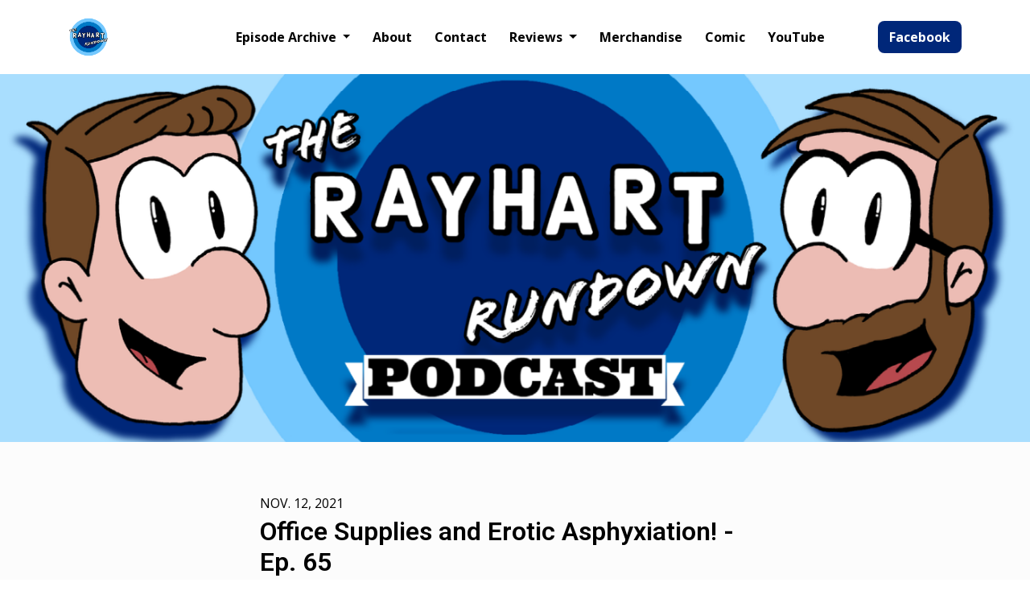

--- FILE ---
content_type: text/html; charset=utf-8
request_url: https://www.rayhartrundown.com/office-supplies-and-erotic-asphyxiation-ep-65/
body_size: 17247
content:


<!DOCTYPE html>
<html lang="en">
<head>

<link rel="preconnect" href="https://fonts.gstatic.com/" crossorigin="">
<link rel="preconnect" href="https://static.getpodpage.com/" crossorigin="">
<link rel="dns-prefetch" href="//fonts.googleapis.com">

<meta charset="utf-8">
<meta name="viewport" content="width=device-width, initial-scale=1.0, maximum-scale=5.0"/>
<meta http-equiv="Permissions-Policy" content="unload=*">
<title>Office Supplies and Erotic Asphyxiation! - Ep. 65</title>
<meta property="og:type" content="website">
<meta property="og:title" content="Office Supplies and Erotic Asphyxiation! - Ep. 65">
<meta name="twitter:title" content="Office Supplies and Erotic Asphyxiation! - Ep. 65">
<meta name="description" content="Office Supplies and Erotic Asphyxiation! - Ep. 65 page for THE RAYHART RUNDOWN">
<meta property="og:description" content="Office Supplies and Erotic Asphyxiation! - Ep. 65 page for THE RAYHART RUNDOWN">
<meta name="twitter:description" content="Office Supplies and Erotic Asphyxiation! - Ep. 65 page for THE RAYHART RUNDOWN">

<meta property="og:image" content="https://getpodpage.com/image_transform_gate_v3/iPbQCnZ_iE_wOMwjWy0SULLuz2bvJ3xaSgZ7QyHOsdo=/?image_url=https%3A%2F%2Fd3t3ozftmdmh3i.cloudfront.net%2Fproduction%2Fpodcast_uploaded_episode%2F7448029%2F7448029-1636678761042-7ed4b2daed9d5.jpg&tint_color=%23002779&text_color=%23ffffff&title=Office+Supplies+and+Erotic+Asphyxiation%21+-+Ep.+65">
<meta name="twitter:image:src" content="https://getpodpage.com/image_transform_gate_v3/iPbQCnZ_iE_wOMwjWy0SULLuz2bvJ3xaSgZ7QyHOsdo=/?image_url=https%3A%2F%2Fd3t3ozftmdmh3i.cloudfront.net%2Fproduction%2Fpodcast_uploaded_episode%2F7448029%2F7448029-1636678761042-7ed4b2daed9d5.jpg&tint_color=%23002779&text_color=%23ffffff&title=Office+Supplies+and+Erotic+Asphyxiation%21+-+Ep.+65">

<meta property="og:site_name" content="THE RAYHART RUNDOWN">
<meta name="twitter:card" content="summary_large_image">
<meta property="og:url" content="https://www.rayhartrundown.com/office-supplies-and-erotic-asphyxiation-ep-65/">
<meta name="twitter:domain" content="https://www.rayhartrundown.com/office-supplies-and-erotic-asphyxiation-ep-65/">
<meta property="og:audio" content="https://traffic.megaphone.fm/APO6366169890.mp3">


<link rel="stylesheet" href="https://static.getpodpage.com/vendor/css/bootstrap.min.b287d0533328.css" type="text/css">
<script src="https://kit.fontawesome.com/d0a5b46879.js" crossorigin="anonymous"></script>


<link rel="preload" href="https://static.getpodpage.com/vendor/css/swiper.min.6af34d0737ad.css" as="style" onload="this.onload=null;this.rel='stylesheet'">
<noscript><link rel="stylesheet" href="https://static.getpodpage.com/vendor/css/swiper.min.6af34d0737ad.css" type="text/css"></noscript>
<link rel="preload" href="https://static.getpodpage.com/vendor/css/hamburgers.min.6041a3bc3a2a.css" as="style" onload="this.onload=null;this.rel='stylesheet'">
<noscript><link rel="stylesheet" href="https://static.getpodpage.com/vendor/css/hamburgers.min.6041a3bc3a2a.css" type="text/css"></noscript>
<link rel="alternate" type="application/rss+xml" title="THE RAYHART RUNDOWN" href="https://anchor.fm/s/2cfd60d4/podcast/rss" />


  
  <link id="stylesheet" type="text/css" href="https://static.getpodpage.com/vendor/css/boomerang.min.css" rel="stylesheet" media="screen">


    <link href="https://fonts.googleapis.com/css?family=DM+Sans:400,400i,500,500i,700,700i&display=swap" rel="stylesheet">
    <style type="text/css">
        body, .heading, .display, .section-title .section-title-inner, .btn, h1,h2,h3,h4,h5,h6 {
            font-family: 'DM Sans', sans-serif !important;
        }
    </style>


<link href="https://s3.us-west-1.amazonaws.com/redwood-labs/showpage/uploads/images/1925bba5652e424ca7285510d00b3245.png" sizes="256x256" rel="icon" type="image/x-icon">
<link href="https://s3.us-west-1.amazonaws.com/redwood-labs/showpage/uploads/images/1925bba5652e424ca7285510d00b3245.png" sizes="192x192" rel="icon" type="image/x-icon">
<link href="https://s3.us-west-1.amazonaws.com/redwood-labs/showpage/uploads/images/1925bba5652e424ca7285510d00b3245.png" sizes="120x120" rel="icon" type="image/x-icon">
<link href="https://s3.us-west-1.amazonaws.com/redwood-labs/showpage/uploads/images/1925bba5652e424ca7285510d00b3245.png" sizes="48x48" rel="icon" type="image/x-icon">
<link href="https://s3.us-west-1.amazonaws.com/redwood-labs/showpage/uploads/images/1925bba5652e424ca7285510d00b3245.png" sizes="32x32" rel="icon" type="image/x-icon">
<link href="https://s3.us-west-1.amazonaws.com/redwood-labs/showpage/uploads/images/1925bba5652e424ca7285510d00b3245.png" sizes="16x16" rel="icon" type="image/x-icon">


<link href="https://d3t3ozftmdmh3i.cloudfront.net/production/podcast_uploaded_nologo/7448029/7448029-1621798573295-3ec509285453a.jpg" sizes="180x180" rel="apple-touch-icon">
<meta name="msapplication-TileColor" content="#002779">
<meta name="msapplication-TileImage" content="https://d3t3ozftmdmh3i.cloudfront.net/production/podcast_uploaded_nologo/7448029/7448029-1621798573295-3ec509285453a.jpg">

<link rel="canonical" href="https://www.rayhartrundown.com/office-supplies-and-erotic-asphyxiation-ep-65/" />
<meta name="apple-itunes-app" content="app-id=1524527623">

  <style type="text/css">

  @media (min-width: 992px) {
    .navbar-aside .navbar .dropdown .dropdown-menu {
      top: -4rem !important;
    }
  }

  </style>







  
  <script>
    /*! loadCSS. [c]2017 Filament Group, Inc. MIT License */
    (function(w){"use strict";var loadCSS=function(href,before,media){var doc=w.document;var ss=doc.createElement("link");var ref;if(before){ref=before}else{var refs=(doc.body||doc.getElementsByTagName("head")[0]).childNodes;ref=refs[refs.length-1]}var sheets=doc.styleSheets;ss.rel="stylesheet";ss.href=href;ss.media="only x";function cb(){ss.media=media||"all"}if(ss.addEventListener){ss.addEventListener("load",cb)}ss.onloadcssdefined=cb;ref.parentNode.insertBefore(ss,before?ref:ref.nextSibling);return ss};if(typeof exports!=="undefined"){exports.loadCSS=loadCSS}else{w.loadCSS=loadCSS}}(typeof global!=="undefined"?global:this));
    /*! onloadCSS. [c]2017 Filament Group, Inc. MIT License */
    (function(w){if(typeof exports!=="undefined"){exports.onloadCSS=onloadCSS}else{w.onloadCSS=onloadCSS}function onloadCSS(ss,cb){var called;function onnewload(){if(!called&&ss){called=true;cb.call(ss)}}if(ss.addEventListener){ss.addEventListener("load",onnewload)}if(ss.attachEvent){ss.attachEvent("onload",onnewload)}if("isApplicationInstalled"in navigator&&"onloadcssdefined"in ss){ss.onloadcssdefined(onnewload)}}}(typeof global!=="undefined"?global:this));
  </script>

  
  
  
  <link type="text/css" href="https://static.getpodpage.com/public/css/public_styles.fa39f9e3a891.css" rel="stylesheet">
  <!-- Podcast Custom Design -->
<link rel="preconnect" href="https://fonts.gstatic.com">
<link rel="stylesheet" href="https://fonts.googleapis.com/css2?family=Roboto:wght@400;500;600;700;800&family=Open+Sans:wght@400;500;600;700;800&display=swap">

<style type="text/css">

    :root {
        --primary-color: #002779;--primary-light-color: rgba(0,39,121,0.1);--text-color: #000000;--inverse-color: #000000;--text-light-color: #000000;--heading-color: #000000;--bg-color: #FCFCFC;--bg-component-color: #fefefe;--bg-lightest-color: #FCFCFC;--border-color: rgba(0,0,0,0.1);--link-color: #002779;--btn-color: #002779;--btn-text-color: #FFFFFF;--badge-bg-color: rgba(0,0,0,0.1);--badge-text-color: #000000;--card-bg-color: #fefefe;--card-border-color: rgba(0,0,0,0.1);--announcement-bg-color: #002779;--announcement-text-color: #FFFFFF;--footer-bg-color: #A9DEFE;--footer-header-color: #000000;--footer-text-color: #000000;--footer-link-color: #002779;--input-bg-color: #fefefe;--input-text-color: #000000;--input-placeholder-color: rgba(0,0,0,0.6);--input-border-color: rgba(0,0,0,0.1);--nav-bg-color: #FFFFFF;--nav-link-color: #000000;--nav-btn-bg-color: #002779;--nav-btn-text-color: #FFFFFF;--header-text-color: #FCFCFC;--header-bg-color: #FCFCFC;--global-header-text-color: #000000;--global-header-bg-color: #000000;--mask-color: rgba(0,0,0,0.0);
    }

    body {
        display: flex;
        min-height: 100vh;
        flex-direction: column;
    }
    .body-wrap { flex: 1;}

    
    a {font-family: inherit !important;}
    
        

        
          .heading, .display,
          .show-page .navbar-brand,
          h1,h2,h3,h4,h5,h6 {
              font-family: "Roboto" !important;
          }
        
        
          body, p, .navbar-nav .nav-link, .btn {
              font-family: "Open Sans" !important;
          }
        
     

    
    

    
    h1, .heading-1 {font-size: 40px !important; font-weight: 600 !important; }
    h2, .heading-2 {font-size: 32px !important; font-weight: 600 !important; }
    h3, .heading-3 { font-size: 24px !important; font-weight: 600 !important; }
    
      .heading, .heading>a, .display {font-weight: 600 !important;}
    
    

    .navbar-nav .nav-link,
    .navbar-nav .show .nav-link,
    #nav-cta .btn {
      font-size: 1.0rem !important;
      font-weight: 700 !important;
      text-transform: capitalize !important;
    }

    
    .c-primary {color: var(--primary-color) !important;}
    .c-text-light {color: var(--text-light-color) !important;}

    .form-control,
    .select2-container--bootstrap4 .select2-selection,
    .select2-container--bootstrap4 .select2-dropdown,
    .select2-dropdown .select2-search--dropdown,
    .select2-container--bootstrap4 .select2-selection--single .select2-selection__placeholder {
      color: var(--input-text-color) !important;
      background: var(--input-bg-color) !important;
      border-color: var(--border-color) !important;
    }
    .select2-container--bootstrap4 .select2-dropdown,
    .select2-dropdown .select2-search--dropdown {
      background: var(--bg-color) !important;
    }
    .select2-dropdown .select2-results__option--highlighted[aria-selected]{
      background: var(--input-bg-color) !important;
      color: var(--input-text-color) !important;
    }
    .form-control::placeholder, .select2-container--bootstrap4 .select2-selection::placeholder {color: var(--input-placeholder-color) !important;}

    body, p, .excerpt, .excerpt p {
      color: var(--text-color) !important;
    }

    .heading, .heading>a, .display, label, h1, h2, h3, h4, h5, h6 {
      color: var(--heading-color) !important;
    }

    a, a:hover,
    .link,
    .link:hover, .link--style-1:hover,
    .meta-category a, .meta-category a:hover,
    ul.categories>li>a, ul.categories>li>a:hover {
        color: var(--link-color) !important;
    }

    .heading:hover>a {
        color: var(--link-color) !important;
    }

    .dark-mode .dropdown-menu a,
    .dark-mode .dropdown-menu a:hover,
    .dark-mode .dropdown-menu .badge,
    .dark-mode .dropdown-menu .badge a:hover,
    .dark-mode .list-group-item,
    .dark-mode .list-group-item:hover {
        color: white !important;
    }
    .dark-mode .dropdown-header {
        background-color: #090A0B !important;
    }

    .page-header-section {
      background-color: var(--global-header-bg-color) !important;
    }
    .page-header-text {
      color: var(--global-header-text-color) !important;
    }

    .badge,
    .badge a {
        color: var(--primary-color) !important;
        background-color: var(--primary-light-color) !important;
        border-color: var(--primary-light-color) !important;
        border-radius: var(--border-radius) !important;
    }

    .tagcloud--style-1 a {
      background-color: var(--badge-bg-color) !important;
      color: var(--badge-text-color) !important;
    }
    .btn-base-1, .btn-base-1:active, .btn-base-1.active, .btn-base-1:focus, .btn-base-1:hover,
    .btn-base-1.btn-outline:active, .btn-base-1.btn-outline:focus, .btn-base-1.btn-outline:hover,
    .tagcloud--style-1 a:hover,
    .btn-back-to-top {
        background-color: var(--btn-color) !important;
        border-color: var(--btn-color) !important;
        color: var(--btn-text-color) !important;
    }
    .btn-base-1.btn-outline {
        color: var(--btn-color) !important;
        border-color: var(--btn-color) !important;
    }
    .btn-link, .btn-link:hover, .btn-link:active {
        color: var(--btn-color) !important;
    }
    .btn-secondary {
        background-color: var(--dark-color) !important;
        border-color: var(--dark-color) !important;
    }

    .pagination .page-link, .pagination .page-link:focus, .pagination .page-link:hover,
    .pagination .page-item:first-child .page-link,
    .pagination .page-item:last-child .page-link {
        margin-right: 10px !important;
        font-size: 14px !important;
        padding: 5px 10px !important;
        border-radius: 8px 8px 8px 8px !important;
        
    }
    .pagination>.active .page-link, .pagination>.active .page-link:focus, .pagination>.active .page-link:hover, .pagination>.active>span, .pagination>.active>span:focus, .pagination>.active>span:hover {
        background-color: var(--btn-color) !important;
        border-color: var(--btn-color) !important;
        color: var(--btn-text-color) !important;
    }
    .pagination .page-link.no-border {
      padding-left: 0 !important;
      padding-right: 0 !important;
    }


    .swiper-button-next, .swiper-button-prev {
        color: var(--primary-color) !important;
    }
    .swiper-button-next:not(.swiper-button--style-1),
    .swiper-button-prev:not(.swiper-button--style-1) {
        background-color: var(--primary-light-color) !important;
        border-color: var(--primary-light-color) !important;
    }
    #survey-form .form-control {
        padding: 30px 20px !important;
        font-size: 1.3em !important;
    }
    #survey-form textarea.form-control {
        padding: 10px 15px !important;
        font-size: 1.3em !important;
    }
    .survey-choice {
      cursor: pointer;
      color: var(--primary-color) !important;
      border: 1px solid var(--primary-color) !important;
      cursor: pointer;
      background-color: var(--primary-light-color) !important;
      font-weight: 500;
      border-radius: 4px;
      display: flex;
      justify-content: space-between;
      align-items: center;
    }
    .survey-choice:hover {
      opacity: 0.8;
    }
    .survey-choice.selected {
      border-width: 2px !important;
      font-weight: 800;
    }
    .survey-choice.selected i.fa-check {
      font-size: 16px;
      margin-left: 8px;
    }
    .progress { border-radius: 0px !important;  }
    .progress-bar {
      background-color: var(--primary-color) !important;
    }


    .bg-base-1,
    .navbar.bg-base-1 {
        background-color: var(--primary-color) !important;
    }
    .bg-light {
        background-color: var(--bg-component-color) !important;
    }

    .btn-base-1:active, .btn-base-1.active, .btn-base-1:focus, .btn-base-1:hover, .btn-base-1.btn-outline:active, .btn-base-1.btn-outline:focus, .btn-base-1.btn-outline:hover,
    .link--style-1:hover,
    .meta-category a:hover,
    .link--style-2:hover {
        opacity: .8;
    }
    .tabs--style-2 .nav-tabs .nav-link.active {
        border-color: var(--primary-color) !important;
    }
    .top-navbar {
      z-index: 5 !important;
    }
    .body-wrap,
    .top-navbar,
    .modal-content,
    #coming-soon-page .bg-light {
      background: var(--bg-color) !important;
    }
    .sct-color-1,
    .sct-color-2 {
      background: var(--bg-color) !important;
      border-color: var(--border-color) !important;
    }


    .announcement-banner {
      background-color: var(--announcement-bg-color) !important;
      color: var(--announcement-text-color) !important;
    }

    hr,
    .border-top,
    .border-bottom,
    ul.categories>li {
      border-color: var(--border-color) !important;
    }

    .email-signup .border-on-hover {
      border: solid 2px transparent;
      transition: border-color .5s ease;
    }

    /* Target the border-on-hover when any input inside .email-signup is focused */
    .email-signup input:focus ~ .border-on-hover,
    .email-signup input:focus-within ~ .border-on-hover,
    .email-signup .border-on-hover:has(input:focus) {
      border-color: var(--btn-color) !important;
    }

    

    .navbar {
        background-color: var(--nav-bg-color) !important;
    }

    

    .navbar-nav .nav-link,
    .navbar-nav .show .nav-link,
    .show-page .navbar-brand {
      color: var(--nav-link-color) !important;
    }
    .hamburger-inner, .hamburger-inner:after, .hamburger-inner:before {
      background-color: var(--nav-link-color) !important;
    }

    /* Mobile, transparent */
    @media (max-width: 991.98px) {
      .navbar-transparent .navbar-nav .nav-link,
      .navbar-transparent .navbar-nav .show .nav-link,
      .show-page .navbar-transparent .navbar-brand {
        color: var(--text-color) !important;
      }

      .navbar-transparent .hamburger-inner,
      .navbar-transparent .hamburger-inner:after,
      .navbar-transparent .hamburger-inner:before {
        background-color: var(--text-color) !important;
      }
    }

    .navbar-nav .nav-link:focus,
    .navbar-nav .nav-link:hover,
    .navbar-nav .show .nav-link,
    .navbar-nav .show .nav-link:focus,
    .navbar-nav .show .nav-link:hover,
    .navbar-inverse .navbar-nav .nav-link:hover,
    .navbar .btn-base-1 {
      background-color: var(--nav-btn-bg-color) !important;
      border-color: var(--nav-btn-bg-color) !important;
      color: var(--nav-btn-text-color) !important;
      border-radius: 8px 8px 8px 8px !important;
    }
    #header-hero {
      background-color: var(--header-bg-color) !important;
    }
    

    #header-hero,
    #header-hero .heading,
    
    #header-hero p {
      color: var(--header-text-color) !important;
    }
    #header-hero #homepage-header-subheader,
    #header-hero #homepage-header-title a {
      color: inherit !important;
    }
    
    #header-hero.episode-header #c-text>div {
      background-color: var(--bg-color) !important;
      padding: 48px;
    }
    
    #header-hero.episode-header #header-content-wrapper {
      padding-bottom: 0 !important;
    }
    



    #footer.footer {
      background-color: var(--footer-bg-color) !important;
      color: var(--footer-text-color) !important;
    }
    #footer.footer p {
      color: var(--footer-text-color) !important;
    }
    #footer.footer .heading {
      color: var(--footer-header-color) !important;
    }
    #footer.footer a,
    #footer.footer .social-media>li>a>i {
      color: var(--footer-link-color) !important;
    }
    .footer .copy-links {
      opacity: .8;
    }

    .mask {background-color: var(--mask-color) !important;}


    .plyr_grid_container {
      color: var(--text-color) !important;
      background-color: var(--card-bg-color) !important;
      border-color: var(--border-color) !important;
    }


    

    
    .card {
      background-color: var(--card-bg-color) !important;
      border-color: var(--border-color) !important;
      overflow: hidden;
      border-radius: 8px 8px 8px 8px !important;
    }
    

    

    .card:not(.p-0) .card-body {
      padding: 24px 24px 24px 24px !important;
    }
    

    

    .rounded-card {
      border-radius: 8px 8px 8px 8px !important;
    }

    img:not(.podcast-logo):not(.player-icon):not(.player-logo):not(.player-badge):not(.rounded-circle):not(.navbar img):not(#footer img):not(.modal img):not(#header-hero-banner-image),
    img.rounded {
        border-radius: 8px 8px 8px 8px !important;
    }

    


    
    
    .btn {
      border-radius: 8px 8px 8px 8px !important;
    }
    

    @media (max-width: 991px) {
      .navbar-nav .nav-link {
          border-bottom: none !important;
      }
    }

    
      @media (min-width: 800px) {
        .subscribe-page {
            margin-top: -42px;
            margin-bottom: -42px;
        }
      }
    


    
      

      
    
      

      
    
      

      
    
      

      
    
      

      
    
      

      
    
      

      
    
      

      
    
      

      
    
      

      
    

    


    .navbar-brand img.podcast-logo {
      height: 50px !important;
    }
    .nav-bar-bg-filler {
      height: 44px !important;
    }
    @media (max-width: 991px) {
      .navbar-brand img.podcast-logo {
          height: auto !important;
          max-height: 40px;
          max-width: 100% !important;
      }
    }
    .ais-Highlight-highlighted, .ais-Snippet-highlighted {
      background-color: var(--primary-light-color) !important;
      color: inherit !important;
    }
    .ais-Hits-item, .ais-InfiniteHits-item {
      background-color: var(--card-bg-color) !important;
      border-color: var(--border-color) !important;
    }
    .hit-page-link {
      color: inherit !important;
    }
    .ais-SearchBox-form {
      background: inherit !important;
    }
    .ais-SearchBox-input {
      box-shadow: inherit !important;
      color: var(--input-text-color) !important;
      background: var(--input-bg-color) !important;
      border-color: var(--border-color) !important;
    }
    .ais-SearchBox-input::placeholder {color: var(--input-placeholder-color) !important;}

    /* supercast-plan */
    .bundle {
        background-color: var(--bg-component-color) !important;
    }

</style>

  
  



<!-- Google tag (gtag.js) -->

<script async src="https://www.googletagmanager.com/gtag/js?id=G-Y89K21FN5Q"></script>

<script>
  window.dataLayer = window.dataLayer || [];
  var slug = "rayhartrundown";
  var pagePath = window.location.pathname + window.location.search; // Path + query params
  var customDomain = window.location.hostname !== "www.podpage.com" ? window.location.hostname : null; // Set customDomain only for non-podpage domains
  if (customDomain) { pagePath = "/" + slug + pagePath; }  // Add slug to pagePath if customDomain is set
  function gtag(){dataLayer.push(arguments);}
  gtag('js', new Date());
  gtag('config', 'G-Y89K21FN5Q', {
    'page_path': pagePath,
    ...(customDomain && { 'custom_domain': customDomain }), // Include customDomain only if it's set
    'website_slug': slug,
    'pid': 13130142019865
  });
  gtag('config', 'G-8R8JEG0ET7');
</script>



  
    
    
  <!-- Google Tag Manager -->
  <script type="text/javascript">(function(w,d,s,l,i){w[l]=w[l]||[];w[l].push({'gtm.start':
  new Date().getTime(),event:'gtm.js'});var f=d.getElementsByTagName(s)[0],
  j=d.createElement(s),dl=l!='dataLayer'?'&l='+l:'';j.async=true;j.src=
  'https://www.googletagmanager.com/gtm.js?id='+i+dl;f.parentNode.insertBefore(j,f);
  })(window,document,'script','dataLayer','GTM-PKWJ2TQ');</script>
  <!-- End Google Tag Manager -->
  

  

  


  
<link id="stylesheet" type="text/css" href="https://static.getpodpage.com/vendor/css/plyr.4c9bfb52edce.css" rel="preload" as="style" media="screen" onload="this.rel = 'stylesheet'">
<link id="stylesheet" type="text/css" href="https://static.getpodpage.com/public/css/plyr_media_player.aceb7600a7ef.css" rel="preload" as="style" media="screen" onload="this.rel = 'stylesheet'">

<script type="text/javascript" data-cookieconsent="ignore" src="https://static.getpodpage.com/public/js/plyr_media_player.33ccf7cb5528.js" defer></script>
<script type="text/javascript" data-cookieconsent="ignore" src="https://static.getpodpage.com/vendor/js/plyr.937aa0b508e5.js" id="plyr_js_script" async defer></script>
<script defer>
  // Initialize any pending plyr players when both scripts are loaded
  // createPlyrObj already handles initialization, but this ensures pending players load
  // when both scripts finish loading (in case createPlyrObj was called before Plyr was available)
  (function() {
    let checkCount = 0;
    const maxChecks = 100; // Stop after 10 seconds
    function checkPlyrReady() {
      if (typeof Plyr !== 'undefined' && typeof window.loadPlyrObj === 'function') {
        if (!window.plyrObj) {
          window.plyrObj = [];
        }
        window.loadPlyrObj();
      } else if (checkCount++ < maxChecks) {
        setTimeout(checkPlyrReady, 100);
      }
    }
    checkPlyrReady();
  })();
</script>
  
  


</head>
<body >




    
  <!-- Google Tag Manager (noscript) -->
  <noscript><iframe src="https://www.googletagmanager.com/ns.html?id=GTM-PKWJ2TQ"
  height="0" width="0" style="display:none;visibility:hidden"></iframe></noscript>
  <!-- End Google Tag Manager (noscript) -->
  

  



  




<div class="body-wrap show-page episode ">

    


    


    
  


    <div id="st-container" class="st-container">
        <div class="st-pusher">
            <div class="st-content">
                <div class="st-content-inner">

                    
  



<div class="header">
    





    <!-- Navbar -->
    <nav class="navbar navbar-expand-lg  py-3">

        <div class="container navbar-container">

            


    <a class="navbar-brand " href="/">
        <div style="line-height: inherit; font-size: inherit;" class="m-0 p-0 navbar-brand-container">
            
                
                    <img src="https://s3.us-west-1.amazonaws.com/redwood-labs/showpage/uploads/images/aa4e615719ac48bab29eb8f3c13bd79b.png" height="50" alt="THE RAYHART RUNDOWN" title="THE RAYHART RUNDOWN" class="podcast-logo" fetchpriority="high">
                
            
        </div>
    </a>



            <div class="d-inline-block ml-auto">
                <!-- Navbar toggler  -->
                <button id="page-hamburger-navbar-toggler" class="navbar-toggler hamburger hamburger-js hamburger--spring" type="button" data-toggle="collapse" data-target="#navbar_main" aria-controls="navbarsExampleDefault" aria-expanded="false" aria-label="Toggle navigation">
                    <span class="hamburger-box">
                        <span class="hamburger-inner"></span>
                    </span>
                </button>
            </div>

            <div class="collapse navbar-collapse align-items-center justify-content-end mw-100" id="navbar_main">
                





                




<ul class="navbar-nav align-items-center flex-wrap justify-content-end ml-lg-auto">

    

        <li class="nav-item dropdown  " id="nav-episodes">

            

                

                    <a href="#" class="nav-link dropdown-toggle" data-toggle="dropdown" aria-haspopup="true" aria-expanded="false">
                       Episode Archive
                    </a>
                    <div class="dropdown-menu py-0 px-0 overflow--hidden" aria-labelledby="navbar_1_dropdown_1">
                        <div class="list-group rounded">

                            
                                

                                    <a href="/episodes/"  class="list-group-item list-group-item-action d-flex new_window align-items-center justify-content-between">

                                        

                                            All Episode Archive
                                            
                                                <span class="badge  text-sm badge-line strong badge-light badge-sm">120</span>
                                            

                                        
                                    </a>

                                

                            
                                

                                    <h6 class="dropdown-header strong">By Category</h6>

                                

                            
                                

                                    <a href="/categories/holiday-shows/"  class="list-group-item list-group-item-action d-flex new_window align-items-center justify-content-between">

                                        

                                            Holiday Shows
                                            
                                                <span class="badge  text-sm badge-line strong badge-light badge-sm">19</span>
                                            

                                        
                                    </a>

                                

                            
                                

                                    <h6 class="dropdown-header strong">By Season</h6>

                                

                            
                                

                                    <a href="/episodes/season/1/"  class="list-group-item list-group-item-action d-flex new_window align-items-center justify-content-between">

                                        

                                            Season 1
                                            
                                                <span class="badge  text-sm badge-line strong badge-light badge-sm">25</span>
                                            

                                        
                                    </a>

                                

                            
                                

                                    <a href="/episodes/season/2/"  class="list-group-item list-group-item-action d-flex new_window align-items-center justify-content-between">

                                        

                                            Season 2
                                            
                                                <span class="badge  text-sm badge-line strong badge-light badge-sm">24</span>
                                            

                                        
                                    </a>

                                

                            
                                

                                    <a href="/episodes/season/3/"  class="list-group-item list-group-item-action d-flex new_window align-items-center justify-content-between">

                                        

                                            Season 3
                                            
                                                <span class="badge  text-sm badge-line strong badge-light badge-sm">24</span>
                                            

                                        
                                    </a>

                                

                            
                                

                                    <a href="/episodes/season/4/"  class="list-group-item list-group-item-action d-flex new_window align-items-center justify-content-between">

                                        

                                            Season 4
                                            
                                                <span class="badge  text-sm badge-line strong badge-light badge-sm">24</span>
                                            

                                        
                                    </a>

                                

                            
                                

                                    <a href="/episodes/season/5/"  class="list-group-item list-group-item-action d-flex new_window align-items-center justify-content-between">

                                        

                                            Season 5
                                            
                                                <span class="badge  text-sm badge-line strong badge-light badge-sm">23</span>
                                            

                                        
                                    </a>

                                

                            

                        </div>
                    </div>

                
            
        </li>

    

        <li class="nav-item   " id="nav-about">

            

                

                    <a href="/about/" class="nav-link">
                        About
                    </a>

                
            
        </li>

    

        <li class="nav-item   " id="nav-contact">

            

                

                    <a href="/contact/" class="nav-link">
                        Contact
                    </a>

                
            
        </li>

    

        <li class="nav-item dropdown  " id="nav-reviews">

            

                

                    <a href="#" class="nav-link dropdown-toggle" data-toggle="dropdown" aria-haspopup="true" aria-expanded="false">
                       Reviews
                    </a>
                    <div class="dropdown-menu py-0 px-0 overflow--hidden" aria-labelledby="navbar_1_dropdown_4">
                        <div class="list-group rounded">

                            
                                

                                    <a href="/reviews/"  class="list-group-item list-group-item-action d-flex new_window align-items-center justify-content-between">

                                        

                                            All Reviews
                                            

                                        
                                    </a>

                                

                            
                                

                                    <a href="/reviews/new/"  class="list-group-item list-group-item-action d-flex new_window align-items-center justify-content-between">

                                        

                                            Leave Us a Review Here!
                                            

                                        
                                    </a>

                                

                            
                                

                                    <a href="https://podcasts.apple.com/us/podcast/id1524527623?mt=2&amp;ls=1" target="_blank" rel="noreferrer" class="list-group-item list-group-item-action d-flex new_window align-items-center justify-content-between">

                                        

                                            <div class="list-group-content">
                                                <div class="list-group-heading mb-1">
                                                    <img loading="lazy" src="https://static.getpodpage.com/public/images/players-light-v1/icons/applepodcasts-icon@2x.d8701eb5b99b.png" alt="Rate on Apple Podcasts podcast player icon" width="20" height="20" class="mr-1">
                                                    Rate on Apple Podcasts
                                                </div>
                                            </div>

                                        
                                    </a>

                                

                            
                                

                                    <a href="https://open.spotify.com/show/4qwCITExdg7JUZ701e1NdE" target="_blank" rel="noreferrer" class="list-group-item list-group-item-action d-flex new_window align-items-center justify-content-between">

                                        

                                            <div class="list-group-content">
                                                <div class="list-group-heading mb-1">
                                                    <img loading="lazy" src="https://static.getpodpage.com/public/images/players-light-v1/icons/spotify-icon@2x.d6a55c3ea35a.png" alt="Rate on Spotify podcast player icon" width="20" height="20" class="mr-1">
                                                    Rate on Spotify
                                                </div>
                                            </div>

                                        
                                    </a>

                                

                            
                                

                                    <a href="https://www.podchaser.com/podcasts/the-rayhart-rundown-1352675" target="_blank" rel="noreferrer" class="list-group-item list-group-item-action d-flex new_window align-items-center justify-content-between">

                                        

                                            <div class="list-group-content">
                                                <div class="list-group-heading mb-1">
                                                    <img loading="lazy" src="https://static.getpodpage.com/public/images/players-light-v1/icons/podchaser-icon@2x.b303aaa8da79.png" alt="Rate on Podchaser podcast player icon" width="20" height="20" class="mr-1">
                                                    Rate on Podchaser
                                                </div>
                                            </div>

                                        
                                    </a>

                                

                            

                        </div>
                    </div>

                
            
        </li>

    

        <li class="nav-item   " id="nav-store">

            

                <a href="https://rayhartrundownmerch.com" target="_blank" rel="noreferrer" rel="noreferrer"  class="nav-link ">
                    
                        Merchandise
                    
                </a>

            
        </li>

    

        <li class="nav-item   " id="nav-blog">

            

                

                    <a href="/blog/" class="nav-link">
                        Comic
                    </a>

                
            
        </li>

    

        <li class="nav-item   " id="nav-videos">

            

                

                    <a href="/videos/" class="nav-link">
                        YouTube
                    </a>

                
            
        </li>

    

        <li class="nav-item   d-block d-lg-none" id="nav-facebook">

            

                <a href="https://facebook.com/rayhartrundownpodcast" target="_blank" rel="noreferrer" rel="noreferrer" aria-label="Facebook link" class="nav-link nav-link-icon">
                    
                        <i class="fab fa-fw fa-facebook mr-0"></i>
                        <span class="d-lg-none">Facebook</span>
                    
                </a>

            
        </li>

    

    
        




    

        <link rel="stylesheet" href="https://static.getpodpage.com/public/css/native_search.60f53d2a4ed7.css" />
        <script src="https://static.getpodpage.com/public/js/native_search.01b35339ade9.js"></script>

        <li class="nav-item" id="nav-search">
            <a id="native-search-button" href="#" class="nav-link nav-link-icon" data-toggle="modal" data-target="#nativeSearchModal" alt="button for searching the website" aria-label="Click to search entire website">
                <i class="fas fa-fw fa-search mr-0"></i>
                <span class="d-lg-none">Search</span>
            </a>
        </li>

        <div class="modal" id="nativeSearchModal" tabindex="-1" role="dialog" aria-labelledby="nativeSearchModalTitle" aria-hidden="true" data-backdrop="false">
            <div class="modal-dialog modal-lg" role="document">
                <div class="modal-content">
                    <div class="modal-header">
                        <h5 class="modal-title text-center" id="nativeSearchModalTitle">
                            Search THE RAYHART RUNDOWN
                        </h5>
                        <button type="button" class="close" data-dismiss="modal" aria-label="Close">
                            <span aria-hidden="true">&times;</span>
                        </button>
                    </div>
                    <div class="modal-body">
                        <div class="native-search-container">
                            <div class="search-panel">
                                <div id="native-searchbox" class="my-3"></div>
                                <div id="native-hits"></div>
                                <div id="native-pagination" class="mt-4"></div>
                            </div>
                        </div>
                    </div>
                </div>
            </div>
        </div>

        <script>
            document.addEventListener("DOMContentLoaded", function () {
                const pathName = window.location.pathname;
                let searchInstance = null;

                // Remove any modal backdrop that Bootstrap might create
                $("#nativeSearchModal").on("show.bs.modal", function () {
                    $(".modal-backdrop").remove();
                });

                $("#native-search-button").on("click", function (e) {
                    e.preventDefault();

                    const urlParams = new URLSearchParams(window.location.search);
                    let searchQuery = "";
                    const modelType = $(this).attr('data-model') || null;  // Get model type from button
                    const modelPlaceholder = modelType ? `Search ${modelType}` : "Search";

                    // Check if the URL path ends with '/search' and 'q' parameter exists
                    if (pathName.endsWith('/search/') && urlParams.has('q')) {
                        searchQuery = urlParams.get('q');
                    }

                    // Initialize search if not already done (or if model type changed)
                    if (!searchInstance || (modelType && window.nativeSearchModelType !== modelType)) {
                        searchInstance = window.nativeSearch({
                            searchUrl: '/api/13130142019865/search/',
                            hitsPerPage: 8,
                            modelType: modelType
                        });

                        searchInstance.addWidgets([
                            window.nativeSearchWidgets.searchBox({
                                container: "#native-searchbox",
                                placeholder: modelPlaceholder,
                            }),
                            window.nativeSearchWidgets.hits({
                                container: "#native-hits",
                            }),
                            window.nativeSearchWidgets.pagination({
                                container: "#native-pagination",
                            }),
                        ]);

                        searchInstance.start();
                        window.nativeSearchInstance = searchInstance;
                        window.nativeSearchModelType = modelType;  // Store current model type
                    }

                    // Set initial query if provided (after a small delay to ensure modal is open)
                    if (searchQuery) {
                        setTimeout(function() {
                            const searchInput = document.querySelector("#native-searchbox .native-search-input");
                            if (searchInput) {
                                searchInput.value = searchQuery;
                                searchInstance.setQuery(searchQuery);
                            }
                        }, 100);
                    }
                });

                $("#nativeSearchModal").on("shown.bs.modal", function () {
                    const searchInput = document.querySelector("#native-searchbox .native-search-input");
                    if (searchInput) {
                        searchInput.focus();
                    }
                });

            });
        </script>

    


    

</ul>


            </div>
            





    

        <div class="d-none d-lg-inline-block ml-3" id="nav-cta">
            <a href="https://facebook.com/rayhartrundownpodcast" target="_blank" class="btn btn-base-1">
                Facebook
            </a>
        </div>

    



        </div>
    </nav>
</div>


  

                    <div id="page-content">
                      

    


    


    





    

        <section class="episode-page-header page-header-section ">
            <img src="https://s3.us-west-1.amazonaws.com/redwood-labs/showpage/uploads/images/f9327e9d41594f178ef37cde185ec5c9.png" alt="THE RAYHART RUNDOWN" title="THE RAYHART RUNDOWN" class="lazyload w-100">
        </section>

    

    






    <section class="slice sct-color-1 episode-page">
        <div class="container">
            <div class="row justify-content-center">
                
                    <div class="col-lg-7">
                        
<div class="post-content mb-5  ">

    
        <div class="text-uppercase c-text-light strong-300 mb-1 content-publish-date">
            Nov. 12, 2021
        </div>

        <h1 class="heading heading-2 strong-400 text-normal mb-4">
            Office Supplies and Erotic Asphyxiation! - Ep. 65
        </h1>
    

    
        <div class="sharethis-inline-share-buttons mb-4"></div>
    

    
        <img src="https://getpodpage.com/image_transform_gate_v3/lkzWQRD3bCoXQdu_QKLhQZGreZjsHRc3vCNdnWDC5bI=/?image_url=https%3A%2F%2Fd3t3ozftmdmh3i.cloudfront.net%2Fproduction%2Fpodcast_uploaded_episode%2F7448029%2F7448029-1636678761042-7ed4b2daed9d5.jpg&w=1200&h=630&fill=blur" alt="Office Supplies and Erotic Asphyxiation! - Ep. 65" title="Office Supplies and Erotic Asphyxiation! - Ep. 65" class="lazyload w-100 rounded" sizes="(min-width: 991px) 665px, (min-width: 575px) 720px, 90vw">
    

    
    
        







    <div class="post-content-body mt-3" id="play">
        
<div class="podpage-player">
<div class="w-100 text-center pb-3 bg-light c-black rounded" id="player_13130142027562_spinner">
<div><div class="spinner-border m-4"></div></div>
<div><span>The player is loading ...</span></div>
</div>
<div class="plyr_grid_container border d-flex align-items-center p-2 w-100 d-none" id="player_13130142027562_container">
<img alt="Office Supplies and Erotic Asphyxiation! - Ep. 65" class="lazyload plyr_episode_image rounded" height="80" src="https://d3t3ozftmdmh3i.cloudfront.net/production/podcast_uploaded_episode/7448029/7448029-1636678761042-7ed4b2daed9d5.jpg" title="Office Supplies and Erotic Asphyxiation! - Ep. 65"/>
<div class="flex-grow-1 w-50 justify-content-around">
<div class="plyr_episode_metadata text-truncate strong">
                Office Supplies and Erotic Asphyxiation! - Ep. 65
            </div>
<div class="plyr_player_content">
<audio controls="" data-plyr-config='{ "title": "Office Supplies and Erotic Asphyxiation! - Ep. 65" }' id="player_13130142027562" preload="none">
<source src="https://traffic.megaphone.fm/APO6366169890.mp3" type="audio/mp3"/>
<source src="https://traffic.megaphone.fm/APO6366169890.mp3" type="audio/mp4"/>
                    Your browser does not support the audio tag.
                </audio>
</div>
</div>
</div>
</div>
<script data-cookieconsent="ignore" type="text/javascript">
    if (typeof window.createPlyrObj === 'function') {
        window.createPlyrObj(13130142027562);
    } else {
        // Queue the episode ID if createPlyrObj isn't loaded yet
        if (!window.plyrObj) window.plyrObj = [];
        window.plyrObj.push(13130142027562);
    }
</script>

    </div>




<div class="post-content-body mt-3 content-player-badges">
    <div class="d-none d-sm-block">
        
            

<div class="row justify-content-center my-3 mt-4" id="player-icons">
    <div class="col-12">
        
            <a href="https://podcasts.apple.com/us/podcast/id1524527623?mt=2&amp;ls=1" target="_blank" rel="noreferrer" class="mb-2 mr-2 d-inline-block"
            onclick="gtag('event', 'Player Link Click', {'event_category': 'Apple Podcasts', 'event_label': 'THE RAYHART RUNDOWN - Office Supplies and Erotic Asphyxiation! - Ep. 65',});">
                <img loading="lazy" data-src="https://images-cf.getpodpage.com/cdn-cgi/image/quality=70,fit=contain,width=100/https://static.getpodpage.com/public/images/players-light-v1/icons/applepodcasts-icon@2x.d8701eb5b99b.png" class="lazyload player-icon" alt="Apple Podcasts podcast player icon" style="width: 40px; aspect-ratio: 1 / 1;">
            </a>
        
            <a href="https://open.spotify.com/show/4qwCITExdg7JUZ701e1NdE" target="_blank" rel="noreferrer" class="mb-2 mr-2 d-inline-block"
            onclick="gtag('event', 'Player Link Click', {'event_category': 'Spotify', 'event_label': 'THE RAYHART RUNDOWN - Office Supplies and Erotic Asphyxiation! - Ep. 65',});">
                <img loading="lazy" data-src="https://images-cf.getpodpage.com/cdn-cgi/image/quality=70,fit=contain,width=100/https://static.getpodpage.com/public/images/players-light-v1/icons/spotify-icon@2x.d6a55c3ea35a.png" class="lazyload player-icon" alt="Spotify podcast player icon" style="width: 40px; aspect-ratio: 1 / 1;">
            </a>
        
            <a href="https://music.amazon.com/podcasts/21912804-fb19-4e03-b6bd-d690b10d3c80/the-rayhart-rundown" target="_blank" rel="noreferrer" class="mb-2 mr-2 d-inline-block"
            onclick="gtag('event', 'Player Link Click', {'event_category': 'Amazon Music', 'event_label': 'THE RAYHART RUNDOWN - Office Supplies and Erotic Asphyxiation! - Ep. 65',});">
                <img loading="lazy" data-src="https://images-cf.getpodpage.com/cdn-cgi/image/quality=70,fit=contain,width=100/https://static.getpodpage.com/public/images/players-light-v1/icons/amazonmusic-icon@2x.c82e9a7d5383.png" class="lazyload player-icon" alt="Amazon Music podcast player icon" style="width: 40px; aspect-ratio: 1 / 1;">
            </a>
        
            <a href="https://www.iheart.com/podcast/269-the-rayhart-rundown-69193945/?cmp=android_share&amp;sc=android_social_share&amp;pr=false" target="_blank" rel="noreferrer" class="mb-2 mr-2 d-inline-block"
            onclick="gtag('event', 'Player Link Click', {'event_category': 'iHeartRadio', 'event_label': 'THE RAYHART RUNDOWN - Office Supplies and Erotic Asphyxiation! - Ep. 65',});">
                <img loading="lazy" data-src="https://images-cf.getpodpage.com/cdn-cgi/image/quality=70,fit=contain,width=100/https://static.getpodpage.com/public/images/players-light-v1/icons/iheartradio-icon@2x.4df84ddca5fb.png" class="lazyload player-icon" alt="iHeartRadio podcast player icon" style="width: 40px; aspect-ratio: 1 / 1;">
            </a>
        
            <a href="https://pandora.app.link/rCUNz8b0tab" target="_blank" rel="noreferrer" class="mb-2 mr-2 d-inline-block"
            onclick="gtag('event', 'Player Link Click', {'event_category': 'Pandora', 'event_label': 'THE RAYHART RUNDOWN - Office Supplies and Erotic Asphyxiation! - Ep. 65',});">
                <img loading="lazy" data-src="https://images-cf.getpodpage.com/cdn-cgi/image/quality=70,fit=contain,width=100/https://static.getpodpage.com/public/images/players-light-v1/icons/pandora-icon@2x.12575b3d45ee.png" class="lazyload player-icon" alt="Pandora podcast player icon" style="width: 40px; aspect-ratio: 1 / 1;">
            </a>
        
            <a href="https://www.podchaser.com/podcasts/the-rayhart-rundown-1352675" target="_blank" rel="noreferrer" class="mb-2 mr-2 d-inline-block"
            onclick="gtag('event', 'Player Link Click', {'event_category': 'Podchaser', 'event_label': 'THE RAYHART RUNDOWN - Office Supplies and Erotic Asphyxiation! - Ep. 65',});">
                <img loading="lazy" data-src="https://images-cf.getpodpage.com/cdn-cgi/image/quality=70,fit=contain,width=100/https://static.getpodpage.com/public/images/players-light-v1/icons/podchaser-icon@2x.b303aaa8da79.png" class="lazyload player-icon" alt="Podchaser podcast player icon" style="width: 40px; aspect-ratio: 1 / 1;">
            </a>
        
            <a href="https://radiopublic.com/rayhart-rundown-GMVx3p" target="_blank" rel="noreferrer" class="mb-2 mr-2 d-inline-block"
            onclick="gtag('event', 'Player Link Click', {'event_category': 'RadioPublic', 'event_label': 'THE RAYHART RUNDOWN - Office Supplies and Erotic Asphyxiation! - Ep. 65',});">
                <img loading="lazy" data-src="https://images-cf.getpodpage.com/cdn-cgi/image/quality=70,fit=contain,width=100/https://static.getpodpage.com/public/images/players-light-v1/icons/radiopublic-icon@2x.156fa6357286.png" class="lazyload player-icon" alt="RadioPublic podcast player icon" style="width: 40px; aspect-ratio: 1 / 1;">
            </a>
        
            <a href="http://tun.in/pjYna" target="_blank" rel="noreferrer" class="mb-2 mr-2 d-inline-block"
            onclick="gtag('event', 'Player Link Click', {'event_category': 'TuneIn', 'event_label': 'THE RAYHART RUNDOWN - Office Supplies and Erotic Asphyxiation! - Ep. 65',});">
                <img loading="lazy" data-src="https://images-cf.getpodpage.com/cdn-cgi/image/quality=70,fit=contain,width=100/https://static.getpodpage.com/public/images/players-light-v1/icons/tunein-icon@2x.0311dcd38ae6.png" class="lazyload player-icon" alt="TuneIn podcast player icon" style="width: 40px; aspect-ratio: 1 / 1;">
            </a>
        
            <a href="https://player.fm/series/the-rayhart-rundown" target="_blank" rel="noreferrer" class="mb-2 mr-2 d-inline-block"
            onclick="gtag('event', 'Player Link Click', {'event_category': 'PlayerFM', 'event_label': 'THE RAYHART RUNDOWN - Office Supplies and Erotic Asphyxiation! - Ep. 65',});">
                <img loading="lazy" data-src="https://images-cf.getpodpage.com/cdn-cgi/image/quality=70,fit=contain,width=100/https://static.getpodpage.com/public/images/players-light-v1/icons/playerfm-icon@2x.8cac321a9ee3.png" class="lazyload player-icon" alt="PlayerFM podcast player icon" style="width: 40px; aspect-ratio: 1 / 1;">
            </a>
        
            <a href="https://castbox.fm/channel/THE-RAYHART-RUNDOWN-id3149342?country=us" target="_blank" rel="noreferrer" class="mb-2 mr-2 d-inline-block"
            onclick="gtag('event', 'Player Link Click', {'event_category': 'Castbox', 'event_label': 'THE RAYHART RUNDOWN - Office Supplies and Erotic Asphyxiation! - Ep. 65',});">
                <img loading="lazy" data-src="https://images-cf.getpodpage.com/cdn-cgi/image/quality=70,fit=contain,width=100/https://static.getpodpage.com/public/images/players-light-v1/icons/castbox-icon@2x.11e5d2fdb55a.png" class="lazyload player-icon" alt="Castbox podcast player icon" style="width: 40px; aspect-ratio: 1 / 1;">
            </a>
        
            <a href="https://goodpods.app.link/0Wcsj6PGQmb" target="_blank" rel="noreferrer" class="mb-2 mr-2 d-inline-block"
            onclick="gtag('event', 'Player Link Click', {'event_category': 'Goodpods', 'event_label': 'THE RAYHART RUNDOWN - Office Supplies and Erotic Asphyxiation! - Ep. 65',});">
                <img loading="lazy" data-src="https://images-cf.getpodpage.com/cdn-cgi/image/quality=70,fit=contain,width=100/https://static.getpodpage.com/public/images/players-light-v1/icons/goodpods-icon@2x.c2ce1ff57a5c.png" class="lazyload player-icon" alt="Goodpods podcast player icon" style="width: 40px; aspect-ratio: 1 / 1;">
            </a>
        
            <a href="https://www.audible.com/pd/THE-RAYHART-RUNDOWN-Podcast/B08K57G6F9?action_code=ASSGB149080119000H&amp;share_location=pdp&amp;shareTest=TestShare" target="_blank" rel="noreferrer" class="mb-2 mr-2 d-inline-block"
            onclick="gtag('event', 'Player Link Click', {'event_category': 'Audible', 'event_label': 'THE RAYHART RUNDOWN - Office Supplies and Erotic Asphyxiation! - Ep. 65',});">
                <img loading="lazy" data-src="https://images-cf.getpodpage.com/cdn-cgi/image/quality=70,fit=contain,width=100/https://static.getpodpage.com/public/images/players-light-v1/icons/audible-icon@2x.4320b2f02088.png" class="lazyload player-icon" alt="Audible podcast player icon" style="width: 40px; aspect-ratio: 1 / 1;">
            </a>
        
            <a href="https://deezer.page.link/a5J9v9QbN7mXU8jP6" target="_blank" rel="noreferrer" class="mb-2 mr-2 d-inline-block"
            onclick="gtag('event', 'Player Link Click', {'event_category': 'Deezer', 'event_label': 'THE RAYHART RUNDOWN - Office Supplies and Erotic Asphyxiation! - Ep. 65',});">
                <img loading="lazy" data-src="https://images-cf.getpodpage.com/cdn-cgi/image/quality=70,fit=contain,width=100/https://static.getpodpage.com/public/images/players-light-v1/icons/deezer-icon@2x.c8747ef423fe.png" class="lazyload player-icon" alt="Deezer podcast player icon" style="width: 40px; aspect-ratio: 1 / 1;">
            </a>
        
            <a href="https://overcast.fm/itunes1524527623/the-rayhart-rundown" target="_blank" rel="noreferrer" class="mb-2 mr-2 d-inline-block"
            onclick="gtag('event', 'Player Link Click', {'event_category': 'Overcast', 'event_label': 'THE RAYHART RUNDOWN - Office Supplies and Erotic Asphyxiation! - Ep. 65',});">
                <img loading="lazy" data-src="https://images-cf.getpodpage.com/cdn-cgi/image/quality=70,fit=contain,width=100/https://static.getpodpage.com/public/images/players-light-v1/icons/overcast-icon@2x.3dc8dd4c0bb9.png" class="lazyload player-icon" alt="Overcast podcast player icon" style="width: 40px; aspect-ratio: 1 / 1;">
            </a>
        
            <a href="https://pca.st/da4mu7f4" target="_blank" rel="noreferrer" class="mb-2 mr-2 d-inline-block"
            onclick="gtag('event', 'Player Link Click', {'event_category': 'PocketCasts', 'event_label': 'THE RAYHART RUNDOWN - Office Supplies and Erotic Asphyxiation! - Ep. 65',});">
                <img loading="lazy" data-src="https://images-cf.getpodpage.com/cdn-cgi/image/quality=70,fit=contain,width=100/https://static.getpodpage.com/public/images/players-light-v1/icons/pocketcasts-icon@2x.a277c9a336fe.png" class="lazyload player-icon" alt="PocketCasts podcast player icon" style="width: 40px; aspect-ratio: 1 / 1;">
            </a>
        
            <a href="https://podcastaddict.com/podcast/3048181" target="_blank" rel="noreferrer" class="mb-2 mr-2 d-inline-block"
            onclick="gtag('event', 'Player Link Click', {'event_category': 'Podcast Addict', 'event_label': 'THE RAYHART RUNDOWN - Office Supplies and Erotic Asphyxiation! - Ep. 65',});">
                <img loading="lazy" data-src="https://images-cf.getpodpage.com/cdn-cgi/image/quality=70,fit=contain,width=100/https://static.getpodpage.com/public/images/players-light-v1/icons/podcastaddict-icon@2x.f8c38ffbe3f8.png" class="lazyload player-icon" alt="Podcast Addict podcast player icon" style="width: 40px; aspect-ratio: 1 / 1;">
            </a>
        
            <a href="https://castro.fm/itunes/1524527623" target="_blank" rel="noreferrer" class="mb-2 mr-2 d-inline-block"
            onclick="gtag('event', 'Player Link Click', {'event_category': 'Castro', 'event_label': 'THE RAYHART RUNDOWN - Office Supplies and Erotic Asphyxiation! - Ep. 65',});">
                <img loading="lazy" data-src="https://images-cf.getpodpage.com/cdn-cgi/image/quality=70,fit=contain,width=100/https://static.getpodpage.com/public/images/players-light-v1/icons/castro-icon@2x.4b308ef39665.png" class="lazyload player-icon" alt="Castro podcast player icon" style="width: 40px; aspect-ratio: 1 / 1;">
            </a>
        
            <a href="https://podyssey.fm/podcast/itunes1524527623-THE-RAYHART-RUNDOWN" target="_blank" rel="noreferrer" class="mb-2 mr-2 d-inline-block"
            onclick="gtag('event', 'Player Link Click', {'event_category': 'Podyssey', 'event_label': 'THE RAYHART RUNDOWN - Office Supplies and Erotic Asphyxiation! - Ep. 65',});">
                <img loading="lazy" data-src="https://images-cf.getpodpage.com/cdn-cgi/image/quality=70,fit=contain,width=100/https://static.getpodpage.com/public/images/players-light-v1/icons/podyssey-icon@2x.971a30eadfe1.png" class="lazyload player-icon" alt="Podyssey podcast player icon" style="width: 40px; aspect-ratio: 1 / 1;">
            </a>
        
            <a href="https://www.jiosaavn.com/shows/the-rayhart-rundown/1/XLTfaS-O0-k_" target="_blank" rel="noreferrer" class="mb-2 mr-2 d-inline-block"
            onclick="gtag('event', 'Player Link Click', {'event_category': 'JioSaavn', 'event_label': 'THE RAYHART RUNDOWN - Office Supplies and Erotic Asphyxiation! - Ep. 65',});">
                <img loading="lazy" data-src="https://images-cf.getpodpage.com/cdn-cgi/image/quality=70,fit=contain,width=100/https://static.getpodpage.com/public/images/players-light-v1/icons/jiosaavn-icon@2x.fed4b935cbf8.png" class="lazyload player-icon" alt="JioSaavn podcast player icon" style="width: 40px; aspect-ratio: 1 / 1;">
            </a>
        
            <a href="https://anchor.fm/s/2cfd60d4/podcast/rss" target="_blank" rel="noreferrer" class="mb-2 mr-2 d-inline-block"
            onclick="gtag('event', 'Player Link Click', {'event_category': 'RSS Feed', 'event_label': 'THE RAYHART RUNDOWN - Office Supplies and Erotic Asphyxiation! - Ep. 65',});">
                <img loading="lazy" data-src="https://images-cf.getpodpage.com/cdn-cgi/image/quality=70,fit=contain,width=100/https://static.getpodpage.com/public/images/players-light-v1/icons/rss-icon@2x.106f007438c6.png" class="lazyload player-icon" alt="RSS Feed podcast player icon" style="width: 40px; aspect-ratio: 1 / 1;">
            </a>
        
            <a href="https://play.anghami.com/podcast/1018414502" target="_blank" rel="noreferrer" class="mb-2 mr-2 d-inline-block"
            onclick="gtag('event', 'Player Link Click', {'event_category': 'Anghami', 'event_label': 'THE RAYHART RUNDOWN - Office Supplies and Erotic Asphyxiation! - Ep. 65',});">
                <img loading="lazy" data-src="https://images-cf.getpodpage.com/cdn-cgi/image/quality=70,fit=contain,width=100/https://static.getpodpage.com/public/images/players-light-v1/icons/anghami-icon@2x.72c8f6276bb3.png" class="lazyload player-icon" alt="Anghami podcast player icon" style="width: 40px; aspect-ratio: 1 / 1;">
            </a>
        
            <a href="https://www.youtube.com/channel/UCK1TWSzUgeKlOKxqeL68Tiw" target="_blank" rel="noreferrer" class="mb-2 mr-2 d-inline-block"
            onclick="gtag('event', 'Player Link Click', {'event_category': 'YouTube', 'event_label': 'THE RAYHART RUNDOWN - Office Supplies and Erotic Asphyxiation! - Ep. 65',});">
                <img loading="lazy" data-src="https://images-cf.getpodpage.com/cdn-cgi/image/quality=70,fit=contain,width=100/https://static.getpodpage.com/public/images/players-light-v1/icons/youtube_player-icon@2x.21221109f124.png" class="lazyload player-icon" alt="YouTube podcast player icon" style="width: 40px; aspect-ratio: 1 / 1;">
            </a>
        
    </div>
</div>

        
    </div>
    <div class="d-sm-none">
        

<div class="row justify-content-center my-3 mt-4" id="player-icons">
    <div class="col-12">
        
            <a href="https://podcasts.apple.com/us/podcast/id1524527623?mt=2&amp;ls=1" target="_blank" rel="noreferrer" class="mb-2 mr-2 d-inline-block"
            onclick="gtag('event', 'Player Link Click', {'event_category': 'Apple Podcasts', 'event_label': 'THE RAYHART RUNDOWN - Office Supplies and Erotic Asphyxiation! - Ep. 65',});">
                <img loading="lazy" data-src="https://images-cf.getpodpage.com/cdn-cgi/image/quality=70,fit=contain,width=100/https://static.getpodpage.com/public/images/players-light-v1/icons/applepodcasts-icon@2x.d8701eb5b99b.png" class="lazyload player-icon" alt="Apple Podcasts podcast player icon" style="width: 40px; aspect-ratio: 1 / 1;">
            </a>
        
            <a href="https://open.spotify.com/show/4qwCITExdg7JUZ701e1NdE" target="_blank" rel="noreferrer" class="mb-2 mr-2 d-inline-block"
            onclick="gtag('event', 'Player Link Click', {'event_category': 'Spotify', 'event_label': 'THE RAYHART RUNDOWN - Office Supplies and Erotic Asphyxiation! - Ep. 65',});">
                <img loading="lazy" data-src="https://images-cf.getpodpage.com/cdn-cgi/image/quality=70,fit=contain,width=100/https://static.getpodpage.com/public/images/players-light-v1/icons/spotify-icon@2x.d6a55c3ea35a.png" class="lazyload player-icon" alt="Spotify podcast player icon" style="width: 40px; aspect-ratio: 1 / 1;">
            </a>
        
            <a href="https://music.amazon.com/podcasts/21912804-fb19-4e03-b6bd-d690b10d3c80/the-rayhart-rundown" target="_blank" rel="noreferrer" class="mb-2 mr-2 d-inline-block"
            onclick="gtag('event', 'Player Link Click', {'event_category': 'Amazon Music', 'event_label': 'THE RAYHART RUNDOWN - Office Supplies and Erotic Asphyxiation! - Ep. 65',});">
                <img loading="lazy" data-src="https://images-cf.getpodpage.com/cdn-cgi/image/quality=70,fit=contain,width=100/https://static.getpodpage.com/public/images/players-light-v1/icons/amazonmusic-icon@2x.c82e9a7d5383.png" class="lazyload player-icon" alt="Amazon Music podcast player icon" style="width: 40px; aspect-ratio: 1 / 1;">
            </a>
        
            <a href="https://www.iheart.com/podcast/269-the-rayhart-rundown-69193945/?cmp=android_share&amp;sc=android_social_share&amp;pr=false" target="_blank" rel="noreferrer" class="mb-2 mr-2 d-inline-block"
            onclick="gtag('event', 'Player Link Click', {'event_category': 'iHeartRadio', 'event_label': 'THE RAYHART RUNDOWN - Office Supplies and Erotic Asphyxiation! - Ep. 65',});">
                <img loading="lazy" data-src="https://images-cf.getpodpage.com/cdn-cgi/image/quality=70,fit=contain,width=100/https://static.getpodpage.com/public/images/players-light-v1/icons/iheartradio-icon@2x.4df84ddca5fb.png" class="lazyload player-icon" alt="iHeartRadio podcast player icon" style="width: 40px; aspect-ratio: 1 / 1;">
            </a>
        
            <a href="https://pandora.app.link/rCUNz8b0tab" target="_blank" rel="noreferrer" class="mb-2 mr-2 d-inline-block"
            onclick="gtag('event', 'Player Link Click', {'event_category': 'Pandora', 'event_label': 'THE RAYHART RUNDOWN - Office Supplies and Erotic Asphyxiation! - Ep. 65',});">
                <img loading="lazy" data-src="https://images-cf.getpodpage.com/cdn-cgi/image/quality=70,fit=contain,width=100/https://static.getpodpage.com/public/images/players-light-v1/icons/pandora-icon@2x.12575b3d45ee.png" class="lazyload player-icon" alt="Pandora podcast player icon" style="width: 40px; aspect-ratio: 1 / 1;">
            </a>
        
            <a href="https://www.podchaser.com/podcasts/the-rayhart-rundown-1352675" target="_blank" rel="noreferrer" class="mb-2 mr-2 d-inline-block"
            onclick="gtag('event', 'Player Link Click', {'event_category': 'Podchaser', 'event_label': 'THE RAYHART RUNDOWN - Office Supplies and Erotic Asphyxiation! - Ep. 65',});">
                <img loading="lazy" data-src="https://images-cf.getpodpage.com/cdn-cgi/image/quality=70,fit=contain,width=100/https://static.getpodpage.com/public/images/players-light-v1/icons/podchaser-icon@2x.b303aaa8da79.png" class="lazyload player-icon" alt="Podchaser podcast player icon" style="width: 40px; aspect-ratio: 1 / 1;">
            </a>
        
            <a href="https://radiopublic.com/rayhart-rundown-GMVx3p" target="_blank" rel="noreferrer" class="mb-2 mr-2 d-inline-block"
            onclick="gtag('event', 'Player Link Click', {'event_category': 'RadioPublic', 'event_label': 'THE RAYHART RUNDOWN - Office Supplies and Erotic Asphyxiation! - Ep. 65',});">
                <img loading="lazy" data-src="https://images-cf.getpodpage.com/cdn-cgi/image/quality=70,fit=contain,width=100/https://static.getpodpage.com/public/images/players-light-v1/icons/radiopublic-icon@2x.156fa6357286.png" class="lazyload player-icon" alt="RadioPublic podcast player icon" style="width: 40px; aspect-ratio: 1 / 1;">
            </a>
        
            <a href="http://tun.in/pjYna" target="_blank" rel="noreferrer" class="mb-2 mr-2 d-inline-block"
            onclick="gtag('event', 'Player Link Click', {'event_category': 'TuneIn', 'event_label': 'THE RAYHART RUNDOWN - Office Supplies and Erotic Asphyxiation! - Ep. 65',});">
                <img loading="lazy" data-src="https://images-cf.getpodpage.com/cdn-cgi/image/quality=70,fit=contain,width=100/https://static.getpodpage.com/public/images/players-light-v1/icons/tunein-icon@2x.0311dcd38ae6.png" class="lazyload player-icon" alt="TuneIn podcast player icon" style="width: 40px; aspect-ratio: 1 / 1;">
            </a>
        
            <a href="https://player.fm/series/the-rayhart-rundown" target="_blank" rel="noreferrer" class="mb-2 mr-2 d-inline-block"
            onclick="gtag('event', 'Player Link Click', {'event_category': 'PlayerFM', 'event_label': 'THE RAYHART RUNDOWN - Office Supplies and Erotic Asphyxiation! - Ep. 65',});">
                <img loading="lazy" data-src="https://images-cf.getpodpage.com/cdn-cgi/image/quality=70,fit=contain,width=100/https://static.getpodpage.com/public/images/players-light-v1/icons/playerfm-icon@2x.8cac321a9ee3.png" class="lazyload player-icon" alt="PlayerFM podcast player icon" style="width: 40px; aspect-ratio: 1 / 1;">
            </a>
        
            <a href="https://castbox.fm/channel/THE-RAYHART-RUNDOWN-id3149342?country=us" target="_blank" rel="noreferrer" class="mb-2 mr-2 d-inline-block"
            onclick="gtag('event', 'Player Link Click', {'event_category': 'Castbox', 'event_label': 'THE RAYHART RUNDOWN - Office Supplies and Erotic Asphyxiation! - Ep. 65',});">
                <img loading="lazy" data-src="https://images-cf.getpodpage.com/cdn-cgi/image/quality=70,fit=contain,width=100/https://static.getpodpage.com/public/images/players-light-v1/icons/castbox-icon@2x.11e5d2fdb55a.png" class="lazyload player-icon" alt="Castbox podcast player icon" style="width: 40px; aspect-ratio: 1 / 1;">
            </a>
        
            <a href="https://goodpods.app.link/0Wcsj6PGQmb" target="_blank" rel="noreferrer" class="mb-2 mr-2 d-inline-block"
            onclick="gtag('event', 'Player Link Click', {'event_category': 'Goodpods', 'event_label': 'THE RAYHART RUNDOWN - Office Supplies and Erotic Asphyxiation! - Ep. 65',});">
                <img loading="lazy" data-src="https://images-cf.getpodpage.com/cdn-cgi/image/quality=70,fit=contain,width=100/https://static.getpodpage.com/public/images/players-light-v1/icons/goodpods-icon@2x.c2ce1ff57a5c.png" class="lazyload player-icon" alt="Goodpods podcast player icon" style="width: 40px; aspect-ratio: 1 / 1;">
            </a>
        
            <a href="https://www.audible.com/pd/THE-RAYHART-RUNDOWN-Podcast/B08K57G6F9?action_code=ASSGB149080119000H&amp;share_location=pdp&amp;shareTest=TestShare" target="_blank" rel="noreferrer" class="mb-2 mr-2 d-inline-block"
            onclick="gtag('event', 'Player Link Click', {'event_category': 'Audible', 'event_label': 'THE RAYHART RUNDOWN - Office Supplies and Erotic Asphyxiation! - Ep. 65',});">
                <img loading="lazy" data-src="https://images-cf.getpodpage.com/cdn-cgi/image/quality=70,fit=contain,width=100/https://static.getpodpage.com/public/images/players-light-v1/icons/audible-icon@2x.4320b2f02088.png" class="lazyload player-icon" alt="Audible podcast player icon" style="width: 40px; aspect-ratio: 1 / 1;">
            </a>
        
            <a href="https://deezer.page.link/a5J9v9QbN7mXU8jP6" target="_blank" rel="noreferrer" class="mb-2 mr-2 d-inline-block"
            onclick="gtag('event', 'Player Link Click', {'event_category': 'Deezer', 'event_label': 'THE RAYHART RUNDOWN - Office Supplies and Erotic Asphyxiation! - Ep. 65',});">
                <img loading="lazy" data-src="https://images-cf.getpodpage.com/cdn-cgi/image/quality=70,fit=contain,width=100/https://static.getpodpage.com/public/images/players-light-v1/icons/deezer-icon@2x.c8747ef423fe.png" class="lazyload player-icon" alt="Deezer podcast player icon" style="width: 40px; aspect-ratio: 1 / 1;">
            </a>
        
            <a href="https://overcast.fm/itunes1524527623/the-rayhart-rundown" target="_blank" rel="noreferrer" class="mb-2 mr-2 d-inline-block"
            onclick="gtag('event', 'Player Link Click', {'event_category': 'Overcast', 'event_label': 'THE RAYHART RUNDOWN - Office Supplies and Erotic Asphyxiation! - Ep. 65',});">
                <img loading="lazy" data-src="https://images-cf.getpodpage.com/cdn-cgi/image/quality=70,fit=contain,width=100/https://static.getpodpage.com/public/images/players-light-v1/icons/overcast-icon@2x.3dc8dd4c0bb9.png" class="lazyload player-icon" alt="Overcast podcast player icon" style="width: 40px; aspect-ratio: 1 / 1;">
            </a>
        
            <a href="https://pca.st/da4mu7f4" target="_blank" rel="noreferrer" class="mb-2 mr-2 d-inline-block"
            onclick="gtag('event', 'Player Link Click', {'event_category': 'PocketCasts', 'event_label': 'THE RAYHART RUNDOWN - Office Supplies and Erotic Asphyxiation! - Ep. 65',});">
                <img loading="lazy" data-src="https://images-cf.getpodpage.com/cdn-cgi/image/quality=70,fit=contain,width=100/https://static.getpodpage.com/public/images/players-light-v1/icons/pocketcasts-icon@2x.a277c9a336fe.png" class="lazyload player-icon" alt="PocketCasts podcast player icon" style="width: 40px; aspect-ratio: 1 / 1;">
            </a>
        
            <a href="https://podcastaddict.com/podcast/3048181" target="_blank" rel="noreferrer" class="mb-2 mr-2 d-inline-block"
            onclick="gtag('event', 'Player Link Click', {'event_category': 'Podcast Addict', 'event_label': 'THE RAYHART RUNDOWN - Office Supplies and Erotic Asphyxiation! - Ep. 65',});">
                <img loading="lazy" data-src="https://images-cf.getpodpage.com/cdn-cgi/image/quality=70,fit=contain,width=100/https://static.getpodpage.com/public/images/players-light-v1/icons/podcastaddict-icon@2x.f8c38ffbe3f8.png" class="lazyload player-icon" alt="Podcast Addict podcast player icon" style="width: 40px; aspect-ratio: 1 / 1;">
            </a>
        
            <a href="https://castro.fm/itunes/1524527623" target="_blank" rel="noreferrer" class="mb-2 mr-2 d-inline-block"
            onclick="gtag('event', 'Player Link Click', {'event_category': 'Castro', 'event_label': 'THE RAYHART RUNDOWN - Office Supplies and Erotic Asphyxiation! - Ep. 65',});">
                <img loading="lazy" data-src="https://images-cf.getpodpage.com/cdn-cgi/image/quality=70,fit=contain,width=100/https://static.getpodpage.com/public/images/players-light-v1/icons/castro-icon@2x.4b308ef39665.png" class="lazyload player-icon" alt="Castro podcast player icon" style="width: 40px; aspect-ratio: 1 / 1;">
            </a>
        
            <a href="https://podyssey.fm/podcast/itunes1524527623-THE-RAYHART-RUNDOWN" target="_blank" rel="noreferrer" class="mb-2 mr-2 d-inline-block"
            onclick="gtag('event', 'Player Link Click', {'event_category': 'Podyssey', 'event_label': 'THE RAYHART RUNDOWN - Office Supplies and Erotic Asphyxiation! - Ep. 65',});">
                <img loading="lazy" data-src="https://images-cf.getpodpage.com/cdn-cgi/image/quality=70,fit=contain,width=100/https://static.getpodpage.com/public/images/players-light-v1/icons/podyssey-icon@2x.971a30eadfe1.png" class="lazyload player-icon" alt="Podyssey podcast player icon" style="width: 40px; aspect-ratio: 1 / 1;">
            </a>
        
            <a href="https://www.jiosaavn.com/shows/the-rayhart-rundown/1/XLTfaS-O0-k_" target="_blank" rel="noreferrer" class="mb-2 mr-2 d-inline-block"
            onclick="gtag('event', 'Player Link Click', {'event_category': 'JioSaavn', 'event_label': 'THE RAYHART RUNDOWN - Office Supplies and Erotic Asphyxiation! - Ep. 65',});">
                <img loading="lazy" data-src="https://images-cf.getpodpage.com/cdn-cgi/image/quality=70,fit=contain,width=100/https://static.getpodpage.com/public/images/players-light-v1/icons/jiosaavn-icon@2x.fed4b935cbf8.png" class="lazyload player-icon" alt="JioSaavn podcast player icon" style="width: 40px; aspect-ratio: 1 / 1;">
            </a>
        
            <a href="https://anchor.fm/s/2cfd60d4/podcast/rss" target="_blank" rel="noreferrer" class="mb-2 mr-2 d-inline-block"
            onclick="gtag('event', 'Player Link Click', {'event_category': 'RSS Feed', 'event_label': 'THE RAYHART RUNDOWN - Office Supplies and Erotic Asphyxiation! - Ep. 65',});">
                <img loading="lazy" data-src="https://images-cf.getpodpage.com/cdn-cgi/image/quality=70,fit=contain,width=100/https://static.getpodpage.com/public/images/players-light-v1/icons/rss-icon@2x.106f007438c6.png" class="lazyload player-icon" alt="RSS Feed podcast player icon" style="width: 40px; aspect-ratio: 1 / 1;">
            </a>
        
            <a href="https://play.anghami.com/podcast/1018414502" target="_blank" rel="noreferrer" class="mb-2 mr-2 d-inline-block"
            onclick="gtag('event', 'Player Link Click', {'event_category': 'Anghami', 'event_label': 'THE RAYHART RUNDOWN - Office Supplies and Erotic Asphyxiation! - Ep. 65',});">
                <img loading="lazy" data-src="https://images-cf.getpodpage.com/cdn-cgi/image/quality=70,fit=contain,width=100/https://static.getpodpage.com/public/images/players-light-v1/icons/anghami-icon@2x.72c8f6276bb3.png" class="lazyload player-icon" alt="Anghami podcast player icon" style="width: 40px; aspect-ratio: 1 / 1;">
            </a>
        
            <a href="https://www.youtube.com/channel/UCK1TWSzUgeKlOKxqeL68Tiw" target="_blank" rel="noreferrer" class="mb-2 mr-2 d-inline-block"
            onclick="gtag('event', 'Player Link Click', {'event_category': 'YouTube', 'event_label': 'THE RAYHART RUNDOWN - Office Supplies and Erotic Asphyxiation! - Ep. 65',});">
                <img loading="lazy" data-src="https://images-cf.getpodpage.com/cdn-cgi/image/quality=70,fit=contain,width=100/https://static.getpodpage.com/public/images/players-light-v1/icons/youtube_player-icon@2x.21221109f124.png" class="lazyload player-icon" alt="YouTube podcast player icon" style="width: 40px; aspect-ratio: 1 / 1;">
            </a>
        
    </div>
</div>

    </div>
</div>


    <div class="tagcloud tagcloud--style-1 clearfix mt-3">
        
            <a href="/episodes/season/3/"><span>Season 3</span></a>
        
        
    </div>


<div class="tabs tabs--style-2" role="tabpanel">

    
    <ul class="nav nav-tabs" role="tablist">
        <li class="nav-item mr-4" role="presentation">
            <a href="#show-notes" aria-controls="show-notes" role="tab" data-toggle="tab" class="nav-link active text-center pb-2">
                Show Notes
            </a>
        </li>
        
        
        
        
            <li class="nav-item d-none d-sm-inline-block" role="presentation">
                <a href="#comments" aria-controls="comments" class="nav-link text-center pb-2">
                    Leave a Comment
                </a>
            </li>
        

    </ul>
    

    <div class="tab-content">
        <div role="tabpanel" class="tab-pane active" id="show-notes">


                <div class="post-content-body">
                    <p>In this episode we...</p>
<p>...discuss stand up comedy.</p>
<p>...turn into a cooking show?</p>
<p>...play<strong> Shame of Life </strong>about office supplies and horses?</p>
<p>...decide what office supplies are sexy.</p>
<p>...complain like brats about work.</p>
<p>...find out that Adam needs new friends.</p>
<p>...play<strong> Filthy Trivia</strong> about Alien hand syndrome.</p>
<p>...learn of Adams conspiracy theory?!</p>
<p>...play <strong>Worst Case Scenario</strong> about death and drinking.</p>
<p>...play <strong>This or That</strong> #777 - Baseball or Basketball?</p>
<p><strong>Patreon Extended time:</strong></p>
<ul>
 <li><strong>Super Secret time about being born in an era of time.</strong></li>
 <li><strong>Worst Case Scenario about Sex Turn-ons.</strong></li>
  <li><strong>Adam needs info on what counts as an orgy.</strong></li>
</ul>
<p><strong>Check out our Merch Store! - </strong><a href="https://rayhartrundownmerch.com/" rel="nofollow noopener" target="_blank"><strong>Rayhartrundownmerch.com</strong></a></p>

--- 

Support this podcast: <a href="https://anchor.fm/rayhartrundown/support" rel="payment">https://anchor.fm/rayhartrundown/support</a>
                    
                        <p><strong>Please help us out and Subscribe to our YouTube Channel!&nbsp;</strong></p>
<p>Also, you can submit your name and email address in black box above to get on our discount and free stuff list!&nbsp;</p>
<p>&nbsp;</p>
<p>&nbsp;</p>
                    
                </div>


        </div>
        <div role="tabpanel" class="tab-pane " id="chapters">
                
        </div>
        <div role="tabpanel" class="tab-pane " id="transcript">
            
        </div>
    </div>
</div>






    








    

    


    <div class="post-content-body border-top mt-4 pt-4 pb-1" id="comments">
        <div id="fb-root"></div>
        <script type="text/javascript" async defer crossorigin="anonymous" src="https://connect.facebook.net/en_US/sdk.js#xfbml=1&version=v12.0" nonce="22UdHaNn"></script>

        <div style="background: rgba(255,255,255,.8);" class="fb-comments rounded p-2 mt-3" data-href="https://www.rayhartrundown.com/office-supplies-and-erotic-asphyxiation-ep-65/" data-numposts="5" data-width="100%" data-lazy="true"></div>
    </div>





</div>

                    </div>
                    
                        


                    
                
            </div>
        </div>
    </section>

    

    







                    </div>

                    

                </div>
            </div>
        </div><!-- END: st-pusher -->
    </div><!-- END: st-container -->
</div><!-- END: body-wrap -->



  

  

<footer id="footer" class="footer">

    <div class="footer-top">
        <div class="container">
            <div class="row cols-xs-space cols-sm-space cols-md-space">
                <div class="col-lg-12">
                    
                        <a href="https://www.rayhartrundown.com/">
                            <img src="https://s3.us-west-1.amazonaws.com/redwood-labs/showpage/uploads/images/aa4e615719ac48bab29eb8f3c13bd79b.png" alt="THE RAYHART RUNDOWN Logo" title="THE RAYHART RUNDOWN Logo" class="lazyload mb-3 mw-100" style="max-height: 60px !important;" sizes="(min-width: 207px) 350px, 90vw">
                        </a>
                        <span class="clearfix"></span>
                    
                </div>
                <div class="col-lg-5">
                    <p class="text-md">
                        Thank you so much for checking out our podcast website! <br>We hope you enjoyed it and look forward to you joining our Patreon Community and helping support the show!
                    </p>

                </div>

                <div class="col-lg-2 ml-lg-auto col-6">
                    
<ul class="footer-links">
    
        <li>
            
                <a href="/episodes/">Episode Archive</a>
            
        </li>
    
        <li>
            
                <a href="/about/">About</a>
            
        </li>
    
        <li>
            
                <a href="/contact/">Contact</a>
            
        </li>
    
        <li>
            
                <a href="/p/top-secret/">Top Secret</a>
            
        </li>
    
        <li>
            
                <a href="/sponsors/">Sponsors</a>
            
        </li>
    
</ul>

                </div>

                <div class="col-lg-2 col-6">
                    
<ul class="footer-links">
    
        <li>
            
                <a href="/reviews/">Reviews</a>
            
        </li>
    
        <li>
            
                <a href="https://rayhartrundownmerch.com" target="_blank" rel="noreferrer" rel="noreferrer">Merchandise</a>
            
        </li>
    
        <li>
            
                <a href="/blog/">Comic</a>
            
        </li>
    
        <li>
            
                <a href="/videos/">YouTube</a>
            
        </li>
    
</ul>

                </div>

                <div class="col-lg-2">

                    <ul class="social-media social-media--style-1-v4">

                        
                            
                                <li>
                                    <a href="https://www.imdb.com/title/tt12825592/?ref_=ext_shr_lnk" class="imdb" target="_blank" rel="noreferrer" alt="IMDB icon" title="Link to IMDB" data-original-title="IMDB"  aria-label="IMDB icon">
                                        <i class="fab fa-imdb"></i>
                                    </a>
                                </li>
                            
                        
                            
                                <li>
                                    <a href="https://Instagram.com/therayhartrundown" class="instagram" target="_blank" rel="noreferrer" alt="Instagram icon" title="Link to Instagram" data-original-title="Instagram"  aria-label="Instagram icon">
                                        <i class="fab fa-instagram"></i>
                                    </a>
                                </li>
                            
                        
                            
                                <li>
                                    <a href="https://vm.tiktok.com/ZMJPyoQ8x/" class="tiktok" target="_blank" rel="noreferrer" alt="Tiktok icon" title="Link to Tiktok" data-original-title="Tiktok"  aria-label="Tiktok icon">
                                        <i class="fab fa-tiktok"></i>
                                    </a>
                                </li>
                            
                        
                            
                                <li>
                                    <a href="https://twitter.com/rayhartrundown" class="twitter" target="_blank" rel="noreferrer" alt="X / Twitter icon" title="Link to X / Twitter" data-original-title="X / Twitter"  aria-label="X / Twitter icon">
                                        <i class="fab fa-twitter"></i>
                                    </a>
                                </li>
                            
                        
                            
                                <li>
                                    <a href="https://facebook.com/rayhartrundownpodcast" class="facebook" target="_blank" rel="noreferrer" alt="Facebook icon" title="Link to Facebook" data-original-title="Facebook"  aria-label="Facebook icon">
                                        <i class="fab fa-facebook"></i>
                                    </a>
                                </li>
                            
                        
                            
                                <li>
                                    <a href="https://pinterest.com/rayhartrundown" class="pinterest" target="_blank" rel="noreferrer" alt="Pinterest icon" title="Link to Pinterest" data-original-title="Pinterest"  aria-label="Pinterest icon">
                                        <i class="fab fa-pinterest"></i>
                                    </a>
                                </li>
                            
                        

                    </ul>
                </div>
                <div class="col-lg-12">
                    <div class="copyright mt-4 text-center text-md-left">
                        
<ul class="copy-links">
    <li>
        &copy; Rayhart Entertainment  - All Rights Reserved
    </li>

    

    



    
    
</ul>



                    </div>
                </div>
            </div>
        </div>
    </div>

</footer>




  
    <a href="#" class="back-to-top btn-back-to-top"></a>
  


<script src="https://static.getpodpage.com/vendor/js/_combined-plugin_new.min.8785278117b7.js?v=2" type="text/javascript"></script>
<script src="https://static.getpodpage.com/vendor/js/boomerang-edited_new.min.cee3a75529f2.js?v=2" type="text/javascript"></script>


  
<!-- Facebook Pixel Code -->
<script type="text/javascript">
  !function(f,b,e,v,n,t,s)
  {if(f.fbq)return;n=f.fbq=function(){n.callMethod?
  n.callMethod.apply(n,arguments):n.queue.push(arguments)};
  if(!f._fbq)f._fbq=n;n.push=n;n.loaded=!0;n.version='2.0';
  n.queue=[];t=b.createElement(e);t.async=!0;
  t.src=v;s=b.getElementsByTagName(e)[0];
  s.parentNode.insertBefore(t,s)}(window, document,'script',
  'https://connect.facebook.net/en_US/fbevents.js');
  fbq('init', '957422955181803');
  fbq('track', 'PageView');
</script>
<noscript><img loading="lazy" height="1" width="1" style="display:none"
  src="https://www.facebook.com/tr?id=957422955181803&ev=PageView&noscript=1" alt="facebook pixel"
/></noscript>
<!-- End Facebook Pixel Code -->

  
<!-- Twitter universal website tag code -->
<script type="text/javascript">
!function(e,t,n,s,u,a){e.twq||(s=e.twq=function(){s.exe?s.exe.apply(s,arguments):s.queue.push(arguments);
},s.version='1.1',s.queue=[],u=t.createElement(n),u.async=!0,u.src='//static.ads-twitter.com/uwt.js',
a=t.getElementsByTagName(n)[0],a.parentNode.insertBefore(u,a))}(window,document,'script');
// Insert Twitter Pixel ID and Standard Event data below
twq('init','o7l4s');
twq('track','PageView');
</script>
<!-- End Twitter universal website tag code -->

  
<!-- LinkedIn Insight Tag Code -->
<script type="text/javascript">
_linkedin_partner_id = "4155705";
window._linkedin_data_partner_ids = window._linkedin_data_partner_ids || [];
window._linkedin_data_partner_ids.push(_linkedin_partner_id);
</script><script type="text/javascript">
(function(){var s = document.getElementsByTagName("script")[0];
var b = document.createElement("script");
b.type = "text/javascript";b.async = true;
b.src = "https://snap.licdn.com/li.lms-analytics/insight.min.js";
s.parentNode.insertBefore(b, s);})();
</script>
<noscript>
<img loading="lazy" height="1" width="1" style="display:none;" alt="" src="https://px.ads.linkedin.com/collect/?pid=4155705&fmt=gif" />
</noscript>
<!-- End LinkedIn Insight Tag Code -->

  

  

  


  
  

  
  
  <script type="text/javascript" defer>
    window.addEventListener('pageshow', (event) => {
      const swiperContainers = document.querySelectorAll('.swiper-container');
      swiperContainers.forEach((swiper) => {
        swiper.classList.remove('swiper-hidden-on-loading');
      });
    });
  </script>

  

  <script defer>
    // Define a function to create and load the iframes
    function loadIframes() {
      var containers = document.getElementsByClassName('iframeContainer');

      for (var i = 0; i < containers.length; i++) {
        var container = containers[i];
        var iframe = document.createElement('iframe');

        // Loop through the data attributes of the container
        for (var key in container.dataset) {
          if (container.dataset.hasOwnProperty(key)) {
            // Set the data attribute on the iframe
            iframe.setAttribute(key, container.dataset[key]);
          }
        }

        // Append the iframe to the container
        container.appendChild(iframe);
      }
    }

    // Attach the loadIframes function to the window.onload event
    window.onload = function() {
      loadIframes();
    };

  </script>

  <script type="text/javascript" defer>
    var notInIframe = window.top === window.self;
    // If in an iframe, then hide the #edit-fab
    if (!notInIframe) {
      var editFab = document.getElementById('edit-fab');
      if (editFab) {
        editFab.style.display = 'none';
      }
    }
  </script>

  

  





    <script>
        document.addEventListener('DOMContentLoaded', function() {
            // Check if there is a hash in the URL
            if (window.location.hash) {
                var hash = window.location.hash;

                // Find the tab link corresponding to the hash
                var tabLink = document.querySelector('a[href="' + hash + '"]');
                if (tabLink) {
                    // Activate the tab
                    tabLink.click();

                    // Scroll to the tab header (li element) after a short delay
                    setTimeout(function() {
                        var tabHeader = tabLink.parentElement;
                        if (tabHeader) {
                            tabHeader.scrollIntoView({ behavior: 'smooth' });
                        }
                    }, 100); // Adjust the delay if necessary
                }
            }
        });
    </script>

    
    <script type="text/javascript" src="https://platform-api.sharethis.com/js/sharethis.js#property=5e568b0812691c001289def3&product=inline-share-buttons" async="async"></script>



    




<!-- Building the Read More Plugin -->
<script type="text/javascript">

const ReadMoreTexts = function(elem) {
    this.readMoreBox = elem;
    this.defaultTruncatedHeight = "300px";
    this.readMoreBlurredBottom = document.createElement('div');
    this.readMoreButton = document.createElement('a');
    // (in px) This is required for the transition animation to work properly
    // this.readMoreBoxOriginalHeight = "";
    this.readMoreBoxTruncatedHeight = "";

    this.init = function() {
        const self = this;

        // Style the blurred bottom
        this.readMoreBlurredBottom.setAttribute('class', "pp-read-more-blurred-bottom");

        // Styling and setting other attrs for the Read More button
        this.readMoreButton.setAttribute('class', "pp-read-more-button");
        this.readMoreButton.href="javascript:void(0);";
        this.readMoreButton.innerText = "Read More...";

        this.readMoreBlurredBottom.appendChild(this.readMoreButton);

        this.readMoreBoxTruncatedHeight = this.readMoreBox.getAttribute('read-more-at') ? (elem.getAttribute('read-more-at') + "px") : this.defaultTruncatedHeight;
        this.readMoreBox.setAttribute('class', "post-content-body border-top mt-4 pt-4 pb-1 transcript pp-read-more-box");
        this.readMoreBox.setAttribute('style',"height: " + this.readMoreBoxTruncatedHeight)

        // Attaching Click Event on Read More button to expand
        this.readMoreButton.addEventListener('click', function() {
            this.parentElement.parentElement.style.height = "auto";
            this.parentElement.remove();
        });

        this.readMoreBox.appendChild(this.readMoreBlurredBottom);
    }
}
window.addEventListener('DOMContentLoaded', function() {
    document.querySelectorAll("[read-more-at]").forEach(function(elem) {
        let textBox = new ReadMoreTexts(elem);
        textBox.init();
    });
})
</script>
<!-- // Read More Plugin -->





    <script src="https://static.getpodpage.com/public/js/public_scripts_new.058d8594562c.js" type="text/javascript" defer></script>









<script type="application/ld+json">{"@context": "https://schema.org", "@graph": [{"@context": "https://schema.org", "@type": "SiteNavigationElement", "id": "site-navigation", "name": "Episode Archive", "url": "https://www.rayhartrundown.com/episodes/"}, {"@context": "https://schema.org", "@type": "SiteNavigationElement", "id": "site-navigation", "name": "About", "url": "https://www.rayhartrundown.com/about/"}, {"@context": "https://schema.org", "@type": "SiteNavigationElement", "id": "site-navigation", "name": "Contact", "url": "https://www.rayhartrundown.com/contact/"}, {"@context": "https://schema.org", "@type": "SiteNavigationElement", "id": "site-navigation", "name": "Reviews", "url": "https://www.rayhartrundown.com/reviews/"}, {"@context": "https://schema.org", "@type": "SiteNavigationElement", "id": "site-navigation", "name": "Merchandise", "url": "https://www.rayhartrundown.comhttps://rayhartrundownmerch.com"}, {"@context": "https://schema.org", "@type": "SiteNavigationElement", "id": "site-navigation", "name": "Comic", "url": "https://www.rayhartrundown.com/blog/"}, {"@context": "https://schema.org", "@type": "SiteNavigationElement", "id": "site-navigation", "name": "YouTube", "url": "https://www.rayhartrundown.com/videos/"}, {"@context": "https://schema.org", "@type": "SiteNavigationElement", "id": "site-navigation", "name": "Facebook", "url": "https://facebook.com/rayhartrundownpodcast"}, {"@context": "https://schema.org", "@type": "SiteNavigationElement", "id": "site-navigation", "name": "Facebook", "url": "https://facebook.com/rayhartrundownpodcast"}]}</script>
<script type="application/ld+json">{"@context": "https://schema.org", "@type": "PodcastEpisode", "abstract": "In this episode we... ...discuss stand up comedy. ...turn into a cooking show? ...play Shame of Life about office supplies and horses? ...decide what office supplie\u2026", "name": "Office Supplies and Erotic Asphyxiation! - Ep. 65", "url": "https://www.rayhartrundown.com/office-supplies-and-erotic-asphyxiation-ep-65/", "description": "In this episode we... ...discuss stand up comedy. ...turn into a cooking show? ...play Shame of Life about office supplies and horses? ...decide what office supplie\u2026", "image": "https://d3t3ozftmdmh3i.cloudfront.net/production/podcast_uploaded_episode/7448029/7448029-1636678761042-7ed4b2daed9d5.jpg", "datePublished": "2021-11-12T16:00:00+00:00", "associatedMedia": {"@type": "MediaObject", "contentUrl": "https://traffic.megaphone.fm/APO6366169890.mp3"}, "partOfSeries": {"@type": "PodcastSeries", "name": "THE RAYHART RUNDOWN", "url": "https://www.rayhartrundown.com/"}}</script>
<script type="application/ld+json">{"@context": "https://schema.org", "@type": "BreadcrumbList", "itemListElement": [{"@type": "ListItem", "position": 1, "item": {"@id": "https://www.rayhartrundown.com/", "name": "Home"}}, {"@type": "ListItem", "position": 2, "item": {"@type": "PodcastEpisode", "@id": "https://www.rayhartrundown.com/office-supplies-and-erotic-asphyxiation-ep-65/", "name": "Office Supplies and Erotic Asphyxiation! - Ep. 65", "headline": "Office Supplies and Erotic Asphyxiation! - Ep. 65", "image": "https://d3t3ozftmdmh3i.cloudfront.net/production/podcast_uploaded_episode/7448029/7448029-1636678761042-7ed4b2daed9d5.jpg"}}]}</script>


<script type="application/ld+json">
    {
        "@context": "https://schema.org",
        "@graph": [
            {
                "@type": "Article",
                "@id": "https://www.rayhartrundown.com/office-supplies-and-erotic-asphyxiation-ep-65/#article",
                "isPartOf": { "@id": "https://www.rayhartrundown.com/office-supplies-and-erotic-asphyxiation-ep-65/" },
                "author": { "name": "THE RAYHART RUNDOWN", "@id": "https://www.rayhartrundown.com/" },
                "headline": "Office Supplies and Erotic Asphyxiation! - Ep. 65",
                "datePublished": "2021-11-12T08:00:00-08:00",
                "mainEntityOfPage": { "@id": "https://www.rayhartrundown.com/office-supplies-and-erotic-asphyxiation-ep-65/" },
                "publisher": { "@id": "https://www.rayhartrundown.com/#organization" },
                "image": { "@id": "https://www.rayhartrundown.com/office-supplies-and-erotic-asphyxiation-ep-65/#primaryimage" },
                "thumbnailUrl": "https://www.rayhartrundown.com/wp-content/uploads/2021/10/featured-image_HENRY-KAMINSKI.png",
                "articleSection": ["Business"],
                "inLanguage": "en-US"
            },
            {
                "@type": "WebPage",
                "@id": "https://www.rayhartrundown.com/office-supplies-and-erotic-asphyxiation-ep-65/",
                "url": "https://www.rayhartrundown.com/office-supplies-and-erotic-asphyxiation-ep-65/",
                "name": "Office Supplies and Erotic Asphyxiation! - Ep. 65",
                "isPartOf": { "@id": "https://www.rayhartrundown.com/#website" },
                "primaryImageOfPage": { "@id": "https://www.rayhartrundown.com/office-supplies-and-erotic-asphyxiation-ep-65/#primaryimage" },
                "image": { "@id": "https://www.rayhartrundown.com/office-supplies-and-erotic-asphyxiation-ep-65/#primaryimage" },
                "thumbnailUrl": "https://d3t3ozftmdmh3i.cloudfront.net/production/podcast_uploaded_episode/7448029/7448029-1636678761042-7ed4b2daed9d5.jpg",
                "datePublished": "2021-11-12T08:00:00-08:00",
                "description": "Office Supplies and Erotic Asphyxiation! - Ep. 65, on the THE RAYHART RUNDOWN podcast. Click now to listen to this podcast episode.",
                "breadcrumb": { "@id": "https://www.rayhartrundown.com/office-supplies-and-erotic-asphyxiation-ep-65/#breadcrumb" },
                "inLanguage": "en-US",
                "potentialAction": [{ "@type": "ReadAction", "target": ["https://www.rayhartrundown.com/office-supplies-and-erotic-asphyxiation-ep-65/"] }]
            },
            {
                "@type": "ImageObject",
                "inLanguage": "en-US",
                "@id": "https://www.rayhartrundown.com/office-supplies-and-erotic-asphyxiation-ep-65/#primaryimage",
                "url": "https://d3t3ozftmdmh3i.cloudfront.net/production/podcast_uploaded_episode/7448029/7448029-1636678761042-7ed4b2daed9d5.jpg",
                "contentUrl": "https://d3t3ozftmdmh3i.cloudfront.net/production/podcast_uploaded_episode/7448029/7448029-1636678761042-7ed4b2daed9d5.jpg"
            },
            {
                "@type": "BreadcrumbList",
                "@id": "https://www.rayhartrundown.com/office-supplies-and-erotic-asphyxiation-ep-65/#breadcrumb",
                "itemListElement": [
                    { "@type": "ListItem", "position": 1, "name": "Home", "item": "https://www.rayhartrundown.com/" },
                    { "@type": "ListItem", "position": 2, "name": "Office Supplies and Erotic Asphyxiation! - Ep. 65" }
                ]
            },
            {
                "@type": "WebSite",
                "@id": "https://www.rayhartrundown.com/#website",
                "url": "https://www.rayhartrundown.com/",
                "name": "THE RAYHART RUNDOWN",
                "description": "Comedian Bob Rayhart and his brother Adam Rayhart give their &quot;rundown&quot; about weird news and off the wall topics that are usually not safe for work. They play games, and ask each other inappropriate &quot;personal&quot; questions, so get ready to laugh at their lives!

FAIR WARNING: This podcast/show is made to make you laugh and question your sense of humor. (It should not be taken seriously in any way.)
But if your still reading this then you are clearly looking for a reason to press play, so just give it a try...we won&#x27;t tell anyone...promise.
(*Editors Note: They may tell their therapists.)",
                "publisher": { "@id": "https://www.rayhartrundown.com/#organization" },
                "potentialAction": [{ "@type": "SearchAction", "target": { "@type": "EntryPoint", "urlTemplate": "https://www.rayhartrundown.com/search/q={search_term_string}" }, "query-input": "required name=search_term_string" }],
                "inLanguage": "en-US"
            },
            
            {
                "@type": "Organization",
                "@id": "https://www.rayhartrundown.com/#organization",
                "name": "THE RAYHART RUNDOWN",
                "url": "https://www.rayhartrundown.com/",
                "logo": {
                    "@type": "ImageObject",
                    "inLanguage": "en-US",
                    "@id": "https://d3t3ozftmdmh3i.cloudfront.net/production/podcast_uploaded_nologo/7448029/7448029-1621798573295-3ec509285453a.jpg#image",
                    "url": "https://d3t3ozftmdmh3i.cloudfront.net/production/podcast_uploaded_nologo/7448029/7448029-1621798573295-3ec509285453a.jpg",
                    "contentUrl": "https://d3t3ozftmdmh3i.cloudfront.net/production/podcast_uploaded_nologo/7448029/7448029-1621798573295-3ec509285453a.jpg",
                    "caption": "THE RAYHART RUNDOWN"
                }
            }
        ]
    }
</script>





</body>
</html>



--- FILE ---
content_type: text/css
request_url: https://static.getpodpage.com/vendor/css/boomerang.min.css
body_size: 58847
content:
.dropdown-menu-right .dropdown-menu,.navbar-right .dropdown-menu .dropdown-menu,.pull-right .dropdown-menu .dropdown-menu{left:auto;right:100%}.dropdown-menu.animated{-webkit-animation-duration:0.3s;animation-duration:0.3s}.dropdown-menu.animated:before{content:" ";display:block;height:100%;left:0;position:absolute;top:0;width:100%;z-index:99}.dropdownhover-top .dropdown-menu{margin-bottom:2px;margin-top:0}.navbar-fixed-bottom .dropdown-menu .dropdown-menu,.dropdownhover-top .dropdown-menu{bottom:-1px;top:auto}.dropdownhover-bottom .dropdown-menu{-webkit-transform-origin:50% 0;transform-origin:50% 0}.dropdownhover-left .dropdown-menu{-webkit-transform-origin:100% 50%;transform-origin:100% 50%}.dropdownhover-right .dropdown-menu{-webkit-transform-origin:0 50%;transform-origin:0 50%}.dropdownhover-top .dropdown-menu{-webkit-transform-origin:50% 100%;transform-origin:50% 100%}.global-search{height:100%;position:fixed;top:0;left:0;width:100%;z-index:600;display:none;opacity:0;-webkit-transition:all 0.8s ease-out;-moz-transition:all 0.8s ease-out;transition:all 0.8s ease-out}.header-inner+.container>.global-search{position:absolute;border-top:1px solid #f1f1f1}.header-affix.affix .global-search{display:none}.header-affix.affix [data-toggle="global-search"]{display:none}.global-search.in{display:block}.global-search.animated{opacity:1}.global-search.fadeIn{-webkit-animation-name:fadeIn;animation-name:fadeIn;-webkit-animation-duration:0.3s;animation-duration:0.3s}.global-search.fadeOut{-webkit-animation-name:fadeOut;animation-name:fadeOut;-webkit-animation-duration:0.3s;animation-duration:0.3s}.navbar.global-search-active{padding:30px 0}.navbar.global-search-active *{opacity:0 !important}.global-search .form-global-search{height:100%;position:relative;z-index:700;background:#fff}.top-navbar+.header-1 .global-search{margin-top:48px}.navbar--inverse+.global-search .form-global-search{background:#000}.global-search .form-global-search .search-input{display:block;width:100%;margin:54px 0;height:40px;padding:0 50px 0 0;font-size:22px;color:#555;font-family:"Poppins",sans-serif;border:0;background-color:transparent;background-image:none}.navbar--inverse+.global-search .form-global-search .search-input{color:rgba(255,255,255,0.7)}.navbar--sm+.global-search .form-global-search .search-input{margin:42px 0}.global-search .form-global-search .search-input:focus{outline:0;font-weight:500}.global-search .form-global-search .search-input::-moz-placeholder{color:#999;opacity:1;font-weight:400}.global-search .form-global-search .search-input::-moz-placeholder:focus{color:#999;font-weight:400}.global-search .form-global-search .search-input:-ms-input-placeholder{color:#999;font-weight:400}.global-search .form-global-search .search-input::-webkit-input-placeholder{color:#999;font-weight:400}.global-search .form-global-search .search-input:focus::-webkit-input-placeholder{color:transparent}.global-search .form-global-search .btn{display:block;width:100%;height:40px;margin-top:20px;line-height:40px;padding:0}.global-search-backdrop{display:none;position:fixed;top:0;left:0;width:100%;height:100%;z-index:100;background:rgba(255,255,255,0.95)}.global-search.in .global-search-backdrop{display:block}.global-search-close-btn{position:absolute;top:50%;margin-top:-18px;right:15px;width:36px;height:36px;line-height:36px;text-align:center;color:#999;background:transparent;border:0;z-index:900}.global-search-fullscreen{display:none;position:fixed;top:0;left:0;width:100%;min-height:500px;height:100%;z-index:1500;background:rgba(255,255,255,0.95)}.global-search-fullscreen .form-global-search{width:80%;margin-left:10%;position:absolute;top:50%;margin-top:-75px}.global-search-fullscreen .form-global-search .search-input{display:block;width:100%;margin-top:25px;height:50px;padding:0 0 3px;font-size:28px;line-height:1.42857143;color:#111;border:0;border-bottom:1px solid #111;background-color:transparent;background-image:none}.global-search-fullscreen .form-global-search .search-input:focus{border-color:#111;outline:0}.global-search-fullscreen .form-global-search .search-input::-moz-placeholder{color:#111;opacity:1}.global-search-fullscreen .form-global-search .search-input::-moz-placeholder:focus{color:#111}.global-search-fullscreen .form-global-search .search-input:-ms-input-placeholder{color:#111}.global-search-fullscreen .form-global-search .search-input::-webkit-input-placeholder{color:#111}.global-search-fullscreen .form-global-search .search-input:focus::-webkit-input-placeholder{color:transparent}.global-search-fullscreen .form-global-search .btn{height:50px;margin-top:25px;padding:14px 36px;float:right;font-size:18px;line-height:0 !important}.global-search-fullscreen .close-search{position:relative;z-index:300;padding:20px;background-color:#111;float:right;cursor:pointer;border-bottom-left-radius:4px}.global-search-fullscreen .close-search:before{content:"\f00d";font-family:FontAwesome;color:#fff}.global-search-overlay{padding-top:30px;height:auto;background:transparent}.global-search-overlay .form-global-search{background:#fff;border-radius:.25rem}.global-search-overlay .form-global-search .search-input{display:block;width:100%;margin:0;padding:30px 0;height:auto;font-size:20px;line-height:1.42857143;color:#111;border:0;background-color:transparent;background-image:none}.global-search-overlay .close-search{position:absolute;top:50%;right:20px;z-index:300;width:32px;height:32px;line-height:32px;margin-top:-16px;text-align:center;color:#ddd;float:right;cursor:pointer;border-bottom-left-radius:4px}.global-search-overlay .close-search:before{content:"\f00d";font-family:FontAwesome;color:#ddd}.dropdown-cart{min-width:360px;padding:0 1rem}.dropdown-cart .dc-header{padding:1rem 1.5rem;border-bottom:1px solid rgba(0,0,0,0.05)}.dropdown-cart .dc-header .heading{margin:0;color:rgba(0,0,0,0.7)}.dropdown-cart .dc-item{padding:1rem 1.5rem;border-bottom:1px solid rgba(0,0,0,0.05)}.dropdown-cart .dc-item:before,.dropdown-cart .dc-item:after{content:'';display:table}.dropdown-cart .dc-item:after{clear:both}.dropdown-cart-header{padding:1rem;border-bottom:1px solid #f9f9f9}.dropdown-cart-header .heading{margin:0}.dropdown-cart .dc-image{display:inline-block;float:left;width:70px}.dropdown-cart .dc-content{display:inline-block;float:right;width:calc(100% - 70px);padding-left:1.5rem}.dropdown-cart .dc-product-name a{color:rgba(0,0,0,0.7)}.dropdown-cart .dc-product-name a:hover{color:rgba(0,0,0,0.9)}.dropdown-cart .dc-quantity,.dropdown-cart .dc-price{display:inline-block;font-size:0.75rem;color:rgba(0,0,0,0.5);padding-right:0.5rem}.dropdown-cart .dc-actions{text-align:right}.dropdown-cart .dc-actions button{background:rgba(0,0,0,0.1);color:rgba(0,0,0,0.5);border:0;border-radius:50%;width:16px;height:16px;font-size:0.5rem;padding:0;margin:0;cursor:pointer}.dropdown-cart .dc-actions button:hover{background:#ff3b30;color:#FFF}.dc-item .subtotal-text{display:inline-block;float:left;color:rgba(0,0,0,0.5)}.dc-item .subtotal-amount{display:inline-block;float:right;color:rgba(0,0,0,0.5)}.top-navbar{background:#fff;border-bottom:1px solid #f1f1f1;position:relative;z-index:500}.header-affix.sps--blw .top-navbar{display:none}.top-navbar .aux-text{padding:14px 0;color:rgba(0,0,0,0.3);font-size:11px;float:left}.top-navbar .aux-text ul li a,.top-navbar .aux-text ul li a span{font-size:.75rem;font-family:"Poppins",sans-serif}.top-navbar .top-navbar-menu{float:right}.top-navbar .top-navbar-menu>ul{list-style:none;margin:0;padding:0}.top-navbar .top-navbar-menu>ul>li:last-child>a{padding-right:0 !important}.top-navbar .top-navbar-menu>ul.top-menu>li{position:relative;float:left;display:inline-block;font-family:"Poppins",sans-serif}.top-navbar .top-navbar-menu>ul.top-menu>li>a{display:block;padding:0.875rem 0.625rem;color:rgba(0,0,0,0.5);font-size:.75rem}.top-navbar .top-navbar-menu>ul.top-menu>li>a:hover{color:#3452ff}.top-navbar .top-navbar-menu ul.top-menu>li>a>i{margin-right:6px}.top-navbar .social-media.social-media--style-1-v4>li>a{color:#818a91;font-size:.75rem}.top-navbar .top-navbar-menu>ul.top-menu-sm>li>a:not(.btn){padding:0.5rem 0.75rem}.top-navbar.top-navbar--caps .top-navbar-menu>ul.top-menu>li>a:not(.btn){text-transform:uppercase}.top-navbar.top-navbar--caps .top-navbar-menu>ul.top-menu-sm>li>a:not(.btn){font-size:.75rem}.top-navbar .top-navbar-menu>ul.top-menu--style-2>li{border-right:0}.top-navbar .top-navbar-menu>ul.top-menu--style-2>li>a:not(.btn){padding-left:1.25rem;padding-right:1.25rem}.top-navbar .top-navbar-menu ul.top-menu>li ul.sub-menu{display:none;min-width:160px;position:absolute;right:-1px;z-index:1100;margin:0;padding:0;list-style:none;background:#FFF;border:0;opacity:0;-moz-opacity:0;filter:alpha(opacity=0);-webkit-box-shadow:0 6px 12px rgba(0,0,0,0.175);-moz-box-shadow:0 6px 12px rgba(0,0,0,0.175);box-shadow:0 6px 12px rgba(0,0,0,0.175);-webkit-transition:all 100ms linear;transition:all 100ms linear;border-radius:3px}.top-navbar .top-navbar-menu ul.top-menu>li:hover ul.sub-menu{opacity:1;display:block}.top-navbar .top-navbar-menu ul.top-menu>li ul.sub-menu>li:last-child{border:0}.top-navbar .top-navbar-menu ul.top-menu>li ul.sub-menu>li>a:not(.btn){display:block;padding:6px 15px;color:#666}.top-navbar .top-navbar-menu ul.top-menu>li ul.sub-menu>li>a:hover{background:transparent;color:#3452ff}.top-navbar .top-navbar-menu ul.top-menu>li ul.sub-menu>li .language{font-size:.75rem}.top-navbar .top-navbar-menu ul.top-menu>li ul.sub-menu>li .language-active{display:block;padding:6px 15px;background:#3452ff;color:#FFF;cursor:default}.top-navbar .top-navbar-menu ul.top-menu>li.dropdown:hover .sub-menu{display:block}@media (max-width: 991px){.top-navbar .top-navbar-menu{float:none}.top-navbar .top-navbar-menu>ul.top-menu{display:table;width:100%}.top-navbar .top-navbar-menu>ul.top-menu>li{float:none;display:table-cell}}.top-navbar--inverse{border-bottom:1px solid #000;background:#000}.top-navbar--inverse .aux-text{color:rgba(255,255,255,0.6)}.top-navbar--inverse .top-navbar-menu>ul.top-menu>li{border-right:1px solid transparent}.top-navbar--inverse .top-navbar-menu>ul.top-menu>li>a{color:rgba(255,255,255,0.7)}.top-navbar--inverse .top-navbar-menu>ul.top-menu>li>a:hover{color:#3452ff}.top-navbar .top-navbar-links{margin:0;padding:0}.top-navbar .top-navbar-links>li{display:inline-block;position:relative;width:auto;font-size:12px;line-height:43px;padding:0}.top-navbar .top-navbar-links i{margin-right:5px;color:#5c5c5c}.top-navbar .top-navbar-links a{color:#a1a1a1}.top-navbar .top-navbar-links span{color:#a1a1a1}.top-navbar .top-navbar-links .top-navbar-email{padding:0 20px 0 0}.top-navbar-currency-language>li{display:inline-block;position:relative !important;line-height:44px !important;font-size:12px !important;width:auto !important;padding:0 !important}.top-navbar-currency-language>li>a{color:#fff !important}.top-navbar-currency-language>li>a i{margin-left:5px}.top-navbar-currency-language>li:hover .currency-dropdown,.top-navbar-currency-language>li:hover .language-dropdown{visibility:visible;opacity:1}.top-navbar-currency-language li{font-family:"Poppins",sans-serif;color:#a1a1a1}.top-navbar-currency-language li.language{margin-left:10px}.top-navbar-currency-language .currency-dropdown,.top-navbar-currency-language .language-dropdown{background-color:#fff;padding:0 10px;position:absolute;border:1px solid #f2f2f2;z-index:1201;right:0;visibility:hidden;opacity:0;-webkit-transition:all 0.3s ease-in-out;-moz-transition:all 0.3s ease-in-out;-o-transition:all 0.3s ease-in-out;-ms-transition:all 0.3s ease-in-out;transition:all 0.3s ease-in-out}.top-navbar-currency-language .currency-dropdown ul,.top-navbar-currency-language .language-dropdown ul{padding:0}.top-navbar-currency-language .currency-dropdown ul li,.top-navbar-currency-language .language-dropdown ul li{line-height:26px;border-top:1px solid #f2f2f2;text-transform:uppercase;letter-spacing:0.05em;padding:0;font-size:12px}.top-navbar-currency-language .currency-dropdown ul li>a,.top-navbar-currency-language .language-dropdown ul li>a{color:#7a7a7a}.top-navbar .top-navbar-links .top-bar-date a,.top-navbar .top-navbar-links .top-bar-date span,.top-navbar .top-navbar-links .top-bar-link a,.top-navbar .top-navbar-links .top-bar-link span{font-family:"Poppins",sans-serif;font-size:0.625rem;text-transform:uppercase;letter-spacing:0.05em;color:#818a91}.top-navbar .top-navbar-links .top-bar-date a:hover,.top-navbar .top-navbar-links .top-bar-link a:hover{color:#3452ff}.top-navbar .top-navbar-links .top-bar-date{margin-right:25px}.top-navbar .top-navbar-links .top-bar-link a:after{content:"";border-right:1px solid #606060;margin:0 7px 0 10px}.top-navbar .top-navbar-links .top-bar-link:last-child a:after{display:none}.top-navbar .topbar-login>li{display:inline-block;width:auto;padding:0}.top-navbar .topbar-login>li a{font-family:"Poppins",sans-serif;font-size:0.625rem;text-transform:uppercase;letter-spacing:0.05em;color:#818a91}.top-navbar .topbar-login>li a:after{content:"";border-right:1px solid rgba(0,0,0,0.1);margin:0 7px 0 10px}.top-navbar .topbar-login>li a:hover{color:#3452ff}.top-navbar .topbar-login>li:last-child a:after{display:none}.top-navbar-widget{display:inline-block}.navbar{z-index:100}.navbar-container{position:relative}@media (max-width: 991px){.navbar-container{width:100%;max-width:100%;padding-left:15px !important;padding-right:15px !important}}@media (min-width: 992px){.navbar-container.container-fluid{padding-left:30px !important;padding-right:30px !important}}.navbar-floating{position:absolute;padding:2rem;width:100%;left:0;z-index:100}.navbar-floating .navbar-container{padding-left:20px;padding-right:20px}.navbar-floating .navbar{border-radius:.25rem}@media (min-width: 992px){.nav-logo-item .navbar-brand{padding:0;line-height:1;margin:0 3rem}.navbar-brand--centered{position:absolute;left:calc(50% - 70px)}}@media (max-width: 767px){.navbar-container{margin-left:0;margin-right:0}}.navbar-nav .nav-link{font-size:.875rem;font-family:"Poppins",sans-serif;font-weight:500;text-transform:none;letter-spacing:0;color:#555;background:transparent}.navbar-nav .nav-link:focus,.navbar-nav .nav-link:hover{color:#FFF;background:#3452ff}.navbar-nav .show .nav-link,.navbar-nav .show .nav-link:focus,.navbar-nav .show .nav-link:hover{color:#FFF;background:#3452ff}.navbar-nav .nav-item:not(.nav-item-icon) .nav-link i{margin-right:0.625rem}@media (min-width: 992px){.navbar{padding:0}.navbar .navbar-nav .nav-link{padding-top:1rem;padding-bottom:1rem;padding-left:1rem;padding-right:1rem;margin-top:1rem;margin-bottom:1rem;border-radius:0}.navbar-sm .navbar-nav .nav-link{margin:0;padding-top:0.875rem !important;padding-bottom:0.875rem !important}}.navbar-light .navbar-nav .nav-link{color:rgba(0,0,0,0.5);background:transparent}.navbar-light .navbar-nav .nav-link:focus,.navbar-light .navbar-nav .nav-link:hover{color:rgba(0,0,0,0.9);background:transparent}.navbar-light .navbar-nav .show .nav-link,.navbar-light .navbar-nav .show .nav-link:focus,.navbar-light .navbar-nav .show .nav-link:hover{color:rgba(0,0,0,0.9);background:transparent}.navbar-inverse .navbar-nav .nav-link{color:rgba(255,255,255,0.7);background:transparent}.navbar-inverse .navbar-nav .nav-link:focus,.navbar-inverse .navbar-nav .nav-link:hover{color:rgba(255,255,255,0.8);background:transparent}.navbar-inverse .navbar-nav .show .nav-link,.navbar-inverse .navbar-nav .show .nav-link:focus,.navbar-inverse .navbar-nav .show .nav-link:hover{color:rgba(255,255,255,0.8);background:transparent}.navbar.bg-default{background:#fff}.navbar.bg-light{background-color:#f2f2f2}.navbar.bg-dark{background-color:#000}.navbar.bg-base-1{background-color:#3452ff}.navbar.bg-base-2{background-color:#292f36}.navbar.bg-gradient-1,.navbar.mask-gradient-1--style-1,.navbar.mask-gradient-1--style-2{background:#FC5C7D;background:-webkit-linear-gradient(to right, #6A82FB, #FC5C7D);background:linear-gradient(to right, #6A82FB, #FC5C7D)}.navbar.bg-gradient-2{background:#ec008c;background:-webkit-linear-gradient(to right, #fc6767, #ec008c);background:linear-gradient(to right, #fc6767, #ec008c)}.navbar-opaque{position:absolute;top:0;left:0;width:100%;z-index:100}.navbar-floating .navbar-opaque{position:static;width:auto}.navbar-opaque .navbar{background-color:rgba(255,255,255,0.5);border:0}.navbar-opaque.bg-light{background-color:rgba(255,255,255,0.5) !important}.navbar-opaque.bg-light{background-color:rgba(242,242,242,0.5) !important}.navbar-opaque.bg-dark{background-color:rgba(0,0,0,0.5) !important}.navbar-opaque.bg-base-1{background-color:rgba(52,255,82,0.5) !important}.navbar-opaque.sps--blw{background-color:rgba(255,255,255,0.7)}.navbar-opaque.navbar-inverse.sps--blw{background-color:rgba(0,0,0,0.7)}.navbar-opaque .navbar-nav .nav-link,.navbar-opaque .navbar-nav .active .nav-link::before,.navbar-opaque .navbar-nav .nav-link:focus::before,.navbar-opaque .navbar-nav .nav-link:hover::before,.navbar-opaque .navbar-nav .show .nav-link::before{background-color:transparent !important}.navbar-opaque .navbar-nav .nav-link{color:rgba(0,0,0,0.6)}.navbar-opaque .navbar-nav .nav-link:focus,.navbar-opaque .navbar-nav .nav-link:hover{color:rgba(0,0,0,0.9)}.navbar-opaque.navbar-inverse .navbar-nav .nav-link{color:rgba(255,255,255,0.7)}.navbar-opaque.navbar-inverse .navbar-nav .nav-link:focus,.navbar-opaque.navbar-inverse .navbar-nav .nav-link:hover{color:rgba(255,255,255,0.9)}@media (min-width: 992px){.navbar.navbar-transparent{position:absolute;top:0;width:100%;z-index:100;background-color:transparent !important;border:0;box-shadow:none}.headroom--unpinned .navbar.navbar-transparent{position:static}.headroom--pinned:not(.headroom--top) .navbar.navbar-transparent{background-color:rgba(0,0,0,0.5) !important}.navbar-transparent .navbar-nav .nav-link{color:rgba(0,0,0,0.6)}.navbar-transparent .navbar-nav .nav-link:focus,.navbar-transparent .navbar-nav .nav-link:hover{color:rgba(0,0,0,0.9);background-color:transparent}.navbar-transparent .navbar-nav .show .nav-link,.navbar-transparent .navbar-nav .show .nav-link:focus,.navbar-transparent .navbar-nav .show .nav-link:hover{color:rgba(0,0,0,0.9);background-color:transparent}.navbar-transparent.navbar-inverse .navbar-nav .nav-link{color:rgba(255,255,255,0.7)}.navbar-transparent.navbar-inverse .navbar-nav .nav-link:focus,.navbar-transparent.navbar-inverse .navbar-nav .nav-link:hover{color:#fff}.navbar-transparent.navbar-inverse .navbar-nav .show .nav-link,.navbar-transparent.navbar-inverse .navbar-nav .show .nav-link:focus,.navbar-transparent.navbar-inverse .navbar-nav .show .nav-link:hover{color:#fff}.navbar-transparent.navbar-transparent-bb{border-bottom:1px solid rgba(0,0,0,0.1)}.navbar-transparent.navbar-transparent-bb.navbar-inverse{border-bottom:1px solid rgba(255,255,255,0.25)}}.navbar--shadow{-webkit-box-shadow:0px 2px 10px 1px rgba(0,0,0,0.2);-moz-box-shadow:0px 2px 10px 1px rgba(0,0,0,0.2);box-shadow:0px 2px 10px 1px rgba(0,0,0,0.2)}.navbar--shadow-inset-1{box-shadow:0 3px 10px rgba(160,160,160,0.2),0 0 10px rgba(0,0,0,0.2) inset}.navbar--bb-1px{border-bottom:1px solid #f1f1f1 !important}.navbar--bb-2px{border-bottom:2px solid #f1f1f1 !important}.navbar--bb-3px{border-bottom:3px solid #f1f1f1 !important}.navbar-inverse.navbar--bb-1px{border-bottom:1px solid #000 !important}.navbar-inverse.navbar--bb-2px{border-bottom:2px solid #000 !important}.navbar-inverse.navbar--bb-3px{border-bottom:3px solid #000 !important}.navbar--bt-1px{border-top:1px solid #f1f1f1 !important}.navbar--bt-2px{border-top:2px solid #f1f1f1 !important}.navbar--bt-3px{border-top:3px solid #f1f1f1 !important}.navbar-inverse.navbar--bt-1px{border-top:1px solid #000 !important}.navbar-inverse.navbar--bt-2px{border-top:2px solid #000 !important}.navbar-inverse.navbar--bt-3px{border-top:3px solid #000 !important}.navbar--uppercase .navbar-nav .nav-link{font-size:.775rem;text-transform:uppercase}.navbar--bold .navbar-nav .nav-link{font-weight:bolder !important}.navbar-nav .nav-item-icon .nav-link{background:transparent;color:#555;padding-top:1rem;padding-bottom:1rem;margin-top:1rem;margin-bottom:1rem}.navbar-nav .nav-item-icon .nav-link:focus,.navbar-nav .nav-item-icon .nav-link:hover,.navbar-nav .nav-item-icon.show .nav-link,.navbar-nav .nav-item-icon.show .nav-link,.navbar-nav .nav-item-icon.show .nav-link:focus{background:transparent !important;color:#3452ff !important}.navbar-nav .nav-item-icon .nav-link::after{border:0}.navbar-nav .nav-item-icon .nav-link .badge{position:absolute;top:50%;right:5px;transform:translateY(-15px)}.navbar-inverse .navbar-nav .nav-item-icon .nav-link{color:rgba(255,255,255,0.7)}.navbar-inverse .navbar-nav .nav-item-icon .nav-link:hover{color:rgba(255,255,255,0.8)}@media (min-width: 992px){.navbar--style-1 .navbar-nav .nav-link{position:relative;font-size:.875rem;font-weight:600;text-transform:none;letter-spacing:0;color:rgba(0,0,0,0.6);background:transparent;padding:2rem 1.25rem;border-radius:0}.navbar--style-1 .navbar-nav .nav-item:first-child .nav-link{padding-left:0}.navbar--style-1 .navbar-nav .nav-link:focus,.navbar--style-1 .navbar-nav .nav-link:hover{color:#3452ff;background:transparent}.navbar--style-1 .navbar-nav .show .nav-link,.navbar--style-1 .navbar-nav .show .nav-link:focus,.navbar--style-1 .navbar-nav .show .nav-link:hover{color:#3452ff;background:transparent}.navbar--style-1 .navbar-nav .show .nav-link::after,.navbar--style-1 .navbar-nav .nav-link:hover::after,.navbar--style-1 .navbar-nav .nav-link:focus::after{content:'\f111';font-family:'FontAwesome';font-size:8px;color:#3452ff;position:absolute;left:50%;top:50%;transform:translate(-50%, -24px)}.navbar--style-1 .navbar-nav .nav-item:first-child .nav-link:after{margin-left:-0.625rem}.navbar--style-2 .navbar-nav .nav-link{position:relative;letter-spacing:0;background:transparent;padding-left:1rem;padding-right:1rem;border-radius:0}.navbar--style-2 .navbar-nav .nav-link:focus,.navbar--style-2 .navbar-nav .nav-link:hover,.navbar--style-2 .navbar-nav .show .nav-link,.navbar--style-2 .navbar-nav .show .nav-link:focus,.navbar--style-2 .navbar-nav .show .nav-link:hover{background:transparent !important}}.navbar-nav .dropdown-menu{margin:0;background-color:#FFF;border:0;border-radius:0}@media (min-width: 992px){.navbar-nav .dropdown-menu{min-width:220px;padding:0 0.5rem;margin:0;text-align:left;border:0;border-top:0;border-radius:3px;box-shadow:0 0 25px 0 rgba(0,0,0,0.08);-webkit-box-shadow:0 0 25px 0 rgba(0,0,0,0.08)}.navbar-nav .dropdown-menu-sm{min-width:360px !important}.navbar-nav .dropdown-menu-md{min-width:600px !important}.navbar-nav .dropdown-menu-lg{min-width:760px !important}.navbar-nav .dropdown-menu--left{left:0;right:auto}.navbar-nav .dropdown-menu--right{left:auto;right:0}.dropdown-bg{position:absolute;left:0;top:0;width:100%;height:100%;border-radius:3px}}@media (max-width: 991px){.navbar-transparent .dropdown-menu{background-color:transparent}.dropdown-bg{display:none}.dropdown-divider{border:0;margin:0}}.navbar-nav .dropdown-menu .dropdown-item{padding:0.875rem 1.5rem;font-size:.8rem;font-weight:400;text-transform:capitalize;color:#666}.navbar-nav .dropdown-menu .dropdown-item .badge{position:absolute;right:30px}.navbar-nav .dropdown-menu .dropdown-item:focus,.navbar-nav .dropdown-menu .dropdown-item:hover{color:#3452ff;background-color:transparent}.navbar-nav .dropdown-menu .divider{background-color:rgba(0,0,0,0.5)}.navbar-nav .dropdown-menu .open .dropdown-item{color:#3452ff;background-color:transparent}@media (min-width: 992px){.navbar-dropdown--inverse .dropdown-menu{background-color:#292f36;border-top:0}.navbar-dropdown--inverse .dropdown-menu .list-group-item{background-color:#292f36}.navbar-dropdown--inverse .dropdown-menu:after{border-bottom-color:#292f36 !important}.navbar-dropdown--inverse .dropdown-menu .dropdown-item{color:rgba(255,255,255,0.7);border-bottom-color:rgba(30,30,30,0.7)}.navbar-main.navbar-dropdown--inverse .dropdown-menu .dropdown-item{color:rgba(255,255,255,0.7)}.navbar-dropdown--inverse .dropdown-menu .dropdown-item:focus,.navbar-dropdown--inverse .dropdown-menu .dropdown-item:hover{color:#3452ff;background-color:transparent}.navbar-dropdown--inverse .dropdown-menu .open .dropdown-item{color:#3452ff;background-color:transparent}}@media (min-width: 992px){.navbar-nav .dropdown-menu{margin-top:0}.navbar-nav .dropdown-menu::before{position:absolute;content:"";width:100%;height:0;background:transparent;margin-top:0}.navbar-dropdown--arrow .navbar-nav .dropdown-menu{margin-top:12px}.navbar-dropdown--arrow .navbar-nav .dropdown-menu::before{position:absolute;content:"";width:100%;height:12px;background:transparent;margin-top:-12px}.navbar-dropdown--arrow .navbar-nav .dropdown-menu::after{bottom:100%;right:12px;border:solid transparent;content:" ";height:0;width:0;position:absolute;pointer-events:none;border-color:rgba(221,221,221,0);border-bottom-color:#FFF;border-width:8px;margin-left:-8px}.navbar-dropdown--arrow .dropdown-menu.mega-dropdown-menu::after{border:0}.navbar--link-arrow .navbar-nav .nav-link{position:relative}.navbar--link-arrow .navbar-nav .nav-item.show:not(.nav-item-icon) .nav-link::after{content:"";position:absolute;left:50%;border:solid transparent;height:0;width:0;border-color:transparent;border-width:10px;margin-left:-10px;z-index:1100}.navbar--link-arrow .navbar-nav .dropdown-top.show:not(.nav-item-icon) .nav-link::after{top:0;border-top-color:#FFF}.navbar--link-arrow .navbar-nav .dropdown-bottom.show:not(.nav-item-icon) .nav-link::after{bottom:-1rem;border-bottom-color:#FFF}.navbar--link-arrow.navbar-dropdown--inverse .navbar-nav .dropdown-top.show:not(.nav-item-icon) .nav-link::after{border-top-color:#292f36}.navbar--link-arrow.navbar-dropdown--inverse .navbar-nav .dropdown-bottom.show:not(.nav-item-icon) .nav-link::after{border-bottom-color:#292f36}}.navbar-dropdown--uppercase .dropdown-menu .dropdown-item{font-size:.7rem;text-transform:uppercase !important}.navbar-dropdown--bold .navbar-nav .nav-link{font-weight:600 !important}.navbar-nav .dropdown-menu .dropdown-menu{left:100%;margin:0;right:auto;top:0;border-radius:3px}.navbar-nav .dropdown-submenu>.dropdown-menu::after{border:0 !important}.navbar-nav .dropdown-submenu>a:before{content:"\f105";position:absolute;right:15px;font-family:'FontAwesome';font-size:12px}.dropdown-menu-search{padding:20px !important;min-width:420px !important;position:absolute}.dropdown-form{padding:0 !important;min-width:340px !important}.dropdown-form-inner{padding:1rem 1.5rem !important}.dropdown-form .btn-close-dropdown{display:none}@media (max-width: 991px){.dropdown-form{position:fixed !important;top:0;left:0;width:100% !important;height:100%}.dropdown-form .btn-close-dropdown{display:inline-block !important;width:auto !important;position:relative;z-index:100;right:0;float:right;font-size:20px !important;color:#818a91}.dropdown-form .btn-close-dropdown:hover,.dropdown-form .btn-close-dropdown:focus{color:#2b2b2c !important}}@media screen and (min-width: 992px){.megamenu{position:static}.megamenu ul{padding-bottom:15px}.megamenu>.dropdown-menu{left:auto;right:0;width:100%}.justify-content-around .megamenu>.dropdown-menu{left:auto;right:1%;width:98%}.megamenu>.dropdown-menu-sm{min-width:600px}}@media screen and (min-width: 1500px){.megamenu>.dropdown-menu{min-width:auto;width:100%;max-width:1200px}.justify-content-around .megamenu>.dropdown-menu{right:50%;transform:translateX(50%)}}.navbar .dropdown-md .dropdown-menu{min-width:780px}.navbar .dropdown-lg .dropdown-menu{width:850px}.mega-dropdown-menu{padding:1.5rem}.mega-dropdown-menu>li{border:0}.mega-dropdown-menu .megadropdown-links{padding:0;margin:0;list-style:none}.mega-dropdown-menu .megadropdown-links .dropdown-item{display:block;padding:6px 0;clear:both;line-height:1.42857143;font-size:.8rem;text-transform:capitalize;font-weight:400}.navbar-dropdown--caps .mega-dropdown-menu>li>ul>li>a{font-size:.7rem;text-transform:uppercase}.mega-dropdown-menu>li>ul>li>a:hover{color:#3452ff}.mega-dropdown-menu .dropdown-header{padding:14px 0}.mega-dropdown-menu .meganav-section-title{margin:0;padding:0;color:rgba(0,0,0,0.7);font-size:.875rem;font-weight:bolder;text-transform:none}.navbar-dropdown--inverse .mega-dropdown-menu .meganav-section-title{color:rgba(255,255,255,0.7)}.mega-dropdown-menu .meganav-section-title.text-uppercase{font-size:.75rem}.mega-dropdown-menu .meganav-section-title>a{color:#666}.mega-dropdown-menu .meganav-section-title>a:hover{color:#3452ff}.mega-dropdown-col-cover{position:absolute;left:0;top:0;height:100%;overflow:hidden}.mega-dropdown-col-cover--left{border-radius:3px 0 0 3px}.mega-dropdown-col-inner{height:100%;padding:2rem}@media (min-width: 992px){.navbar-main .mega-dropdown-menu>.mega-dropdown-col{border-right:1px solid #f9f9f9;padding:0}.navbar-main .mega-dropdown-menu>li>ul{padding-left:2rem;padding-right:2rem}.mega-dropdown-menu .mega-dropdown-col-icon>a{position:relative;display:block;text-align:center;padding-bottom:1rem;margin-bottom:1rem;border-bottom:1px solid #f9f9f9}.mega-dropdown-menu .mega-dropdown-col-icon>a:hover{color:#3452ff}.mega-dropdown-menu .mega-dropdown-col-icon>a>i{font-size:90px}.navbar-dropdown--inverse .mega-dropdown-menu .meganav-section-title{color:rgba(255,255,255,0.7) !important}.navbar-dropdown--inverse .mega-dropdown-menu .meganav-section-title>a{color:rgba(255,255,255,0.7)}.navbar-dropdown--inverse .mega-dropdown-menu .meganav-section-title>a:hover{color:#3452ff}.mega-dropdown-menu .mega-dropdown-col:last-child>ul{border-right:0}}@media (max-width: 991px){.mega-dropdown-menu{padding:0 !important}.mega-dropdown-menu .dropdown-header{padding:0.75rem 2rem !important;border-bottom:1px solid #f9f9f9}.mega-dropdown-menu .mega-dropdown-col-icon{display:none}.mega-dropdown-menu>li{padding:0}.mega-dropdown-menu>li>ul>li{border-bottom:1px solid #f9f9f9}.mega-dropdown-menu>li>ul>li>a{padding:14px 30px;padding-left:50px !important}.mega-dropdown-menu>li>ul>li>a:before{content:"\f178";font-family:"FontAwesome";position:relative;left:-6px}.navbar-inverse .mega-dropdown-menu .meganav-section-title{color:rgba(255,255,255,0.7)}.navbar-inverse .mega-dropdown-menu .dropdown-header{border-bottom:1px solid rgba(0,0,0,0.1)}.navbar-dropdown--inverse .mega-dropdown-menu>li>ul>li{border-bottom:1px solid rgba(30,30,30,0.7)}}.headroom{transition:transform 200ms linear}.headroom--pinned:not(.headroom--top){transform:translateY(0%)}.headroom--pinned:not(.headroom--top) .navbar .navbar-nav .nav-link{margin-top:0.3125rem;margin-bottom:0.3125rem}.headroom--unpinned{transform:translateY(-100%)}.headroom--pinned:not(.headroom--top) .top-navbar{display:none !important}.headroom--pinned:not(.headroom--top) .navbar{position:static}.navbar.sps{-webkit-transition:all 0.3s linear;transition:all 0.3s linear}.navbar.sps--blw{position:fixed;top:0;left:0;width:100%;z-index:1000}@media (min-width: 992px){.navbar.sps--blw .navbar-nav .nav-link{margin:0;padding-top:1.25rem;padding-bottom:1.25rem;-webkit-transition:all 0.3s linear;transition:all 0.3s linear}}.global-search-toggler{display:none}@media (max-width: 991px){.navbar{padding-top:0.875rem;padding-bottom:0.875rem}.navbar-collapse{margin-top:1.5rem;border-top:1px solid rgba(0,0,0,0.1)}.navbar.sps--blw{padding-top:0.5rem;padding-bottom:0.5rem;max-height:450px;overflow-y:scroll}.navbar-nav .nav-link{color:#666;padding:0.875rem 1rem;margin-right:0;border-bottom:1px solid rgba(0,0,0,0.1)}.navbar-nav .nav-link:focus,.navbar-nav .nav-link:hover,.navbar-nav .show .nav-link,.navbar-nav .show .nav-link:focus,.navbar-nav .show .nav-link:hover{color:#3452ff;background:transparent;border-radius:0 !important}.navbar-search-widget{padding:1rem 0}.navbar-search-widget.b-xs-bottom{border-color:rgba(0,0,0,0.1)}.navbar-nav .nav-item>.dropdown-menu{border-radius:0;padding:0;box-shadow:none}.navbar-inverse .navbar-nav .dropdown-menu{background:transparent}.navbar-nav .dropdown-menu .dropdown-item{padding:0.75rem 2rem;line-height:1.42857143;border-bottom:1px solid rgba(0,0,0,0.1)}.navbar-inverse .dropdown-menu .dropdown-item{color:rgba(255,255,255,0.7)}.navbar-inverse .dropdown-menu .dropdown-item:focus,.navbar-inverse .dropdown-menu .dropdown-item:hover{color:#3452ff}.navbar-nav .dropdown-submenu .dropdown-menu{padding:0;box-shadow:none;top:0}.navbar-nav .dropdown-submenu .dropdown-menu .dropdown-item{padding-left:3rem}.navbar-toggler{font-size:30px;cursor:pointer}.navbar-toggler:hover,.navbar-toggler[aria-expanded=true]{background-color:transparent;border-color:transparent;color:rgba(0,0,0,0.8);outline:none}.navbar-toggler:focus{outline:none}.global-search-toggler{display:inline-block;background-color:transparent;border-color:transparent;color:rgba(0,0,0,0.8);padding:.625rem .75rem;cursor:pointer;line-height:1;background:0 0;border-radius:.25rem;outline:0}.global-search-toggler>i{color:rgba(0,0,0,0.5);font-size:20px}.global-search-toggler:hover i{color:rgba(0,0,0,0.8)}.navbar--inverse .navbar-toggle{background-color:transparent}.navbar--inverse .navbar-toggle:focus,.navbar--inverse .navbar-toggle:hover{background-color:transparent;border-color:transparent}.navbar--inverse .navbar-toggle .icon-bar{background-color:rgba(255,255,255,0.5)}.navbar--inverse .navbar-toggle:focus .icon-bar,.navbar--inverse .navbar-toggle:hover .icon-bar{background-color:rgba(255,255,255,0.7)}.navbar--inverse .navbar-icon-btn{background-color:transparent;border:1px solid transparent}.navbar--inverse .navbar-icon-btn i{color:rgba(255,255,255,0.5)}.navbar--inverse .navbar-icon-btn:hover i{color:rgba(255,255,255,0.7)}}@media (min-width: 992px){.body-wrap.has-navbar-aside{margin-left:18.125rem}.navbar-aside{position:fixed;top:0;left:0;height:100%;width:18.125rem;z-index:500}.navbar-aside .container{width:100%;padding-left:0;padding-right:0;-webkit-box-orient:vertical;-webkit-box-direction:normal;-webkit-flex-direction:column;-ms-flex-direction:column;flex-direction:column}.navbar-aside .navbar{height:100%;-webkit-box-orient:vertical;-webkit-box-direction:normal;-webkit-flex-direction:column;-ms-flex-direction:column;flex-direction:column}.navbar-aside .navbar .navbar-collapse{width:100%;padding:0 4rem;-webkit-box-orient:vertical;-webkit-box-direction:normal;-webkit-flex-direction:column;-ms-flex-direction:column;flex-direction:column}.navbar-aside .navbar .navbar-nav{width:100%;-webkit-box-orient:vertical;-webkit-box-direction:normal;-webkit-flex-direction:column;-ms-flex-direction:column;flex-direction:column;margin-left:0 !important;margin-right:0 !important}.navbar-aside .navbar-brand{width:100%;padding:0 4rem;margin:2rem 0}}@media (min-width: 992px) and (min-width: 992px){.navbar-aside .navbar-expand-lg .navbar-nav .nav-link{margin:0;padding-top:1rem;padding-bottom:1rem;padding-left:0;padding-right:0}.navbar-aside .navbar-expand-lg .navbar-nav .nav-link:hover,.navbar-aside .navbar-expand-lg .navbar-nav .nav-link:focus,.navbar-aside .navbar-expand-lg .navbar-nav .show .nav-link,.navbar-aside .navbar-expand-lg .navbar-nav .show .nav-link:hover{background:transparent;color:#3452ff}.navbar-aside .navbar-expand-lg .navbar-nav .dropdown-toggle::after{content:"\f3d3";font-family:"Ionicons";font-size:10px;margin-left:0.875rem;border:0 !important;position:relative;top:2px}}@media (min-width: 992px){.navbar-aside .navbar .dropdown .dropdown-menu{margin-left:12rem;top:1rem}.navbar-aside .navbar .dropdown-submenu .dropdown-menu{margin-left:0}.navbar-aside .megamenu{position:relative}.navbar-aside .navbar-expand-lg .navbar-nav .megamenu .dropdown-menu{min-width:900px;left:0;right:auto}}.navbar-header{float:none}.modal-fullscreen-menu .close{opacity:1;padding:0.875rem;position:absolute;top:1rem;right:1rem;z-index:110;font-size:1rem;cursor:pointer;color:rgba(255,255,255,0.5)}.modal-fullscreen-menu .close:hover{color:rgba(255,255,255,0.8)}.modal-fullscreen-menu .modal-dialog{margin:0 auto;width:100%;max-width:768px;display:flex;height:100%;align-items:center;z-index:100}.modal-fullscreen-menu .modal-content{background-color:transparent;box-shadow:none;border:none}.modal-fullscreen-menu .list-group{text-align:center;margin:0 auto;width:100%}.modal-fullscreen-menu .list-group a{font-size:200%;font-weight:200;letter-spacing:0.05em;border:none;transition:all 0.25s ease;background-color:transparent;color:white;padding:7.5vh 0;height:5vh;font-size:5vh;line-height:0}.modal-fullscreen-menu .list-group a:before{content:'';position:absolute;top:0;left:0;width:100%;height:100%;background:white;z-index:-1;opacity:0;transform:scale3d(0.7, 1, 1);transition:transform 0.4s, opacity 0.4s}.modal-fullscreen-menu .list-group a:hover{color:black}.modal-fullscreen-menu .list-group a:hover:before{transform:translate3d(0, 0, 0);opacity:1}.modal-fullscreen-menu::before{background:rgba(0,0,0,0.9);content:'';position:fixed;width:100%;height:100%;top:0;left:0;z-index:1}html{box-sizing:border-box}@-ms-viewport{width:device-width}html{font-size:16px;-ms-overflow-style:scrollbar}body{font-family:"Roboto",sans-serif;font-size:1rem;line-height:1.5;color:#2b2b2c;background-color:#fff}iframe{border:0}.radio input[type="radio"],.radio-inline input[type="radio"],.checkbox input[type="checkbox"],.checkbox-inline input[type="checkbox"]{position:relative;margin-left:0}a:hover{text-decoration:none}.slice{padding-top:4rem;padding-bottom:4rem;position:relative}.slice-xs{padding-top:1rem;padding-bottom:1rem;position:relative}.slice-sm{padding-top:2rem;padding-bottom:2rem;position:relative}.slice-lg{padding-top:6rem;padding-bottom:6rem;position:relative}.slice-xl{padding-top:8rem;padding-bottom:8rem;position:relative}.slice-xxl{padding-top:12rem;padding-bottom:12rem;position:relative}@media (min-width: 767px){.slice-video{min-height:600px}}.slice--offset-top{padding-top:6rem !important}.slice--offset-bottom{padding-bottom:6rem !important}.slice--arrow:before{content:"";position:absolute;top:100%;left:50%;border:solid transparent;content:" ";height:0;width:0;position:absolute;pointer-events:none;border-color:rgba(255,255,255,0);border-width:30px;margin-left:-30px;z-index:600}.slice--arrow.slice--arrow-white:before{border-top-color:#fff}.slice--arrow.slice--arrow.bg-base-1:before{border-top-color:#3452ff}.slice--arrow.slice--arrow.bg-base-2:before{border-top-color:#292f36}.slice--arrow.slice--arrow.bg-base-3:before{border-top-color:#818a91}.slice--arrow.slice--arrow.bg-base-4:before{border-top-color:#2B2B2B}.slice--arrow.slice--arrow.bg-base-5:before{border-top-color:#FFF}@media (min-width: 1200px){.container-lg{max-width:1500px;padding-left:90px;padding-right:90px}}@media (min-width: 768px){.container-xs{width:600px}.container-sm{width:750px}}@media (min-width: 992px){.container-xs{width:750px}.container-sm{width:870px}}@media (min-width: 1200px){.container-xs{width:750px}.container-sm{width:900px}}.row-no-padding{margin:0}.row-no-padding>[class*="col-"]{padding-left:0 !important;padding-right:0 !important}.row-sm-padding>[class*="col-"]{padding-left:5px !important;padding-right:5px !important}.row-cols-gutter-xs>[class*="col-"]{padding-left:2.5px !important;padding-right:2.5px !important;margin-bottom:5px !important}.cols-space>div[class*='col-']:not(:last-child){margin-bottom:3rem}@media (max-width: 575px){.cols-xs-space>div[class*='col-']:not(:last-child){margin-bottom:3rem}}@media (max-width: 767px){.cols-sm-space>div[class*='col-']:not(:last-child){margin-bottom:3rem}}@media (max-width: 991px){.cols-md-space>div[class*='col-']:not(:last-child){margin-bottom:3rem}}@media (max-width: 1199px){.cols-lg-space>div[class*='col-']:not(:last-child){margin-bottom:3rem}}.cols-delimited>div[class*='col-']:not(:last-child){border-right:1px solid #f1f1f1}@media (max-width: 575px){.cols-xs-delimited>div[class*='col-']:not(:last-child){border-right:1px solid #f1f1f1}}@media (max-width: 767px){.cols-sm-delimited>div[class*='col-']:not(:last-child){border-right:1px solid #f1f1f1}}@media (max-width: 991px){.cols-md-delimited>div[class*='col-']:not(:last-child){border-right:1px solid #f1f1f1}}@media (max-width: 1199px){.cols-lg-delimited>div[class*='col-']:not(:last-child){border-right:1px solid #f1f1f1}}@media (max-width: 575px){.row-wrapper>.row .col-12:not(:last-child),.row-wrapper>.row:not(:last-child){margin-bottom:2rem}}@media (min-width: 576px) and (max-width: 767px){.row-wrapper>.row .col-sm-12:not(:last-child),.row-wrapper>.row:not(:last-child){margin-bottom:2rem}}@media (min-width: 768px) and (max-width: 991px){.row-wrapper .row .col-md-12:not(:last-child),.row-wrapper .row:not(:last-child){margin-bottom:2rem}}@media (min-width: 992px){.row-wrapper>.row:not(:last-child){margin-bottom:2rem}}@media (min-width: 992px){.container-over-top{min-height:200px;margin:-150px auto 0;z-index:10;position:relative;padding-top:0}.container-over-top .container-inner{border-radius:.25rem;padding:2rem}.container-over-top--style-2{box-shadow:0 0 4px rgba(0,0,0,0.15);border-bottom:medium double #ccc}}.col-wrapper--text{padding:3rem}@media (min-width: 992px){.col-wrapper--text{padding:3rem 7rem}}.col-wrapper--spaced{padding:3rem}.col-wrapper--spaced-x{padding-left:3rem;padding-right:3rem}.col-wrapper--spaced-y{padding-top:3rem;padding-bottom:3rem}@media (min-width: 992px){.col-lg-space-left{padding-left:2.5rem}.col-lg-space-right{padding-right:2.5rem}}.pace .pace-progress{background:#3452ff !important}.lightbox-item{cursor:pointer}.masonry-item{margin-bottom:3rem}.masonry-item .block{margin-bottom:0 !important}.morphext>.animated{display:inline-block}.easy-pie-chart{display:inline-block;position:relative}.easy-pie-chart-value{position:absolute;left:0;top:0;text-align:center;width:100%;height:100%}.easy-pie-chart-value:after{content:"%";font-size:12px}.easy-pie-chart-title{display:block;font-size:.875rem;margin-bottom:0.5rem}.btn-back-to-top{display:inline-block;height:40px;width:40px;position:fixed;bottom:40px;right:10px;text-align:center;line-height:40px;background:#3452ff;box-shadow:0 0 10px rgba(0,0,0,0.05);border-radius:100%;overflow:hidden;white-space:nowrap;visibility:hidden;opacity:0;-webkit-transition:opacity 0.3s 0s, visibility 0s 0.3s;-moz-transition:opacity 0.3s 0s, visibility 0s 0.3s;transition:opacity 0.3s 0s, visibility 0s 0.3s}.btn-back-to-top:before{font-family:"Ionicons";content:"\f3d8";display:block;font-size:1rem;color:#FFF}.btn-back-to-top.back-to-top-fade-out,.btn-back-to-top.back-to-top-is-visible,.no-touch .btn-back-to-top:hover{-webkit-transition:opacity 0.3s 0s, visibility 0s 0s;-moz-transition:opacity 0.3s 0s, visibility 0s 0s;transition:opacity 0.3s 0s, visibility 0s 0s}.btn-back-to-top.back-to-top-is-visible{visibility:visible;opacity:1}.btn-back-to-top.back-to-top-fade-out{opacity:0.8}.no-touch .btn-back-to-top:hover{background-color:#e86256;opacity:1}@media only screen and (min-width: 768px){.btn-back-to-top{right:20px;bottom:20px}}@media only screen and (min-width: 1024px){.btn-back-to-top{height:40px;width:40px;right:30px;bottom:30px;line-height:40px}}.instafeed [class^=col-]{padding-left:10px;padding-right:10px}.instafeed img{margin-bottom:20px}.instafeed.row-no-padding img{margin-bottom:0}.paraxify{background-attachment:fixed;background-position:center center;background-size:cover}.stickyfill{position:-webkit-sticky;position:sticky;top:0}.stickyfill:before,.stickyfill:after{content:'';display:table}@font-face{font-family:'Blzee';src:url("../fonts/blzee/blzee.eot");src:url("../fonts/blzee/blzee.eot?#iefix") format("embedded-opentype"),url("../fonts/blzee/blzee.woff") format("woff"),url("../fonts/blzee/blzee.ttf") format("truetype");font-weight:400;font-style:normal}@font-face{font-family:'Sue Ellen Francisco';src:url("../fonts/other/sue-ellen-francisco.ttf");src:url("../fonts/other/sue-ellen-francisco.ttf") format("truetype");font-weight:normal;font-style:normal}@font-face{font-family:'Pacifico';src:url("../fonts/other/pacifico.ttf");src:url("../fonts/other/pacifico.ttf") format("truetype");font-weight:normal;font-style:normal}@font-face{font-family:'YellowTail';src:url("../fonts/other/yellowtail-regular.ttf");src:url("../fonts/other/yellowtail-regular.ttf") format("truetype");font-weight:normal;font-style:normal}.st-container,.st-content,.st-pusher{height:100%}.st-content{background:transparent}.st-content,.st-content-inner{position:relative}.st-container{position:relative;overflow:hidden}.st-pusher{position:relative;right:0;z-index:99;height:100%;-webkit-transition:-webkit-transform 0.5s;transition:transform 0.5s}.st-pusher::after{z-index:1100;position:absolute;top:0;right:0;width:0;height:0;background:rgba(0,0,0,0.2);content:'';opacity:0;-webkit-transition:opacity 0.5s, width 0.1s 0.5s, height 0.1s 0.5s;transition:opacity 0.5s, width 0.1s 0.5s, height 0.1s 0.5s}.st-menu-open .st-pusher::after{width:100%;height:100%;opacity:1;-webkit-transition:opacity 0.5s;transition:opacity 0.5s}.st-menu{position:fixed;top:0;right:0;z-index:100;visibility:hidden;width:300px;height:100%;overflow-y:scroll;background:#1f1f1f;-webkit-transition:all 0.5s;transition:all 0.5s;border-left:1px solid transparent}.st-menu::after{position:absolute;top:0;right:0;width:100%;height:100%;background:rgba(0,0,0,0.2);content:'';opacity:1;-webkit-transition:opacity 0.5s;transition:opacity 0.5s}.st-menu-open .st-menu::after{width:0;height:0;opacity:0;-webkit-transition:opacity 0.5s, width 0.1s 0.5s, height 0.1s 0.5s;transition:opacity 0.5s, width 0.1s 0.5s, height 0.1s 0.5s}.st-menu-open{overflow:hidden}.st-menu::-webkit-scrollbar{display:none !important;width:0 !important}.st-menu-title{font-size:1rem;color:#818a91;font-weight:600;margin:10px 0 0;padding:15px 20px 10px}.st-profile{background-image:url("../images/patterns/pattern-1.png");background-repeat:repeat;padding:2rem}.st-profile-user-wrapper{display:table;width:100%;vertical-align:middle}.profile-user-image{display:table-cell;padding-right:1rem;width:72px}.profile-user-image>img{max-width:100%}.profile-user-info{display:inline-block;vertical-align:middle}.st-profile .profile-user-name{color:#3452ff;font-size:1rem;font-weight:600}.st-profile .profile-user-email{font-weight:400;font-size:.875rem;color:rgba(255,255,255,0.5)}.st-menu-title{font-size:.75rem;text-transform:uppercase;color:#818a91}.st-menu-list>ul{margin:0;padding:0;list-style:none}.st-menu-list>ul>li{font-size:13px;color:rgba(255,255,255,0.5);font-weight:500}.st-menu-list>ul>li>a{display:block;padding:0.3125rem 2rem;color:rgba(255,255,255,0.5);font-weight:500;-webkit-transition:background 0.3s, box-shadow 0.3s;transition:background 0.3s, box-shadow 0.3s}.st-menu-list>ul>li>a:hover{color:rgba(255,255,255,0.7)}.st-menu-list>ul>li>a>i{margin-right:1rem;display:inline-block;font-size:20px;width:20px;position:relative;top:4px}.st-effect-1.st-menu-open .st-pusher{-webkit-transform:translate3d(-300px, 0, 0);transform:translate3d(-300px, 0, 0)}.st-effect-1.st-menu-open .st-pusher>.st-content{overflow:hidden}.st-effect-1.st-menu{z-index:1}.st-effect-1.st-menu-open .st-effect-1.st-menu{visibility:visible;-webkit-transition:-webkit-transform 0.5s;transition:transform 0.5s}.st-effect-1.st-menu::after{display:none}body{font-size:1rem;font-family:"Roboto",sans-serif;color:#55595c}p:not(.lead){font-size:.875rem;line-height:1.4rem}.excerpt,.excerpt p{color:#55595c}a{transition:color 0.2s;-moz-transition:color 0.2s;-webkit-transition:color 0.2s}.link{color:#3452ff;display:inline-block;text-decoration:none;transition:all 0.3s ease-in-out;-webkit-transition:all 0.3s ease-in-out}.link>i{margin-right:5px;font-size:0.875rem;position:relative;top:-1px}.link-sm>i{margin-right:5px;font-size:0.625rem;position:relative;top:-1px}.link-sm>.icon-lg{font-size:0.875rem}.link:hover{color:#0022e7;text-decoration:none;text-decoration:underline}.link--style-1{color:#2b2b2c}.link--style-1:hover{color:#3452ff}.link--style-2{color:#3452ff !important}.link--style-2:hover{color:#3452ff !important;text-decoration:underline !important}.link--style-3{color:#818a91}.link--style-3:hover{color:#2b2b2c}.link--style-4{color:#fff}.link--style-4:hover{color:#fff;text-decoration:none}.link--bb{padding-bottom:8px;border-bottom:3px solid rgba(255,255,255,0.3)}.link--bb:hover{padding-bottom:8px;border-bottom:3px solid rgba(255,255,255,0.8)}.link--bb-1{color:#2b2b2c;padding-bottom:4px;border-bottom:3px solid #3452ff}.link--bb-1:hover{text-decoration:none;color:#3452ff}.link--line-after{color:#2b2b2c;position:relative;padding-right:50px}.link--line-after:after{content:'';position:absolute;top:50%;right:0;width:40px;height:1px;background-color:#2b2b2c}.link--line-after:hover{text-decoration:none}.link-lg{font-size:1.25rem}.link-sm{font-size:.875rem}.link-xs{font-size:.75rem}h1,h2,h3,h4,h5,h6{font-family:"Poppins",sans-serif;line-height:1.46}.heading{padding:0;text-transform:none;font-family:"Poppins",sans-serif;font-weight:600;color:#111;line-height:1.46}.heading--base{font-family:"Roboto",sans-serif}.heading-light{color:rgba(0,0,0,0.6)}.heading>a{color:#111}.heading:hover>a{color:#3452ff !important}.heading-inverse{color:#fff}.heading-inverse>a{color:#fff}.heading-inverse:hover>a{color:#3452ff !important}.heading>.icon,.heading>a>.icon{display:inline-block;margin-right:4px}.heading-count{font-size:.875rem;margin-right:0.625rem}.heading-1{font-size:2.5rem !important;line-height:1.3}.heading-2{font-size:2rem !important;line-height:1.3}.heading-3{font-size:1.5rem !important;line-height:1.3}.heading-4{font-size:1.25rem !important}.heading-5{font-size:1.125rem !important}.heading-6{font-size:1rem !important}@media (max-width: 991px){.heading-responsive.heading-1{font-size:1.6666666667rem !important;line-height:1.3}.heading-responsive.heading-2{font-size:2rem !important;line-height:1.3}.heading-responsive.heading-3{font-size:1.5rem !important;line-height:1.3}.heading-responsive.heading-4{font-size:1.25rem !important}.heading-responsive.heading-5{font-size:1.125rem !important}.heading-responsive.heading-6{font-size:1rem !important}}.heading-xs{font-size:.75rem !important}.heading-sm{font-size:.875rem !important}.heading-lg{font-size:2.5rem !important}.heading-xl{font-size:3.75rem !important}.heading-xl-x2{font-size:7.5rem !important}.heading-xxl{font-size:5rem !important}@media (max-width: 991px){.heading-responsive.heading-xl{font-size:1.875rem !important}.heading-responsive.heading-xl-x2{font-size:3.75rem !important}.heading-responsive.heading-xxl{font-size:2.5rem !important}}.text-xs{font-size:0.625rem !important}.text-sm{font-size:0.75rem !important}.text-md{font-size:0.875rem !important}.text-lg{font-size:1rem !important}.fluid-paragraph{font-size:1rem;width:680px;margin:auto;padding:0 20px;position:relative}.fluid-paragraph h1:not(.heading),.fluid-paragraph h2:not(.heading),.fluid-paragraph h3:not(.heading),.fluid-paragraph h4:not(.heading),.fluid-paragraph h5:not(.heading),.fluid-paragraph h6:not(.heading){text-transform:none !important}.fluid-paragraph-xs{width:480px}.fluid-paragraph-sm{width:580px}.fluid-paragraph-md{width:780px}.fluid-paragraph-lg{width:880px}.paragraph-xs>p{font-size:0.8rem;line-height:1.4}.paragraph-sm>p{font-size:.875rem}.paragraph-lg>p{font-size:1.25rem}.paragraph-excerpt{line-height:1.6}@media (max-width: 767px){.fluid-paragraph{width:100% !important}}.quote-block-lg{line-height:2.4rem}.quote-icon{font-size:2rem;display:inline-block}.quote-icon--1::before{content:"\f347";font-family:"Ionicons";color:inherit}.quote-icon-md{font-size:3rem}.quote-icon-lg{font-size:4rem}.quote-icon-xl{font-size:5rem}small,.small{font-size:70%}strong{font-weight:600}blockquote .blockquote-source{font-size:.875rem}blockquote .blockquote-source::before{content:'\2014 \00A0'}.blockquote-custom{border:0;position:relative}.blockquote--style-1{border:0;font-family:'Pacifico', sans-serif;font-size:1.5rem}.blockquote--style-2{border:0;font-size:1.3rem;color:#818a91}.blockquote--style-2:before{content:'\201C';position:absolute;left:-82px;top:-52px;font-size:9em;opacity:0.2;font-family:Georgia,"Times New Roman",Times,seri}.blockquote--style-2:after{content:'\201D';position:absolute;right:-82px;top:-52px;font-size:9em;opacity:0.2;font-family:Georgia, "Times New Roman", Times, serif}.icon-pic--style-1{color:#3452ff}.icon-pic>i{font-size:2.5rem}.icon-pic>img{width:2.5rem}.icon-pic-md>i{font-size:5rem}.icon-pic-md>img{width:5rem}.icon-pic-lg>i{font-size:10rem}.icon-pic-lg>img{width:10rem}.icon-pic-xl>i{font-size:20rem}.icon-pic-xl>img{width:20rem}.alert{font-size:.875rem}.alert strong{color:inherit !important;font-weight:500}.badge{padding:.45em .45em;font-size:0.625rem;font-weight:400}.badge-inline{margin-right:0.625rem}.badge-inline+span{top:2px;position:relative;font-size:.875rem}.badge-inline+span>a{text-decoration:underline}.badge-md{padding:0.65em 1em}.badge-lg{padding:0.85em 1.25em}.badge a{color:#FFF;font-weight:500}.badge-pill{padding:.45em .65em}.badge-pill.badge-md{padding:0.65em 1em}.badge-pill.badge-lg{padding:0.85em 1.25em}.badge-duration{color:#3452ff;font-weight:500}.badge--2{padding-left:0;padding-right:0;background:transparent;color:#818a91;font-size:.875rem}.badge--2 strong{color:#2b2b2c}.badge--2>i{display:inline-block;vertical-align:middle;width:6px;height:6px;border-radius:6px;margin-right:6px}.badge-corner:empty{display:inline-block}.badge-corner{position:absolute;top:0;right:0;width:0;height:0;border-top:66px solid #888;border-top-color:rgba(0,0,0,0.3);border-left:66px solid transparent;padding:0;background-color:transparent;border-radius:0}.badge-corner span{position:absolute;top:-52px;left:-28px;font-size:16px;color:#fff}.badge-corner-base-1{border-top-color:#3452ff}.badge-corner-blue{border-top-color:#007aff}.badge-corner-green{border-top-color:#4cd964}.badge-corner-red{border-top-color:#ff3b30}.badge-corner-orange{border-top-color:#ff9500}.badge-corner-pink{border-top-color:#ff2d55}.badge-corner-yellow{border-top-color:#fc0}.badge-corner-purple{border-top-color:#5856d6}.badge-corner-black{border-top-color:#000}.ribbon{position:absolute;top:20px;right:-5px;padding:0.875rem}.ribbon:after,.ribbon:before{content:'';position:absolute;left:-9px;border-left:10px solid transparent}.ribbon:before{top:0}.ribbon:after{bottom:0}.ribbon span{display:block;font-size:.875rem;font-weight:600}.ribbon.bg-base-1{border-right:5px solid #8193ff}.ribbon.bg-base-1:before{border-top:27px solid #3452ff}.ribbon.bg-base-1:after{border-bottom:27px solid #3452ff}.ribbon.bg-base-2{border-right:5px solid #4a5561}.ribbon.bg-base-2:before{border-top:27px solid #292f36}.ribbon.bg-base-2:after{border-bottom:27px solid #292f36}.ribbon.bg-gray-dark{border-right:5px solid #515153}.ribbon.bg-gray-dark:before{border-top:27px solid #2b2b2c}.ribbon.bg-gray-dark:after{border-bottom:27px solid #2b2b2c}.ribbon.bg-red{border-right:5px solid #ff837d}.ribbon.bg-red:before{border-top:27px solid #ff3b30}.ribbon.bg-red:after{border-bottom:27px solid #ff3b30}.ribbon.bg-orange{border-right:5px solid #ffb54d}.ribbon.bg-orange:before{border-top:27px solid #ff9500}.ribbon.bg-orange:after{border-bottom:27px solid #ff9500}.ribbon.bg-yellow{border-right:5px solid #ffdb4d}.ribbon.bg-yellow:before{border-top:27px solid #fc0}.ribbon.bg-yellow:after{border-bottom:27px solid #fc0}.ribbon.bg-blue{border-right:5px solid #4da2ff}.ribbon.bg-blue:before{border-top:27px solid #007aff}.ribbon.bg-blue:after{border-bottom:27px solid #007aff}.ribbon.bg-green{border-right:5px solid #8be69b}.ribbon.bg-green:before{border-top:27px solid #4cd964}.ribbon.bg-green:after{border-bottom:27px solid #4cd964}.ribbon.bg-purple{border-right:5px solid #9594e5}.ribbon.bg-purple:before{border-top:27px solid #5856d6}.ribbon.bg-purple:after{border-bottom:27px solid #5856d6}.ribbon.bg-pink{border-right:5px solid #ff7a93}.ribbon.bg-pink:before{border-top:27px solid #ff2d55}.ribbon.bg-pink:after{border-bottom:27px solid #ff2d55}.block-wrapper>.block:not(:last-child){margin-bottom:2rem}.block{margin:0;-webkit-transition:all 0.3s linear;transition:all 0.3s linear;position:relative;cursor:default;border-radius:.25rem .25rem .25rem;-moz-border-radius:.25rem .25rem .25rem}.block:after,.block:before{display:table;content:""}.block:after{clear:both}a>.block{cursor:pointer}.block.no-radius>.block-image img{border-radius:0 !important}.block .lead{margin-bottom:0}.block-stack-wrapper{border-radius:.25rem}.block-stack-wrapper .row{background:#fff}@media (max-width: 991px){.block-stack-wrapper .row{margin-bottom:20px}}.block .block-body{padding:1.5rem 1.5rem}.block .block-body>p{margin-bottom:0}.block .block-image{-webkit-transition:all 0.3s linear;transition:all 0.3s linear;position:relative}.block .block-image img{max-width:100%}.has-solid-shadow-left,.has-solid-shadow-right{position:relative;z-index:1}.has-solid-shadow-left::before,.has-solid-shadow-right::before{content:"";position:absolute;width:100%;height:calc(100% - 35px);background:#f9f9f9;border:1px solid #f1f1f1;z-index:-1;border-radius:.25rem}.has-solid-shadow-left::before{top:55px;left:-20px}.has-solid-shadow-right::before{top:55px;right:-20px}.overlay-label{position:absolute;left:0;bottom:20px;padding:6px 8px;font-weight:500;font-size:.75rem;font-family:"Poppins",sans-serif}.overlay-label.image-title--top{top:15px;bottom:auto}.overlay-label.image-title--bottom{top:auto;bottom:15px}.animate-this{position:relative;overflow:hidden}.animate-this,.animate-this *{-webkit-transition:all 0.5s ease;-moz-transition:all 0.5s ease;-o-transition:all 0.5s ease;-ms-transition:all 0.5s ease;transition:all 0.5s ease}.animate--hover-zoom:hover{-webkit-transform:scale(1.2);-moz-transform:scale(1.2);-ms-transform:scale(1.2);-o-transform:scale(1.2);transform:scale(1.2);z-index:100}.animate--hover-show-btn:hover .animate-translate--up{transform:translateY(-150%)}.animate--hover-button,.animate--hover-content{position:absolute;left:0;bottom:-100%;width:100%;padding:1.5rem;text-align:center;opacity:0;z-index:10}.animate--hover-show-btn:hover .animate--hover-button,.animate--hover-show-content:hover .animate--hover-content{opacity:1;bottom:0}.block-author{display:table}.block-author:after,.block-author:before{content:"";display:table}.block-author:after{clear:both}.block-author .author-image{width:60px;display:table-cell}.block-author .author-image-lg{width:80px}.block-author .author-image-sm{width:40px}.block-author .author-image-xs{width:30px}.block-author .author-image img{width:100%;border-radius:100%}.block-author .author-info{display:table-cell;vertical-align:middle;font-size:.875rem;color:#818a91}.block-author .author-image+.author-info{padding-left:10px}.block-author .author-image-xs+.author-info{font-size:.75rem}.block-author .author-info .author-name{display:inline-block;font-weight:400}.block-author .author-info .author-name>span{margin-right:3px;color:#2b2b2c}.block-author .author-info .author-name>a{color:#818a91}.block-author .author-info .author-name>a:hover{color:#3452ff}.block-author .author-info .author-desc{font-weight:400;font-size:.875rem}.block-date-over{position:absolute;top:14px;right:14px;padding:10px 15px;background:rgba(255,255,255,0.8);color:#2b2b2c;border-radius:.1rem;font-size:.75rem;text-align:center;font-weight:500}.block-price-over{position:absolute;bottom:-20px;left:50%;margin-left:-75px;width:150px;height:40px;border-radius:20px;font-size:1rem;text-align:center;font-weight:600;line-height:40px}.block-ribbon{position:absolute;top:15px;z-index:10}.block-ribbon-square{width:64px}.block-ribbon-fixed{width:74px;padding:8px;text-align:center;font-size:0.7rem;font-weight:500;text-transform:uppercase;border-radius:.25rem}.block-ribbon-left{left:15px}.block-ribbon-right{right:15px}.block-caption-over{position:absolute;width:100%;height:80px;bottom:0;left:0;padding:1rem}.block-caption-half-over{position:absolute;width:50%;height:100%;top:0;padding:30px 40px}.block-caption-half-over--left{left:0}.block-caption-half-over--right{right:0}.block-image-holder .mask{border-radius:.25rem}.block-image-holder .block-image img{max-width:100%}.block-image-holder .block-image-sm{width:60%;margin:auto}.block-image-holder:not(.no-radius) .block-image img{border-radius:.25rem}.block-image-holder .block-info.block-info-over{overflow:hidden;display:flex;justify-content:center;width:100%;position:absolute;bottom:0;left:0;z-index:3;padding:15px 0;background:#FFF;background:rgba(255,255,255,0.6);border-radius:0 0 .25rem .25rem;transition:all 0.3s ease-in-out;-webkit-transition:all 0.3s ease-in-out}.block-image-holder .block-info.block-info-over>.block-info-inner{padding:0 1.5rem;width:100%;align-self:center}.block-image-holder .block-info.block-info-over--animated{height:80px}.block-image-holder:hover .block-info.block-info-over--animated{height:90px}.block-image-holder .block-info.block-info-over--animated:hover{height:100%;border-radius:.25rem}.block-image-holder .block-info.block-info-over>.block-info-inner>.block-info-hidden-content{display:none;opacity:0;transition:all 0.3s ease-in-out;-webkit-transition:all 0.3s ease-in-out}.block-image-holder .block-info.block-info-over--animated:hover>.block-info-inner>.block-info-hidden-content{display:block;opacity:1}.block-image-holder .block-info-table{width:100%;margin:20px 0 0;color:#2b2b2c;font-size:0.7em}.block-image-holder .block-info-over.block-info-over .heading{margin:0;color:#2b2b2c}.block-image-holder .block-info-over.block-info-over .heading>a{color:#2b2b2c}.block-image-holder .block-info-over.block-info-over:hover .info-title>a{color:#2b2b2c}.block-image-holder .block-info-over.block-info-over--style-2{height:60px;width:calc(100% - 1.6rem);margin:0.8rem;background:#FFF;border-radius:.25rem}.block-image-holder .block-info-over--style-2.block-info-over--animated:hover{height:calc(100% - 1.6rem)}.block-image-holder .block-info-over.block-info-over--style-3{height:80px;width:100%;background:#FFF;background:rgba(255,255,255,0.8)}.block-image-holder .block-info-over.block-info-over--dark{background:rgba(0,0,0,0.8);color:#787878}.block-image-holder .block-info-over.block-info-over--dark-gradient{background:-moz-linear-gradient(top, transparent 0%, rgba(0,0,0,0.65) 100%);background:-webkit-linear-gradient(top, transparent 0%, rgba(0,0,0,0.65) 100%);background:linear-gradient(to bottom, transparent 0%, rgba(0,0,0,0.65) 100%);filter:progid:DXImageTransform.Microsoft.gradient( startColorstr=  '#00000000', endColorstr='#a6000000',GradientType=0 )}.block-image-holder:hover .block-info-over.block-info-over--dark-gradient{background:-moz-linear-gradient(top, transparent 0%, rgba(0,0,0,0.8) 100%);background:-webkit-linear-gradient(top, transparent 0%, rgba(0,0,0,0.8) 100%);background:linear-gradient(to bottom, transparent 0%, rgba(0,0,0,0.8) 100%);filter:progid:DXImageTransform.Microsoft.gradient( startColorstr=  '#00000000', endColorstr='#a6000000',GradientType=0 )}.block-image-holder .block-info-over.block-info-over--dark .heading,.block-image-holder .block-info-over.block-info-over--dark .heading>a{color:#eceeef}.block-image-holder .block-info-over.block-info-over--dark .heading>a:hover,.block-image-holder .block-info-over.block-info-over--dark .heading:hover a{color:#eceeef !important}.block-image-holder .block-info-over.block-info-over--dark .heading>a:hover{text-decoration:underline}.block-image-holder .block-info-over--dark .block-info-table tr{border-bottom:1px dotted rgba(255,255,255,0.1)}.block-image-holder .block-info-over--dark .block-info-table td{color:#eceeef;padding:8px 0;border:0}.block-image-holder .block-info{padding:1rem 0 !important;width:100%;position:absolute;bottom:30px;left:0;z-index:3;background:transparent}.block-image-holder .image-mask{background-color:#282B30;position:absolute;top:0;left:0;z-index:2;width:100%;height:100%;opacity:0.45;transition:opacity 0.3s ease 0s}.block-image-holder:hover .image-mask{opacity:0}.block--style-1{border:1px solid #f1f1f1}.block.block--style-1 .block-subtitle{margin:0;padding:0;font-size:1rem;font-weight:400;margin-bottom:15px;padding:0;text-transform:none;color:#818a91}.block.block--style-1 img{max-width:100%}.block.block--style-1.grid .block-image{position:relative}.block.block--style-1.grid .block-body{padding:1.5rem 0}.block.block--style-1.grid .image-title{position:absolute;left:0;bottom:10px;padding:6px 8px;font-weight:500}.block.block--style-1.grid .block-category{font-size:11px;color:#3452ff;text-transform:uppercase}.block.block--style-1.list{display:flex}.block.block--style-1.list .block-image{max-width:40%}.block.block--style-1.list .block-image-sm{max-width:25%}.block.block--style-1.list .block-header{padding:10px 15px;font-weight:500;text-transform:uppercase}.block.block--style-1.list .block-content{display:table-cell;vertical-align:top;position:relative}.block.block--style-1.list .block-body{padding:1rem 0 1rem 2rem}.block.block--style-1.list .block-content .block-body{padding-bottom:15px}.block.block--style-1.list .block-label{display:inline-block;padding:6px 8px;font-size:.875rem;font-weight:500}.block.block--style-1.list .info{display:block;margin-bottom:4px;font-size:11px;text-transform:uppercase;color:#818a91}.block.block--style-1.list .block-footer{padding:.5rem 2rem;display:table;width:100%}.block.block--style-1.list .block-footer-fixed-bottom{position:absolute;bottom:0}.block.block--style-1.list .block-footer .meta-info span{float:left;margin-right:8px;font-size:11px}.block.block--style-1.list .block-footer .meta-info span i{margin-right:4px;font-size:13px}.block.block--style-1.list .image-title{position:absolute;left:0;bottom:10px;padding:10px;font-size:1rem;font-weight:500}@media (max-width: 767px){.block.block--style-1.list{display:block}.block.block--style-1.list .block-image{display:block;max-width:100%;position:relative;margin-bottom:1rem}.block.block--style-1.list .block-body{display:block;padding:1rem 2rem}.block.block--style-1.list .block-footer-fixed-bottom{position:relative}}.block--style-2{display:flex;align-items:center;width:100%}.block--style-2 .heading{margin-bottom:8px}.block--style-2 .block-image{max-width:45%;position:relative;padding:0;border-top-left-radius:.25rem;border-bottom-left-radius:.25rem;overflow:hidden}.block--style-2 .block-image-lg{width:48%}.block--style-2 .block-image img{width:100%}.block--style-2 .block-body{display:table-cell;vertical-align:top;padding:1.5rem;border-top-right-radius:.25rem;border-bottom-right-radius:.25rem}.block--style-2:hover .mask{opacity:0}.block--style-2.v1 .block-image{width:50%}.block--style-2 .block-image-over{position:absolute;width:100%;top:50%;left:0;transform:translate(0, -50%)}.block--style-2.grid .block-image{display:block;max-width:100%;border-radius:0;border-top-left-radius:.25rem;border-top-right-radius:.25rem}.block--style-2.grid{display:block}.block--style-2.grid .block-body{display:block;border-radius:.25rem}.block--style-2.grid .block-body-over{display:flex;align-items:center;justify-content:center;position:absolute;top:0;left:0;width:100%;height:100%;text-align:center;padding:1rem}.row-no-padding .block--style-2{border-radius:0}.row-no-padding .block--style-2 .block-image{border-radius:0}.row-no-padding .block--style-2 .block-body{border-radius:0}@media (max-width: 767px){.block--style-2{display:block}.block--style-2 .block-image{max-width:100%}.block--style-2 .block-body{display:block}}.block--style-3{border:1px solid;border-color:#f1f1f1;background:#fff}.block--style-3 img{max-width:100%;border-radius:.25rem .25rem 0 0}.block--style-3 .heading{margin-bottom:10px}.block--style-3 .block-footer{padding:1.5rem 1.5rem}.block--style-3 .block-footer h3{padding:0;margin:0;font-size:.875rem;font-weight:600;text-transform:capitalize}.block--style-3.block-fixed-width{width:500px}.text-xs-center .block--style-3.block-fixed-width{margin:auto}@media (max-width: 767px){.block--style-3.block-fixed-width{width:90%}}.block--style-3 .description{margin-bottom:0}.block--style-3 .block-quote-bullet{position:absolute;width:46px;height:46px;line-height:46px;text-align:center;left:50%;top:-23px;margin-left:-23px;background:#fff;font-size:20px;border-radius:100%}.block--style-3 .block-price-text{margin-left:2px;color:#818a91;font-size:0.7em}.block--style-3 .block-price{font-size:18px;color:#3452ff;font-weight:600}.block--style-3 .capacity>i{font-size:12px}.block--style-3 .aux-info-wrapper{position:relative}.block--style-3 ul.aux-info{margin:0 auto;padding:0;list-style:none;display:flex;align-items:center}.block--style-3 ul.aux-info li{flex-grow:1;margin:0;padding:14px 15px;border-right:1px solid #f1f1f1;font-size:.75rem;position:relative;font-family:"Poppins",sans-serif;color:#818a91}.block--style-3 ul.aux-info li i{font-size:18px;margin-right:4px;position:relative;top:4px}.block--style-3 ul.aux-info li:last-child{border:0}.block--style-3 ul.aux-info--over{background:#fff;display:table;position:absolute;bottom:10px;width:96%;left:2%;border-radius:2px}.block--style-3-v2{border:0;background:transparent}.block--style-3-v2 img{border-radius:.25rem}.block--style-3-v2 .block-body{padding:1.5rem 0}.block--style-3-v2 .block-body>p{margin:0}.block--style-3-v2 .block-footer{padding-left:0;padding-right:0}.block--style-3>.block-image>.block-author{width:50px;height:50px;position:absolute;bottom:-25px;right:30px;border-radius:100%;border:2px solid #fff}.block--style-3>.block-image>.block-author img{border-radius:100%}.block--style-3.list .block-image{display:table-cell;vertical-align:middle;width:250px;position:relative;padding:15px}.block--style-3.list .block-image-sm{width:180px}.block--style-3.list .block-image .btn{width:100%;position:absolute;bottom:0;left:0}.block--style-3.list .block-title-wrapper{display:table-cell;vertical-align:top;padding:20px 20px 20px 25px;border-left:1px solid #f1f1f1}.block--style-3.list .block-body{display:table-cell;vertical-align:top;padding:20px;border-top:1px solid #f1f1f1}@media (max-width: 767px){.block--style-3.list .block-image{display:block;width:100%}.block--style-3.list .block-title-wrapper{border-left:0;border-top:1px solid #f1f1f1}.block--style-3.list .block-body{display:block;padding:20px}}.block--style-3.list .block-footer{padding:12px 20px}.block--style-4 .info-author:after,.block--style-4 .info-author:before{content:"";display:table}.block--style-4 .info-author:after{clear:both}.block--style-4 .block-body{padding:2rem}.block--style-4 .info-author .author-img{display:table-cell;width:70px;height:70px;margin:0;padding:0}.block--style-4 .info-author .author-info{height:75px;display:table-cell;padding-left:15px;vertical-align:middle;text-align:left;border-bottom-left-radius:.25rem}.block--style-4 .info-author .author-info .author-name{display:block;font-style:normal;font-weight:500;color:#2b2b2c}.block--style-4 .info-author .author-info .author-pos{display:block;font-size:85%}.block--style-4-v1{position:relative;margin-bottom:34px}.block--style-4-v1.bg-white{border:1px solid #f1f1f1}.block--style-4-v1 .block-body{padding:2rem}.block--style-4-v1 .block-body p{padding:0 20px}.block--style-4-v1 .info-author{width:64px;height:64px;position:absolute;left:50%;top:-32px;margin-left:-32px;border-radius:100%}.block--style-4-v1 .info-author .author-img{padding:3px;border-radius:100%;background:#fff;border:1px solid #f1f1f1}.block--style-4-v1 .info-author .author-img.z-depth{padding:0;background:#fff;border:0}.block--style-4-v1 .info-author .author-img img{width:100%;border-radius:100%}.block--style-4-v1 .block-body span.quote-icon{display:block;text-align:center;margin:20px 0}.block--style-4-v1 .block-body span.quote-icon>i{font-size:26px}.block--style-4-v2 .block-body{position:relative;border-radius:.25rem}.block--style-4-v2 .block-body:after{top:100%;left:32px;border:solid transparent;content:" ";height:0;width:0;position:absolute;pointer-events:none;border-width:10px;margin-left:-10px}.block--style-4-v2 .block-body>p{margin-bottom:0}.block--style-4-v2 .block-body .quote{display:inline-block;margin-right:8px;font-size:24px}.block--style-4-v2 .block-body.bg-base-1:after{border-top-color:#3452ff}.block--style-4-v2 .block-body.bg-white:after{border-top-color:#fff}.block--style-4-v2 .info-author{margin-top:1.25rem}.block--style-4-v2 .info-author .author-img img{width:64px}.block--style-4-v2 .style-8-author{width:100%;margin-top:15px;border-bottom-left-radius:.25rem;border-bottom-right-radius:.25rem}.block--style-5 .block-image img{max-width:100%;border-radius:.25rem}.block--style-5 .block-title-upper{margin:4px 0;padding:0;font-size:.75rem;font-weight:400}.block--style-5 .block-info-text{margin-top:15px;margin-bottom:0}.block--style-5 .block-caption--over{position:absolute;width:100%;height:80px;bottom:0;left:0;padding:15px;overflow:hidden;background:rgba(255,255,255,0.9);transition:all 0.1s ease-in-out;-webkit-transition:all 0.1s ease-in-out}.block--style-5:hover .block-caption--over{height:130px}.block--style-5 .block-mask-caption--over{position:absolute;width:100%;height:100%;opacity:0;background:transparent;color:#eceeef;border-radius:.25rem;bottom:0;left:0;padding:1.5rem;overflow:hidden;transition:all 0.3s ease-in-out;-webkit-transition:all 0.3s ease-in-out}.block--style-5 .block-mask-caption--over.in,.block--style-5:hover .block-mask-caption--over{background:rgba(0,0,0,0.4);opacity:1}.block--style-5 .block-mask-caption--2.in{background:rgba(74,85,97,0.9)}.swiper-slide:not(.swiper-slide-active) .block--style-5 .block-mask-caption--2.in{background:rgba(0,0,0,0.9)}.block--style-5 .block-mask-caption--over .heading,.block--style-5 .block-mask-caption--over .heading a{color:#eceeef}.block--style-5 .block-mask-caption--over .heading:hover a{color:#eceeef !important}.block--style-5 .block-footer{padding:15px 20px}.block-quote{position:relative}.block-quote .quote-icon{font-size:63px;color:#3452ff;float:left;font-family:Georgia;position:relative;top:-20px;margin-right:10px}.block-quote .quote-body{width:80%;float:left;font-size:16px;line-height:28px}.block-testimonial>.quote{position:absolute;top:-28px;left:15px;font-size:50px;color:#3452ff;z-index:100}.block-testimonial>.block-body{position:relative;background:#fff;border-radius:.25rem}.block-testimonial>.block-body:after{top:100%;left:38px;border:solid transparent;content:" ";height:0;width:0;position:absolute;pointer-events:none;border-width:10px;margin-left:-15px;border-top-color:#fff}.block-testimonial .block-author{margin-top:1.5rem}.block.article>p{margin:0}.block.article .heading{margin:0;padding:0}.block.article img{max-width:100%;border-radius:.25rem}.block.article .meta-tags a{display:inline-block;color:#3452ff}.block.article .article-meta{margin-bottom:10px}.block.article .article-meta .article-labels{float:left}.block.article .article-meta .article-date{float:right;font-size:11px;padding:0.2em 0 0.3em;text-transform:uppercase;text-align:right;color:#818a91}.block.article .video-hover-play{font-size:100%}.block.article .video-hover-play a{position:absolute;left:0;top:0;width:100%;height:100%}.block.article .video-hover-play a:before{content:"\f144";font-family:FontAwesome;font-size:30px;color:#FFF;position:absolute;bottom:15px;right:15px;width:60px;height:46px;line-height:46px;background:#2B2B2B;border-radius:.25rem;text-align:center}.block.article .video-hover-play-centered a:before{right:50%;bottom:50%;transform:translate(50%, 50%)}.block.article .video-hover-play-inverse a:before{color:rgba(0,0,0,0.7);background:#fff}.block.article .video-hover-play a:hover:before{color:#FFF;background:#3452ff}.block.article .video-hover-play-sm a:before{font-size:16px;bottom:8px;left:8px;width:30px;height:24px;line-height:24px}.block.article.grid .block-image{position:relative;margin-bottom:1rem}.block.article.grid .image-title{bottom:10px}.block.article.grid .article-category{font-size:11px;color:#3452ff;text-transform:uppercase}.block.article.list{display:table;width:100%}.block.article.list .block-image{display:table-cell;position:relative}.block.article--style-1.list .block-image{width:50%}.block.article--style-2.list .block-image{width:30%}.block.article--style-2.list .block-image-lg{width:40%}.block.article.list .block-body{display:table-cell;vertical-align:top;padding-top:0;padding-bottom:0}.block.article.list .block-body>.article-date{color:#818a91;font-size:.875rem}.block.article--style-1.list .block-body.left{padding:0 20px 0 0}.block.article--style-1.list .block-body.right{padding:0 0 0 20px}.block.article--style-2.list .block-body.left{padding:0 10px 0 0}.block.article--style-2.list .block-body.right{padding:0 0 0 10px}.block.article.list .block-body p{margin-top:15px}.block.article.list .article-label{display:inline-block;padding:4px 8px;font-weight:500;font-size:.75rem;border-radius:.25rem;margin-bottom:8px}.block.article.list .article-title{margin:0 0 10px}.block.article.list .article-info{display:block;margin-bottom:4px;font-size:11px;text-transform:uppercase;color:#818a91}.block.article--style-1.list .article-text{position:relative;padding-bottom:25px}.block.article.list .article-text:after{content:"";position:absolute;left:0;bottom:0;width:50px;height:1px;background:#f1f1f1}.block.article.list .article-title-text{margin:0 !important;line-height:18px}.block.article.list .block-footer{display:table;width:100%}.block.article.list .block-footer .meta-info span{float:left;margin-right:8px;font-size:11px}.block.article.list .block-footer .meta-info span i{margin-right:4px;font-size:13px}.block.article.list .image-title{position:absolute;left:0;bottom:10px;padding:10px;font-weight:500}.block.article.list .article-category{font-size:11px;color:#3452ff;text-transform:uppercase}@media (max-width: 767px){.block.article.list .block-image{display:block;width:100% !important}.block.article.list .article-text{padding-bottom:0}.block.article.list .block-body{display:block;padding:0 !important}.block.article.list .block-body.left{margin-bottom:20px}.block.article.list .block-body.right{margin-top:20px}}.article-wrapper{padding:1rem}.article-wrapper--style-1{background:#fcfcfc}.article-wrapper--style-2{background:#fff}.article-wrapper .article-title{font-size:.875rem;font-weight:600;text-transform:none !important;line-height:1.3;margin:0;padding:0;margin-bottom:4px !important}.article-wrapper .article-title>a{color:#2b2b2c}.article-wrapper .article-title>a:hover{color:#3452ff}@media (max-width: 767px){.article-wrapper .article-title{margin-top:1rem}}.card>.article-wrapper{padding-left:1.5rem;padding-right:1.5rem}.card>.article-wrapper .block-image>img{border-radius:0}.article-wrapper>.block.article{margin:0;padding:0}.block.product{background:#fff;padding:1px;border:1px solid #f1f1f1;overflow:hidden}.block.product .figure{padding:1px}.block.product .figure img{width:100% !important}.block.product .product-title{margin:10px 0;padding:0;border-bottom:0;line-height:0.9}.block.product .product-title.heading{line-height:1}.block.product .product-title a{font-size:1.125rem;color:#2b2b2c}.block.product .product-title a:hover{color:#3452ff}.block.product figure{padding-bottom:1px;border-bottom:1px solid #f1f1f1}.block.product .block-content{padding:10px}.block.product p{margin:5px 0}.block.product .price-wrapper{margin-top:4px}.block.product .price{padding:4px 0;font-size:1.25rem;font-weight:600}.block.product .price.discount{padding:7px 0 0;margin-right:4px;font-size:.875rem;font-weight:400;color:#ff3b30 !important;text-decoration:line-through}.block.product .block-footer{border-top:1px solid #f1f1f1;padding-top:8px;margin-top:10px}.block.product .block-footer:after{display:table;content:"";clear:both}.block.property{border:1px solid #f1f1f1}.block.property .block-content .content-title{font-size:1rem;color:#3452ff;margin-bottom:5px}.block.property .block-content .price{font-size:1.25rem;color:#292f36;font-weight:600}.block.property .block-content .period{font-size:.75rem;margin-left:5px;color:#818a91}.block.property .block-content .capacity{font-size:12px;color:#818a91}.block.property .block-footer ul.aux-info{width:100%;margin:0;padding:0;display:block;background:#f1f1f1;border-top:1px solid #f1f1f1}.block.property .block-footer ul.aux-info li{display:table-cell;padding:12px 15px;vertical-align:middle;border-right:1px solid #f1f1f1;font-size:.75rem}.block.property .block-footer ul.aux-info li:last-child{border:0}.block.property .block-footer ul.aux-info li i{font-size:18px;margin-right:8px;color:#2b2b2c}.block.property .block-footer--style-2 ul.aux-info{display:table;width:100%;border:1px solid #f1f1f1}.block.property .block-footer--style-2 ul.aux-info li{padding:10px;font-size:11px;text-align:center}.block.property .block-footer--style-2 ul.aux-info li i{display:block}.block.property.list .block-title{padding:1rem 1rem 0}.block.property.list .block-title h3{margin:0;padding:0;font-size:1rem;font-weight:500;color:#2b2b2c}.block.property.list .block-title h3>a{color:#2b2b2c}.block.property.list .block-image{display:table-cell;width:250px}.block.property.list .block-image img{width:100%}.block.property.list .block-body{padding:12px}.block.property.list .block-body .block-content{display:table-cell;vertical-align:top;padding-left:12px}.block.property.list .block-content .description{padding-bottom:10px;border-bottom:1px solid #f1f1f1;font-size:0.8rem}@media (max-width: 767px){.block.property.list .block-image{display:block;width:auto}.block.property.list .block-body .block-content{display:block;padding-left:0}}.block.property.grid{border:1px solid #f1f1f1}.block.property.grid .block-title{padding:15px 15px 0}.block.property.grid .block-title h3{margin:0;padding:0;font-size:16px;font-weight:400}.block.property.grid .block-body .block-image img{width:100%}.block.property.grid .block-body .block-content{padding-top:15px}.block.property.grid .block-body .block-content .description{padding-bottom:10px;border-bottom:1px solid #f1f1f1}.block-post .block-post-body{padding:0}.block-post .block-post-body>.heading{margin-bottom:0 !important;margin-top:3rem !important}.block-post>.block-post-body>p{margin-top:2rem !important}.block-post>.block-post-body>.tagcloud{margin-top:2rem}.block-post-share{margin-top:2rem;padding:2rem 0;border-top:1px solid #f1f1f1;border-bottom:1px solid #f1f1f1}.block-post-comment-action{padding:1rem 0}.block-post-comment-action .heading{margin-bottom:0}.block-post-comments{margin:0;padding:0;list-style:none}.block-comment{display:table;width:100%;margin-bottom:2rem}.block-comment:last-child{border-bottom:1px solid rgba(243,243,243,0.7)}@media (min-width: 768px){.block-comment-reply{padding-left:72px}}.block-comment .block-image{display:table-cell;width:72px;height:72px}.block-comment .block-body{display:table-cell;vertical-align:top;position:relative;padding:0 0 0 2rem}.block-comment .block-body>.block-body-inner{padding-bottom:2rem;border-bottom:1px solid rgba(243,243,243,0.7)}.block-comment:last-child .block-body>.block-body-inner{border:0}.block-body-inner .heading{margin:0}.block-comment .block-body .comment-date{font-size:.875rem;color:#818a91}.block-comment .block-body .comment-text{margin-top:1rem}.block-comment .block-body .comment-options>a{font-size:.875rem;color:#818a91;margin-right:0.75rem}.block-comment .block-body .comment-options>a:hover{color:#3452ff}.block-post-comments--style-1{border:1px solid #f1f1f1;border-radius:.25rem}.block-post-comments--style-1 .block-comment{margin:0;border-radius:0;border:0}.block-post-comments--style-1 .block-comment-reply{padding-top:2rem;margin-top:2rem;border-top:1px solid #f1f1f1}@media (min-width: 768px){.block-comment-reply{padding-left:100px}}.block-post-comments--style-1>li{border-bottom:1px solid #f1f1f1;padding:2rem}.block-post-comments--style-1>li:last-child{border:0}.block-post-comments--style-1 li:nth-child(odd){background:#fcfcfc}.block-post-comments--style-1 li:nth-child(even){background:#fafafa}.block-post-comments--style-1 .block-comment-reply:last-child{border-bottom:0}.block-comment .block-image{display:table-cell;width:60px;height:60px}.block-comment .block-body{padding-left:40px}.block-post-comments--style-1 .block-comment .block-body>.block-body-inner{border:0;padding:0}.post-prev-next{margin:2rem 0;padding:2rem 0;border-top:1px solid rgba(243,243,243,0.7);border-bottom:1px solid rgba(243,243,243,0.7)}.post-prev-next h5{padding:0;margin:0;color:#818a91}.post-prev-next h3{padding:0;margin:5px 0 0}.post-prev-next .post-next,.post-prev-next .post-prev{position:relative}.post-prev-next .post-prev{padding:0 20px 0 40px}.post-prev-next .post-next{text-align:right;padding-right:40px}.post-prev-next .post-next:before,.post-prev-next .post-prev:before{position:absolute;top:50%;margin-top:-15px;font-family:"Ionicons";font-size:20px;color:#2b2b2c}.post-prev-next .post-prev:before{content:"\f108";left:0}.post-prev-next .post-next:before{content:"\f10b";right:0}@media (max-width: 767px){.post-prev-next .post-next{margin-top:20px}}.animate-hover-slide .figure{position:relative;overflow:hidden}.animate-hover-slide .figure img{max-width:100%;-webkit-transition:-webkit-transform 0.4s, opacity 0.1s 0.3s;-moz-transition:-moz-transform 0.4s, opacity 0.1s 0.3s;-o-transition:-o-transform 0.4s, opacity 0.1s 0.3s;transition:transform 0.4s, opacity 0.1s 0.3s}.animate-hover-slide .figure .figcaption{height:100%;padding:0;width:100%;position:absolute;left:0;top:auto;bottom:0;opacity:0;-webkit-transform:translateY(100%);-moz-transform:translateY(100%);-ms-transform:translateY(100%);-o-transform:translateY(100%);-webkit-transition:-webkit-transform 0.4s, opacity 0.1s 0.3s;-moz-transition:-moz-transform 0.4s, opacity 0.1s 0.3s;-o-transition:-o-transform 0.4s, opacity 0.1s 0.3s;transition:transform 0.4s, opacity 0.1s 0.3s}.animate-hover-slide .figure:hover .figcaption{opacity:0.8;-webkit-transform:translateY(0px);-moz-transform:translateY(0px);-ms-transform:translateY(0px);-o-transform:translateY(0px);-webkit-transition:-webkit-transform 0.4s, opacity 0.1s;-moz-transition:-moz-transform 0.4s, opacity 0.1s;-o-transition:-o-transform 0.4s, opacity 0.1s;transition:transform 0.4s, opacity 0.1s}.animate-hover-slide .figure .figcaption{text-align:center}.animate-hover-slide .figure .figcaption-btn{width:100%;height:50%;position:absolute;top:0;opacity:0;padding-left:20px;text-align:center;-webkit-transform:translateY(-100%);-moz-transform:translateY(-100%);-ms-transform:translateY(-100%);-o-transform:translateY(-100%);-webkit-transition:-webkit-transform 0.4s, opacity 0.1s 0.3s;-moz-transition:-moz-transform 0.4s, opacity 0.1s 0.3s;-o-transition:-o-transform 0.4s, opacity 0.1s 0.3s;transition:transform 0.4s, opacity 0.1s 0.3s}.animate-hover-slide .figure:hover .figcaption-btn{opacity:1;-webkit-transform:translateY(0px);-moz-transform:translateY(0px);-ms-transform:translateY(0px);-o-transform:translateY(0px);-webkit-transition:-webkit-transform 0.4s, opacity 0.1s;-moz-transition:-moz-transform 0.4s, opacity 0.1s;-o-transition:-o-transform 0.4s, opacity 0.1s;transition:transform 0.4s, opacity 0.1s}.animate-hover-slide .figure .figcaption-txt{width:100%;height:50%;position:absolute;bottom:0;opacity:0;padding-left:20px;text-align:center;-webkit-transform:translateY(100%);-moz-transform:translateY(100%);-ms-transform:translateY(100%);-o-transform:translateY(100%);-webkit-transition:-webkit-transform 0.4s, opacity 0.1s 0.3s;-moz-transition:-moz-transform 0.4s, opacity 0.1s 0.3s;-o-transition:-o-transform 0.4s, opacity 0.1s 0.3s;transition:transform 0.4s, opacity 0.1s 0.3s}.animate-hover-slide .figure:hover .figcaption-txt{opacity:1;-webkit-transform:translateY(0px);-moz-transform:translateY(0px);-ms-transform:translateY(0px);-o-transform:translateY(0px);-webkit-transition:-webkit-transform 0.4s, opacity 0.1s;-moz-transition:-moz-transform 0.4s, opacity 0.1s;-o-transition:-o-transform 0.4s, opacity 0.1s;transition:transform 0.4s, opacity 0.1s}.animate-hover-slide .figure .figcaption-txt .title{padding:0;margin:30px 0 0;color:#fff;font-size:18px;text-transform:capitalize}.animate-hover-slide .figure .figcaption-txt .subtitle{padding:0;margin:0;color:#fff;font-size:12px}.animate-hover-slide .figure a{position:relative;top:94%;margin-top:-11px}.animate-hover-slide .figure .figcaption h3{padding-bottom:5px;margin-bottom:10px;font-size:14px;font-weight:600;border-bottom:1px solid #f2f2f2}.animate-hover-slide-2 .figure{position:relative;overflow:hidden}.animate-hover-slide-2 .figure img{max-width:100%;position:relative;z-index:2;-webkit-transition:-webkit-transform 0.4s, opacity 0.1s 0.3s;-moz-transition:-moz-transform 0.4s, opacity 0.1s 0.3s;-o-transition:-o-transform 0.4s, opacity 0.1s 0.3s;transition:transform 0.4s, opacity 0.1s 0.3s}.animate-hover-slide-2 .figure:hover img{-webkit-transform:scale(0.4);-moz-transform:scale(0.4);-ms-transform:scale(0.4);transform:scale(0.4)}.animate-hover-slide-2 .figure .figcaption{height:100%;z-index:1;position:absolute;top:0;bottom:auto;background:#f3f3f3,10%;color:#333 !important;padding:0 15px;width:100%;opacity:1;-webkit-transform:scale(0.4);-moz-transform:scale(0.4);-ms-transform:scale(0.4);transform:scale(0.4);-webkit-transition:-webkit-transform 0.4s, opacity 0.1s 0.3s;-moz-transition:-moz-transform 0.4s, opacity 0.1s 0.3s;-o-transition:-o-transform 0.4s, opacity 0.1s 0.3s;transition:transform 0.4s, opacity 0.1s 0.3s}.animate-hover-slide-2 .figure:hover .figcaption{-webkit-transform:scale(1);-moz-transform:scale(1);-ms-transform:scale(1);transform:scale(1);opacity:1}.animate-hover-slide-2 .figure .figcaption h2{text-align:center;margin-top:15px}.animate-hover-slide-2 .figure .figcaption .social-icons{width:100%;position:absolute;bottom:15px;text-align:center}.animate-hover-slide-3 .figure{position:relative;overflow:hidden}.animate-hover-slide-3 .figure img{max-width:100%;-webkit-transition:-webkit-transform 0.4s, opacity 0.1s 0.3s;-moz-transition:-moz-transform 0.4s, opacity 0.1s 0.3s;-o-transition:-o-transform 0.4s, opacity 0.1s 0.3s;transition:transform 0.4s, opacity 0.1s 0.3s}.animate-hover-slide-3 .figure .figcaption{height:32px;background:#f3f3f3;color:#333;padding:0 15px;width:100%;position:absolute;left:0;top:auto;bottom:0;opacity:0;-webkit-transform:translateY(100%);-moz-transform:translateY(100%);-ms-transform:translateY(100%);-o-transform:translateY(100%);-webkit-transition:-webkit-transform 0.4s, opacity 0.1s 0.3s;-moz-transition:-moz-transform 0.4s, opacity 0.1s 0.3s;-o-transition:-o-transform 0.4s, opacity 0.1s 0.3s;transition:transform 0.4s, opacity 0.1s 0.3s}.animate-hover-slide-3 .figure:hover .figcaption{opacity:1;-webkit-transform:translateY(0px);-moz-transform:translateY(0px);-ms-transform:translateY(0px);-o-transform:translateY(0px);-webkit-transition:-webkit-transform 0.4s, opacity 0.1s;-moz-transition:-moz-transform 0.4s, opacity 0.1s;-o-transition:-o-transform 0.4s, opacity 0.1s;transition:transform 0.4s, opacity 0.1s}.animate-hover-slide-4{position:relative}.animate-hover-slide-4 .figure{position:relative}.animate-hover-slide-4 .figure .figcaption{position:absolute;top:0;left:0;width:100%;height:100%;display:none;opacity:0.75}.animate-hover-slide-4 .figure .figcaption{text-align:center}.animate-hover-slide-4 .figure .figcaption-btn{width:100%;height:50%;position:absolute;top:0;opacity:0;padding-left:20px;text-align:center}.animate-hover-slide-4 .figure:hover .figcaption-btn{opacity:1}.animate-hover-slide-4 .figure .figcaption-txt{width:100%;height:50%;position:absolute;bottom:0;opacity:0;padding-left:20px;text-align:center}.animate-hover-slide-4 .figure:hover .figcaption-txt{opacity:1}.animate-hover-slide-4 .figure .figcaption-txt .title{padding:0;margin:30px 0 0;color:#fff;font-size:18px;text-transform:capitalize}.animate-hover-slide-4 .figure .figcaption-txt .subtitle{padding:0;margin:0;color:#fff;font-size:12px}.animate-hover-slide-4 .figure a{position:relative;top:94%;margin-top:-11px}.animate-hover-slide-4 .figure .figcaption h3{padding-bottom:5px;margin-bottom:10px;font-size:14px;font-weight:600;border-bottom:1px solid #f2f2f2}.block-cell{background:#fff;display:-webkit-box;display:-ms-flexbox;display:flex;-ms-flex-wrap:wrap;flex-wrap:wrap;position:relative}.block-cell .block-image{background-size:cover;background-position:center center;background-repeat:no-repeat}.block-cell .block-image,.block-cell .block-text{width:50%}@media screen and (max-width: 992px){.block-cell .block-image,.block-cell .block-text{width:100%}.block-cell .block-image{height:200px}}.block-cell .block-text{padding:40px;position:relative}.block-cell .block-text h3{margin:0 0 10px}.block-cell .block-text:before,.block-cell.reverse .block-text:before{z-index:22;top:15%;content:" ";height:0;margin-top:-12px;pointer-events:none}.block-cell .block-text p:last-child{margin-bottom:0}.block-cell .block-text p.price{font-size:1.25rem;font-family:"Poppins",sans-serif;color:#3452ff}.block-cell .block-text:before{right:100%;border:solid transparent;width:0;position:absolute;border-color:rgba(255,225,255,0);border-right-color:#fff;border-width:12px}.block-cell.reverse .block-image{position:absolute;right:0;width:50%;min-height:100%}@media screen and (max-width: 992px){.block-cell.reverse .block-image{position:relative;width:100%}}.block-cell.reverse .block-text:before{left:100%;border:solid transparent;width:0;position:absolute;border-color:rgba(255,225,255,0);border-left-color:#fff;border-width:12px}@media screen and (max-width: 768px){.block-cell .block-text:before,.block-cell.reverse .block-text:before{display:none}}.row-no-padding .masonry-item,.row-no-padding .view,.row-no-padding .block,.row-no-padding .block-image img,.row-no-padding .block-info{margin:0 !important;border-radius:0 !important}.btn{position:relative;font-size:.875rem;font-family:"Poppins",sans-serif;font-style:normal;text-align:center;border-radius:2px;outline:none;-webkit-transition:all 0.2s linear;transition:all 0.2s linear}.btn-styled{font-weight:600;letter-spacing:0;text-transform:capitalize;padding:0.75rem 2rem}.btn.focus,.btn:focus{box-shadow:none}.btn-sm{font-size:0.7rem !important}.btn-styled.btn-xl{font-size:1rem !important;padding:1rem 2.5rem !important}.btn-styled.btn-lg{font-size:0.8rem !important;padding:1rem 2rem !important}.btn-styled.btn-sm{font-size:0.6rem !important;padding:0.625rem 1rem !important}.btn-styled.btn-xs{font-size:0.625rem !important;padding:0.5rem 0.75rem !important}@media (max-width: 767px){.btn-xs-block{width:100%}}.btn-icon-left .icon,.btn-icon-left .fa{margin-right:0.625rem}.btn-icon-right .icon,.btn-icon-right .fa{margin-left:0.625rem}.btn-icon--2{position:relative;padding-left:40px !important}.btn-icon--2 .icon{display:inline-flex;align-items:center;justify-content:center;position:absolute;left:0;top:0;width:40px;height:100%;background:rgba(0,0,0,0.2)}.btn-square{border-radius:0px !important}.btn-round{border-radius:8px !important}.btn-circle{border-radius:10rem !important}.btn-shadow{-webkit-box-shadow:0 4px 10px -5px rgba(0,0,0,0.8) !important;-moz-box-shadow:0 4px 10px -5px rgba(0,0,0,0.8) !important;box-shadow:0 4px 10px -5px rgba(0,0,0,0.8) !important}.btn-italic{font-style:italic !important}.btn-disable-hover{pointer-events:none !important}@media (max-width: 767px){.btn-container{margin-top:2rem}}@media (max-width: 991px){.btn-container>.btn{margin-bottom:1rem}}@media (min-width: 992px){.btn-container>.btn{margin-right:1.5rem;margin-bottom:1rem}.btn-container>.btn.btn-border-animated{margin-right:3rem}.btn-container>.btn:last-child{margin-right:0}}.btn-inline-links>a{position:relative;display:inline-block;padding:0 10px 0 5px}.btn-inline-links>a:after{content:"-";position:absolute;right:0;height:20px;color:#3452ff}.btn-inline-links>a:last-child:after{content:""}.btn-base-1{color:#FFF;background-color:#3452ff;border:1px solid #3452ff}.btn-base-1:active,.btn-base-1.active,.btn-base-1:focus,.btn-base-1:hover{background-color:#0127ff;color:#FFF}.btn-base-1.btn-outline{background-color:transparent !important;border-color:#3452ff !important;color:#3452ff !important}.btn-base-1.btn-outline:active,.btn-base-1.btn-outline:focus,.btn-base-1.btn-outline:hover{background-color:#3452ff !important;border-color:#3452ff !important;color:#FFF !important}.btn-base-2{color:#FFF;background-color:#292f36;border:1px solid #292f36}.btn-base-2:active,.btn-base-2.active,.btn-base-2:focus,.btn-base-2:hover{background-color:#131619;color:#FFF}.btn-base-2.btn-outline{background-color:transparent !important;border-color:#292f36 !important;color:#292f36 !important}.btn-base-2.btn-outline:active,.btn-base-2.btn-outline:focus,.btn-base-2.btn-outline:hover{background-color:#292f36 !important;border-color:#292f36 !important;color:#FFF !important}.btn-base-3{color:rgba(255,255,255,0.9);background-color:#818a91;border:1px solid #818a91}.btn-base-3:active,.btn-base-3.active,.btn-base-3:focus,.btn-base-3:hover{background-color:#687077;color:rgba(255,255,255,0.9)}.btn-base-3.btn-outline{background-color:transparent !important;border-color:#818a91 !important;color:#818a91 !important}.btn-base-3.btn-outline:active,.btn-base-3.btn-outline:focus,.btn-base-3.btn-outline:hover{background-color:#818a91 !important;border-color:#818a91 !important;color:rgba(255,255,255,0.9) !important}.btn-base-4{color:#FFF;background-color:#2B2B2B;border:1px solid #2B2B2B}.btn-base-4:active,.btn-base-4.active,.btn-base-4:focus,.btn-base-4:hover{background-color:#121212;color:#FFF}.btn-base-4.btn-outline{background-color:transparent !important;border-color:#2B2B2B !important;color:#2B2B2B !important}.btn-base-4.btn-outline:active,.btn-base-4.btn-outline:focus,.btn-base-4.btn-outline:hover{background-color:#2B2B2B !important;border-color:#2B2B2B !important;color:#FFF !important}.btn-base-5{color:#0A0814;background-color:#FFF;border:1px solid #FFF}.btn-base-5:active,.btn-base-5.active,.btn-base-5:focus,.btn-base-5:hover{background-color:#e6e6e6;color:#0A0814}.btn-base-5.btn-outline{background-color:transparent !important;border-color:#FFF !important;color:#FFF !important}.btn-base-5.btn-outline:active,.btn-base-5.btn-outline:focus,.btn-base-5.btn-outline:hover{background-color:#FFF !important;border-color:#FFF !important;color:#0A0814 !important}.bg-base-1 .btn-base-1{background-color:#0127ff;border-color:#0127ff}.bg-base-1 .btn-base-1:active,.bg-base-1 .btn-base-1:focus,.bg-base-1 .btn-base-1:hover{background-color:#0022e7;border-color:#0022e7}.bg-base-1 .btn-base-5{color:rgba(52,82,255,0.7)}.bg-base-1 .btn-base-5:hover{color:#3452ff}.btn-white{color:#333;background-color:#fff;border:1px solid #fff}.btn-white:active,.btn-white:focus,.btn-white:hover{background-color:#e6e6e6;border-color:#fff;color:#333}.btn-white.btn-outline{background-color:transparent;border-color:#fff;color:#fff}.btn-white.btn-outline:active,.btn-white.btn-outline:focus,.btn-white.btn-outline:hover{background-color:#fff;border-color:#fff;color:#333}.btn-gray-light{color:#eceeef;background-color:#818a91;border:1px solid #818a91}.btn-gray-light:active,.btn-gray-light:focus,.btn-gray-light:hover{background-color:#687077;border-color:#818a91;color:#eceeef}.btn-gray-light.btn-outline{background-color:transparent;border-color:#818a91;color:#818a91}.btn-gray-light.btn-outline:active,.btn-gray-light.btn-outline:focus,.btn-gray-light.btn-outline:hover{background-color:#818a91;border-color:#818a91;color:#eceeef}.btn-gray-lighter{color:#2b2b2c;background-color:#eceeef;border:1px solid #eceeef}.btn-gray-light:active,.btn-gray-light:focus,.btn-gray-light:hover{background-color:#d0d5d8;border-color:#eceeef;color:#2b2b2c}.btn-gray-light.btn-outline{background-color:transparent;border-color:#eceeef;color:#eceeef}.btn-gray-light.btn-outline:active,.btn-gray-light.btn-outline:focus,.btn-gray-light.btn-outline:hover{background-color:#eceeef;border-color:#eceeef;color:#2b2b2c}.btn-gray-dark{color:#eceeef;background-color:#2b2b2c;border:1px solid #2b2b2c}.btn-gray-dark:active,.btn-gray-dark:focus,.btn-gray-dark:hover{background-color:#121212;border-color:#121212;color:#eceeef}.btn-gray-dark.btn-outline{background-color:transparent;border-color:#2b2b2c;color:#2b2b2c}.btn-gray-dark.btn-outline:active,.btn-gray-dark.btn-outline:focus,.btn-gray-dark.btn-outline:hover{background-color:#2b2b2c;border-color:#2b2b2c;color:#eceeef}.btn-blue{color:#FFF;background-color:#007aff;border-color:#007aff}.btn-blue:active,.btn-blue:focus,.btn-blue:hover{background-color:#0062cc;border-color:#0062cc;color:#FFF}.btn-blue.btn-outline{background-color:transparent;border-color:#007aff;color:#007aff}.btn-blue.btn-outline:active,.btn-blue.btn-outline:focus,.btn-blue.btn-outline:hover{background-color:#007aff;border-color:#007aff;color:#007aff}.btn-teal-blue{color:#FFF;background-color:#5ac8fa;border-color:#5ac8fa}.btn-teal-blue:active,.btn-teal-blue:focus,.btn-teal-blue:hover{background-color:#29b8f9;border-color:#29b8f9;color:#FFF}.btn-teal-blue.btn-outline{background-color:transparent;border-color:#5ac8fa;color:#5ac8fa}.btn-teal-blue.btn-outline:active,.btn-teal-blue.btn-outline:focus,.btn-teal-blue.btn-outline:hover{background-color:#5ac8fa;border-color:#5ac8fa;color:#5ac8fa}.btn-green{color:#FFF;background-color:#4cd964;border-color:#4cd964}.btn-green:active,.btn-green:focus,.btn-green:hover{background-color:#2ac845;border-color:#2ac845;color:#FFF}.btn-green.btn-outline{background-color:transparent;border-color:#4cd964;color:#4cd964}.btn-green.btn-outline:active,.btn-green.btn-outline:focus,.btn-green.btn-outline:hover{background-color:#4cd964;border-color:#4cd964;color:#4cd964}.btn-red{color:#FFF;background-color:#ff3b30;border-color:#ff3b30}.btn-red:active,.btn-red:focus,.btn-red:hover{background-color:#fc0d00;border-color:#fc0d00;color:#FFF}.btn-red.btn-outline{background-color:transparent;border-color:#ff3b30;color:#ff3b30}.btn-red.btn-outline:active,.btn-red.btn-outline:focus,.btn-red.btn-outline:hover{background-color:#ff3b30;border-color:#ff3b30;color:#ff3b30}.btn-pink{color:#FFF;background-color:#ff2d55;border-color:#ff2d55}.btn-pink:active,.btn-pink:focus,.btn-pink:hover{background-color:#f9002f;border-color:#f9002f;color:#FFF}.btn-pink.btn-outline{background-color:transparent;border-color:#ff2d55;color:#ff2d55}.btn-pink.btn-outline:active,.btn-pink.btn-outline:focus,.btn-pink.btn-outline:hover{background-color:#ff2d55;border-color:#ff2d55;color:#ff2d55}.btn-orange{color:#FFF;background-color:#ff9500;border-color:#ff9500}.btn-orange:active,.btn-orange:focus,.btn-orange:hover{background-color:#c70;border-color:#c70;color:#FFF}.btn-orange.btn-outline{background-color:transparent;border-color:#ff9500;color:#ff9500}.btn-orange.btn-outline:active,.btn-orange.btn-outline:focus,.btn-orange.btn-outline:hover{background-color:#ff9500;border-color:#ff9500;color:#ff9500}.btn-yellow{color:#FFF;background-color:#fc0;border-color:#fc0}.btn-yellow:active,.btn-yellow:focus,.btn-yellow:hover{background-color:#cca300;border-color:#cca300;color:#FFF}.btn-yellow.btn-outline{background-color:transparent;border-color:#fc0;color:#fc0}.btn-yellow.btn-outline:active,.btn-yellow.btn-outline:focus,.btn-yellow.btn-outline:hover{background-color:#fc0;border-color:#fc0;color:#fc0}.btn-purple{color:#FFF;background-color:#5856d6;border-color:#5856d6}.btn-purple:active,.btn-purple:focus,.btn-purple:hover{background-color:#3331c8;border-color:#3331c8;color:#FFF}.btn-purple.btn-outline{background-color:transparent;border-color:#5856d6;color:#5856d6}.btn-purple.btn-outline:active,.btn-purple.btn-outline:focus,.btn-purple.btn-outline:hover{background-color:#5856d6;border-color:#5856d6;color:#5856d6}.btn-color-470604{color:#fff !important;background:linear-gradient(left, #e9168c 2%, #f75254 99%);background:-o-linear-gradient(left, #e9168c 2%, #f75254 99%);background:-ms-linear-gradient(left, #e9168c 2%, #f75254 99%);background:-moz-linear-gradient(left, #e9168c 2%, #f75254 99%);background:-webkit-linear-gradient(left, #e9168c 2%, #f75254 99%);border-image:linear-gradient(left, #e9168c 2%, #f75254 99%);border-image:-o-linear-gradient(left, #e9168c 2%, #f75254 99%);border-image:-ms-linear-gradient(left, #e9168c 2%, #f75254 99%);border-image:-moz-linear-gradient(left, #e9168c 2%, #f75254 99%);border-image:-webkit-linear-gradient(left, #e9168c 2%, #f75254 99%)}.btn-color-470604:active,.btn-color-470604:focus,.btn-color-470604:hover{background:linear-gradient(left, #e9168c 2%, #f75254 99%);background:-o-linear-gradient(left, #e9168c 2%, #f75254 99%);background:-ms-linear-gradient(left, #e9168c 2%, #f75254 99%);background:-moz-linear-gradient(left, #e9168c 2%, #f75254 99%);background:-webkit-linear-gradient(left, #e9168c 2%, #f75254 99%);border-image:linear-gradient(left, #e9168c 2%, #f75254 99%);border-image:-o-linear-gradient(left, #e9168c 2%, #f75254 99%);border-image:-ms-linear-gradient(left, #e9168c 2%, #f75254 99%);border-image:-moz-linear-gradient(left, #e9168c 2%, #f75254 99%);border-image:-webkit-linear-gradient(left, #e9168c 2%, #f75254 99%)}.btn-gradient-2{color:#fff !important;background:linear-gradient(left, #089997 2%, #1e101d 99%);background:-o-linear-gradient(left, #089997 2%, #1e101d 99%);background:-ms-linear-gradient(left, #089997 2%, #1e101d 99%);background:-moz-linear-gradient(left, #089997 2%, #1e101d 99%);background:-webkit-linear-gradient(left, #089997 2%, #1e101d 99%);border-image:linear-gradient(left, #089997 2%, #1e101d 99%);border-image:-o-linear-gradient(left, #089997 2%, #1e101d 99%);border-image:-ms-linear-gradient(left, #089997 2%, #1e101d 99%);border-image:-moz-linear-gradient(left, #089997 2%, #1e101d 99%);border-image:-webkit-linear-gradient(left, #089997 2%, #1e101d 99%)}.btn-gradient-2:active,.btn-gradient-2:focus,.btn-gradient-2:hover{background:linear-gradient(left, #089997 2%, #1e101d 99%);background:-o-linear-gradient(left, #089997 2%, #1e101d 99%);background:-ms-linear-gradient(left, #089997 2%, #1e101d 99%);background:-moz-linear-gradient(left, #089997 2%, #1e101d 99%);background:-webkit-linear-gradient(left, #089997 2%, #1e101d 99%);border-image:linear-gradient(left, #089997 2%, #1e101d 99%);border-image:-o-linear-gradient(left, #089997 2%, #1e101d 99%);border-image:-ms-linear-gradient(left, #089997 2%, #1e101d 99%);border-image:-moz-linear-gradient(left, #089997 2%, #1e101d 99%);border-image:-webkit-linear-gradient(left, #089997 2%, #1e101d 99%)}.btn-facebook{color:#fff;background-color:#3b5998;border-color:#3b5998}.btn-facebook:active,.btn-facebook:focus,.btn-facebook:hover{background-color:#2d4373;border-color:#2d4373;color:#fff}.btn-facebook.btn-outline{background-color:transparent;border-color:#3b5998;color:#3b5998}.btn-facebook.btn-outline:active,.btn-facebook.btn-outline:focus,.btn-facebook.btn-outline:hover{background-color:#3b5998;border-color:#3b5998;color:#3b5998}.btn-google{color:#fff;background-color:#dd4b39;border-color:#dd4b39}.btn-google:active,.btn-google:focus,.btn-google:hover{background-color:#c23321;border-color:#c23321;color:#fff}.btn-google.btn-outline{background-color:transparent;border-color:#dd4b39;color:#dd4b39}.btn-google.btn-outline:active,.btn-google.btn-outline:focus,.btn-google.btn-outline:hover{background-color:#dd4b39;border-color:#dd4b39;color:#dd4b39}.btn .badge{position:absolute;top:-10px;right:-10px}.card-wrapper>.card:not(:last-child){margin-bottom:2rem}.card{position:relative;border:1px solid #f1f1f1;border-radius:.25rem;background:#fff;-webkit-transition:all 0.3s linear;transition:all 0.3s linear}.card-fluid{height:100%}.card-fluid .card-body,.card-fluid .link-block{height:100%}.card>.mask{border-radius:.25rem}@media (min-width: 992px){.card-sticked-bottom{position:absolute;bottom:0;border-radius:.25rem .25rem 0 0}}.card .border-top,.card .border-right,.card .border-bottom,.card .border-left{border-color:#f1f1f1 !important}.card-spacer--top{padding-top:4rem !important}.card-spacer--top-lg{padding-top:6rem !important}.card-spacer--top-xl{padding-top:8rem !important}.card-body{position:relative;padding:1.5rem 1.5rem}.card-body--overlay{position:absolute;top:0;left:0;width:100%;height:100%}.card-body--overlay>.card-body-inner{width:100%}.card-body--overlap{position:relative;margin:-80px auto 0 auto;width:calc(100% - 30px);background:#fff;border-radius:.25rem}.card-body>.lead{margin-bottom:0}.card>.card-title,.card>.card-header{padding:1.5rem 1.5rem;border-bottom:1px solid rgba(0,0,0,0.05);margin-bottom:0}.card-title .heading,.card-header .heading{margin:0;display:inline-block}.card-title>.btn-aux{float:right;font-size:.875rem;color:#818a91}.card-title>.btn-aux>.aux-text{display:inline-block;margin-left:5px;color:#2b2b2c}.card-title>.btn-aux:hover>.aux-text{color:#3452ff}.card-header-tabs{margin-bottom:-1.5rem}.card-icon-actions>a{display:inline-block;margin-right:0.625rem;color:#818a91;font-size:0.875rem}.card-icon-actions-lg>a{font-size:1.25rem;margin-right:0.875rem}.card-icon-actions>a:hover,.card-icon-actions>.active{color:#2b2b2c}.card-icon-actions>a:last-child{margin-right:0}.card-icon-actions>.favorite:hover,.card-icon-actions>.favorite.active{color:#fc0}.card-icon-actions>.love:hover,.card-icon-actions>.love.active{color:#ff3b30}.card-icon-actions>.like:hover,.card-icon-actions>.like.active{color:#007aff}.card-comment-box input,.card-comment-box textarea{width:100%;border:0;background:transparent;padding:0.3125rem 0;margin:0;color:#2b2b2c;font-size:.875rem;outline:none;resize:none}.card-actions{padding:1rem 0}.card.bg-base-1 .card-title-wrapped{background:#2545ff;border:1px solid #1b3cff}.card.bg-base-1 .card-title .heading{color:#FFF}.card-inner-title-wrapper{padding:1.5rem 0}.card-inner-title{margin:0;padding:0;font-size:.875rem;font-weight:600;color:#111}.card-inner-title>i{margin-right:6px}.card-inner-subtitle{margin:4px 0 0 0;padding:0;font-size:.875rem;font-weight:300;color:#818a91}.card-inner-subtitle.subtitle-icon-aligned{padding-left:1.5rem}.card-footer{border-top:1px solid rgba(0,0,0,0.05);padding:1rem 1.5rem;background:inherit}@media (min-width: 992px){.card-footer.absolute-bottom{position:absolute;bottom:0;width:100%}}.card-icon-bg{position:absolute;width:100%;height:100%;text-align:center}.card-icon-bg i{font-size:10rem;color:rgba(0,0,0,0.1);line-height:0}.card-inverse{background:#1b1e23}.card-inverse *:not(.btn):not(.alert):not(.form-control):not(.heading):not(a){color:rgba(255,255,255,0.5)}.card-inverse .heading,.card-inverse .heading>a{color:#f3f3f3}.card-inverse .card-footer{border-top-color:rgba(0,0,0,0.15)}.card-inverse p{color:rgba(255,255,255,0.5)}.card-inverse .heading{color:#fff}.card-inverse .heading-light{color:rgba(255,255,255,0.8)}.card-inverse .stats-entry .stats-count{color:#fff}.card-inverse .stats-entry .stats-label{color:rgba(255,255,255,0.8)}.card-inverse .useful-links a{color:rgba(255,255,255,0.8)}.card-inverse .useful-links a:hover{color:#fff}.card-colored{border:0}@media (min-width: 768px){.row-no-padding .card-colored{border-radius:0}.row-no-padding [class^=col-]:first-child .card-colored{border-radius:.25rem 0 0 .25rem}.row-no-padding [class^=col-]:last-child .card-colored{border-radius:0 .25rem .25rem 0}}.card-colored .card-body{padding:3rem}.card-colored .card-title+.card-body{padding:1.5rem 1.5rem}.card-colored .card-body .heading,.card-colored .card-body p{color:#FFF}@media (min-width: 1600px){.row-no-padding .card-colored{padding-left:3.5rem;padding-right:3.5rem}}.card-img{border-radius:.25rem}.card-img-bg{width:100%;height:100%;position:absolute;left:0;top:0;background-size:cover;border-radius:.25rem;-webkit-backface-visibility:hidden;transition:all 0.7s cubic-bezier(0.2, 1, 0.22, 1);-webkit-transition:all 0.7s cubic-bezier(0.2, 1, 0.22, 1)}.card:hover .card-img-bg{transform:scale(1.1);-webkit-transform:scale(1.1)}.card-image{position:relative;-webkit-transition:all 0.3s linear;transition:all 0.3s linear}.card-image img,.card-image>.view{max-width:100%;border-radius:.25rem .25rem 0 0}[class*=z-depth] .card-image img,[class*=z-depth] .card-image>.view{max-width:100% !important;margin-left:0;margin-top:0}.card-title+.card-image img,.card-title+.card-image>.view{border-radius:0}.card-icon{padding:2.5rem}.card-icon-lg i,.card-icon-lg i{font-size:70px;line-height:1}.card-image-container{position:relative;height:100%;display:-ms-flexbox;display:flex;-ms-flex:1;flex:1;-ms-flex-align:center;align-items:center;background-size:cover;background-color:#efe9e8;-ms-flex-pack:center;justify-content:center;overflow:hidden}.card-image-container>.card-image{max-width:none}@media (min-width: 768px){.card>.row [class^=col-md] .card-image-container .card-img>img{top:0;left:0;height:100% !important;width:100%;position:absolute;object-fit:cover}}.card-caption-overlay{overflow:hidden;display:flex;justify-content:center;width:100%;position:absolute;bottom:0;left:0;z-index:3;padding:15px 0;background:#FFF;background:rgba(255,255,255,0.6);border-radius:0 0 .25rem .25rem;transition:all 0.3s ease-in-out;-webkit-transition:all 0.3s ease-in-out}.card-caption-overlay>.card-caption{padding:0 1.5rem;width:100%;align-self:center}.card-caption-overlay--animated{height:80px}.card:hover>.card-caption-overlay--animated{height:90px}.card-caption-overlay--animated:hover{height:100%;border-radius:.25rem}.card-caption-overlay>.card-caption>.card-caption-hidden{display:none;opacity:0;transition:all 0.3s ease-in-out;-webkit-transition:all 0.3s ease-in-out}.card-caption-overlay--animated:hover>.card-caption>.card-caption-hidden{display:block;opacity:1}.card-caption-overlay .card-caption-table{width:100%;margin:20px 0 0;color:#2b2b2c;font-size:0.7em}.card-caption-overlay .heading{margin:0;color:#2b2b2c}.card-caption-overlay .heading>a{color:#2b2b2c}.card-caption-overlay:hover .info-title>a{color:#2b2b2c}.card-caption-overlay--2{height:60px;width:calc(100% - 1.6rem);margin:0.8rem;background:#FFF;border-radius:.25rem}.card-caption-overlay--2.card-caption-overlay--animated:hover{height:calc(100% - 1.6rem)}.card-caption-overlay--3{height:80px;width:100%;background:#FFF;background:rgba(255,255,255,0.8)}.card:hover>.card-caption-overlay--3{height:90px;border-radius:0.25rem}.card:hover>.card-caption-overlay--3:hover{height:100%}.card-caption-overlay--dark{background:rgba(0,0,0,0.8);color:#787878}.card-caption-overlay--dark-gradient{background:-moz-linear-gradient(top, transparent 0%, rgba(0,0,0,0.65) 100%);background:-webkit-linear-gradient(top, transparent 0%, rgba(0,0,0,0.65) 100%);background:linear-gradient(to bottom, transparent 0%, rgba(0,0,0,0.65) 100%);filter:progid:DXImageTransform.Microsoft.gradient( startColorstr=  '#00000000', endColorstr='#a6000000',GradientType=0 )}.card:hover>.card-caption-overlay--dark-gradient{background:-moz-linear-gradient(top, transparent 0%, rgba(0,0,0,0.8) 100%);background:-webkit-linear-gradient(top, transparent 0%, rgba(0,0,0,0.8) 100%);background:linear-gradient(to bottom, transparent 0%, rgba(0,0,0,0.8) 100%);filter:progid:DXImageTransform.Microsoft.gradient( startColorstr=  '#00000000', endColorstr='#a6000000',GradientType=0 )}.card-caption-overlay--dark .heading,.card-caption-overlay--dark .heading>a{color:#eceeef}.card-caption-overlay--dark p{color:#818a91}.card-caption-overlay--dark .heading>a:hover,.card-caption-overlay--dark .heading:hover a{color:#eceeef !important}.card-caption-overlay--dark .heading>a:hover{text-decoration:underline}.card-caption-overlay--dark .card-caption-table tr{border-bottom:1px dotted rgba(255,255,255,0.1)}.card-caption-overlay--dark .card-caption-table td{color:#eceeef;padding:8px 0;border:0}.block-image-holder .block-info{padding:1rem 0 !important;width:100%;position:absolute;bottom:30px;left:0;z-index:3;background:transparent}.block-image-holder .image-mask{background-color:#282B30;position:absolute;top:0;left:0;z-index:2;width:100%;height:100%;opacity:0.45;transition:opacity 0.3s ease 0s}.block-image-holder:hover .image-mask{opacity:0}.card-horizontal .card-image-left img{border-radius:.25rem 0 0 .25rem}.card-horizontal .card-image-right img{border-radius:0 .25rem .25rem 0}.card-horizontal .card-body{padding:1.5rem}.card-horizontal .card-footer{padding-left:1.5rem;padding-right:1.5rem}.card-blockquote{position:relative}.card-blockquote>p{font-size:1.25rem;line-height:1.7;color:#818a91;font-weight:400;font-style:italic}.card-blockquote>p>i{font-size:30px;color:#eceeef;display:inline-block}.card-blockquote>p>.quote-left{position:relative;margin-right:10px;top:-12px}.card-blockquote>p>.quote-right{position:relative;margin-left:10px;bottom:-12px}.card-blockquote>footer{font-size:1rem;margin-top:2rem;color:#3452ff}.card-outer-quote{position:absolute;top:-150px;left:0;font-size:100px;color:#3452ff}.card-hover--animation-1,.card-hover--animation-1 *{-webkit-transition:all 0.3s linear;transition:all 0.3s linear}.card-hover--animation-1:hover .btn{background:#3452ff;color:#FFF;border-color:#3452ff}.card-flip{height:100%}.card-flip .card-back{background-color:#fff;border-radius:.25rem}.card-overflow-fade{position:relative}.card-overflow-fade::after{position:absolute;width:100%;height:60px;background:rgba(255,255,255,0.3);bottom:0;left:0}@media (min-width: 992px){.card-out-wrapper{position:absolute;width:100%;height:140%;padding:3rem;top:0;left:0;transform:translateY(-25%)}}.card-transparent{background:transparent;border:0}.card-transparent *{color:#FFF !important}.card-fill--hover:hover{background:#fff}.card-fill--hover:hover i{color:#3452ff !important}.card-fill--hover:hover .heading{color:#000 !important}.card-fill--hover:hover p,.card-fill--hover:hover li{color:rgba(0,0,0,0.5) !important}.show-on-hover .show-item{opacity:0}.show-on-hover .show-item{transition-delay:0s;transition-delay:0.5s}.show-on-hover:hover .show-item{opacity:1;-webkit-transition:all 0.3s linear;transition:all 0.3s linear}.carousel--style-1 .carousel-control{position:absolute;top:50%;bottom:auto;left:0;width:50px;height:50px;line-height:50px;margin-top:-25px;font-size:20px;background:rgba(0,0,0,0.3);color:#fff;text-align:center;text-shadow:0 1px 2px rgba(0,0,0,0.6);filter:alpha(opacity=80);opacity:0.8;-webkit-transition:all 100ms linear;transition:all 100ms linear}.carousel--style-1 .carousel-control.right{right:0;left:auto;border-top-left-radius:.25rem;border-bottom-left-radius:.25rem}.carousel--style-1 .carousel-control.left{left:0;right:auto;border-top-right-radius:.25rem;border-bottom-right-radius:.25rem}.carousel--style-1 .carousel-control:hover{width:70px;background:#3452ff;color:#FFF;filter:alpha(opacity=100);opacity:1}.carousel--style-1-v1 .carousel-control{opacity:0}.carousel--style-1-v1:hover .carousel-control{opacity:1}.carousel--style-2 .carousel-control{position:absolute;top:50%;bottom:auto;left:0;width:50px;height:50px;line-height:50px;margin-top:-25px;font-size:20px;background:rgba(37,37,37,0.8);color:#fff;text-align:center;text-shadow:0 1px 2px rgba(0,0,0,0.6);filter:alpha(opacity=80);opacity:0.8;-webkit-transition:all 100ms linear;transition:all 100ms linear}.carousel--style-2 .carousel-control.right{right:0;left:auto;border-top-left-radius:2px;border-bottom-left-radius:2px}.carousel--style-2 .carousel-control.left{left:0;right:auto;border-top-right-radius:2px;border-bottom-right-radius:2px}.carousel--style-2 .carousel-control:hover{width:70px;background:#1f3a93;color:#fff;filter:alpha(opacity=100);opacity:1}.carousel--style-2 .carousel-inner .carousel-item img{max-width:100%}.carousel--style-2 .carousel-indicators{position:absolute;bottom:-5px;left:50%;width:60%;padding-left:0;margin-left:-30%;text-align:center;list-style:none}.carousel--style-2 .carousel-caption{text-shadow:0;text-align:left;background:rgba(0,0,0,0.5);background:-moz-linear-gradient(top, transparent 0%, rgba(0,0,0,0.65) 100%);background:-webkit-linear-gradient(top, transparent 0%, rgba(0,0,0,0.65) 100%);background:linear-gradient(to bottom, transparent 0%, rgba(0,0,0,0.65) 100%);filter:progid:DXImageTransform.Microsoft.gradient( startColorstr= '#00000000', endColorstr='#a6000000',GradientType=0 );color:#fff}.carousel--style-2 .carousel-caption{position:absolute;bottom:0;left:0;width:100%;padding:20px 30px}.carousel--style-2 .carousel-caption .caption-title{display:block;margin:10px 0 0;padding:0;font-size:22px;line-height:1.1;color:#fff;font-weight:500}.carousel--style-2 .carousel-caption .caption-subtitle{display:block;margin:10px 0 0;padding:0;font-size:16px;line-height:1.1;color:#ddd;font-weight:400}.carousel--style-2 .carousel-caption .meta-info-cells li,.carousel--style-2 .carousel-caption .meta-info-cells li a,.carousel--style-2 .carousel-caption .meta-info-cells li i{color:#ddd}.accordion-cards--stacked .card{border-radius:0}.accordion-cards--stacked .card:first-child{border-top-left-radius:.25rem;border-top-right-radius:.25rem}.accordion-cards--stacked .card:last-child{border-bottom-left-radius:.25rem;border-bottom-right-radius:.25rem}.accordion-cards--stacked .card+.card{margin-top:0;border-top:0}.accordion-cards--spaced .card{border-radius:.25rem}.accordion-cards--spaced .card+.card{margin-top:1rem}.accordion--style-1 .card,.accordion--style-2 .card{border:0;background:transparent}.accordion--style-1 .card-block,.accordion--style-2 .card-block{border:0}.accordion--style-1 .card-header,.accordion--style-2 .card-header{color:#333;border:none;padding:0 !important}.accordion--style-1 .card-title,.accordion--style-2 .card-title{margin:0;padding:0;font-size:.875rem;color:inherit;background:#fff;border:0}.accordion--style-2 .card-title{background:#000}.accordion--style-1 .card-title a,.accordion--style-2 .card-title a{padding:18px 35px 18px 22px;display:table;width:100%;border:1px solid #f1f1f1;color:#000;font-size:1.125rem;font-weight:500;position:relative}.accordion--style-2 .card-title a{border:none;color:#fff}.accordion--style-1 .card-title a span,.accordion--style-2 .card-title a span{position:absolute;top:22px;right:17px;color:#ccc}.accordion--style-3 .card-header,.accordion--style-4 .card-header{background-color:transparent;border:none;border-radius:0;padding:0}.accordion--style-4 .card-header{border:1px solid #f1f1f1;padding:0 20px 0 0}.accordion--style-3 .card,.accordion--style-4 .card{margin-bottom:1px;border-radius:0;background-color:transparent}.accordion--style-3 .card:first-child{border-top:1px solid #f1f1f1}.accordion--style-3 .card{border-bottom:1px solid #f1f1f1}.accordion--style-3 .card-title,.accordion--style-4 .card-title{overflow:hidden;padding:0;border:0;margin:0}.accordion--style-3 .card-title a,.accordion--style-4 .card-title a{padding:1rem 0;font-weight:400;font-size:1rem;color:#000;display:table;width:100%;position:relative;overflow:hidden}.accordion--style-4 .card-title a{padding-left:70px}.accordion--style-4 .card-title a>.collapse-heading-icon{position:absolute;left:0;top:0;width:54px;height:100%;text-align:center;line-height:54px;border-right:1px solid #f1f1f1}.accordion--style-4 .card-title a>.collapse-heading-icon>i{font-size:28px;line-height:54px;color:#818a91}.accordion--style-3 .card,.accordion--style-4 .card{border:none}.accordion--style-3 .card-header>.card-title,.accordion--style-3 .show .card-body{border-bottom:1px solid #f1f1f1}.accordion--style-3 .card-header>.card-title>a[aria-expanded="true"],.accordion--style-4 .card-header>.card-title>a[aria-expanded="true"]{color:#3452ff !important;text-decoration:none}.delimiter{display:block;margin-top:20px}.delimiter.delimiter--fixed-width{width:130px !important;margin:auto}.delimiter--style-1{border-bottom:1px solid #f1f1f1;margin:30px 0;position:relative}.delimiter--style-1-v2{border:1px dotted #f1f1f1}.delimiter--style-1 .delimiter-title{width:200px;position:relative;top:25px;background:#FFF;border:2px solid #f1f1f1;color:#818a91;margin:auto;height:50px;text-align:center;z-index:3;cursor:default}.delimiter--style-1 .delimiter-title h3{margin:0;padding:0;line-height:50px;font-size:1rem;font-weight:600}.delimiter--style-1 .divider-title-wrapper::before{content:"";width:280px;height:50px;position:absolute;margin-left:-140px;left:50%;top:50%;background:#fff;z-index:2}.delimiter--style-2{border-bottom:2px solid #252525;position:relative}.delimiter--style-2:before{content:"";width:160%;position:absolute;left:-30%;top:-4px;border-top:2px solid #f1f1f1}.delimiter--style-2 .delimiter-icon{position:absolute;width:36px;height:36px;line-height:36px;text-align:center;left:50%;top:-18px;margin-left:-18px;background:#fff;font-size:20px}.delimiter-left-thick--style-1{border-left:4px solid #3452ff}.sd-1{padding:14px 0;display:block;position:relative}.sd-1:before{content:"";display:block;position:relative;top:0;left:0;width:40px;height:1px;background:#3452ff}.sd-light:before{background:#818a91}.sd-dark:before{background:#2b2b2c}.sd-base-1:before{background:#3452ff}.sd-thick-3px:before{height:3px !important}.sd-sm:before{width:40px}.sd-md:before{width:60px}.sd-lg:before{width:90px}.sd-center.sd-sm:before{left:50%;margin-left:-20px}.sd-center.sd-md:before{left:50%;margin-left:-30px}.sd-center.sd-lg:before{left:50%;margin-left:-45px}.vd--1,.vd--2{display:block;height:100px;width:1px;position:relative;left:50%;top:0;background-color:#3452ff}.vd--2{height:140px}.vd--2::before{content:'';position:absolute;left:50%;margin-left:1px;transform:translateX(-50%);width:13px;height:13px;border-radius:50%;background-color:inherit}.vd--2[data-position="top"]::before{top:0}.vd--2[data-position="bottom"]::before{bottom:0}.vs{position:absolute;top:50%;left:50%;transform:translate(-50%, -50%);text-align:center;z-index:10}.vs--1{width:68px;height:68px;line-height:68px}.or{display:block;margin:2rem 0}.or--1{position:relative}.or--1:after,.or--1:before{content:'';position:absolute;width:calc(50% - 30px);height:30px;border-bottom:1px dashed #f1f1f1}.or--1:before{left:0}.or--1:after{right:0}.or--1>span{display:inline-block;height:30px;position:relative;left:50%;transform:translate(-50%, 50%);font-size:.875rem;color:#d8d8d8}.ss-style-triangles::after,.ss-style-triangles::before{left:50%;width:100px;height:100px;-webkit-transform:translateX(-50%) rotate(45deg);transform:translateX(-50%) rotate(45deg)}.ss-style-triangles::before{top:-50px;background:#2980b9}.ss-style-triangles::after{bottom:-50px;z-index:10;background:inherit}.ss-style-doublediagonal{z-index:1;padding-top:6em;background:#2072a7}.ss-style-doublediagonal::after,.ss-style-doublediagonal::before{top:0;left:-25%;z-index:-1;width:150%;height:75%;background:inherit;-webkit-transform:rotate(-2deg);transform:rotate(-2deg);-webkit-transform-origin:0 0;transform-origin:0 0}.ss-style-doublediagonal::before{height:50%;background:#116094;-webkit-transform:rotate(-3deg);transform:rotate(-3deg);-webkit-transform-origin:3% 0;transform-origin:3% 0}.ss-style-halfcircle::after,.ss-style-halfcircle::before{left:50%;z-index:10;width:100px;height:100px;border-radius:50%;background:inherit;-webkit-transform:translateX(-50%);transform:translateX(-50%)}.ss-style-halfcircle::before{top:-50px}.ss-style-halfcircle::after{bottom:-50px}svg#bigTriangleColor{pointer-events:none}#bigTriangleColor path{fill:#3498db;stroke:#3498db;stroke-width:2}.ss-style-multitriangles::after,.ss-style-multitriangles::before{left:50%;width:50px;height:50px;-webkit-transform:translateX(-50%) rotate(45deg);transform:translateX(-50%) rotate(45deg)}.ss-style-multitriangles::before{top:-25px;background:inherit;box-shadow:-50px 50px 0 #3498db, 50px -50px 0 #3498db}.ss-style-multitriangles::after{bottom:-25px;z-index:10;background:inherit;box-shadow:-50px 50px 0 #3498db, 50px -50px 0 #3498db}.ss-style-roundedcorners::before{top:100%;left:0;z-index:10;width:100%;height:60px;border-radius:0 0 60px 60px;background:inherit}.ss-style-roundedsplit{padding-top:7em;border-radius:0 0 80px 80px}.ss-style-roundedsplit::after,.ss-style-roundedsplit::before{top:-70px;left:0;z-index:10;width:50%;height:70px;background:inherit}.ss-style-roundedsplit::before{border-radius:0 80px 0 0}.ss-style-roundedsplit::after{left:50%;border-radius:80px 0 0 0}.ss-style-invertedrounded{margin-bottom:90px;padding:13em 10% 10em;border-radius:0 0 0 90px}.ss-style-invertedrounded::after,.ss-style-invertedrounded::before{left:0;z-index:-1;height:90px;background:#3498db}.ss-style-invertedrounded::before{top:100%;width:100%;border-radius:0 90px 0 0}.ss-style-invertedrounded::after{bottom:0;z-index:-1;width:50%}.ss-style-boxes{padding-top:4em;padding-bottom:13em}.ss-style-boxes::before{bottom:0;left:0;width:100%;height:50px;background-image:-webkit-gradient(linear, 100% 0, 0 100%, color-stop(0.5, #3498db), color-stop(0.5, #2980b9));background-image:linear-gradient(to right, #3498db 50%, #2980b9 50%);-webkit-background-size:130px 100%;background-size:130px 100%}.ss-style-zigzag::after,.ss-style-zigzag::before{right:0;left:0;z-index:10;display:block;height:90px;background-size:50px 100%}.ss-style-zigzag::before{top:-90px;background-image:-webkit-gradient(linear, 0 0, 300% 100%, color-stop(0.25, transparent), color-stop(0.25, #3498db));background-image:linear-gradient(315deg, #3093d5 25%, transparent 25%),linear-gradient(45deg, #3498db 25%, transparent 25%);background-position:50%}.ss-style-zigzag::after{top:100%;background-image:-webkit-gradient(linear, 0 0, 300% 100%, color-stop(0.25, #3498db), color-stop(0.25, #2980b9));background-image:linear-gradient(135deg, #3498db 25%, transparent 25%),linear-gradient(225deg, #3498db 25%, transparent 25%);background-position:50%}.ss-style-roundedges{padding-bottom:16em}.ss-style-roundedges::after,.ss-style-roundedges::before{width:200px;height:200px;border-radius:50%;background:#2980b9;top:-100px;-webkit-transform:rotate(45deg);transform:rotate(45deg)}.ss-style-roundedges::before{left:-100px}.ss-style-roundedges::after{right:-100px}.ss-style-slit{padding-top:5em}.ss-style-slit::after,.ss-style-slit::before{width:50.5%;width:-webkit-calc(50% + 10px);width:-moz-calc(50% + 10px);width:calc(50% + 10px);height:160px;background:#2980b9;top:-160px}.ss-style-slit::before{left:-20px;-webkit-transform:skewX(10deg);transform:skewX(10deg);box-shadow:-10px -20px #3192d3}.ss-style-slit::after{right:-20px;-webkit-transform:skewX(-10deg);transform:skewX(-10deg);box-shadow:10px -20px #3192d3}#bigHalfCircle path{fill:#3498db;stroke:#3498db}#trianglePath1{fill:#3498db;stroke:#3498db}#trianglePath2{fill:#2072a7;stroke:#2072a7}.ss-style-inczigzag::after,.ss-style-inczigzag::before{left:0;width:100%;height:50px;background-size:100px 100%}.ss-style-inczigzag::before{top:0;background-image:-webkit-gradient(linear, 0 0, 10% 100%, color-stop(0.5, #2980b9), color-stop(0.5, #3498db));background-image:linear-gradient(15deg, #3498db 50%, #2980b9 50%)}.ss-style-inczigzag::after{bottom:0;background-image:-webkit-gradient(linear, 0 0, 10% 100%, color-stop(0.5, #3498db), color-stop(0.5, #2980b9));background-image:linear-gradient(15deg, #2980b9 50%, #3498db 50%)}.ss-style-castle::before{left:0;width:100%;height:50px;background-size:200px 100%;top:0;background-image:-webkit-linear-gradient(40deg, #3498db 50%, #2980b9 50%);background-image:linear-gradient(40deg, #3498db 50%, #2980b9 50%)}#slitPath1{fill:#3498db;stroke:red;stroke-width:0}#slitPath2,#slitPath3{fill:#2072a7}.ss-style-foldedcorner::after,.ss-style-foldedcorner::before{bottom:0;width:100px;height:100px}.ss-style-foldedcorner::before{right:0;background-image:-webkit-linear-gradient(top left, #37a2ea 50%, #3498db 50%);background-image:linear-gradient(315deg, #3498db 50%, #37a2ea 50%)}.ss-style-foldedcorner::after{right:100px;background-image:-webkit-linear-gradient(top left, transparent 50%, #236fa1 50%);background-image:linear-gradient(315deg, #236fa1 50%, transparent 50%)}.ss-style-dots::before{bottom:20px;width:14px;height:14px;border-radius:50%;left:50%;-webkit-transform:translateX(-50%);transform:translateX(-50%);background:#2072a7;box-shadow:30px 0 #2072a7, -30px 0 #2072a7}.ss-style-doubleline::before{bottom:30px;width:140px;height:2px;left:50%;-webkit-transform:translateX(-50%);transform:translateX(-50%);background:#2072a7;box-shadow:0 30px 0 #2072a7}.ss-style-cross{padding-bottom:15em}.ss-style-cross::after,.ss-style-cross::before{background:#2072a7;bottom:70px;width:200px;height:2px;left:50%;-webkit-transform-origin:50% 50%;transform-origin:50% 50%}.ss-style-cross::before{-webkit-transform:translateX(-50%) rotate(45deg);transform:translateX(-50%) rotate(45deg)}.ss-style-cross::after{-webkit-transform:translateX(-50%) rotate(-45deg);transform:translateX(-50%) rotate(-45deg)}#stamp path{fill:#3498db;stroke:#3498db}#clouds path{fill:#ecf0f1;stroke:#ecf0f1}.shape-container{position:absolute;top:auto;left:0;right:0;width:100%;height:150px;z-index:2;transform:translateZ(0);overflow:hidden}.shape-container[data-shape-position="top"]{top:0;bottom:auto;transform:rotate(180deg)}.shape-container[data-shape-position="bottom"]{top:auto;bottom:0}.shape-container .shape-item{fill:#FFF;width:100%;left:0;bottom:0;height:100%;position:absolute}.shape-container[data-shape-fill="primary"] .shape-item{fill:#3452ff}.shape-container[data-shape-fill="secondary"] .shape-item{fill:#292f36}.shape-container[data-shape-fill="base-3"] .shape-item{fill:#818a91}.shape-container[data-shape-fill="base-4"] .shape-item{fill:#2B2B2B}.shape-container[data-shape-fill="base-5"] .shape-item{fill:#FFF}.shape-container[data-shape-fill="sct-color-1"] .shape-item{fill:#FFF}.shape-container[data-shape-fill="sct-color-2"] .shape-item{fill:#fcfcfc}.shape-container[data-shape-fill="sct-color-3"] .shape-item{fill:#282d33}.shape-container[data-shape-style="opaque_waves_2"] svg path:nth-child(1){opacity:0.2}.shape-container[data-shape-style="opaque_waves_2"] svg path:nth-child(2){opacity:0.4}@media only screen and (max-width: 767px){.shape-container .shape-item{height:33%}}.dropdown-menu{border:1px solid #eceff1;border-radius:1px;line-height:1;min-width:12rem;box-shadow:0 5px 25px 0 rgba(123,123,123,0.15)}.dropdown-menu{font-size:0.9rem}@media (min-width: 992px){.dropdown-menu{display:block;opacity:0;visibility:hidden;z-index:1}.dropdown--animated .dropdown-menu{-webkit-transition:all 0.3s;-moz-transition:all 0.3s;-ms-transition:all 0.3s;-o-transition:all 0.3s;transition:all 0.3s}}.dropdown-menu .dropdown-item{padding:0.875rem 1rem;font-size:.875rem}.dropdown-menu .dropdown-item:active,.dropdown-menu .dropdown-item:hover{background-color:rgba(162,162,162,0.1);color:inherit}.dropdown-menu .dropdown-item>i{margin-right:1rem;font-size:1.3rem;line-height:.75em;vertical-align:-17%}.dropdown-header{padding-left:1rem;padding-right:1rem}.dropdown-menu.dropdown-menu-sm{min-width:100px;border:.1rem}.dropdown-menu.dropdown-menu-lg{min-width:260px;border-radius:.25rem}.dropdown-menu.dropdown-menu-xl{min-width:320px;border-radius:.25rem}.dropdown--style-2 .dropdown-toggle{display:block;padding:0 1rem;text-decoration:none;color:inherit}.dropdown--style-2 .dropdown-toggle::after{border:0;margin:0;content:none}.dropdown--style-2 .dropdown-image{width:32px;height:32px;border-radius:.25rem}.dropdown--style-2 .dropdown-image.rounded-circle{border-radius:50%}.dropdown--style-2 .dropdown-icon{font-size:1.5rem;text-align:center}.dropdown--style-2 .has-badge .badge{position:absolute;left:38px;font-weight:300}.dropdown--style-2 .has-notification .badge{padding:0;margin:0;display:block;position:absolute;left:50%;top:0px;font-weight:300;width:6px;height:6px;margin-left:-3px;border-radius:6px}.dropdown--style-2 .dropdown-text{font-size:.875rem;margin-left:0.5rem;display:inline-block}.dropdown-menu.dropdown-menu-inverse{background:#282f37 !important;border-color:#242a31 !important}.dropdown-menu.dropdown-menu-inverse .dropdown-item{color:#dadada !important}.dropdown-menu.dropdown-menu-inverse .dropdown-item:active,.dropdown-menu.dropdown-menu-inverse .dropdown-item:focus,.dropdown-menu.dropdown-menu-inverse .dropdown-item:hover{color:#fff !important;background:#31353e !important}.dropdown-menu.dropdown-menu-inverse .dropdown-divider{background:#191e23}@media (min-width: 992px){.show>.dropdown-menu{opacity:1;visibility:visible;z-index:1000;-moz-transform:none;-o-transform:none;-ms-transform:none;-webkit-transform:none;transform:none}}.dropdown-submenu .dropdown-toggle i{font-size:10px;position:absolute;right:14px;top:8px;color:#a3a7bd}@media (max-width: 991px){.dropdown-submenu .dropdown-menu{border-color:#e8e8e8}.dropdown-submenu .dropdown-menu .dropdown-item{padding-left:2rem}}@media (min-width: 992px){.dropdown-submenu .dropdown-menu{left:98%;top:-2px;border-radius:0.25rem !important}}.dropdown-extend{position:initial}.dropdown-extend-menu{width:100%}@media (min-width: 768px){.dropdown-extend-menu{padding:20px 30px}}@media (min-width: 768px){.dropdown-extend-menu .dropdown-item{margin:5px 0}}.dropdown-extend-menu .dropdown-item i{margin-right:3px;font-size:14px;color:#6b7386}@media (max-width: 767px){.dropdown-extend-menu .dropdown-item i{display:none}}.footer{background:#111;color:rgba(255,255,255,0.8)}.footer-top{padding:4rem 0}.footer-bottom{padding:1.5rem 0;background:#131313}.footer-bottom .copyright{font-size:0.8rem}.footer .heading{color:rgba(255,255,255,0.8)}.footer ul.footer-links{margin:0;padding:0;list-style:none}.footer .footer-links>li>a{display:inline-block;padding:0.25rem 0;font-size:0.8rem;font-weight:400;color:rgba(255,255,255,0.7)}.footer .footer-links>li>a:hover{color:rgba(255,255,255,0.5)}.footer .footer-links>li>.footer-link-date{display:block;margin-bottom:0.5rem}.footer p{font-size:.875rem}.footer .social-media>li>a>i{color:rgba(255,255,255,0.7)}.footer .social-media>li>a:hover>i{color:rgba(255,255,255,0.5)}.footer .footer-menu{padding:0;margin:0;list-style:none}.footer .footer-menu>li{display:inline-block;margin-right:1rem}.footer .footer-menu>li>a{display:inline-block;padding:0.25rem 0.4rem;color:rgba(255,255,255,0.7);font-weight:500;font-size:.875rem;text-transform:uppercase}.footer .footer-menu-sm>li>a{font-size:0.75rem}.footer .footer-menu>li:last-child>a{margin-right:0}.footer .footer-menu>li>a:hover{color:rgba(255,255,255,0.5)}.footer .footer-menu>li.logo-delimiter{padding-left:2rem;padding-right:2rem}@media (max-width: 991px){.footer .footer-menu>li.logo-delimiter{display:none}}.footer .copy-links{margin:10px 0 0 0;padding:0;list-style:none}.footer .copy-links li{display:inline-block;margin-right:10px;font-size:.75rem;color:#818a91}.footer .copy-links li a{color:#818a91}.footer .copy-links li a:hover{text-decoration:underline}.footer-inverse{background:#eee;color:rgba(0,0,0,0.8)}.footer-inverse .footer-bottom{background:#ececec}.footer-inverse .heading{color:rgba(0,0,0,0.8)}.footer-inverse .footer-links>li>a{color:rgba(0,0,0,0.7)}.footer-inverse .footer-links>li>a:hover{color:rgba(0,0,0,0.5)}.footer-inverse .social-media>li>a>i{color:rgba(0,0,0,0.7)}.footer-inverse .social-media>li>a:hover>i{color:rgba(0,0,0,0.5)}.footer-inverse .footer-menu>li>a{color:rgba(0,0,0,0.7)}.footer-inverse .footer-menu>li>a:hover{color:rgba(0,0,0,0.5)}.footer--style-1{background:#3452ff;color:#FFF}.footer--style-1 .footer-links>li>a,.footer--style-1 .heading{color:#FFF}.footer--style-1 .social-media>li>a>i{color:#FFF}.footer--style-2,.footer--style-2 .footer-top,.footer--style-2 .footer-bottom{background:#efefef}.form-control:disabled,input[type=checkbox]:disabled,input[type=radio]:disabled{cursor:not- !important}label{font-weight:400;font-size:.8rem;text-transform:none;color:rgba(0,0,0,0.7)}textarea[resize="none"]{resize:none !important}textarea[resize="both"]{resize:both !important}textarea[resize="vertical"]{resize:vertical !important}textarea[resize="horizontal"]{resize:horizontal !important}.form-control,.form-control>.btn{font-size:.875rem;font-weight:400;color:#555;background-color:#FFF;border-width:1px;border-color:#e6e6e6;border-radius:2px;-webkit-box-shadow:none;box-shadow:none;-webkit-transition:background-color 0.2s linear;-ms-transition:background-color 0.2s linear;transition:background-color 0.2s linear}.form-control:focus{box-shadow:none}.form-group textarea.form-control,textarea.form-control{height:auto}.form-control-lg,.input-group-lg>.form-control,.input-group-lg>.input-group-addon,.input-group-lg>.input-group-btn>.btn{padding:0.75rem 1rem;font-size:.875rem;line-height:1.5;border-radius:2px}.input-group-btn:not(:first-child)>.btn{border-top-left-radius:0;border-bottom-left-radius:0}.form-control-xl,.input-group-xl>.form-control,.input-group-xl>.input-group-addon,.input-group-xl>.input-group-btn>.btn{padding:1.25rem 1rem;font-size:0.875rem;line-height:1.5;border-radius:3px}.input-group-lg>.input-group-btn>select.btn:not([size]):not([multiple]),.input-group-lg>select.form-control:not([size]):not([multiple]),.input-group-lg>select.input-group-addon:not([size]):not([multiple]),select.form-control-lg:not([size]):not([multiple]){height:2.9375rem !important}.input-group-addon{color:#555;background-color:#FFF;border-color:#e6e6e6;-webkit-transition:background-color 0.2s linear;-ms-transition:background-color 0.2s linear;transition:background-color 0.2s linear}.input-group--style-1 .form-control:not(:first-child){border-left:0}.input-group--style-1 .form-control:not(:last-child){border-right:0}.input-group--style-1 .input-group-addon{padding:0.1875rem 0.875rem}.input-group--style-1 .input-group-addon>i{font-size:1.375rem;line-height:1.4}.input-group--style-2 .form-control{border-left:0;border-right:0}.input-group--style-2 .form-control:focus{background:transparent}.input-group--style-2 .input-group-btn>.btn{border-radius:50%;background:transparent;border-color:#e6e6e6;color:#818a91;font-size:0.625rem;padding-top:0.6875rem;padding-bottom:0.6875rem;cursor:pointer}.input-group--style-2 .input-group-btn>.btn[disabled]{color:#eceeef}.input-group--style-2 .input-group-btn>.btn:focus{box-shadow:none}.input-group--style-2 .input-group-btn:not(:first-child)>.btn{border-top-left-radius:0;border-bottom-left-radius:0;border-left-color:#FFF}.input-group--style-2 .input-group-btn:not(:last-child)>.btn{border-top-right-radius:0;border-bottom-right-radius:0;border-right-color:#FFF}.form-default .form-control{background:#FFF;border-color:#e6e6e6;color:#555}.form-default .form-control:focus,.form-default .input-group--style-1 .form-control:focus+.input-group-addon{background:#f9f9f9;border-color:#e6e6e6}.form-control:disabled,.form-control[readonly]{background:#e9ecef}.form-default .form-control::-webkit-input-placeholder{color:rgba(0,0,0,0.4) !important}.form-default select.form-control:invalid{color:rgba(0,0,0,0.4) !important}.form-default .form-control:-moz-placeholder{color:rgba(0,0,0,0.4)}.form-default .form-control::-moz-placeholder{color:rgba(0,0,0,0.4)}.form-default .form-control:-ms-input-placeholder{color:rgba(0,0,0,0.4)}.form-default .input-group--style-1 .input-group-addon{color:rgba(0,0,0,0.4)}.form-base-1 .form-control,.form-base-1 .input-group-addon{background:#0127ff;border-color:#0024f6;color:#FFF}.form-base-1 .form-control:focus{background:#0127ff;border-color:#0024f6;color:#FFF}.form-base-1 .form-control::-webkit-input-placeholder{color:rgba(255,255,255,0.5)}.form-base-1 .form-control:-moz-placeholder{color:rgba(255,255,255,0.5)}.form-base-1 .form-control::-moz-placeholder{color:rgba(255,255,255,0.5)}.form-base-1 .form-control:-ms-input-placeholder{color:rgba(255,255,255,0.5)}.form-base-2 .form-control{background:#131619;border-color:#0f1113;color:#FFF}.form-base-2 .form-control:focus{background:#131619;border-color:#0f1113;color:#FFF}.form-base-2 .form-control::-webkit-input-placeholder{color:rgba(255,255,255,0.5)}.form-base-2 .form-control:-moz-placeholder{color:rgba(255,255,255,0.5)}.form-base-2 .form-control::-moz-placeholder{color:rgba(255,255,255,0.5)}.form-base-2 .form-control:-ms-input-placeholder{color:rgba(255,255,255,0.5)}.form-inverse label{color:rgba(255,255,255,0.7)}.form-inverse .form-control{background:#21252a;border-color:#333a41;color:#818a91}.form-inverse .form-control:focus{background:#21252a;border-color:#fff}.form-inverse .form-control::-webkit-input-placeholder{color:rgba(255,255,255,0.4)}.form-inverse .form-control:-moz-placeholder{color:rgba(255,255,255,0.4)}.form-inverse .form-control::-moz-placeholder{color:rgba(255,255,255,0.4)}.form-inverse .form-control:-ms-input-placeholder{color:rgba(255,255,255,0.4)}.form-material .bootstrap-select .btn-default,.form-material .form-control{background:transparent;border-top:0;border-left:0;border-right:0;border-radius:0;border-width:1px;padding-left:1px;padding-right:1px}.form-material .form-control:focus{background:transparent}.form-material .bar{position:relative;display:block}.form-material .bar:after,.form-material .bar:before{content:'';height:2px;width:0;bottom:0;position:absolute;background:#3452ff;transition:0.5s ease all}.form-material .bar:before{left:50%}.form-material .bar:after{right:50%}.form-material .form-control:focus ~ .bar:after,.form-material .form-control:focus ~ .bar:before{width:50%}.form-inverse.form-material .form-control{border-color:rgba(230,230,230,0.5);color:#fff}.form-inverse.form-material .form-control:focus{background:transparent}.form-inverse.form-material .form-control:focus{background:transparent;border-color:#191919}.has-floating-label{padding-top:10px}.has-floating-label .control-label{font-size:.875rem;pointer-events:none;position:absolute;top:0;transform:translate3d(0, 24px, 0) scale(1);transform-origin:left top;transition:0.3s}.has-floating-label.focused .control-label{transform:scale(0.75)}.checkbox{outline:none}.checkbox-inline{display:inline-block;margin-right:1.125rem}.checkbox label{display:inline-block;vertical-align:top;position:relative;padding-left:0.75rem;margin-bottom:0.8rem;font-size:.875rem;line-height:18px;cursor:pointer}.checkbox label::before{content:"";display:inline-block;position:absolute;width:19px;height:19px;left:0;margin-left:-15px;border:1px solid #e6e6e6;border-radius:2px;background-color:#FFF;-webkit-transition:border 0.15s ease-in-out, color 0.15s ease-in-out;-o-transition:border 0.15s ease-in-out, color 0.15s ease-in-out;transition:border 0.15s ease-in-out, color 0.15s ease-in-out}.checkbox label::after{display:inline-block;position:absolute;width:20px;height:20px;left:0;top:0;margin-left:-15px;padding-left:3px;padding-top:0;font-size:12px;color:transparent}.checkbox input[type="checkbox"],.checkbox input[type="radio"]{opacity:0;z-index:1}.checkbox input[type="checkbox"]:checked+label::before,.checkbox input[type="radio"]:checked+label::before{border-color:#3452ff}.checkbox input[type="checkbox"]:checked+label::after,.checkbox input[type="radio"]:checked+label::after{color:#3452ff;font-family:"FontAwesome";content:"\f00c"}.checkbox input[type="checkbox"]:disabled+label,.checkbox input[type="radio"]:disabled+label{opacity:0.65}.checkbox input[type="checkbox"]:disabled+label::before,.checkbox input[type="radio"]:disabled+label::before{background-color:#e9ecef;cursor:not-allowed}.checkbox.checkbox-circle label::before{border-radius:50%}.checkbox.checkbox-inline{margin-top:0}.checkbox-success input[type="checkbox"]:checked+label::before,.checkbox-success input[type="radio"]:checked+label::before{background-color:#5cb85c;border-color:#5cb85c}.checkbox-success input[type="checkbox"]:checked+label::after,.checkbox-success input[type="radio"]:checked+label::after{color:#fff}.has-success input[type="checkbox"]+label::before,.has-success input[type="radio"]+label::before{border-color:#5cb85c}.checkbox-primary input[type="checkbox"]:checked+label::before,.checkbox-primary input[type="radio"]:checked+label::before{background-color:#3452ff;border-color:#3452ff}.checkbox-primary input[type="checkbox"]:checked+label::after,.checkbox-primary input[type="radio"]:checked+label::after{color:#FFF}.checkbox-warning input[type="checkbox"]:checked+label::before,.checkbox-warning input[type="radio"]:checked+label::before{background-color:#ec971f;border-color:#ec971f}.checkbox-warning input[type="checkbox"]:checked+label::after,.checkbox-warning input[type="radio"]:checked+label::after{color:#fff}.has-warning input[type="checkbox"]+label::before,.has-warning input[type="radio"]+label::before{border-color:#ec971f}.checkbox-danger input[type="checkbox"]:checked+label::before,.checkbox-danger input[type="radio"]:checked+label::before{background-color:#c9302c;border-color:#c9302c}.checkbox-danger input[type="checkbox"]:checked+label::after,.checkbox-danger input[type="radio"]:checked+label::after{color:#fff}.has-error input[type="checkbox"]+label::before,.has-error input[type="radio"]+label::before{border-color:#c9302c}.radio{outline:none}.radio-inline{display:inline-block;margin-right:10px}.radio label{display:inline-block;vertical-align:top;font-size:.875rem;line-height:18px;position:relative;padding-left:0.75rem;cursor:pointer}.radio label::before{content:"";display:inline-block;position:absolute;width:17px;height:17px;left:0;margin-left:-15px;border:2px solid #e6e6e6;border-radius:50%;background-color:#FFF;-webkit-transition:border 0.15s ease-in-out;-o-transition:border 0.15s ease-in-out;transition:border 0.15s ease-in-out}.radio label::after{display:inline-block;position:absolute;content:" ";width:11px;height:11px;left:3px;top:3px;margin-left:-15px;border-radius:50%;background-color:#333;-webkit-transform:scale(0, 0);-ms-transform:scale(0, 0);-o-transform:scale(0, 0);transform:scale(0, 0);-webkit-transition:-webkit-transform 0.1s cubic-bezier(0.8, -0.33, 0.2, 1.33);-moz-transition:-moz-transform 0.1s cubic-bezier(0.8, -0.33, 0.2, 1.33);-o-transition:-o-transform 0.1s cubic-bezier(0.8, -0.33, 0.2, 1.33);transition:transform 0.1s cubic-bezier(0.8, -0.33, 0.2, 1.33)}.radio input[type="radio"]{opacity:0;z-index:1}.radio input[type="radio"]:focus+label::before{outline:none}.radio input[type="radio"]:checked+label::after{background-color:#3452ff;-webkit-transform:scale(1, 1);-ms-transform:scale(1, 1);-o-transform:scale(1, 1);transform:scale(1, 1)}.radio input[type="radio"]:disabled+label{opacity:0.65}.radio input[type="radio"]:disabled+label::before{cursor:not-allowed}.radio.radio-inline{margin-top:0}.radio-primary input[type="radio"]+label::after{background-color:#3452ff}.radio-primary input[type="radio"]:checked+label::before{border-color:#3452ff}.radio-primary input[type="radio"]:checked+label::after{background-color:#3452ff}.radio-danger input[type="radio"]+label::after{background-color:#d9534f}.radio-danger input[type="radio"]:checked+label::before{border-color:#d9534f}.radio-danger input[type="radio"]:checked+label::after{background-color:#d9534f}.radio-info input[type="radio"]+label::after{background-color:#5bc0de}.radio-info input[type="radio"]:checked+label::before{border-color:#5bc0de}.radio-info input[type="radio"]:checked+label::after{background-color:#5bc0de}.radio-warning input[type="radio"]+label::after{background-color:#f0ad4e}.radio-warning input[type="radio"]:checked+label::before{border-color:#f0ad4e}.radio-warning input[type="radio"]:checked+label::after{background-color:#f0ad4e}.radio-success input[type="radio"]+label::after{background-color:#5cb85c}.radio-success input[type="radio"]:checked+label::before{border-color:#5cb85c}.radio-success input[type="radio"]:checked+label::after{background-color:#5cb85c}.toggle-switch{position:relative;display:inline-block;width:50px;height:24px}.toggle-switch input{display:none}.toggle-switch-slider{position:absolute;cursor:pointer;top:0;left:0;right:0;bottom:0;border:1px solid #e6e6e6;background-color:transparent;-webkit-transition:0.4s;transition:0.4s}.toggle-switch input:disabled+.toggle-switch-slider{border:1px solid #e9ecef}.toggle-switch-slider:before{position:absolute;content:"";height:18px;width:18px;left:1px;bottom:2px;background-color:#e9ecef;-webkit-transition:0.4s;transition:0.4s}input:checked+.toggle-switch-slider:before{background:#3452ff;border-color:#3452ff}input:checked+.toggle-switch-slider{border:1px solid #3452ff}input:focus+.toggle-switch-slider{box-shadow:0 0 1px #3452ff}input:checked+.toggle-switch-slider:before{-webkit-transform:translateX(26px);-ms-transform:translateX(26px);transform:translateX(26px)}.toggle-switch-slider.round{border-radius:34px}.toggle-switch-slider.round:before{border-radius:50%}.checkbox-alphanumeric::after,.checkbox-alphanumeric::before{content:'';display:table}.checkbox-alphanumeric::after{clear:both}.checkbox-alphanumeric input{left:-9999px;position:absolute}.checkbox-alphanumeric label{width:2.25rem;height:2.25rem;float:left;padding:0.375rem 0;margin-right:0.375rem;display:block;color:#818a91;font-size:.875rem;font-weight:400;text-align:center;background:transparent;text-transform:uppercase;border:1px solid #e6e6e6;border-radius:2px;-webkit-transition:all 0.3s ease;-moz-transition:all 0.3s ease;-o-transition:all 0.3s ease;-ms-transition:all 0.3s ease;transition:all 0.3s ease;transform:scale(0.95)}.checkbox-alphanumeric-circle label{border-radius:100%}.checkbox-alphanumeric label>img{max-width:100%}.checkbox-alphanumeric label:hover{cursor:pointer;border-color:#8193ff}.checkbox-alphanumeric input:checked ~ label{color:#3452ff;border-color:#3452ff;transform:scale(1.1)}.checkbox-alphanumeric--style-1 label{width:auto;padding-left:1rem;padding-right:1rem;border-radius:2px}.d-table.checkbox-alphanumeric--style-1{width:100%}.d-table.checkbox-alphanumeric--style-1 label{width:100%}.checkbox-color::after,.checkbox-color::before{content:'';display:table}.checkbox-color::after{clear:both}.checkbox-color input{left:-9999px;position:absolute}.checkbox-color label{width:2.25rem;height:2.25rem;float:left;padding:0.375rem;margin-right:0.375rem;display:block;font-size:.875rem;text-align:center;opacity:0.7;border:1px solid transparent;border-radius:2px;-webkit-transition:all 0.3s ease;-moz-transition:all 0.3s ease;-o-transition:all 0.3s ease;-ms-transition:all 0.3s ease;transition:all 0.3s ease;transform:scale(0.95)}.checkbox-color-circle label{border-radius:100%}.checkbox-color label:hover{cursor:pointer;opacity:1}.checkbox-color input:checked ~ label{transform:scale(1.1);opacity:1}.checkbox-color input:checked ~ label:after{content:"\f121";font-family:"Ionicons";position:absolute;top:50%;left:50%;transform:translate(-50%, -50%);color:rgba(255,255,255,0.7);font-size:14px}.custom-input-file{width:0.1px;height:0.1px;opacity:0;outline:none;overflow:hidden;position:absolute;z-index:-1}.custom-input-file+label{max-width:80%;font-size:.875rem;font-weight:600;text-overflow:ellipsis;white-space:nowrap;cursor:pointer;display:block;overflow:hidden;padding:0.625rem 1.25rem;border:1px solid #3452ff;border-radius:2px;color:#FFF;background-color:#3452ff;outline:none}.custom-input-file+label:hover,.custom-input-file.has-focus+label,.custom-input-file:focus+label{background-color:#0127ff}.no-js .custom-input-file+label{display:none}.custom-input-file.has-focus+label,.custom-input-file:focus+label{outline:1px dotted #000;outline:-webkit-focus-ring-color auto 5px}.custom-input-file+label i{width:1em;height:1em;vertical-align:middle;fill:currentColor;margin-top:-0.25em;margin-right:0.25em}.custom-input-file--2+label{color:#3452ff;border-color:#3452ff;background:transparent}.custom-input-file--2+label:hover,.custom-input-file--2.has-focus+label,.custom-input-file--2:focus+label{color:#0127ff;border-color:#0127ff;background:transparent}.custom-input-file--3+label{background:transparent;border:0;color:#3452ff}.custom-input-file--3+label:hover,.custom-input-file--3.has-focus+label,.custom-input-file--3:focus+label{background:transparent;border:0;color:#0022e7}.custom-input-file--4+label{color:#3452ff;background:transparent;border-color:#3452ff;padding:0}.custom-input-file--4+label:hover,.custom-input-file--4.has-focus+label,.custom-input-file--4:focus+label{border-color:#0022e7;background:transparent}.custom-input-file--4+label span,.custom-input-file--4+label strong{padding:0.625rem 1.25rem}.custom-input-file--4+label span{min-height:2em;display:inline-block;text-overflow:ellipsis;white-space:nowrap;overflow:hidden;vertical-align:top}.custom-input-file--4+label strong{float:right;height:100%;color:#FFF;background-color:#3452ff;display:inline-block;font-weight:600}.custom-input-file--4+label:hover strong,.custom-input-file--4.has-focus+label strong,.custom-input-file--4:focus+label strong{background-color:#0022e7}@media screen and (max-width: 456px){.custom-input-file--4+label strong,.custom-input-file--4+label span{display:block;width:100%}}.form-card--style-1{background-color:#fff;border:1px solid #f1f1f1}.form-card--style-1 .form-header{padding:1.2rem;background-color:#f1f1f1;border-bottom:1px solid #f1f1f1}.form-card--style-1 .form-header .heading{margin:0;padding:0;color:#111}.form-card--style-1 .form-body{padding:2rem}.form-card--style-1 .form-footer{padding:1rem 2rem;background-color:#f1f1f1}.form-card--style-2 .form-header{position:relative;padding:2rem 0;background-color:#3452ff}.form-card--style-2 .form-header .form-header-title{margin:0;padding:0;color:#FFF}.form-card--style-2 .form-header:after{border:solid transparent;content:" ";height:0;width:0;position:absolute;pointer-events:none;border-width:14px;top:100%;left:50%;border-top-color:#3452ff;margin-left:-14px}.form-card--style-2 .form-header .form-header-icon i{font-size:3rem;color:#FFF}.form-card--style-2 .form-body{padding:2rem;background-color:#fff}.form-card--style-2 .form-footer{padding:1rem 0;background-color:#fff}.form-user-footer-links a{font-size:.75rem;color:#818a91}.help-block.with-errors>ul>li{font-size:.875rem;color:#ff3b30}.has-error .form-control:focus{box-shadow:none;-webkit-box-shadow:none;border-color:#ff3b30}.has-success .form-control:focus{box-shadow:none;-webkit-box-shadow:none;border-color:#4cd964}.has-feedback .glyphicon{font-family:"Ionicons" !important;font-size:12px}.has-feedback .glyphicon-remove::before{content:"\f129";color:#ff3b30}.has-feedback .glyphicon-ok::before{content:"\f121";color:#4cd964}.form-subscribe-lg .form-control{border:0;background:transparent;padding:0.5rem 1rem;font-size:2.5rem;font-weight:300;color:#000;border-left:5px solid rgba(0,0,0,0.3);border-radius:0}.form-subscribe-lg .form-control:focus{background:transparent}.form-subscribe-lg.form-inverse .form-control{border-left:5px solid rgba(255,255,255,0.3);color:rgba(255,255,255,0.9)}.form-subscribe-lg.form-inverse .form-control::-webkit-input-placeholder{color:rgba(255,255,255,0.9)}.form-subscribe-lg.form-inverse .form-control:-moz-placeholder{color:rgba(255,255,255,0.9)}.form-subscribe-lg.form-inverse .form-control::-moz-placeholder{color:rgba(255,255,255,0.9)}.form-subscribe-lg.form-inverse .form-control:-ms-input-placeholder{color:rgba(255,255,255,0.9)}.icon-block{position:relative}.row .feature>.icon-block{margin-top:0 !important}.feature{background-color:#fff}.feature--boxed-border{padding:2rem;border:1px solid #f1f1f1;border-radius:.25rem;position:relative}.feature--boxed-border-light{border-color:rgba(255,255,255,0.2)}.feature--boxed-border.active:after{content:'';position:absolute;bottom:0;width:100%;height:4px;background:#3452ff;left:0}.feature--boxed-border p{margin-bottom:0}a>.feature--boxed-border p{color:#55595c}a>.feature--boxed-border:hover{border-color:#3452ff}.feature--text-only .heading+p{max-width:22.28571429em}.feature .feature-inner-spacer{max-width:80%}.feature--bg-1{background:#fff}.feature--bg-2{background:#1b1e23}.feature--bg-2 *:not(.btn):not(.alert):not(.form-control):not(.heading):not(a),.feature-inverse *:not(.btn):not(.alert):not(.form-control):not(.heading):not(a){color:rgba(255,255,255,0.5)}.feature--bg-2 .heading,.feature--bg-2 .heading>a,.feature-inverse .heading,.feature-inverse .heading>a{color:#f3f3f3}.feature--bg-3{background:#fafafa}.feature-body{padding:1rem}.feature-content .heading,.feature-content p{margin-bottom:0}.feature-headline{position:relative}.feature-headline:before,.feature-headline:after{content:'';display:table}.feature-headline:after{clear:both}.feature-headline:not(.no-linethrough):before{position:absolute;top:50%;left:0;width:100%;height:1px;background:rgba(0,0,0,0.2)}.feature-headline>.headline-title{padding-right:1rem;position:relative}.feature-headline>.headline-title+.headline-label{float:right;padding-left:1rem;position:relative}.feature--bg-1 .feature-headline>.headline-title,.feature--bg-1 .feature-headline>.headline-label{background:#fff}.feature--bg-2 .feature-headline>.headline-title,.feature--bg-2 .feature-headline>.headline-label{background:#1b1e23}.feature--bg-3 .feature-headline>.headline-title,.feature--bg-3 .feature-headline>.headline-label{background:#fafafa}.block-icon.circle{border-radius:100%}.block-icon.rounded{border-radius:.25rem}.block-bordered-grid{border-right:1px solid #f1f1f1;border-bottom:1px solid #f1f1f1;padding:40px;border-radius:0}.block-bordered-grid--style-2{border-top-style:dashed;border-right-style:dashed}@media (max-width: 991px){.block-bordered-grid--style-2{margin-bottom:0 !important}}@media (min-width: 768px) and (max-width: 991px){.block-bordered-grid.col-sm-6:nth-child(2n+2){border-right:0}.block-bordered-grid.col-sm-4:nth-child(3n+3){border-right:0}.block-bordered-grid.col-sm-3:nth-child(4n+4){border-right:0}}@media (min-width: 992px){.block-bordered-grid[class*="col-"]:last-child{border-right:0}.block-bordered-grid.col-md-6:nth-child(2n+2){border-right:0}.block-bordered-grid.col-md-4:nth-child(3n+3){border-right:0}.block-bordered-grid.col-md-3:nth-child(4n+4){border-right:0}}.icon-block--style-1{position:relative}[class^="icon-block--style-1"]{position:relative}.icon-block--style-1-v1 .block-icon{width:50px;height:50px;position:absolute;left:0;top:0;line-height:1}.icon-block--style-1-v1 .block-icon>.icon-number,.icon-block--style-1-v1 .block-icon i{color:#3452ff}.icon-block--style-1-v1 .block-icon i,.icon-block--style-1-v1 .block-icon .icon-number{font-size:50px}.icon-block--style-1-v1 .block-icon.c-white i{color:#fff}.icon-block--style-1-v1 .block-content{padding-left:70px}.icon-block--style-1-v1 .block-icon-sm{width:30px;height:30px;line-height:1.3}.icon-block--style-1-v1 .block-icon-sm i{font-size:30px}.icon-block--style-1-v1 .block-icon-sm+.block-content{padding-left:50px}.icon-block--style-1-v1 .block-icon-right{left:auto;right:0}.icon-block--style-1-v1 .block-icon-right+.block-content{padding-right:70px;padding-left:0;text-align:right}.icon-block--style-1-v2 .heading{margin-bottom:10px}.icon-block--style-1-v2 .block-icon,.icon-block--style-1-v3 .block-icon{width:50px;height:50px;position:absolute;left:0}.icon-block--style-1-v2 .block-icon i,.icon-block--style-1-v3 .block-icon i{font-size:50px;line-height:1}.icon-block--style-1-v2 .block-icon i{color:#2b2b2c}.icon-block--style-1-v2 .block-icon .icon-number{font-size:50px;line-height:1;display:block;text-align:right}.icon-block--style-1-v2 .block-icon .icon-number{color:#2b2b2c}.icon-block--style-1-v2 .block-content{padding-left:70px}.icon-block--style-1-v2 .block-icon-lg,.icon-block--style-1-v3 .block-icon-lg{width:70px;height:70px}.icon-block--style-1-v2 .block-icon-lg i,.icon-block--style-1-v3 .block-icon-lg i{font-size:70px}.icon-block--style-1-v2 .block-icon-lg+.block-content{padding-left:80px}.icon-block--style-1-v2 .block-icon-sm{width:30px;height:30px}.icon-block--style-1-v2 .block-icon-sm i{font-size:30px}.icon-block--style-1-v2 .block-icon-sm+.block-content{padding-left:50px}.icon-block--style-1-v2 .block-icon-right{left:auto;right:0;text-align:left}.icon-block--style-1-v2 .block-icon-right.block-icon-lg+.block-content{padding-left:0;padding-right:80px}.icon-block--style-1-v2 .block-icon-right+.block-content{padding-left:0;padding-right:70px;text-align:right}.icon-block--style-1-v2 .block-icon-right.block-icon-sm+.block-content{padding-left:0;padding-right:50px}.icon-block--style-1-v3 .block-icon,.icon-block--style-1-v4 .block-icon{width:60px;height:60px;text-align:center;border-radius:100%;position:absolute;left:0;top:5px}.icon-block--style-1-v3 .block-icon{border:1px solid #3452ff}.icon-block--style-1-v4 .block-icon{border:1px solid #2b2b2c}.icon-block--style-1-v3-dashed .block-icon,.icon-block--style-1-v4-dashed .block-icon{border-style:dashed}.icon-block--style-1-v3 .block-icon i,.icon-block--style-1-v4 .block-icon i{font-size:28px;line-height:60px;font-weight:normal}.icon-block--style-1-v3 .block-icon i{color:#3452ff}.icon-block--style-1-v4 .block-icon i{color:#2b2b2c}.icon-block--style-1-v3 .block-content,.icon-block--style-1-v4 .block-content{padding-left:85px}.icon-block--style-1.v3 .block-icon i{font-size:15px;color:#3452ff}.icon-block--style-1.v4 .block-icon i{font-size:15px;color:#2b2b2c}.icon-block--style-1.v3 .block-content,.icon-block--style-1.v4 .block-content{padding-left:30px}.icon-block--style-1-v3.block-icon-right .block-icon,.icon-block--style-1-v4.block-icon-right .block-icon{left:auto;right:0}.icon-block--style-1-v3.block-icon-right .block-content,.icon-block--style-1-v4.block-icon-right .block-content{padding-left:0;padding-right:85px;text-align:right}.icon-block--style-1-v5{position:relative}.icon-block--style-1-v5 .block-icon{display:block;margin-bottom:1rem}.icon-block--style-1-v5 .block-icon>i{font-size:40px}.icon-block--style-1-v5 .block-icon-sm>i{font-size:20px}.icon-block--style-1-v5 .block-icon-lg>i{font-size:60px}.icon-block--style-1-v5 .block-icon>img{width:80px}.icon-block--style-1-v5 .block-icon-sm>img{width:60px}.icon-block--style-1-v5 .block-icon-lg>img{width:100px}.icon-block--style-1-v5.active .block-icon{color:#3452ff !important}.icon-block--style-1-v5 .block-icon-circle{display:inline-block;width:140px;height:140px;line-height:140px;text-align:center;border-radius:50%;background:#0127ff}.icon-block--style-1-v5 .block-content p{margin-top:10px}.icon-block--style-1-v5.block-bordered-grid-animated{padding:3rem 2rem}.icon-block--style-1-v5.block-bordered-grid-animated .block-inner{display:block;color:#818a91}.icon-block--style-1-v5.block-bordered-grid-animated .block-inner::after{content:"";display:block;position:absolute;width:90%;height:90%;left:5%;top:5%;background:transparent;border:2px solid transparent;transition:all 0.2s ease-in-out;transform:scale(0.1)}.icon-block--style-1-v5.block-bordered-grid-animated:hover .block-inner::after{border:2px solid #3452ff;transform:scale(1)}.block.style-5 .block-icon.block-icon-lg i{font-size:60px}.icon-block--style-1-v3.icon-block-inverse .block-icon{border-color:#fff}.icon-block--style-1-v1.icon-block-inverse .block-icon i,.icon-block--style-1-v2.icon-block-inverse .block-icon i,.icon-block--style-1-v3.icon-block-inverse .block-icon i,.icon-block--style-1-v4.icon-block-inverse .block-icon i,.icon-block--style-1-v5.icon-block-inverse .block-icon i{color:#fff}.icon-block--style-2-v1:hover .block-icon,.icon-block--style-2-v2:hover .block-icon{transition:all 0.1s ease-in-out;-webkit-transition:all 0.1s ease-in-out}.icon-block--style-2-v1 .heading,.icon-block--style-2-v2 .heading{margin-bottom:.5rem !important}.icon-block--style-2-v1 .block-icon{display:inline-block;width:64px;height:64px;line-height:64px;text-align:center;font-size:32px;margin-bottom:2rem}.icon-block--style-2-v2 .block-icon{margin-bottom:2rem}.icon-block--style-2-v2 .block-icon{margin:auto auto 2rem;width:76px;height:76px;line-height:76px;text-align:center;font-size:32px;border:2px solid #818a91;color:#55595c}.icon-block--style-2-v2.active .block-icon,.icon-block--style-2-v2:hover .block-icon{border-color:#3452ff;background:#3452ff;color:#FFF}.icon-block--style-3{position:relative}.icon-block--style-3>i{width:40px;height:40px;line-height:40px;text-align:center;margin-right:10px;display:inline-block;border-radius:100%;font-size:20px}.icon-block--style-3>.icon-number{width:40px;height:40px;line-height:40px;text-align:center;margin-right:10px;display:inline-block;border-radius:100%;font-size:17px}.icon-block--style-3 .icon-label{display:block;position:absolute;width:40px;left:0;top:45px;font-size:13px;text-align:center}.icon-block--style-3 .icon-block-text{line-height:40px;display:inline-block;font-size:20px;font-family:"Poppins",sans-serif}.icon-block--style-3 .icon-block-subtext{position:absolute;top:34px;left:54px}.icon-block--style-3-v1>i{border:1px solid #eceeef;background:transparent;color:#3452ff}.icon-block--style-3-v2>.icon-number,.icon-block--style-3-v2>i{position:absolute}.icon-block--style-3-v2 .icon-block-content{padding-left:65px}.icon-block--style-4{overflow:visible;position:relative;margin-top:42px;background-color:#fff;border:1px solid #f1f1f1;border-top:0;border-radius:.25rem}.icon-block--style-4::before,.icon-block--style-4::after{content:"";width:calc(50% - 52px);position:absolute;top:0;border-top:1px solid #f1f1f1}.icon-block--style-4::before{left:0;border-top-left-radius:.25rem}.icon-block--style-4::after{right:0;border-top-right-radius:.25rem}.icon-block--style-4 .block-icon{width:84px;height:84px;text-align:center;line-height:84px;position:absolute;top:-42px;left:50%;margin-left:-42px;border-radius:100%;background:#3452ff;color:#FFF}.icon-block--style-4:hover .block-icon{-webkit-animation-name:rotate-icon;-webkit-animation-duration:0.3s;-webkit-animation-iteration-count:1;-webkit-animation-timing-function:ease-in-out}.icon-block--style-4 .block-icon::after{content:"";width:84px;height:84px;position:absolute;top:0;left:50%;margin-left:-42px;border-radius:100%;-webkit-transition:all 0.3s linear;transition:all 0.3s linear}.icon-block--style-4:hover .block-icon::after{width:98px;height:98px;top:-7px;left:50%;margin-left:-49px;border:3px solid #3452ff}.icon-block--style-4 .block-icon i{font-size:40px}.icon-block--style-4 .block-body{padding-top:80px;padding-left:2rem;padding-right:2rem}@media (max-width: 991px){.icon-block--style-4{margin-top:80px}}.icon-block--arrow{border:0}.icon-block--arrow .block-icon{width:120px;margin:0 auto;padding:2rem;position:relative;text-align:center;border-radius:.25rem}.icon-block--arrow .block-icon i{font-size:40px}.icon-block--arrow .block-icon:after{top:100%;left:50%;border:solid transparent;content:" ";height:0;width:0;position:absolute;pointer-events:none;border-top-color:#3452ff;border-width:12px;margin-left:-12px}.icon-block--arrow .block-body{margin-top:1.7rem;padding:0 2rem}@-webkit-keyframes rotate-icon{0%{-webkit-transform:scale(1) rotate(0deg)}10%{-webkit-transform:scale(1) rotate(0deg)}100%{-webkit-transform:scale(1) rotate(360deg)}}.list-group{border-left:0;border-right:0}.list-group-item{padding:1rem;border:0;border-bottom:1px solid rgba(0,0,0,0.125);color:#818a91;font-size:.875rem;background-color:#FFF;margin-bottom:0}.list-group-item-action:hover{background-color:#eceeef}.list-group-item-sm{padding:0.75rem 1rem}.list-group-item:first-child{border-top-right-radius:0;border-top-left-radius:0;border-top:1px solid rgba(243,243,243,0.7)}.list-group-item:last-child{border-bottom-right-radius:0;border-bottom-left-radius:0}.list-group-item-action.active,.list-group-item-action.active:focus,.list-group-item-action.active:hover{background-color:#eceeef;color:#2b2b2c;border-color:rgba(0,0,0,0.125)}.list-group-item .label{margin-left:1rem}.card .list-group .list-group-item:first-child{border-top:0 !important}.card .list-group .list-group-item:last-child{border-bottom:0 !important}.lgi-img{width:3rem;height:3rem;border-radius:50%;vertical-align:top;margin:-.1rem 1.2rem 0 -.2rem}.lgi-content{-webkit-box-flex:1;-ms-flex:1;flex:1;min-width:0}.lgi-heading{font-size:.875rem;color:#2b2b2c}.lgi-heading>small{float:right;color:#818a91;font-weight:500}.lgi-content>p{color:#818a91;line-height:1.5;margin:.2rem 0 0}.list-inline li{display:inline-block;float:left}ul.icons{margin:0;padding:0}ul.icons li{list-style:none;margin:5px 0 0;vertical-align:top;font-size:.875rem}ul.icons li>a:not(.icon){color:#818a91}ul.icons li>a:hover{color:#3452ff}ul.icons li .icon{margin-right:1rem;display:inline-block;font-size:20px;width:20px;position:relative;top:4px}ul.inline-links{margin:0;padding:0;list-style:none;display:inline-block;line-height:1}ul.inline-links>li{display:inline-block;padding:0 .4em 0 .4em;position:relative;font-size:.75rem}ul.inline-links>li:first-child{padding-left:0}ul.inline-links>li:last-child{padding-right:0}ul.inline-links>li,ul.inline-links>li>a{color:#818a91}ul.inline-links>li>a.active{color:#2b2b2c;font-weight:500}ul.inline-links>li>a:hover{color:#3452ff;text-decoration:none}ul.inline-links>li>a:hover>heading{color:#3452ff}ul.inline-links>li>a>i,ul.inline-links>li>i{margin-right:4px}ul.inline-links.inline-links--style-2>li,ul.inline-links.inline-links--style-2>li>a{font-size:13px}ul.inline-links.inline-links--style-2>li:not(:last-child){padding-right:12px}ul.inline-links.inline-links--style-2>li:before{position:absolute;right:0;top:50%;transform:translateY(-50%);content:"\f111";font-family:'FontAwesome';font-size:4px;color:#3452ff}ul.inline-links.inline-links--style-2>li:last-child:before{content:""}ul.social-icons{list-style:none;margin:0;padding:0;position:absolute;bottom:0;left:0;width:100%}ul.social-icons li{display:inline-block;font-size:.875rem}ul.social-icons li a{display:block;height:32px;width:32px;text-align:center;line-height:32px}ul.social-icons li.text{height:32px;padding-left:10px;line-height:32px}ul.social-icons li.facebook:hover{background:#3b5998;color:#fff}ul.social-icons li.facebook:hover>a{color:#fff}ul.social-icons li.twitter:hover{background:#1da1f2;color:#fff}ul.social-icons li.twitter:hover>a{color:#fff}ul.social-icons li.linkedin:hover{background:#0077b5;color:#fff}ul.social-icons li.linkedin:hover>a{color:#fff}.list-social-buttons{margin:0;padding:0;list-style:none;display:table;width:100%}.list-social-buttons>li{border-right:1px solid #f1f1f1;display:table-cell}.list-social-buttons>li>a{padding:2rem;font-size:20px;display:block;text-align:center;color:#2b2b2c}.list-social-buttons>li:last-child{border-right:0}ul.categories{padding:0;margin:0;list-style:none}ul.categories>li{border-bottom:1px solid #f1f1f1}ul.categories>li:last-child{border:0}ul.categories>li>a{display:block;padding:0.75rem 0;color:#818a91;font-size:.875rem;font-family:"Poppins",sans-serif}ul.categories>li>a:after,ul.categories>li>a:before{content:"";display:table}ul.categories>li>a:after{clear:both}ul.categories>li:hover>a{color:#3452ff;text-decoration:none}ul.categories>li>ul{padding-left:3rem;list-style:none}ul.categories>li>ul>li>a{display:block;padding:0.3125rem 0;color:#818a91;font-size:.875rem;font-family:"Poppins",sans-serif}ul.categories>li>ul>li>a.active{color:#3452ff}ul.categories--style-1>li>a{padding-left:20px;position:relative;display:flex;align-items:center}ul.categories--style-1>li>a>.category-name{color:#2b2b2c;flex-grow:1}ul.categories--style-1>li>a:hover>.category-name{color:#3452ff}ul.categories--style-1>li>a>.category-count{color:#818a91;font-size:.75rem}ul.categories--style-1>li>a:before{content:"\f125";font-family:"Ionicons";position:absolute;height:16px;line-height:16px;left:0;top:50%;margin-top:-8px;font-size:10px;color:#818a91;-webkit-transition:all 0.1s linear;transition:all 0.1s linear}ul.categories--style-2>li{border:0}ul.categories--style-2>li>a{padding:5px 0}ul.categories--style-3>li{border:0}ul.categories--style-3>li>a{display:block;padding:0.625rem 1rem}ul.categories--style-3>li>a:hover{background-color:rgba(0,0,0,0.05);border-radius:2px;color:#3452ff;font-weight:600}ul.categories--style-3>li>a.active{color:#3452ff;font-weight:600}ul.categories--style-3>li i{margin-right:0.75rem;position:relative;top:2px;font-size:1.25rem}ul.categories--style-3>li>ul>li>a.active{color:#3452ff;font-weight:600}.list-wrapper{background:#3452ff;padding:1.5rem;border-radius:.25rem}.list-wrapper>.heading{color:#FFF;margin-bottom:1rem}.list-wrapper ul.categories--style-1>li{border-color:rgba(255,255,255,0.3);color:#FFF}.list-wrapper ul.categories--style-1>li>a,.list-wrapper ul.categories--style-1>li>a>.category-count,.list-wrapper ul.categories--style-1>li>a>.category-name{color:#FFF}.list-wrapper ul.categories--style-1>li>a:hover,.list-wrapper ul.categories--style-1>li>a:hover>.category-name{color:#FFF}.list-wrapper ul.categories--style-1>li>a:before{color:#FFF}ul.categories--style-1>li>a:hover:before{left:5px}.sidebar .list-unstyled{font-size:.875rem}.sidebar .list-unstyled>li>a{color:#2b2b2c;padding:0.2rem 0;display:block}.sidebar .list-unstyled>li:hover>a{color:#3452ff}.vertical-info{margin:0;padding:0;list-style:none;position:relative}.vertical-info>li{padding:0.25rem 0}.vertical-info>li>span{display:inline-block;font-size:.875rem}.vertical-info>li>.vi-title{font-weight:600;margin-right:0.5rem}.vertical-info>li>.vi-content{color:#818a91}ul.list-bullet{list-style:none;margin:0;padding:0;background:transparent}ul.list-bullet li{clear:left;padding:10px 0;display:block;width:100%}ul.list-bullet li>figure{margin:0;padding:0;border-radius:100%;width:36px;height:36px;line-height:36px;text-align:center;font-size:1rem;color:#eceeef;font-weight:600;display:inline-block;float:left}ul.list-bullet li img{width:60px}ul.list-bullet li h3{font-size:16px;font-weight:600;margin-left:15px;display:inline-block}ul.list-bullet li p{margin:0 0 0 50px;padding:0}ul.list-bullet li span{margin-left:6px}ul.list-bullet li a{font-weight:500}ul.list-bullet li a:hover{text-decoration:none;color:#464646}ul.list-bullet li span{font-size:12px}.list-recent-stories{background:#e6edf2}.list-recent .widget-title{padding:26px 24px 28px}.list-recent{list-style:none;margin:0;padding:0}.list-recent li{padding:10px 0;border-bottom:1px solid rgba(243,243,243,0.7)}.list-recent li:first-child{padding-top:0;border-top:0}.list-recent.list-recent-boxed li{padding:10px 15px}.list-recent li:last-child{border:0}.list-recent-stories li:nth-child(odd){background:#c6d3dd}.list-recent-comments li:nth-child(odd){background:#eceeef}.list-recent .inline-links{display:block}.list-recent .post-thumb{float:left;width:72px;height:72px;margin-right:16px}.list-recent-stories .post-thumb,.list-recent-stories .post-thumb img{border-radius:50%}.list-recent-comments li:nth-child(even) .post-thumb{float:right;margin-right:0;margin-left:16px}.list-recent .post-thumb img{display:block;width:100%;height:100% !important}.list-recent .post-author,.list-recent .post-title{display:block;margin-bottom:0}.list-recent .post-author{font-size:12px;color:#3452ff}.list-recent .post-author a,.list-recent .post-title{font-size:.875rem;font-weight:500;line-height:19px;color:#2b2b2c}.list-recent .post-author a:hover{color:#3452ff}.list-recent .post-title a{color:#2b2b2c}.list-recent .post-title a:hover{color:#3452ff}.list-recent .post-title .label{margin-top:5px}.list-recent .post-title>a+.inline-links,.list-recent .post-title>a+.star-rating{margin-top:5px}.list-recent .post-entry,.list-recent .post-desc{display:block;font-size:12px;color:#818a91;line-height:17px}.list-recent .post-meta-bot{padding:21px 0;text-align:center}@media (max-width: 479px), (min-width: 768px) and (max-width: 991px){.list-recent li{padding:8px}.list-recent .post-thumb{margin-right:5px;margin-top:3px}.list-recent-comments li:nth-child(odd) .post-thumb{margin-left:5px}}ul.list-border--dotted>li{border:1px solid dotted !important}ul.list-border--dotted>li:last-child{border:0}.list-icon{display:inline-block;margin-right:10px}.list-icon--style-1{width:36px;height:36px;text-align:center;line-height:36px;border:2px solid #f1f1f1;border-radius:100%;color:#818a91}.list-icon--style-1 i{color:#3452ff}.list-simple{padding:0;margin:0;list-style:none}.list-simple--1 li{font-size:1.125rem;line-height:1.75;margin-top:0.75rem}.list-symbol--1{list-style-type:square}.meta-category{display:block;position:relative;z-index:100}.meta-category a{position:relative;display:inline-block;margin-right:10px;color:#3452ff}.meta-category a:hover{color:#0022e7}.mask{position:absolute;top:0;left:0;width:100%;height:100%;transition:all 0.3s ease-in-out;-webkit-transition:all 0.3s ease-in-out}.mask-base-1--style-1{background:rgba(52,82,255,0.9)}.mask-base-1--style-2{background:rgba(52,82,255,0.5)}.mask-base-1--style-3{background:rgba(52,82,255,0.7)}.mask-base-2--style-1{background:rgba(41,47,54,0.9)}.mask-base-2--style-2{background:rgba(41,47,54,0.5)}.mask-base-2--style-3{background:rgba(41,47,54,0.7)}.mask-gradient-1--style-1{opacity:0.9}.mask-gradient-1--style-2{opacity:0.5}.mask-light{background:#fff}.mask-light--style-1{background:rgba(255,255,255,0.9)}.mask-light--style-2{background:rgba(255,255,255,0.4)}.mask-light--style-3{background:rgba(255,255,255,0.2)}.mask-light ~ .mask-container .heading{color:#333 !important}.mask-light ~ .mask-container p{color:#555 !important}.mask-dark{background:#000}.mask-dark--style-1{background:rgba(0,0,0,0.9)}.mask-dark--style-2{background:rgba(0,0,0,0.4)}.mask-dark--style-3{background:rgba(0,0,0,0.2)}.mask-dark ~ .mask-container .heading{color:#FFF}.mask-dark ~ .mask-container p{color:#d3d3d3}.modal-header{padding:1rem 1.5rem;border-bottom:1px solid #f1f1f1}.modal-header>.heading{margin-bottom:0}.modal-body{position:relative;padding:1rem 1.5rem}.modal-content{position:relative;background-color:#fff;border:1px solid #f1f1f1;border-radius:.25rem;box-shadow:0 6px 20px rgba(0,0,0,0.19)}.modal-backdrop.in{opacity:0.3}.modal[data-modal-color],.modal[data-modal-color] .modal-footer .btn-link,.modal[data-modal-color] .modal-title{color:#fff}.modal[data-modal-color=base-1] .modal-content{background-color:#3452ff}.modal[data-modal-color=base-2] .modal-content{background-color:#292f36}.modal[data-modal-color=base-3] .modal-content{background-color:#818a91}.modal[data-modal-color=base-4] .modal-content{background-color:#2B2B2B}.modal[data-modal-color=base-5] .modal-content{background-color:#FFF}.modal[data-modal-color=dark] .modal-content{background-color:#2b2b2c}#modalBodyAdvanced{display:none}.nav-pills{border:1px solid transparent;border-radius:.25rem}.nav-pills .nav-link{border-radius:0;border-right:1px solid #ddd;background-color:#eee}.nav-pills .nav-item:first-child .nav-link{border-top-left-radius:.25rem;border-bottom-left-radius:.25rem}.nav-pills .nav-item:last-child .nav-link{border-top-right-radius:.25rem;border-bottom-right-radius:.25rem}.nav-pills .nav-link:focus,.nav-pills .nav-link:hover{background:#3452ff;color:#2b2b2c}.nav-pills .nav-item+.nav-item{margin-left:2px}.nav-pills .nav-link.active,.nav-pills .nav-link.active:focus,.nav-pills .nav-link.active:hover{color:#2b2b2c;background:#3452ff}.nav-pills--style-2{margin-bottom:15px;border:1px solid transparent;border-radius:.25rem}.nav-pills--style-2 .nav-link{padding:26px;border-radius:0;border-right:0;background-color:#eee;text-transform:uppercase}.nav-pills--style-2 .nav-item:first-child .nav-link{border-top-left-radius:.25rem}.nav-pills--style-2 .nav-item:last-child .nav-link{border-top-right-radius:.25rem;border-right:0}.nav-pills--style-2 .nav-link:focus,.nav-pills--style-2 .nav-link:hover{background:#f5f5f5}.nav-pills--style-2 .nav-item+.nav-item{margin-left:2px}.nav-pills--style-2 .nav-link.active,.nav-pills--style-2 .nav-link.active:focus,.nav-pills--style-2 .nav-link.active:hover{background:transparent;color:inherit}.nav-pills--style-3{border:0}.nav-pills--style-3 .nav-link:after,.nav-pills--style-3 .nav-link:before{display:table;content:""}.nav-pills--style-3 .nav-link:after{clear:both}.nav-pills--style-3 .nav-link{border:1px solid #f1f1f1;margin-right:20px;background:#fff;color:rgba(0,0,0,0.5);text-align:left;transition:all 0.1s ease-in-out;-webkit-transition:all 0.1s ease-in-out;border-radius:.25rem}.nav-pills--style-3 .nav-item:last-child .nav-link{margin:0}.nav-pills--style-3 .nav-link:focus,.nav-pills--style-3 .nav-link:hover{background:#3452ff;color:#FFF}.nav-pills--style-3 .nav-link.active,.nav-pills--style-3 .nav-link.active:focus,.nav-pills--style-3 .nav-link.active:hover{background:#fff}.nav-pills--style-3 .nav-pill-text{display:table-cell;padding:1rem;vertical-align:middle}.nav-pills--style-3 .nav-pill-text p{margin:0}.nav-pills--style-3 .nav-pill-text .heading{display:block;margin:0;padding:0}.nav-pills--style-3 .nav-pill-text .nav-pill-subtitle{display:block;margin-top:5px;color:#818a91;font-size:.875rem}.nav-pills--style-3 .nav-pill-text .nav-pill-aux-text{display:block;margin-top:20px;color:#818a91;font-size:.875rem}.nav-pills--style-3 .nav-pill-text .nav-pill-aux-text strong{color:#2b2b2c}.nav-pills--style-3 .nav-pill-icon{width:60px;display:table-cell;vertical-align:middle}.nav-pills--style-3 .nav-pill-icon i{font-size:50px;color:#2b2b2c}.nav-pills--style-3 .nav-link:focus .nav-pill-icon i,.nav-pills--style-3 .nav-link:hover .nav-pill-icon i{color:#FFF}.nav-pills--style-3 .nav-link.active .nav-pill-icon i{color:#2b2b2c}.nav-pills--style-3 .nav-link:hover *{color:#FFF}@media (max-width: 767px){.nav-pills--style-3 .nav-link{margin-right:0}}.nav-pills--style-3.nav-pills-inverse .nav-link{border:1px solid rgba(0,0,0,0.15);background:#1b1e23;color:#818a91}.nav-pills--style-3.nav-pills-inverse .nav-link:focus,.nav-pills--style-3.nav-pills-inverse .nav-link:hover{background:#3452ff;color:#FFF}.nav-pills--style-3.nav-pills-inverse .nav-link.active,.nav-pills--style-3.nav-pills-inverse .nav-link.active:focus,.nav-pills--style-3.nav-pills-inverse .nav-link.active:hover{background:#3452ff;color:#FFF}.pagination-wrapper{margin:1rem 0;font-size:0}.pagination{margin:0;border-radius:0}.pagination .page-link,.pagination .page-item>span{padding:0.625rem 0.875rem;font-family:"Poppins",sans-serif;font-size:.7rem;color:#818a91;background-color:transparent;border:1px solid #eceeef;text-align:center !important}.pagination .page-item:first-child .page-link,.pagination .page-item:first-child>span{margin-left:0;border-top-left-radius:.2rem;border-bottom-left-radius:.2rem}.pagination .page-item:last-child .page-link,.pagination .page-item:last-child>span{border-top-right-radius:.2rem;border-bottom-right-radius:.2rem}.pagination .page-item .page-link:focus,.pagination .page-item .page-link:hover,.pagination .page-item>span:focus,.pagination .page-item>span:hover{color:#2b2b2c;background-color:#eceeef;border-color:#eceeef}.pagination>.active .page-link,.pagination>.active .page-link:focus,.pagination>.active .page-link:hover,.pagination>.active>span,.pagination>.active>span:focus,.pagination>.active>span:hover{color:#FFF;background-color:#3452ff;border-color:#3452ff}.pagination>.disabled .page-link,.pagination>.disabled .page-link:focus,.pagination>.disabled .page-link:hover,.pagination>.disabled>span,.pagination>.disabled>span:focus,.pagination>.disabled>span:hover{color:#818a91;background-color:#eceeef;border-color:#eceeef}.pagination-lg .page-item .page-link,.pagination-lg .page-item>span{padding:0.875rem 1.125rem;font-family:"Poppins",sans-serif;font-size:.7rem;color:#818a91;background-color:transparent;border:1px solid #eceeef}.pagination--style-1 .page-link,.pagination--style-1 .page-item>span{margin:0 3px}.pagination--style-2 .page-item .page-link,.pagination--style-2 .page-item>span{margin:0 3px;background:#fff;color:#818a91}.pagination-circle .page-item .page-link,.pagination-circle .page-item>span{border-radius:50% !important;margin:0 5px;display:block;width:36px;height:36px;padding:5px;line-height:2.2}.pagination-square .page-item .page-link,.pagination-square .page-item>span{border-radius:0 !important;margin:0 5px;display:block;width:36px;height:36px;padding:5px;line-height:2.2}.pager{padding-left:0;margin:1.5rem 0;list-style:none;text-align:center}.pager .page-item{display:inline}.pager .page-item .page-link,.pager .page-item>span{display:inline-block;padding:5px 14px;background-color:transparent;border:1px solid #f1f1f1;border-radius:15px}.pager .page-item .page-link:focus,.pager .page-item .page-link:hover{text-decoration:none;background-color:#3452ff}.pager .next .page-link,.pager .next>span{float:right}.pager .previous .page-link,.pager .previous>span{float:left}.pager .disabled .page-link,.pager .disabled .page-link:focus,.pager .disabled .page-link:hover,.pager .disabled>span{color:#777;background-color:#fff;cursor:not-allowed}.pager .page-item .page-link,.pager .page-item>span{background-color:transparent;border:1px solid #eceeef;border-radius:.2rem;font-size:.875rem;color:#2b2b2c}.pager .page-item .page-link:focus,.pager .page-item .page-link:hover{background-color:#eceeef;color:#2b2b2c}.pager--style-1 .page-item .page-link,.pager--style-1 .page-item>span{background-color:transparent;border:0;padding:0;color:#2b2b2c;opacity:0.6}.pager--style-1 .page-item:hover .page-link,.pager--style-1 .page-item:hover>span{background-color:transparent;opacity:1}.pager--style-1 .page-item.pager-count span{background:transparent;border:0;padding:0;font-style:italic}[data-toggle="popover"]{cursor:pointer}.price-tag{display:block;padding:0.75rem 0}.price-tag--1{font-size:3rem}.price-tag--1 sup{font-size:1.25rem;color:rgba(0,0,0,0.4);top:-1em;right:-8px}.price-tag--1 .price-type{font-size:0.875rem;color:rgba(0,0,0,0.4);position:relative;left:-10px}.pricing-plans:after,.pricing-plans:before,.pricing-table:after,.pricing-table:before{display:table;content:" "}.pricing-plans:before,.pricing-table:before{clear:both}.pricing-plans .plan-title{margin:0;padding:1rem 0;font-size:1.125rem;font-weight:600;color:#2b2b2c}.pricing-plans .price-tag{margin:0;height:90px;line-height:90px;font-size:50px;font-weight:700;text-align:center}.pricing-plans .price-tag span{font-size:28px;font-weight:600}.pricing-plans .price-tag span.price-type{font-size:20px;font-weight:500}.pricing-plans ul{margin:0;padding:0 15px;list-style:none}.pricing-plans ul li{padding:10px 0;border-bottom:1px solid #f1f1f1;font-size:.875rem}.pricing-plans ul li i{margin-right:8px}.pricing-plans .plan-info{margin:0;padding:15px;text-align:center}.pricing-plans .plan-select{padding:15px;border-top:1px solid #f1f1f1}.pricing-plans--style-1 .block-pricing{background:#fff}.pricing-plans--style-1 .block-pricing.active{background:#3452ff;color:#FFF}.pricing-plans--style-1 .block-pricing.active *{color:#FFF}.pricing-plans--style-1 .block-pricing.active .btn{color:#FFF !important;border-color:#FFF !important}.pricing-plans--style-1 .plan-title{margin:0;font-size:1rem;font-weight:500;background:transparent;color:#2b2b2c;text-transform:normal}.pricing-plans--style-1 .price-tag{margin:0;padding:1rem;font-size:4rem;font-weight:400;height:auto;line-height:1;text-align:center;color:#2b2b2c}.pricing-plans--style-1 .price-tag span{font-size:28px;font-weight:600;color:#818a91}.pricing-plans--style-1 .price-tag span.price-type{font-size:20px;font-weight:500}.pricing-plans--style-1 .price-tag-subtitle{font-size:16px;font-weight:300;text-transform:capitalize;color:#818a91;display:block;text-align:center}.pricing-plans--style-1 ul li{padding:0.875rem 0;color:#818a91}.pricing-plans--style-1 ul li.active{color:#2b2b2c}.pricing-plans--style-2 .plan-title{margin:0;padding:2rem;font-weight:500;color:#2b2b2c;border-bottom:1px solid #f1f1f1;text-transform:normal}.pricing-plans--style-2 .block-pricing.active .plan-title{background:#3452ff;color:#FFF;border-bottom:1px solid #3452ff}.pricing-plans--style-2 .block-pricing.active--style-2 .plan-title{background:#2B2B2B;color:#FFF;border-bottom:1px solid #2B2B2B}.pricing-plans--style-2 .price-tag{margin:0.5rem 0 0 0;padding:1rem 0 0;font-size:3.75rem;font-weight:500;height:auto;line-height:1;text-align:center;color:#2b2b2c}.pricing-plans--style-2 .price-tag span{font-size:28px;font-weight:600}.pricing-plans--style-2 .price-tag span.price-type{font-size:20px;font-weight:500}.pricing-plans--style-2 .price-tag-subtitle{margin-top:0.8rem;font-size:1rem;font-weight:300;text-transform:capitalize;color:#818a91;display:block;text-align:center}.pricing-plans--style-2 ul{padding:1rem 2rem}.pricing-plans--style-2 ul li{padding:0.75rem 0;border-bottom:1px solid #f1f1f1;color:#818a91;font-size:.875rem}.pricing-plans--style-2 ul li:last-child{border:0}.pricing-plans--style-2 ul li.active{color:#2b2b2c;font-weight:500}.pricing-plans--style-3 .block-pricing{border:1px solid #f1f1f1}.pricing-plans--style-3 .row-no-padding .block-pricing{border-radius:0}.pricing-plans--style-3 .row-no-padding [class^="col-"]:not(:last-child) .block-pricing{border-right:0}.pricing-plans--style-3 .block-pricing .plan-title-wrapper{padding:1rem;text-align:center;background:#f7f7f9;border-bottom:1px solid #f1f1f1}.pricing-plans--style-3 .block-pricing .plan-title-wrapper.active{background:#3452ff;color:#FFF}.pricing-plans--style-3 .block-pricing .plan-title-wrapper.active *{color:#FFF !important}.pricing-plans--style-3 .block-pricing .plan-title-wrapper .price-tag{font-size:4rem;font-weight:400;color:#2b2b2c}.pricing-plans--style-1 .block-pricing .price-tag sup,.pricing-plans--style-2 .block-pricing .price-tag sup,.pricing-plans--style-3 .block-pricing .price-tag sup{font-size:1.5rem;top:-1em}.pricing-plans--style-3 .block-pricing .plan-title-wrapper .price-tag-subtitle{display:inline-block;margin-top:0.5rem;margin-bottom:1rem;font-size:.875rem;font-weight:300;text-transform:capitalize}.pricing-plans--style-3 ul{padding:0}.pricing-plans--style-3 ul>li{padding:15px 0}.pricing-plans .plan-select{padding:15px;background:#f1f1f1;border-top:1px solid #f1f1f1}.pricing-plans .block{margin-top:2rem;border:1px solid #f1f1f1;background:#fff;overflow:hidden}@media (max-width: 767px){.pricing-plans{margin-bottom:30px}.pricing-plans--style-3 [class^="col-"]:not(:last-child) .block-pricing{border:1px solid #f1f1f1}}@media (min-width: 992px){.pricing-plans .block.popular{margin-top:-1rem}}.promos{margin:0 auto}.promos:before,.promos:after{content:'';display:table}.promos:after{clear:both}.promo{margin:15px 10px 25px;padding:5px 0 30px;font-weight:400;line-height:1.625;text-align:center}.promos.bg-base-1,.promos.bg-base-2,.promos.bg-base-3,.promos.bg-base-4,.promos.bg-base-5{background:transparent !important}.promos.bg-base-1 .promo{background:#3452ff}.promos.bg-base-2 .promo{background:#292f36}.promos.bg-base-3 .promo{background:#818a91}.promos.bg-base-4 .promo{background:#2B2B2B}.promos.bg-base-5 .promo{background:#FFF}.promo h4{margin:15px 0 0;font-size:150%;font-weight:normal}.promos.bg-base-1 .promo h4{color:#FFF}.promos.bg-base-2 .promo h4{color:#FFF}.promos.bg-base-3 .promo h4{color:rgba(255,255,255,0.9)}.promos.bg-base-4 .promo h4{color:#FFF}.promos.bg-base-5 .promo h4{color:#0A0814}.promo li{padding:5px 0;font-size:.875rem}.promos.bg-base-1 .brief{color:#FFF}.promos.bg-base-2 .brief{color:#FFF}.promos.bg-base-3 .brief{color:rgba(255,255,255,0.9)}.promos.bg-base-4 .brief{color:#FFF}.promos.bg-base-5 .brief{color:#0A0814}.promo .price{margin:10px 0;padding:5px 0;font-size:250%}.promo .features{margin:0;padding:0;list-style-type:none}.promo .buy{margin:15px 0 0}.promos.bg-base-1 .promo .features{color:#FFF}.promos.bg-base-2 .promo .features{color:#FFF}.promos.bg-base-3 .promo .features{color:rgba(255,255,255,0.9)}.promos.bg-base-4 .promo .features{color:#FFF}.promos.bg-base-5 .promo .features{color:#0A0814}.promos.bg-base-1 .promo .price{background:#0127ff;color:#FFF}.promos.bg-base-2 .promo .price{background:#131619;color:#FFF}.promos.bg-base-3 .promo .price{background:#687077;color:rgba(255,255,255,0.9)}.promos.bg-base-4 .promo .price{background:#121212;color:#FFF}.promos.bg-base-5 .promo .price{background:#e6e6e6;color:#0A0814}@media (min-width: 768px){.promo{display:inline;float:left;width:33.333%;margin:15px 0 0;transition:transform 0.25s ease-out}.promo.first{border-right:none}.promo.second{float:right;border-left:none}.promo.first:hover,.promo.second:hover{transform:translateY(-25px)}.scale{transform:scale(1.2)}.promos.bg-base-1 .scale{box-shadow:0 0 4px 1px #0127ff}.promos.bg-base-2 .scale{box-shadow:0 0 4px 1px #131619}.promos.bg-base-3 .scale{box-shadow:0 0 4px 1px #687077}.promos.bg-base-4 .scale{box-shadow:0 0 4px 1px #121212}.promos.bg-base-5 .scale{box-shadow:0 0 4px 1px #e6e6e6}}@media (max-width: 767px){.promo{margin-bottom:2rem;border-radius:.25rem}.promo:last-child{margin-bottom:0}}.progress-wrapper{position:relative;padding-top:1.5rem}.progress{height:1rem;margin-bottom:1rem;overflow:hidden;border-radius:.2rem;background-color:#f1f1f1;-webkit-box-shadow:inset 0 1px 2px rgba(0,0,0,0.1);box-shadow:inset 0 1px 2px rgba(0,0,0,0.1)}.progress-inverse{background-color:rgba(0,0,0,0.3)}.progress.progress-lg{height:1.5rem}.progress.progress-md{height:1rem}.progress.progress-sm{height:0.625rem}.progress.progress-xs{height:0.25rem}.progress .sr-only{width:auto;height:20px;margin:0 0 0 30px;left:0;clip:auto;line-height:20px;font-size:13px}.progress.progress-lg .sr-only{height:1.5rem;line-height:1.5rem}.progress.progress-sm .sr-only{height:0.625rem;line-height:0.625rem}.progress.progress-xs .sr-only{height:0.25rem;line-height:0.25rem}.progress-heading{font-size:14px;font-weight:500;margin:0 0 2px;padding:0}.progress-bar{background-color:#3452ff;-webkit-box-shadow:none;box-shadow:none;border-radius:0;height:auto}.progress-text{margin-bottom:0}.progress-text .mark{float:left;width:50%;background:transparent}.progress-text .mark.right{text-align:right}.progress-tooltip{display:inline-block;background:#2b2b2c;color:#eceeef;padding:4px 6px;line-height:1;font-size:0.7rem;position:relative;bottom:8px;border-radius:3px;margin-left:-15px}.progress-tooltip:after{top:100%;left:10px;border:solid transparent;content:" ";height:0;width:0;position:absolute;pointer-events:none;border-color:rgba(51,51,51,0);border-top-color:#2b2b2c;border-width:5px}.progress-label{display:inline-block;color:#818a91;position:absolute;top:0;left:0;font-size:.75rem}.progress-percentage{display:inline-block;color:#818a91;font-size:1rem;position:absolute;right:0;top:0}.star-rating{display:inline-block}.star-rating i{display:inline-block;color:#fc0}.star-rating-sm i{font-size:.75rem}.rating{display:inline-block}.rating span.star{font-family:FontAwesome;font-weight:normal;font-style:normal;float:left;padding:0 1px;cursor:pointer}.rating span.star:before{content:"\f005";display:block;font-size:14px;color:#818a91;-webkit-transition:all 0.2s linear;-moz-transition:all 0.2s linear;-ms-transition:all 0.2s linear;transition:all 0.2s linear}.rating-lg span.star:before{font-size:18px}.rating-xl span.star:before{font-size:24px}.rating span.voted:before{color:#fc0}.rating:hover span.star:before{color:#818a91}.rating:hover span.star.over:before{color:#fc0}.rating>.rating-count{font-size:.75rem;color:#818a91;position:relative;top:-3px;margin-left:1rem}.custom-scrollbar--1::-webkit-scrollbar{width:5px}.custom-scrollbar--1::-webkit-scrollbar-track{background-color:#bdc3c7}.custom-scrollbar--1::-webkit-scrollbar-thumb{background-color:#aaa}.custom-scrollbar--1::-webkit-scrollbar-thumb:hover{background-color:#7f8c8d}section.ss-slice{position:relative;padding-top:4rem;padding-bottom:4rem}section.ss-slice::after{position:absolute;content:'';pointer-events:none}.ss-style-triangles::after{left:50%;width:100px;height:100px;-webkit-transform:translateX(-50%) rotate(45deg);transform:translateX(-50%) rotate(45deg)}.ss-style-triangles::after{bottom:-50px;z-index:10;background:inherit}.ss-slice.ss-style-doublediagonal{z-index:1;padding-bottom:10em}.ss-style-doublediagonal::after,.ss-style-doublediagonal::before{top:0;left:-25%;z-index:-1;width:150%;height:75%;background:inherit;-webkit-transform:rotate(-4deg);transform:rotate(-4deg);-webkit-transform-origin:0 0;transform-origin:0 0}.ss-style-halfcircle::after,.ss-style-halfcircle::before{left:50%;z-index:10;width:100px;height:100px;border-radius:50%;background:inherit;-webkit-transform:translateX(-50%);transform:translateX(-50%)}.ss-style-halfcircle::before{top:-50px}.ss-style-halfcircle::after{bottom:-50px}.ss-style-multitriangles::after,.ss-style-multitriangles::before{left:50%;width:50px;height:50px;-webkit-transform:translateX(-50%) rotate(45deg);transform:translateX(-50%) rotate(45deg)}.ss-style-multitriangles::before{top:-25px;background:inherit;box-shadow:-50px 50px 0 #3498db, 50px -50px 0 #3498db}.ss-style-multitriangles::after{bottom:-25px;z-index:10;background:inherit;box-shadow:-50px 50px 0 #3498db, 50px -50px 0 #3498db}.ss-style-roundedsplit{padding-top:7em;border-radius:0 0 80px 80px}.ss-style-roundedsplit::before{left:0;z-index:10;width:50%;background:inherit}.ss-style-roundedsplit::before{border-radius:0 80px 0 0}.ss-style-invertedrounded{padding:13em 10% 10em;border-radius:0 0 0 90px}.ss-style-invertedrounded::after,.ss-style-invertedrounded::before{left:0;z-index:-1;height:90px;background:#0127ff}.ss-style-invertedrounded::before{top:100%;width:100%;border-radius:0 90px 0 0}.ss-style-invertedrounded::after{bottom:0;z-index:-1;width:50%}.ss-style-zigzag::after,.ss-style-zigzag::before{right:0;left:0;z-index:10;display:block;height:90px;background-size:50px 100%}.ss-style-zigzag::after{top:100%;background-position:50%}.bg-base-1.ss-style-zigzag::after{background-image:-webkit-gradient(linear, 0 0, 300% 100%, color-stop(0.25, #3452ff), color-stop(0.25, #3452ff));background-image:linear-gradient(135deg, #3452ff 25%, transparent 25%),linear-gradient(225deg, #3452ff 25%, transparent 25%)}.sct-color-1.ss-style-zigzag::after{background-image:-webkit-gradient(linear, 0 0, 300% 100%, color-stop(0.25, #FFF), color-stop(0.25, #FFF));background-image:linear-gradient(135deg, #FFF 25%, transparent 25%),linear-gradient(225deg, #FFF 25%, transparent 25%)}.sct-color-2.ss-style-zigzag::after{background-image:-webkit-gradient(linear, 0 0, 300% 100%, color-stop(0.25, #fcfcfc), color-stop(0.25, #fcfcfc));background-image:linear-gradient(135deg, #fcfcfc 25%, transparent 25%),linear-gradient(225deg, #fcfcfc 25%, transparent 25%)}.sct-color-3.ss-style-zigzag::after{background-image:-webkit-gradient(linear, 0 0, 300% 100%, color-stop(0.25, #282d33), color-stop(0.25, #282d33));background-image:linear-gradient(135deg, #282d33 25%, transparent 25%),linear-gradient(225deg, #282d33 25%, transparent 25%)}.sct-color-4.ss-style-zigzag::after{background-image:-webkit-gradient(linear, 0 0, 300% 100%, color-stop(0.25, #121416), color-stop(0.25, #121416));background-image:linear-gradient(135deg, #121416 25%, transparent 25%),linear-gradient(225deg, #121416 25%, transparent 25%)}.section-title{margin-bottom:1.5rem;position:relative}.section-title:after,.section-title:before{content:"";display:table}.section-title:before{content:" ";display:table}.section-title.text-center,.section-title.text-sm-center,.section-title.text-md-center,.section-title.text-lg-center,.section-title.text-xl-center{margin-bottom:4rem}.section-title .section-title-inner{margin:0 0 5px 0;font-family:"Poppins",sans-serif;font-size:2rem;font-weight:500;text-transform:none;position:relative;z-index:2;color:#2b2b2c}.section-title-inverse .section-title-inner,.section-title-inverse .heading{color:#fff}.section-title .section-title-delimiter{display:block;position:relative;margin-bottom:20px}.section-title .section-title-delimiter::before{background:#2b2b2c}.section-title-inverse .section-title-delimiter::before{background:#fff}.section-title--style-1 .section-title-delimiter::before{display:block;content:"";position:absolute;left:0;bottom:0;width:23px;height:2px}.section-title--style-1.text-center .section-title-delimiter::before,.section-title--style-1.text-sm-center .section-title-delimiter::before,.section-title--style-1.text-md-center .section-title-delimiter::before,.section-title--style-1.text-lg-center .section-title-delimiter::before,.section-title--style-1.text-xl-center .section-title-delimiter::before{margin-bottom:-1rem;left:50%;margin-left:-17.25px;width:34.5px}@media (min-width: 768px){.section-title--style-1.text-sm-left .section-title-delimiter::before{left:0;margin-left:0;width:23px}}@media (min-width: 992px){.section-title--style-1.text-md-left .section-title-delimiter::before{left:0;margin-left:0;width:23px}}@media (min-width: 1201px){.section-title--style-1.text-lg-left .section-title-delimiter::before{left:0;margin-left:0;width:23px}}.section-title--style-1 .text-muted{display:block;margin:0.5rem 0;text-transform:none}.section-title--style-1 .shadow-subtitle{position:absolute;top:-40px;left:-20px;color:rgba(0,0,0,0.1);font-size:50px;font-weight:700;font-family:"Poppins",sans-serif;z-index:1}.section-title--style-1 .underlay-subtitle{color:#3452ff;font-size:5rem;font-weight:700;font-family:"Poppins",sans-serif;opacity:0.5;line-height:1}.section-title--style-1 .underlay-subtitle--top+.section-title-inner{margin-top:-36px}.section-title--style-1 .underlay-subtitle--bottom{top:10%}.section-title--style-2{position:relative}.section-title--style-2.text-center .section-title-inner{position:relative;cursor:default}.section-title--style-2.text-center .section-title-inner:before{content:"";display:block;width:60px;height:70px;position:relative;top:22px;background:transparent;border:3px solid;margin:auto;z-index:3;border-color:#2b2b2c}.section-title--style-2.section-title-inverse .section-title-inner:before{border-color:#eceeef}.section-title--style-2.text-center .section-title-inner>span{display:inline-block;position:relative;top:-32px;height:36px;line-height:36px;z-index:4;background:#FFF}.section-title--style-2.text-center .section-title-inner.heading-1>span{top:-38px}.section-title--style-2.text-center .section-title-inner.heading-3>span{top:-31px}.section-title--style-2.text-center .section-title-inner.heading-4>span{top:-31px}.sct-color-2 .section-title--style-2.text-center .section-title-inner>span{background:#fcfcfc}.sct-color-3 .section-title--style-2.text-center .section-title-inner>span{background:#282d33}.bg-base-1 .section-title--style-2.text-center .section-title-inner>span{background:#3452ff}.section-title--style-2.section-title-inverse .section-title-inner>span{background:#2b2b2c}.section-title--style-2 .section-title-inner .heading{margin:0}.social-media{margin:0;padding:0;position:relative;list-style:none}.social-media>li{display:inline-block;font-size:1rem}.social-media>li>a{display:block}[class*="social-media--style-1"]>li>a{width:34px;height:34px;line-height:34px;text-align:center;margin-right:0.3rem;background:transparent}[class*="social-media--style-1"]>li>a:hover{background:#3452ff;color:#FFF}.social-media-circle>li>a{border-radius:100%}.social-media-round>li>a{border-radius:.25rem}.social-media.social-media--style-1-v1>li>a{background:#3452ff;color:#FFF}.social-media.social-media--style-1-v1>li>a:hover{background:#0127ff}.social-media.social-media--style-1-v2>li>a{background:#ddd;color:#333}.social-media.social-media--style-1-v2>li>a:hover{background:#3452ff;color:#FFF}.social-media.social-media--style-1-v3>li>a{background:#2b2b2c;color:#eceeef}.social-media.social-media--style-1-v3>li>a:hover{background:#3452ff;color:#FFF}.social-media.social-media--style-1-v4>li>a{font-size:1rem;width:auto;height:auto;padding-left:0;padding-right:0;margin-right:1rem;background:transparent;color:rgba(0,0,0,0.7)}.social-media.social-media--style-1-v4>li>a:hover{background:transparent;color:rgba(0,0,0,0.9)}.social-media.social-media--style-1-v4>li:last-child>a{margin-right:0}.social-media.social-media--style-1-v5>li>a{font-size:1rem;width:auto;height:auto;padding-left:0;padding-right:0;margin-right:1rem;background:transparent;color:rgba(255,255,255,0.7)}.social-media.social-media--style-1-v5>li>a:hover{background:transparent;color:#fff}.social-media.social-media--style-1-v5>li:last-child>a{margin-right:0}.social-media.social-media--style-1-v5>li>span{color:rgba(255,255,255,0.5)}.social-media-brand-color>li>a.facebook,.social-media-brand-color--hover>li>a.facebook:hover{background:#3b5998;color:#fff}.social-media-brand-color>li>a.twitter,.social-media-brand-color--hover>li>a.twitter:hover{background:#1da1f2;color:#fff}.social-media-brand-color>li>a.instagram,.social-media-brand-color--hover>li>a.instagram:hover{background:#e1306c;color:#fff}.social-media-brand-color>li>a.linkedin,.social-media-brand-color--hover>li>a.linkedin:hover{background:#0077b5;color:#fff}.social-media-brand-color>li>a.pinterest,.social-media-brand-color--hover>li>a.pinterest:hover{background:#bd081c;color:#fff}.social-media-brand-color>li>a.dribbble,.social-media-brand-color--hover>li>a.dribbble:hover{background:#444;color:#fff}.social-media-brand-color>li>a.googleplus,.social-media-brand-color--hover>li>a.googleplus:hover{background:#dd4b39;color:#fff}.social-media-brand-color>li>a.skype,.social-media-brand-color--hover>li>a.skype:hover{background:#00aff0;color:#fff}.social-media-brand-color:not(.social-media-brand-color--hover)>li>a:hover{background:#3452ff;color:#FFF}.table>tbody>tr>td,.table>tbody>tr>th,.table>tfoot>tr>td,.table>tfoot>tr>th,.table>thead>tr>td,.table>thead>tr>th{border-color:#f1f1f1 !important}.table td,.table th{font-size:.875rem}.table-bordered td,.table-bordered th{border:1px solid #f1f1f1}.table thead th{vertical-align:bottom;color:#2b2b2c;font-weight:400}.table tbody td{vertical-align:middle;color:#818a91}.table tbody+tbody{border-top:2px solid #f1f1f1}.table .table{background-color:#f3f3f3}.table-sm td,.table-sm th{padding:0.75rem 1rem}.table-bordered,.table-bordered td,.table-bordered th{border:1px solid #f1f1f1}.table-bordered thead td,.table-bordered thead th{border-bottom-width:2px}.table-inverse.table-bordered,.table-responsive.table-bordered{border:0}.table-active,.table-active>td,.table-active>th,.table-hover tbody tr:hover,.table-striped tbody tr:nth-of-type(odd){background-color:#f6f9fb}.table-hover .table-active:hover,.table-hover .table-active:hover>td,.table-hover .table-active:hover>th{background-color:#e4edf3}.table-success,.table-success>td,.table-success>th{background-color:#57d59f}.table-hover .table-success:hover,.table-hover .table-success:hover>td,.table-hover .table-success:hover>th{background-color:#43d093}.table-info,.table-info>td,.table-info>th{background-color:#2ebcfc}.table-hover .table-info:hover,.table-hover .table-info:hover>td,.table-hover .table-info:hover>th{background-color:#14b4fc}.table-warning,.table-warning>td,.table-warning>th{background-color:#ffc721}.table-hover .table-warning:hover,.table-hover .table-warning:hover>td,.table-hover .table-warning:hover>th{background-color:#ffc107}.table-danger,.table-danger>td,.table-danger>th{background-color:#ff6f6c}.table-hover .table-danger:hover,.table-hover .table-danger:hover>td,.table-hover .table-danger:hover>th{background-color:#ff5652}.thead-inverse th{color:#f3f3f3;background-color:#404c54}.thead-default th{color:#464a4c;background-color:#fbfbfb}.table-inverse{color:#f3f3f3;background-color:#404c54}.table-responsive{display:block;width:100%;overflow-x:auto;-ms-overflow-style:-ms-autohiding-scrollbar}.table thead th{border-bottom-width:1px}.table tr[class*=table-] td,.table tr[class*=table-] th,.table tr[class*=table-]+tr td,.table tr[class*=table-]+tr th{border:0}.table:not(.table-bordered)>tbody:first-child td,.table:not(.table-bordered)>tbody:first-child th,.table:not(.table-bordered)>thead:first-child td,.table:not(.table-bordered)>thead:first-child th{border-top:0}.table-inverse td,.table-inverse th,.table-inverse thead th{border-color:#505b63}.table>tbody>tr>td,.table>tbody>tr>th,.table>tfoot>tr>td,.table>tfoot>tr>th,.table>thead>tr>td,.table>thead>tr>th{border-top:1px solid rgba(243,243,243,0.7);font-size:.875rem}.table-no-border>tbody>tr>td,.table-no-border>tbody>tr>th,.table-no-border>tfoot>tr>td,.table-no-border>tfoot>tr>th,.table-no-border>thead>tr>td,.table-no-border>thead>tr>th{border-top:0}.table-profile>tbody>tr>td:not(.td-actions){font-size:.875rem}.table-profile>tbody>tr>td.td-label{font-size:.75rem;font-family:"Poppins",sans-serif;font-weight:500;color:#818a91;text-transform:uppercase;white-space:nowrap}.table-profile>tbody>tr>td.td-label>span{display:block;padding-right:1rem}.table-profile>tbody>tr>td.td-actions>.btn{opacity:0}.table-profile>tbody>tr:hover>td.td-actions>.btn{opacity:1}.table-cart{width:100%}.table-cart>thead>tr>th{font-size:10px;font-weight:bold;line-height:1.2;text-transform:uppercase;letter-spacing:.3px;padding:0 0 10px;border-bottom:1px solid #e7e7e7}.table-cart>tbody>tr:not(:last-child){border-bottom:1px dashed #f1f1f1}.table-cart tbody tr td{font-size:.875rem;font-weight:bold;line-height:1.2;letter-spacing:-0.5px;text-transform:none;padding:1.25rem 0;vertical-align:middle;color:#2b2b2c;border:none}.table-cart tbody tr td.product-remove a{display:block;width:100px;text-align:center}.table-cart tbody tr td.product-remove a{font-size:1rem;color:#818a91}.table-cart tbody tr td.product-remove a:hover{color:#ff3b30}.table-cart tbody tr td.product-image a{position:relative;overflow:hidden;display:block;width:80px;height:80px}.table-cart tbody tr td.product-image img{max-width:100%}.table-cart tbody tr td.product-quantity .form-control{font-size:0.75rem;font-weight:600;text-align:center;line-height:1.2}.table-cart tfoot tr{border-bottom:1px solid #f1f1f1}.table-cart tfoot tr th,.table-cart tfoot tr td{padding:0.75rem 0;font-size:.875rem;line-height:1.2;letter-spacing:.3px;color:#2b2b2c}.table-cart tfoot tr.cart-subtotal th,.table-cart tfoot tr.cart-shipping th,.table-cart tfoot tr.cart-total th{padding:0.75rem 0;font-size:.75rem;text-transform:uppercase;font-weight:400}.table-cart tfoot tr.cart-total th,.table-cart tfoot tr.cart-total td{padding:1.25rem 0}.table-cart .cart-item-img{width:120px}.table-cart .cart-item-img img{width:100%}.table-cart .cart-item-content{vertical-align:middle;width:70%}.table-cart .cart-item-content .cart-item-title{font-weight:500;font-size:1rem;color:#2b2b2c}.table-cart .cart-item-content .cart-item-title:hover{color:#3452ff}.table-cart .cart-item-content .label-quantity{color:#818a91;font-weight:400;font-size:.875rem}.table-cart .cart-item-content .label-value{font-weight:600}.table-cart .cart-item-unit-price{vertical-align:middle;font-size:18px}.table-cart .cart-item-price{width:20%;vertical-align:middle;text-align:right}.table-cart .cart-item-price>.price{font-weight:600;font-size:1.25rem;display:block;color:#2b2b2c}.table-cart .cart-item-price>.price.discount{font-weight:500;font-size:.875rem;text-decoration:line-through;color:#ff3b30;margin-top:8px}.table-cart .cart-item-price>.price.savings{font-weight:400;font-size:.75rem}.table-cart .cart-item-count{vertical-align:middle}.table-cart .label-subtotal{padding-top:15px;text-align:center;font-size:14px;text-transform:uppercase}.table-cart .table-cart-footer{padding:15px;border-top:1px solid rgba(243,243,243,0.7)}.table-cart .cart-items{display:block;padding:15px;font-size:14px;font-weight:500;background:#eee;color:#ccc;border-bottom:1px solid #ccc}.navbar-dropdown--inverse .dropdown-cart .table>tbody>tr>td,.navbar-dropdown--inverse .dropdown-cart .table>tbody>tr>th,.navbar-dropdown--inverse .dropdown-cart .table>tfoot>tr>td,.navbar-dropdown--inverse .dropdown-cart .table>tfoot>tr>th,.navbar-dropdown--inverse .dropdown-cart .table>thead>tr>td,.navbar-dropdown--inverse .dropdown-cart .table>thead>tr>th{border-color:rgba(30,30,30,0.7)}.navbar-dropdown--inverse .dropdown-cart-header{border-bottom:1px solid rgba(30,30,30,0.7)}.navbar-dropdown--inverse .dropdown-cart-header .heading,.navbar-dropdown--inverse .dropdown-cart-header .dropdown-cart-header-count{color:#eceeef}.navbar-dropdown--inverse .dropdown-cart .cart-item-content .cart-item-title{color:rgba(255,255,255,0.5)}.navbar-dropdown--inverse .dropdown-cart .cart-item-content .label-quantity{color:#818a91}.navbar-dropdown--inverse .dropdown-cart-footer{border-top:1px solid rgba(30,30,30,0.7)}.navbar-dropdown--inverse .dropdown-cart-footer-subtotal{border-top:1px solid rgba(30,30,30,0.7)}.table-inner-well{padding:15px}.table-inner-well>thead>tr>th{padding:12px 0;border:0;font-weight:600}.table-inner-well>tbody>tr>td{padding:1rem 0;border-bottom:1px solid rgba(243,243,243,0.7);vertical-align:middle}.table-inner-well>tbody>tr:last-child>td{border:0}.table-inner-well>tbody>tr.tr-sm>td{padding:0.625rem 0}.table-inner-well .label-count{color:#818a91;font-weight:600}.table-specs>tbody>tr>td{padding:0.625rem 0}.tab-body{padding:15px}.tabbable-panel{border:1px solid rgba(0,0,0,0.125);padding:10px}.tabs.tabs--centered>.nav{text-align:center}.tabs.tabs--centered>.nav>li{float:none;display:inline-block}.nav-tab-image-wrapper:hover{cursor:pointer}.nav-tab-image-wrapper .nav-tab-image{display:block;width:96px;height:96px;margin:auto;border:2px solid #f1f1f1}.nav-tab-image-wrapper:hover .nav-tab-image{border-color:#3452ff}.nav-tab-image-wrapper .nav-tab-image img{width:100%}.nav-tab-image-wrapper .nav-tab-image-title{padding-top:10px;padding-bottom:10px;display:block;font-weight:600;color:#111;font-size:1rem;font-family:"Poppins",sans-serif}.nav-tab-image-wrapper:hover .nav-tab-image-title{color:#3452ff}@media (max-width: 991px){.tabs .nav-pills.nav-pills--rounded>li{display:block;margin-bottom:5px}}@media (min-width: 992px){.tabs .nav-pills.nav-pills--rounded{padding:0 50px}.tabs .nav-pills.nav-pills--rounded>li>a,.tabs .nav-pills.nav-pills--rounded>li>a.active{min-width:200px;background:transparent;border:0;padding:0;position:relative}.tabs .nav-pills.nav-pills--rounded>li:last-child>a{min-width:auto}.tabs .nav-pills.nav-pills--rounded>li>a:before{content:"";position:relative;display:block;top:40px;height:1px;margin-left:105px;margin-right:0;background:#f6f6f6;z-index:0}.tabs .nav-pills.nav-pills--rounded>li:last-child>a:before{background:transparent}.tabs .nav-pills.nav-pills--rounded>li>a>.nav-pill{position:relative;display:block;width:100px;height:100px}.tabs .nav-pills.nav-pills--rounded>li>a>.nav-pill>.nav-pill-circle{position:relative;display:block;width:80px;height:80px;line-height:80px;margin:auto;text-align:center;border-radius:100%;background:#eee;color:#2b2b2c;font-size:16px;font-weight:600;font-family:"Poppins",sans-serif;z-index:10}.tabs .nav-pills.nav-pills--rounded>li>a>.nav-pill>.nav-pill-circle>i{display:block;width:80px;height:80px;line-height:80px;font-size:40px}.tabs .nav-pills.nav-pills--rounded a:hover .nav-pill .nav-pill-circle{background:#c8c8c8}.tabs .nav-pills.nav-pills--rounded .active .nav-pill .nav-pill-circle,.tabs .nav-pills.nav-pills--rounded a.active:hover .nav-pill .nav-pill-circle{background:#3452ff;color:#FFF}.tabs .nav-pills.nav-pills--rounded>li>a>.nav-pill>.nav-pill-text{display:block;margin:10px 0 20px 0;color:#818a91;font-size:13px}}.tabs--style-1 .tab-content{background-color:#FFF;border:1px solid rgba(0,0,0,0.125)}.tabs--style-1 .tab-pane{border:0}.tabs--style-1 .nav-tabs{border:0}.tabs--style-1 .nav-tabs>li{margin-right:5px}.tabs--style-1 .nav-tabs>li>a{border-radius:0;margin:0;text-align:center;background-color:#FFF;border-left:0;-webkit-transition:all 100ms linear;transition:all 100ms linear;padding:18px 32px;display:table;width:100%;border:1px solid #f1f1f1;color:#000;font-size:13px;font-family:"Poppins",sans-serif;position:relative}.tabs--style-1 .nav-tabs>li>a:hover{background:#3452ff;color:#FFF}.tabs--style-1 .nav-tabs>li>a.active{border:1px solid #3452ff;background:#3452ff;color:#FFF}.tabs--style-1 .nav-tabs>li:first-child>a.active{border-left:1px solid #3452ff}.tabs--style-1 .nav-tabs>li.active>a,.tabs--style-1 .nav-tabs>li.active>a:focus,.tabs--style-1 .nav-tabs>li.active>a:hover{background:#3452ff;color:#FFF}.tabs--style-1 .tab-content{margin-top:5px;border:1px solid #f1f1f1}.tabs--style-2 .nav-tabs{border-bottom:1px solid rgba(0,0,0,0.125);padding:0 20px;margin:0}.tabs--style-2 .nav-tabs .nav-item{margin-right:2rem}.tabs--style-2 .nav-tabs .nav-item:last-child{margin-right:0}.tabs--style-2 .nav-tabs .nav-link{border:0;border-bottom:1px solid transparent;margin-right:0;color:#2b2b2c;padding:1rem 0;font-size:.875rem;font-family:"Poppins",sans-serif}.tabs--style-2>.nav-tabs>li>a>i{color:#a6a6a6}.tabs--style-2 .nav-tabs .nav-item.show .nav-link,.tabs--style-2 .nav-tabs .nav-link.active,.tabs--style-2 .nav-tabs .nav-link:hover{border-bottom:1px solid #3452ff;background:transparent !important;color:#3452ff}.tabs--style-2>.nav-tabs>li.show>a>i,.tabs--style-2>.nav-tabs>li:hover>a>i{color:#a6a6a6}.tabs--style-2>.nav-tabs>li.open .dropdown-menu,.tabs--style-2>.nav-tabs>li:hover .dropdown-menu{margin-top:0}.tabs--style-2>.nav-tabs>li.active>a>i{color:#3452ff}.tabs--style-2>.tab-content{margin-top:0;border:0;border-top:0;padding:15px 0}.tabs--style-2.tabs--centered>.tab-content{border-top:0;padding-top:20px}.timeline{position:relative;padding:2em 0;margin-top:2em;margin-bottom:2em}.timeline::before{content:'';position:absolute;top:0;left:25px;height:100%;width:2px;background:#3452ff}@media only screen and (min-width: 1170px){.timeline{margin-top:3em;margin-bottom:3em}.timeline::before{left:50%;margin-left:-2px}.timeline-one-side::before{left:0}}.timeline-block{position:relative;margin:2em 0}.timeline-block:after{content:"";display:table;clear:both}.timeline-block:first-child{margin-top:0}.timeline-block:last-child{margin-bottom:0}.timeline-img{position:absolute;left:18px;width:16px;height:16px;border-radius:50%;background:#fff;border:2px solid #3452ff}@media only screen and (min-width: 1170px){.timeline-img{left:50%;margin-left:-9px;-webkit-transform:translateZ(0);-webkit-backface-visibility:hidden}.timeline-one-side .timeline-img{left:0}}.timeline-content{position:relative;margin-left:60px;margin-right:30px;background:#fff;border-radius:.25rem;border:1px solid #f1f1f1}.timeline-body{padding:1.5rem}.timeline-content:after{content:"";display:table;clear:both}@media only screen and (min-width: 1170px){.timeline-content{margin-left:0;width:38%;margin:0 5%}.timeline-body{padding:1.5rem}.timeline-block:nth-child(even) .timeline-content{float:right}.timeline-one-side .timeline-block:nth-child(even) .timeline-content{float:none}}.well{border-radius:.25rem;background:#eceeef;border-color:#818a91;-webkit-box-shadow:none;box-shadow:none}.widget{margin-bottom:2rem}.countdown .countdown-item{display:inline-block}.countdown .countdown-digit,.countdown .countdown-label{font-size:2rem;font-weight:300;font-family:"Poppins",sans-serif}.countdown .countdown-label{font-size:1.2rem;padding:0 10px}.countdown-sm .countdown-digit,.countdown-sm .countdown-label{font-size:1.4rem}.countdown-sm .countdown-label{font-size:0.875rem;padding:0 10px}[data-countdown-label="hide"] .countdown-label:not(.countdown-days){display:none}[data-countdown-label="show"] .countdown-separator{display:none}.countdown--style-1 .countdown-item{margin-right:10px}.countdown--style-1 .countdown-item:last-child{margin-right:0}.countdown--style-1 .countdown-digit{display:block;width:60px;height:60px;background:#f3f3f3;color:#333;font-size:22px;font-weight:400;text-align:center;line-height:60px;font-family:"Poppins",sans-serif}.countdown--style-1 .countdown-label{display:block;margin-top:5px;text-align:center;font-size:13px;font-weight:500;font-family:"Poppins",sans-serif;text-transform:uppercase}.countdown--style-1-v1 .countdown-digit{background:rgba(0,0,0,0.5);color:#fff}@-webkit-keyframes passing-through{0%{opacity:0;-webkit-transform:translateY(40px);-moz-transform:translateY(40px);-ms-transform:translateY(40px);-o-transform:translateY(40px);transform:translateY(40px)}30%,
    70%{opacity:1;-webkit-transform:translateY(0px);-moz-transform:translateY(0px);-ms-transform:translateY(0px);-o-transform:translateY(0px);transform:translateY(0px)}100%{opacity:0;-webkit-transform:translateY(-40px);-moz-transform:translateY(-40px);-ms-transform:translateY(-40px);-o-transform:translateY(-40px);transform:translateY(-40px)}}@-moz-keyframes passing-through{0%{opacity:0;-webkit-transform:translateY(40px);-moz-transform:translateY(40px);-ms-transform:translateY(40px);-o-transform:translateY(40px);transform:translateY(40px)}30%,
    70%{opacity:1;-webkit-transform:translateY(0px);-moz-transform:translateY(0px);-ms-transform:translateY(0px);-o-transform:translateY(0px);transform:translateY(0px)}100%{opacity:0;-webkit-transform:translateY(-40px);-moz-transform:translateY(-40px);-ms-transform:translateY(-40px);-o-transform:translateY(-40px);transform:translateY(-40px)}}@keyframes passing-through{0%{opacity:0;-webkit-transform:translateY(40px);-moz-transform:translateY(40px);-ms-transform:translateY(40px);-o-transform:translateY(40px);transform:translateY(40px)}30%,
    70%{opacity:1;-webkit-transform:translateY(0px);-moz-transform:translateY(0px);-ms-transform:translateY(0px);-o-transform:translateY(0px);transform:translateY(0px)}100%{opacity:0;-webkit-transform:translateY(-40px);-moz-transform:translateY(-40px);-ms-transform:translateY(-40px);-o-transform:translateY(-40px);transform:translateY(-40px)}}@-webkit-keyframes slide-in{0%{opacity:0;-webkit-transform:translateY(40px);-moz-transform:translateY(40px);-ms-transform:translateY(40px);-o-transform:translateY(40px);transform:translateY(40px)}30%{opacity:1;-webkit-transform:translateY(0px);-moz-transform:translateY(0px);-ms-transform:translateY(0px);-o-transform:translateY(0px);transform:translateY(0px)}}@-moz-keyframes slide-in{0%{opacity:0;-webkit-transform:translateY(40px);-moz-transform:translateY(40px);-ms-transform:translateY(40px);-o-transform:translateY(40px);transform:translateY(40px)}30%{opacity:1;-webkit-transform:translateY(0px);-moz-transform:translateY(0px);-ms-transform:translateY(0px);-o-transform:translateY(0px);transform:translateY(0px)}}@keyframes slide-in{0%{opacity:0;-webkit-transform:translateY(40px);-moz-transform:translateY(40px);-ms-transform:translateY(40px);-o-transform:translateY(40px);transform:translateY(40px)}30%{opacity:1;-webkit-transform:translateY(0px);-moz-transform:translateY(0px);-ms-transform:translateY(0px);-o-transform:translateY(0px);transform:translateY(0px)}}@-webkit-keyframes pulse{0%{-webkit-transform:scale(1);-moz-transform:scale(1);-ms-transform:scale(1);-o-transform:scale(1);transform:scale(1)}10%{-webkit-transform:scale(1.1);-moz-transform:scale(1.1);-ms-transform:scale(1.1);-o-transform:scale(1.1);transform:scale(1.1)}20%{-webkit-transform:scale(1);-moz-transform:scale(1);-ms-transform:scale(1);-o-transform:scale(1);transform:scale(1)}}@-moz-keyframes pulse{0%{-webkit-transform:scale(1);-moz-transform:scale(1);-ms-transform:scale(1);-o-transform:scale(1);transform:scale(1)}10%{-webkit-transform:scale(1.1);-moz-transform:scale(1.1);-ms-transform:scale(1.1);-o-transform:scale(1.1);transform:scale(1.1)}20%{-webkit-transform:scale(1);-moz-transform:scale(1);-ms-transform:scale(1);-o-transform:scale(1);transform:scale(1)}}@keyframes pulse{0%{-webkit-transform:scale(1);-moz-transform:scale(1);-ms-transform:scale(1);-o-transform:scale(1);transform:scale(1)}10%{-webkit-transform:scale(1.1);-moz-transform:scale(1.1);-ms-transform:scale(1.1);-o-transform:scale(1.1);transform:scale(1.1)}20%{-webkit-transform:scale(1);-moz-transform:scale(1);-ms-transform:scale(1);-o-transform:scale(1);transform:scale(1)}}.dropzone,.dropzone *{box-sizing:border-box}.dropzone{min-height:150px;border:2px solid rgba(0,0,0,0.3);background:white;padding:54px}.dropzone.dz-clickable{cursor:pointer}.dropzone.dz-clickable *{cursor:default}.dropzone.dz-clickable .dz-message,.dropzone.dz-clickable .dz-message *{cursor:pointer}.dropzone.dz-started .dz-message{display:none}.dropzone.dz-drag-hover{border-style:solid}.dropzone.dz-drag-hover .dz-message{opacity:0.5}.dropzone .dz-message{text-align:center;margin:2em 0}.dropzone .dz-preview{position:relative;display:inline-block;vertical-align:top;margin:16px;min-height:100px}.dropzone .dz-preview:hover{z-index:1000}.dropzone .dz-preview:hover .dz-details{opacity:1}.dropzone .dz-preview.dz-file-preview .dz-image{border-radius:20px;background:#999;background:linear-gradient(to bottom, #eee, #ddd)}.dropzone .dz-preview.dz-file-preview .dz-details{opacity:1}.dropzone .dz-preview.dz-image-preview{background:white}.dropzone .dz-preview.dz-image-preview .dz-details{-webkit-transition:opacity 0.2s linear;-moz-transition:opacity 0.2s linear;-ms-transition:opacity 0.2s linear;-o-transition:opacity 0.2s linear;transition:opacity 0.2s linear}.dropzone .dz-preview .dz-remove{font-size:14px;text-align:center;display:block;cursor:pointer;border:none}.dropzone .dz-preview .dz-remove:hover{text-decoration:underline}.dropzone .dz-preview:hover .dz-details{opacity:1}.dropzone .dz-preview .dz-details{z-index:20;position:absolute;top:0;left:0;opacity:0;font-size:13px;min-width:100%;max-width:100%;padding:2em 1em;text-align:center;color:rgba(0,0,0,0.9);line-height:150%}.dropzone .dz-preview .dz-details .dz-size{margin-bottom:1em;font-size:16px}.dropzone .dz-preview .dz-details .dz-filename{white-space:nowrap}.dropzone .dz-preview .dz-details .dz-filename:hover span{border:1px solid rgba(200,200,200,0.8);background-color:rgba(255,255,255,0.8)}.dropzone .dz-preview .dz-details .dz-filename:not(:hover){overflow:hidden;text-overflow:ellipsis}.dropzone .dz-preview .dz-details .dz-filename:not(:hover) span{border:1px solid transparent}.dropzone .dz-preview .dz-details .dz-filename span,.dropzone .dz-preview .dz-details .dz-size span{background-color:rgba(255,255,255,0.4);padding:0 0.4em;border-radius:3px}.dropzone .dz-preview:hover .dz-image img{-webkit-transform:scale(1.05, 1.05);-moz-transform:scale(1.05, 1.05);-ms-transform:scale(1.05, 1.05);-o-transform:scale(1.05, 1.05);transform:scale(1.05, 1.05);-webkit-filter:blur(8px);filter:blur(8px)}.dropzone .dz-preview .dz-image{border-radius:20px;overflow:hidden;width:120px;height:120px;position:relative;display:block;z-index:10}.dropzone .dz-preview .dz-image img{display:block}.dropzone .dz-preview.dz-success .dz-success-mark{-webkit-animation:passing-through 3s cubic-bezier(0.77, 0, 0.175, 1);-moz-animation:passing-through 3s cubic-bezier(0.77, 0, 0.175, 1);-ms-animation:passing-through 3s cubic-bezier(0.77, 0, 0.175, 1);-o-animation:passing-through 3s cubic-bezier(0.77, 0, 0.175, 1);animation:passing-through 3s cubic-bezier(0.77, 0, 0.175, 1)}.dropzone .dz-preview.dz-error .dz-error-mark{opacity:1;-webkit-animation:slide-in 3s cubic-bezier(0.77, 0, 0.175, 1);-moz-animation:slide-in 3s cubic-bezier(0.77, 0, 0.175, 1);-ms-animation:slide-in 3s cubic-bezier(0.77, 0, 0.175, 1);-o-animation:slide-in 3s cubic-bezier(0.77, 0, 0.175, 1);animation:slide-in 3s cubic-bezier(0.77, 0, 0.175, 1)}.dropzone .dz-preview .dz-error-mark,.dropzone .dz-preview .dz-success-mark{pointer-events:none;opacity:0;z-index:500;position:absolute;display:block;top:50%;left:50%;margin-left:-27px;margin-top:-27px}.dropzone .dz-preview .dz-error-mark svg,.dropzone .dz-preview .dz-success-mark svg{display:block;width:54px;height:54px}.dropzone .dz-preview.dz-processing .dz-progress{opacity:1;-webkit-transition:all 0.2s linear;-moz-transition:all 0.2s linear;-ms-transition:all 0.2s linear;-o-transition:all 0.2s linear;transition:all 0.2s linear}.dropzone .dz-preview.dz-complete .dz-progress{opacity:0;-webkit-transition:opacity 0.4s ease-in;-moz-transition:opacity 0.4s ease-in;-ms-transition:opacity 0.4s ease-in;-o-transition:opacity 0.4s ease-in;transition:opacity 0.4s ease-in}.dropzone .dz-preview:not(.dz-processing) .dz-progress{-webkit-animation:pulse 6s ease infinite;-moz-animation:pulse 6s ease infinite;-ms-animation:pulse 6s ease infinite;-o-animation:pulse 6s ease infinite;animation:pulse 6s ease infinite}.dropzone .dz-preview .dz-progress{opacity:1;z-index:1000;pointer-events:none;position:absolute;height:16px;left:50%;top:50%;margin-top:-8px;width:80px;margin-left:-40px;background:rgba(255,255,255,0.9);-webkit-transform:scale(1);border-radius:8px;overflow:hidden}.dropzone .dz-preview .dz-progress .dz-upload{background:#333;background:linear-gradient(to bottom, #666, #444);position:absolute;top:0;left:0;bottom:0;width:0;-webkit-transition:width 300ms ease-in-out;-moz-transition:width 300ms ease-in-out;-ms-transition:width 300ms ease-in-out;-o-transition:width 300ms ease-in-out;transition:width 300ms ease-in-out}.dropzone .dz-preview.dz-error .dz-error-message{display:block}.dropzone .dz-preview.dz-error:hover .dz-error-message{opacity:1;pointer-events:auto}.dropzone .dz-preview .dz-error-message{pointer-events:none;z-index:1000;position:absolute;display:block;display:none;opacity:0;-webkit-transition:opacity 0.3s ease;-moz-transition:opacity 0.3s ease;-ms-transition:opacity 0.3s ease;-o-transition:opacity 0.3s ease;transition:opacity 0.3s ease;border-radius:8px;font-size:13px;top:130px;left:-10px;width:140px;background:#be2626;background:linear-gradient(to bottom, #be2626, #a92222);padding:0.5em 1.2em;color:white}.dropzone .dz-preview .dz-error-message:after{content:'';position:absolute;top:-6px;left:64px;width:0;height:0;border-left:6px solid transparent;border-right:6px solid transparent;border-bottom:6px solid #be2626}.dropzone{border:2px dashed #3452ff;border-radius:5px;background:white}.dropzone .dz-message{font-weight:400}.dropzone .dz-message .note{font-size:0.8em;font-weight:200;display:block;margin-top:1.4rem}.flatpickr-calendar{background:transparent;overflow:hidden;max-height:0;opacity:0;visibility:hidden;text-align:center;padding:0;-webkit-animation:none;animation:none;direction:ltr;border:0;font-size:14px;line-height:24px;border-radius:5px;position:absolute;width:307.875px;-webkit-box-sizing:border-box;box-sizing:border-box;-ms-touch-action:manipulation;touch-action:manipulation;background:#fff;-webkit-box-shadow:1px 0 0 #e6e6e6,-1px 0 0 #e6e6e6,0 1px 0 #e6e6e6,0 -1px 0 #e6e6e6,0 3px 13px rgba(0,0,0,0.08);box-shadow:1px 0 0 #e6e6e6,-1px 0 0 #e6e6e6,0 1px 0 #e6e6e6,0 -1px 0 #e6e6e6,0 3px 13px rgba(0,0,0,0.08)}.flatpickr-calendar.inline,.flatpickr-calendar.open{opacity:1;visibility:visible;overflow:visible;max-height:640px}.flatpickr-calendar.open{display:inline-block;z-index:99999}.flatpickr-calendar.animate.open{-webkit-animation:fpFadeInDown 300ms cubic-bezier(0.23, 1, 0.32, 1);animation:fpFadeInDown 300ms cubic-bezier(0.23, 1, 0.32, 1)}.flatpickr-calendar.inline{display:block;position:relative;top:2px}.flatpickr-calendar.static{position:absolute;top:calc(100% + 2px)}.flatpickr-calendar.static.open{z-index:999;display:block}.flatpickr-calendar.hasWeeks{width:auto}.flatpickr-calendar .hasTime .dayContainer,.flatpickr-calendar .hasWeeks .dayContainer{border-bottom:0;border-bottom-right-radius:0;border-bottom-left-radius:0}.flatpickr-calendar .hasWeeks .dayContainer{border-left:0}.flatpickr-calendar.showTimeInput.hasTime .flatpickr-time{height:40px;border-top:1px solid #e6e6e6}.flatpickr-calendar.noCalendar.hasTime .flatpickr-time{height:auto}.flatpickr-calendar:after,.flatpickr-calendar:before{position:absolute;display:block;pointer-events:none;border:solid transparent;content:'';height:0;width:0;left:22px}.flatpickr-calendar.rightMost:after,.flatpickr-calendar.rightMost:before{left:auto;right:22px}.flatpickr-calendar:before{border-width:5px;margin:0 -5px}.flatpickr-calendar:after{border-width:4px;margin:0 -4px}.flatpickr-calendar.arrowTop:after,.flatpickr-calendar.arrowTop:before{bottom:100%}.flatpickr-calendar.arrowTop:before{border-bottom-color:#e6e6e6}.flatpickr-calendar.arrowTop:after{border-bottom-color:#fff}.flatpickr-calendar.arrowBottom:after,.flatpickr-calendar.arrowBottom:before{top:100%}.flatpickr-calendar.arrowBottom:before{border-top-color:#e6e6e6}.flatpickr-calendar.arrowBottom:after{border-top-color:#fff}.flatpickr-calendar:focus{outline:0}.flatpickr-wrapper{position:relative;display:inline-block}.flatpickr-month{background:transparent;color:rgba(0,0,0,0.9);fill:rgba(0,0,0,0.9);height:28px;line-height:1;text-align:center;position:relative;-webkit-user-select:none;-moz-user-select:none;-ms-user-select:none;user-select:none;overflow:hidden}.flatpickr-next-month,.flatpickr-prev-month{text-decoration:none;cursor:pointer;position:absolute;top:0;line-height:16px;height:28px;padding:10px calc(3.57% - 1.5px);z-index:3}.flatpickr-next-month i,.flatpickr-prev-month i{position:relative}.flatpickr-next-month.flatpickr-prev-month,.flatpickr-prev-month.flatpickr-prev-month{left:0}.flatpickr-next-month.flatpickr-next-month,.flatpickr-prev-month.flatpickr-next-month{right:0}.flatpickr-next-month:hover,.flatpickr-prev-month:hover{color:#959ea9}.flatpickr-next-month:hover svg,.flatpickr-prev-month:hover svg{fill:#f64747}.flatpickr-next-month svg,.flatpickr-prev-month svg{width:14px}.flatpickr-next-month svg path,.flatpickr-prev-month svg path{-webkit-transition:fill 0.1s;transition:fill 0.1s;fill:inherit}.numInputWrapper{position:relative;height:auto}.numInputWrapper input,.numInputWrapper span{display:inline-block}.numInputWrapper input{width:100%}.numInputWrapper span{position:absolute;right:0;width:14px;padding:0 4px 0 2px;height:50%;line-height:50%;opacity:0;cursor:pointer;border:1px solid rgba(57,57,57,0.05);-webkit-box-sizing:border-box;box-sizing:border-box}.numInputWrapper span:hover{background:rgba(0,0,0,0.1)}.numInputWrapper span:active{background:rgba(0,0,0,0.2)}.numInputWrapper span:after{display:block;content:"";position:absolute;top:33%}.numInputWrapper span.arrowUp{top:0;border-bottom:0}.numInputWrapper span.arrowUp:after{border-left:4px solid transparent;border-right:4px solid transparent;border-bottom:4px solid rgba(57,57,57,0.6)}.numInputWrapper span.arrowDown{top:50%}.numInputWrapper span.arrowDown:after{border-left:4px solid transparent;border-right:4px solid transparent;border-top:4px solid rgba(57,57,57,0.6)}.numInputWrapper span svg{width:inherit;height:auto}.numInputWrapper span svg path{fill:rgba(0,0,0,0.5)}.numInputWrapper:hover{background:rgba(0,0,0,0.05)}.numInputWrapper:hover span{opacity:1}.flatpickr-current-month{font-size:135%;line-height:inherit;font-weight:300;color:inherit;position:absolute;width:75%;left:12.5%;padding:6.16px 0 0;line-height:1;height:28px;display:inline-block;text-align:center;-webkit-transform:translate3d(0, 0, 0);transform:translate3d(0, 0, 0)}.flatpickr-current-month.slideLeft{-webkit-transform:translate3d(-100%, 0, 0);transform:translate3d(-100%, 0, 0);-webkit-animation:fpFadeOut 400ms ease,fpSlideLeft 400ms cubic-bezier(0.23, 1, 0.32, 1);animation:fpFadeOut 400ms ease,fpSlideLeft 400ms cubic-bezier(0.23, 1, 0.32, 1)}.flatpickr-current-month.slideLeftNew{-webkit-transform:translate3d(100%, 0, 0);transform:translate3d(100%, 0, 0);-webkit-animation:fpFadeIn 400ms ease,fpSlideLeftNew 400ms cubic-bezier(0.23, 1, 0.32, 1);animation:fpFadeIn 400ms ease,fpSlideLeftNew 400ms cubic-bezier(0.23, 1, 0.32, 1)}.flatpickr-current-month.slideRight{-webkit-transform:translate3d(100%, 0, 0);transform:translate3d(100%, 0, 0);-webkit-animation:fpFadeOut 400ms ease,fpSlideRight 400ms cubic-bezier(0.23, 1, 0.32, 1);animation:fpFadeOut 400ms ease,fpSlideRight 400ms cubic-bezier(0.23, 1, 0.32, 1)}.flatpickr-current-month.slideRightNew{-webkit-transform:translate3d(0, 0, 0);transform:translate3d(0, 0, 0);-webkit-animation:fpFadeIn 400ms ease,fpSlideRightNew 400ms cubic-bezier(0.23, 1, 0.32, 1);animation:fpFadeIn 400ms ease,fpSlideRightNew 400ms cubic-bezier(0.23, 1, 0.32, 1)}.flatpickr-current-month span.cur-month{font-family:inherit;font-weight:700;color:inherit;display:inline-block;margin-left:0.5ch;padding:0}.flatpickr-current-month span.cur-month:hover{background:rgba(0,0,0,0.05)}.flatpickr-current-month .numInputWrapper{width:6ch;width:7ch\0;display:inline-block}.numInputWrapper span{height:8px}.numInputWrapper span.arrowUp{top:50%;margin-top:-8px}.numInputWrapper span.arrowDown{top:50%;margin-top:0}.flatpickr-current-month .numInputWrapper span.arrowUp:after{border-bottom-color:rgba(0,0,0,0.9)}.flatpickr-current-month .numInputWrapper span.arrowDown:after{border-top-color:rgba(0,0,0,0.9)}.flatpickr-current-month input.cur-year{background:transparent;-webkit-box-sizing:border-box;box-sizing:border-box;color:inherit;cursor:default;padding:0 0 0 0.5ch;margin:0;display:inline-block;font-size:inherit;font-family:inherit;font-weight:300;line-height:inherit;height:initial;border:0;border-radius:0;vertical-align:initial}.flatpickr-current-month input.cur-year:focus{outline:0}.flatpickr-current-month input.cur-year[disabled],.flatpickr-current-month input.cur-year[disabled]:hover{font-size:100%;color:rgba(0,0,0,0.5);background:transparent;pointer-events:none}.flatpickr-weekdays{background:transparent;text-align:center;overflow:hidden;width:100%;display:-webkit-box;display:-webkit-flex;display:-ms-flexbox;display:flex;-webkit-box-align:center;-webkit-align-items:center;-ms-flex-align:center;align-items:center;height:28px}span.flatpickr-weekday{cursor:default;font-size:90%;background:transparent;color:rgba(0,0,0,0.54);line-height:1;margin:0;text-align:center;display:block;-webkit-box-flex:1;-webkit-flex:1;-ms-flex:1;flex:1;font-weight:bolder}.dayContainer,.flatpickr-weeks{padding:1px 0 0}.flatpickr-days{position:relative;overflow:hidden;display:-webkit-box;display:-webkit-flex;display:-ms-flexbox;display:flex;width:307.875px}.flatpickr-days:focus{outline:0}.dayContainer{padding:0;outline:0;text-align:left;width:307.875px;min-width:307.875px;max-width:307.875px;-webkit-box-sizing:border-box;box-sizing:border-box;display:inline-block;display:-ms-flexbox;display:-webkit-box;display:-webkit-flex;display:flex;-webkit-flex-wrap:wrap;flex-wrap:wrap;-ms-flex-wrap:wrap;-ms-flex-pack:justify;-webkit-justify-content:space-around;justify-content:space-around;-webkit-transform:translate3d(0, 0, 0);transform:translate3d(0, 0, 0);opacity:1}.flatpickr-calendar.animate .dayContainer.slideLeft{-webkit-animation:fpFadeOut 400ms cubic-bezier(0.23, 1, 0.32, 1),fpSlideLeft 400ms cubic-bezier(0.23, 1, 0.32, 1);animation:fpFadeOut 400ms cubic-bezier(0.23, 1, 0.32, 1),fpSlideLeft 400ms cubic-bezier(0.23, 1, 0.32, 1)}.flatpickr-calendar.animate .dayContainer.slideLeft,.flatpickr-calendar.animate .dayContainer.slideLeftNew{-webkit-transform:translate3d(-100%, 0, 0);transform:translate3d(-100%, 0, 0)}.flatpickr-calendar.animate .dayContainer.slideLeftNew{-webkit-animation:fpFadeIn 400ms cubic-bezier(0.23, 1, 0.32, 1),fpSlideLeft 400ms cubic-bezier(0.23, 1, 0.32, 1);animation:fpFadeIn 400ms cubic-bezier(0.23, 1, 0.32, 1),fpSlideLeft 400ms cubic-bezier(0.23, 1, 0.32, 1)}.flatpickr-calendar.animate .dayContainer.slideRight{-webkit-animation:fpFadeOut 400ms cubic-bezier(0.23, 1, 0.32, 1),fpSlideRight 400ms cubic-bezier(0.23, 1, 0.32, 1);animation:fpFadeOut 400ms cubic-bezier(0.23, 1, 0.32, 1),fpSlideRight 400ms cubic-bezier(0.23, 1, 0.32, 1);-webkit-transform:translate3d(100%, 0, 0);transform:translate3d(100%, 0, 0)}.flatpickr-calendar.animate .dayContainer.slideRightNew{-webkit-animation:fpFadeIn 400ms cubic-bezier(0.23, 1, 0.32, 1),fpSlideRightNew 400ms cubic-bezier(0.23, 1, 0.32, 1);animation:fpFadeIn 400ms cubic-bezier(0.23, 1, 0.32, 1),fpSlideRightNew 400ms cubic-bezier(0.23, 1, 0.32, 1)}.flatpickr-day{background:none;border:1px solid transparent;border-radius:150px;-webkit-box-sizing:border-box;box-sizing:border-box;color:#393939;cursor:pointer;font-weight:400;width:14.2857143%;-webkit-flex-basis:14.2857143%;-ms-flex-preferred-size:14.2857143%;flex-basis:14.2857143%;max-width:39px;height:39px;line-height:39px;margin:0;display:inline-block;position:relative;-webkit-box-pack:center;-webkit-justify-content:center;-ms-flex-pack:center;justify-content:center;text-align:center}.flatpickr-day.inRange,.flatpickr-day.nextMonthDay.inRange,.flatpickr-day.nextMonthDay.today.inRange,.flatpickr-day.nextMonthDay:focus,.flatpickr-day.nextMonthDay:hover,.flatpickr-day.prevMonthDay.inRange,.flatpickr-day.prevMonthDay.today.inRange,.flatpickr-day.prevMonthDay:focus,.flatpickr-day.prevMonthDay:hover,.flatpickr-day.today.inRange,.flatpickr-day:focus,.flatpickr-day:hover{cursor:pointer;outline:0;background:#e6e6e6;border-color:#e6e6e6}.flatpickr-day.today{border-color:#959ea9}.flatpickr-day.today:focus,.flatpickr-day.today:hover{border-color:#959ea9;background:#959ea9;color:#fff}.flatpickr-day.endRange,.flatpickr-day.endRange.inRange,.flatpickr-day.endRange.nextMonthDay,.flatpickr-day.endRange.prevMonthDay,.flatpickr-day.endRange:focus,.flatpickr-day.endRange:hover,.flatpickr-day.selected,.flatpickr-day.selected.inRange,.flatpickr-day.selected.nextMonthDay,.flatpickr-day.selected.prevMonthDay,.flatpickr-day.selected:focus,.flatpickr-day.selected:hover,.flatpickr-day.startRange,.flatpickr-day.startRange.inRange,.flatpickr-day.startRange.nextMonthDay,.flatpickr-day.startRange.prevMonthDay,.flatpickr-day.startRange:focus,.flatpickr-day.startRange:hover{background:#569ff7;-webkit-box-shadow:none;box-shadow:none;color:#fff;border-color:#569ff7}.flatpickr-day.endRange.startRange,.flatpickr-day.selected.startRange,.flatpickr-day.startRange.startRange{border-radius:50px 0 0 50px}.flatpickr-day.endRange.endRange,.flatpickr-day.selected.endRange,.flatpickr-day.startRange.endRange{border-radius:0 50px 50px 0}.flatpickr-day.endRange.startRange+.endRange,.flatpickr-day.selected.startRange+.endRange,.flatpickr-day.startRange.startRange+.endRange{-webkit-box-shadow:-10px 0 0 #569ff7;box-shadow:-10px 0 0 #569ff7}.flatpickr-day.endRange.startRange.endRange,.flatpickr-day.selected.startRange.endRange,.flatpickr-day.startRange.startRange.endRange{border-radius:50px}.flatpickr-day.inRange{border-radius:0;-webkit-box-shadow:-5px 0 0 #e6e6e6,5px 0 0 #e6e6e6;box-shadow:-5px 0 0 #e6e6e6,5px 0 0 #e6e6e6}.flatpickr-day.disabled,.flatpickr-day.disabled:hover{pointer-events:none}.flatpickr-day.disabled,.flatpickr-day.disabled:hover,.flatpickr-day.nextMonthDay,.flatpickr-day.notAllowed,.flatpickr-day.notAllowed.nextMonthDay,.flatpickr-day.notAllowed.prevMonthDay,.flatpickr-day.prevMonthDay{color:rgba(57,57,57,0.3);background:transparent;border-color:transparent;cursor:default}.flatpickr-day.week.selected{border-radius:0;-webkit-box-shadow:-5px 0 0 #569ff7,5px 0 0 #569ff7;box-shadow:-5px 0 0 #569ff7,5px 0 0 #569ff7}.rangeMode .flatpickr-day{margin-top:1px}.flatpickr-weekwrapper{display:inline-block;float:left}.flatpickr-weekwrapper .flatpickr-weeks{padding:0 12px;-webkit-box-shadow:1px 0 0 #e6e6e6;box-shadow:1px 0 0 #e6e6e6}.flatpickr-weekwrapper .flatpickr-weekday{float:none;width:100%;line-height:28px}.flatpickr-weekwrapper span.flatpickr-day{display:block;width:100%;max-width:none}.flatpickr-innerContainer{display:block;display:-webkit-box;display:-webkit-flex;display:-ms-flexbox;display:flex;-webkit-box-sizing:border-box;box-sizing:border-box;overflow:hidden}.flatpickr-rContainer{display:inline-block;padding:0;-webkit-box-sizing:border-box;box-sizing:border-box}.flatpickr-time{text-align:center;outline:0;display:block;height:0;line-height:40px;max-height:40px;-webkit-box-sizing:border-box;box-sizing:border-box;overflow:hidden;display:-webkit-box;display:-webkit-flex;display:-ms-flexbox;display:flex}.flatpickr-time:after{content:"";display:table;clear:both}.flatpickr-time .numInputWrapper{-webkit-box-flex:1;-webkit-flex:1;-ms-flex:1;flex:1;width:40%;height:40px;float:left}.flatpickr-time .numInputWrapper span.arrowUp:after{border-bottom-color:#393939}.flatpickr-time .numInputWrapper span.arrowDown:after{border-top-color:#393939}.flatpickr-time.hasSeconds .numInputWrapper{width:26%}.flatpickr-time.time24hr .numInputWrapper{width:49%}.flatpickr-time input{background:transparent;-webkit-box-shadow:none;box-shadow:none;border:0;border-radius:0;text-align:center;margin:0;padding:0;height:inherit;line-height:inherit;cursor:pointer;color:#393939;font-size:14px;position:relative;-webkit-box-sizing:border-box;box-sizing:border-box}.flatpickr-time input.flatpickr-hour{font-weight:bold}.flatpickr-time input.flatpickr-minute,.flatpickr-time input.flatpickr-second{font-weight:400}.flatpickr-time input:focus{outline:0;border:0}.flatpickr-time .flatpickr-am-pm,.flatpickr-time .flatpickr-time-separator{height:inherit;display:inline-block;float:left;line-height:inherit;color:#393939;font-weight:bold;width:2%;-webkit-user-select:none;-moz-user-select:none;-ms-user-select:none;user-select:none;-webkit-align-self:center;-ms-flex-item-align:center;align-self:center}.flatpickr-time .flatpickr-am-pm{outline:0;width:18%;cursor:pointer;text-align:center;font-weight:400}.flatpickr-time .flatpickr-am-pm:focus,.flatpickr-time .flatpickr-am-pm:hover{background:#f0f0f0}.flatpickr-input[readonly]{cursor:pointer}@-webkit-keyframes fpFadeInDown{from{opacity:0;-webkit-transform:translate3d(0, -20px, 0);transform:translate3d(0, -20px, 0)}to{opacity:1;-webkit-transform:translate3d(0, 0, 0);transform:translate3d(0, 0, 0)}}@keyframes fpFadeInDown{from{opacity:0;-webkit-transform:translate3d(0, -20px, 0);transform:translate3d(0, -20px, 0)}to{opacity:1;-webkit-transform:translate3d(0, 0, 0);transform:translate3d(0, 0, 0)}}@-webkit-keyframes fpSlideLeft{from{-webkit-transform:translate3d(0, 0, 0);transform:translate3d(0, 0, 0)}to{-webkit-transform:translate3d(-100%, 0, 0);transform:translate3d(-100%, 0, 0)}}@keyframes fpSlideLeft{from{-webkit-transform:translate3d(0, 0, 0);transform:translate3d(0, 0, 0)}to{-webkit-transform:translate3d(-100%, 0, 0);transform:translate3d(-100%, 0, 0)}}@-webkit-keyframes fpSlideLeftNew{from{-webkit-transform:translate3d(100%, 0, 0);transform:translate3d(100%, 0, 0)}to{-webkit-transform:translate3d(0, 0, 0);transform:translate3d(0, 0, 0)}}@keyframes fpSlideLeftNew{from{-webkit-transform:translate3d(100%, 0, 0);transform:translate3d(100%, 0, 0)}to{-webkit-transform:translate3d(0, 0, 0);transform:translate3d(0, 0, 0)}}@-webkit-keyframes fpSlideRight{from{-webkit-transform:translate3d(0, 0, 0);transform:translate3d(0, 0, 0)}to{-webkit-transform:translate3d(100%, 0, 0);transform:translate3d(100%, 0, 0)}}@keyframes fpSlideRight{from{-webkit-transform:translate3d(0, 0, 0);transform:translate3d(0, 0, 0)}to{-webkit-transform:translate3d(100%, 0, 0);transform:translate3d(100%, 0, 0)}}@-webkit-keyframes fpSlideRightNew{from{-webkit-transform:translate3d(-100%, 0, 0);transform:translate3d(-100%, 0, 0)}to{-webkit-transform:translate3d(0, 0, 0);transform:translate3d(0, 0, 0)}}@keyframes fpSlideRightNew{from{-webkit-transform:translate3d(-100%, 0, 0);transform:translate3d(-100%, 0, 0)}to{-webkit-transform:translate3d(0, 0, 0);transform:translate3d(0, 0, 0)}}@-webkit-keyframes fpFadeOut{from{opacity:1}to{opacity:0}}@keyframes fpFadeOut{from{opacity:1}to{opacity:0}}@-webkit-keyframes fpFadeIn{from{opacity:0}to{opacity:1}}@keyframes fpFadeIn{from{opacity:0}to{opacity:1}}.flatpickr-wrapper{display:block}.flatpickr-calendar.arrowTop:before,.flatpickr-calendar.arrowTop:after{content:none}.flatpickr-calendar{border-radius:2px;border:0;box-shadow:0 2px 10px rgba(0,0,0,0.075);width:auto;margin-top:-2px;-webkit-user-select:none;-moz-user-select:none;-ms-user-select:none;user-select:none}.flatpickr-calendar.static{top:calc(100% + 5px)}.flatpickr-calendar.showTimeInput.hasTime .flatpickr-time{border-color:#f6f6f6;height:60px}.flatpickr-month{background-color:#3452ff;color:#FFF;height:60px;border-radius:.25rem .25rem 0 0;margin-bottom:10px}.flatpickr-current-month{top:0;font-size:.875rem;font-weight:500;height:60px;padding:0;line-height:60px}.flatpickr-current-month input.cur-year,.flatpickr-current-month span.cur-month{font-weight:500}.flatpickr-current-month .numInputWrapper:hover,.flatpickr-current-month span.cur-month:hover{background-color:transparent}.flatpickr-current-month .numInputWrapper span{border:0;right:-5px;padding:0}.flatpickr-current-month .numInputWrapper span:after{left:3px}.flatpickr-current-month .numInputWrapper span.arrowUp:after{border-bottom-color:#FFF}.flatpickr-current-month .numInputWrapper span.arrowDown:after{border-top-color:#FFF}.flatpickr-next-month,.flatpickr-prev-month{width:35px;height:35px;line-height:35px;border-radius:50%;font-size:1.2rem;top:13px;padding:0}.flatpickr-next-month:hover,.flatpickr-prev-month:hover{background-color:rgba(255,255,255,0.1);color:#FFF}.flatpickr-prev-month{margin-left:12px}.flatpickr-next-month{margin-right:12px}span.flatpickr-weekday{font-weight:500;color:#333}.flatpickr-day{font-size:.875rem;border:0}.flatpickr-day.selected,.flatpickr-day.selected:hover{background-color:#3452ff !important}.flatpickr-day.today,.flatpickr-day.today:hover{background-color:#f6f6f6;color:#333}.flatpickr-day:hover{background-color:#f6f6f6}.flatpickr-time{max-height:60px;height:60px;line-height:60px}.flatpickr-time .flatpickr-am-pm,.flatpickr-time .numInputWrapper{height:auto}.flatpickr-time .flatpickr-am-pm:hover,.flatpickr-time .numInputWrapper:hover{background-color:#f9f9f9}.hamburger{padding:0}.hamburger-box{width:20px;height:18px}.hamburger-inner,.hamburger-inner:after,.hamburger-inner:before{width:20px;height:2px;border-radius:2px;background-color:rgba(0,0,0,0.5)}.hamburger:hover:not(.is-active) .hamburger-inner,.hamburger:hover:not(.is-active) .hamburger-inner:after,.hamburger:hover:not(.is-active) .hamburger-inner:before{background-color:rgba(0,0,0,0.8)}.hamburger.is-active .hamburger-inner:after,.hamburger.is-active .hamburger-inner:before{background-color:#3452ff}.hamburger:not(.is-active) .hamburger-inner:before{top:6px !important}.hamburger:not(.is-active) .hamburger-inner:after{top:12px !important}.navbar-inverse .hamburger-inner,.navbar-inverse .hamburger-inner:after,.navbar-inverse .hamburger-inner:before{background-color:rgba(255,255,255,0.5)}.navbar-inverse .hamburger:hover:not(.is-active) .hamburger-inner,.navbar-inverse .hamburger:hover:not(.is-active) .hamburger-inner:after,.navbar-inverse .hamburger:hover:not(.is-active) .hamburger-inner:before{background-color:rgba(255,255,255,0.7)}.navbar-inverse .hamburger.is-active .hamburger-inner:after,.navbar-inverse .hamburger.is-active .hamburger-inner:before{background-color:rgba(255,255,255,0.9)}.milestone-counter{margin:30px 0}.milestone-counter .milestone-count{font-size:60px;font-family:"Poppins",sans-serif;padding:0;margin:0;font-weight:600;text-transform:uppercase}.milestone-counter .milestone-count.milestone-count-sm{font-size:52px !important}.milestone-counter .milestone-count.milestone-count-xs{font-size:32px !important}.milestone-counter .milestone-info{font-family:"Poppins",sans-serif;padding:0;margin:0;font-size:1rem;font-weight:500;text-transform:uppercase}.milestone-counter .milestone-icon{display:block;line-height:1}.milestone-counter .milestone-icon .fa,.milestone-counter .milestone-icon .icon{font-size:60px;line-height:1;margin-bottom:30px}.milestone-counter .milestone-icon .icon:before{line-height:0}.milestone-counter .milestone-delimiter{display:block;width:60px;margin-bottom:14px;border-bottom:3px solid #3452ff;border-bottom:3px solid #3452ff}.milestone-counter .milestone-delimiter:after,.milestone-counter .milestone-delimiter:before{display:table;content:"";width:100%}.milestone-counter .milestone-delimiter:after{clear:both}@media (max-width: 767px){.milestone-counter{margin-bottom:60px}}.noUi-target,.noUi-target *{-webkit-touch-callout:none;-webkit-tap-highlight-color:transparent;-webkit-user-select:none;-ms-touch-action:none;touch-action:none;-ms-user-select:none;-moz-user-select:none;user-select:none;-moz-box-sizing:border-box;box-sizing:border-box}.noUi-target{position:relative;direction:ltr}.noUi-base{width:100%;height:100%;position:relative;z-index:1}.noUi-connect{position:absolute;right:0;top:0;left:0;bottom:0}.noUi-origin{position:absolute;height:0;width:0}.noUi-handle{position:relative;z-index:1}.noUi-state-tap .noUi-connect,.noUi-state-tap .noUi-origin{-webkit-transition:top 0.3s, right 0.3s, bottom 0.3s, left 0.3s;transition:top 0.3s, right 0.3s, bottom 0.3s, left 0.3s}.noUi-state-drag *{cursor:inherit !important}.noUi-base,.noUi-handle{-webkit-transform:translate3d(0, 0, 0);transform:translate3d(0, 0, 0)}.noUi-horizontal{height:18px}.noUi-horizontal .noUi-handle{width:34px;height:28px;left:-17px;top:-6px}.noUi-vertical{width:18px}.noUi-vertical .noUi-handle{width:28px;height:34px;left:-6px;top:-17px}.noUi-target{background:#FAFAFA;border-radius:4px;border:1px solid #D3D3D3;box-shadow:inset 0 1px 1px #F0F0F0, 0 3px 6px -5px #BBB}.noUi-connect{background:#3FB8AF;box-shadow:inset 0 0 3px rgba(51,51,51,0.45);-webkit-transition:background 450ms;transition:background 450ms}.noUi-draggable{cursor:ew-resize}.noUi-vertical .noUi-draggable{cursor:ns-resize}.noUi-handle{border:1px solid #D9D9D9;border-radius:3px;background:#FFF;cursor:default;box-shadow:inset 0 0 1px #FFF, inset 0 1px 7px #EBEBEB, 0 3px 6px -3px #BBB}.noUi-active{box-shadow:inset 0 0 1px #FFF, inset 0 1px 7px #DDD, 0 3px 6px -3px #BBB}.noUi-handle:after,.noUi-handle:before{content:"";display:block;position:absolute;height:14px;width:1px;background:#E8E7E6;left:14px;top:6px}.noUi-handle:after{left:17px}.noUi-vertical .noUi-handle:after,.noUi-vertical .noUi-handle:before{width:14px;height:1px;left:6px;top:14px}.noUi-vertical .noUi-handle:after{top:17px}[disabled] .noUi-connect{background:#B8B8B8}[disabled] .noUi-handle,[disabled].noUi-handle,[disabled].noUi-target{cursor:not-allowed}.noUi-pips,.noUi-pips *{-moz-box-sizing:border-box;box-sizing:border-box}.noUi-pips{position:absolute;color:#999}.noUi-value{position:absolute;text-align:center}.noUi-value-sub{color:#ccc;font-size:10px}.noUi-marker{position:absolute;background:#CCC}.noUi-marker-large,.noUi-marker-sub{background:#AAA}.noUi-pips-horizontal{padding:10px 0;height:80px;top:100%;left:0;width:100%}.noUi-value-horizontal{-webkit-transform:translate3d(-50%, 50%, 0);transform:translate3d(-50%, 50%, 0)}.noUi-marker-horizontal.noUi-marker{margin-left:-1px;width:2px;height:5px}.noUi-marker-horizontal.noUi-marker-sub{height:10px}.noUi-marker-horizontal.noUi-marker-large{height:15px}.noUi-pips-vertical{padding:0 10px;height:100%;top:0;left:100%}.noUi-value-vertical{-webkit-transform:translate3d(0, 50%, 0);transform:translate3d(0, 50%, 0);padding-left:25px}.noUi-marker-vertical.noUi-marker{width:5px;height:2px;margin-top:-1px}.noUi-marker-vertical.noUi-marker-sub{width:10px}.noUi-marker-vertical.noUi-marker-large{width:15px}.noUi-tooltip{display:block;position:absolute;border:1px solid #D9D9D9;border-radius:3px;background:#fff;color:#000;padding:5px;text-align:center}.noUi-horizontal .noUi-tooltip{-webkit-transform:translate(-50%, 0);transform:translate(-50%, 0);left:50%;bottom:120%}.noUi-vertical .noUi-tooltip{-webkit-transform:translate(0, -50%);transform:translate(0, -50%);top:50%;right:120%}.noUi-target{border-radius:0;box-shadow:none;border:0;background:#e8e8e8;margin:15px 0}.noUi-horizontal{height:2px}.noUi-horizontal .noUi-handle{top:-5px;left:-1px}.noUi-vertical{width:3px}.noUi-connect{background:#3452ff;box-shadow:none}.noUi-horizontal .noUi-handle,.noUi-vertical .noUi-handle{width:12px;height:12px;border:0;border-radius:100%;box-shadow:none;cursor:pointer;position:relative;background-color:#3452ff;transition:box-shadow 0.2s,-webkit-transform 0.2s;transition:box-shadow 0.2s,transform 0.2s;transition:box-shadow 0.2s,transform 0.2s,-webkit-transform 0.2s}.noUi-horizontal .noUi-handle:after,.noUi-horizontal .noUi-handle:before,.noUi-vertical .noUi-handle:after,.noUi-vertical .noUi-handle:before{display:none}.noUi-horizontal .noUi-handle.noUi-active,.noUi-vertical .noUi-handle.noUi-active{-webkit-transform:scale(1.3);transform:scale(1.3)}.noUi-horizontal .noUi-active,.noUi-vertical .noUi-active{box-shadow:0 0 0 10px rgba(0,0,0,0.04)}.input-slider--blue .noUi-connect{background:#03A9F4}.input-slider--blue.noUi-horizontal .noUi-handle,.input-slider--blue.noUi-vertical .noUi-handle{background-color:#03A9F4}.input-slider--red .noUi-connect{background:#ff5652}.input-slider--red.noUi-horizontal .noUi-handle,.input-slider--red.noUi-vertical .noUi-handle{background-color:#ff5652}.input-slider--amber .noUi-connect{background:#ffc107}.input-slider--amber.noUi-horizontal .noUi-handle,.input-slider--amber.noUi-vertical .noUi-handle{background-color:#ffc107}.input-slider--green .noUi-connect{background:#32c787}.input-slider--green.noUi-horizontal .noUi-handle,.input-slider--green.noUi-vertical .noUi-handle{background-color:#32c787}[disabled] .noUi-connect,[disabled].noUi-connect{background:#b2b2b2}[disabled] .noUi-handle,[disabled].noUi-origin{cursor:not-allowed}.range-slider-value{font-size:.875rem;font-weight:500}.range-slider-wrapper .upper-info{font-weight:400;margin-bottom:5px}.input-slider-value-output{background:#333;color:#fff;padding:4px 8px;position:relative;top:12px;font-size:11px;border-radius:2px}.input-slider-value-output:after{bottom:100%;left:10px;border:solid transparent;content:" ";height:0;width:0;position:absolute;pointer-events:none;border-color:rgba(136,183,213,0);border-bottom-color:#333;border-width:4px;margin-left:-4px}.input-slider-value-output.left:after{left:10px;right:auto}.input-slider-value-output.right:after{right:10px;left:auto}.rev-slider-outer-wrapper{position:relative;overflow:hidden;background:#FFF}.rev_slider_wrapper{margin:0 auto;padding:0;background-color:transparent}.rev_slider_wrapper .play-video{position:relative;top:auto;left:auto}.rev_slider_wrapper .title--style-1,.rev_slider_wrapper .tp-caption.title--style-1{background-color:transparent;border-color:transparent;border-radius:0 0 0 0;border-style:none;border-width:0;color:#fff;font-family:"Poppins",sans-serif;font-size:70px;font-style:normal;font-weight:800;line-height:70px;padding:10px 0;text-decoration:none}.rev_slider_wrapper .subtitle--style-1,.rev_slider_wrapper .tp-caption.subtitle--style-1{font-size:1rem}.rev_slider_wrapper .content--style-1,.rev_slider_wrapper .tp-caption.content--style-1{background-color:transparent;border-color:transparent;border-radius:0 0 0 0;border-style:none;border-width:0;color:#999;font-size:16px;font-style:normal;font-weight:600;line-height:24px;padding:0;text-decoration:none}.title--style-2,.tp-caption.title--style-2{color:#fff;font-size:65px;line-height:70px;font-weight:700;font-style:normal;font-family:"Poppins",sans-serif;padding:21px 30px 16px;text-decoration:none;text-align:left;background-color:rgba(17,17,17,0.9);border-color:transparent;border-style:none;border-width:0;border-radius:0 0 0 0}.category-title--style-2,.tp-caption.category-title--style-2{color:#111;font-size:20px;line-height:20px;font-weight:700;font-style:normal;font-family:"Poppins",sans-serif;padding:21px 30px 16px;text-decoration:none;text-align:left;background-color:rgba(255,255,255,0.9);border-color:transparent;border-style:none;border-width:0;border-radius:0 0 0 0;letter-spacing:3px}.non-generic-icon,.tp-caption.non-generic-icon{background-color:transparent;border-color:rgba(255,255,255,0);border-radius:0 0 0 0;border-style:solid;border-width:0;color:#fff;font-family:"Poppins",sans-serif;font-size:70px;font-style:normal;font-weight:400;letter-spacing:3px;line-height:30px;padding:0;text-align:left;text-decoration:none}.rev_slider_wrapper .handwritten-title,.rev_slider_wrapper .handwritten-title{background-color:transparent;border-color:transparent;border-radius:0 0 0 0;border-style:none;border-width:0;color:#fff;font-family:Pacifico;font-size:70px;font-style:normal;font-weight:800;line-height:70px;padding:10px 0;text-decoration:none}.rev_slider_wrapper .handwritten-subtitle,.rev_slider_wrapper .tp-caption.handwritten-subtitle{background-color:transparent;border-color:transparent;border-radius:0 0 0 0;border-style:none;border-width:0;color:#fff;font-family:Pacifico;font-size:32px;font-style:normal;font-weight:600;line-height:32px;padding:10px 0;text-decoration:none}@media (min-width: 768px){.rev_slider_wrapper .rev-slider-search-wrapper{width:650px}}@media (max-width: 767px){.rev_slider_wrapper .rev-slider-search-wrapper{width:450px}}@media (max-width: 440px){.rev_slider_wrapper .rev-slider-search-wrapper{width:300px}}.tp-tab-title{font-family:"Poppins",sans-serif !important}.select2-container{box-sizing:border-box;display:inline-block;margin:0;position:relative;vertical-align:middle}.select2-container .select2-selection--single{box-sizing:border-box;cursor:pointer;display:block;height:28px;user-select:none;-webkit-user-select:none}.select2-container .select2-selection--single .select2-selection__rendered{display:block;padding-left:8px;padding-right:20px;overflow:hidden;text-overflow:ellipsis;white-space:nowrap}.select2-container .select2-selection--single .select2-selection__clear{position:relative}.select2-container[dir="rtl"] .select2-selection--single .select2-selection__rendered{padding-right:8px;padding-left:20px}.select2-container .select2-selection--multiple{box-sizing:border-box;cursor:pointer;display:block;min-height:32px;user-select:none;-webkit-user-select:none}.select2-container .select2-selection--multiple .select2-selection__rendered{display:inline-block;overflow:hidden;padding-left:8px;text-overflow:ellipsis;white-space:nowrap}.select2-container .select2-search--inline{float:left}.select2-container .select2-search--inline .select2-search__field{box-sizing:border-box;border:none;font-size:100%;margin-top:5px;padding:0}.select2-container .select2-search--inline .select2-search__field::-webkit-search-cancel-button{-webkit-appearance:none}.select2-dropdown{background-color:white;border:1px solid #aaa;border-radius:4px;box-sizing:border-box;display:block;position:absolute;left:-100000px;width:100%;z-index:1051}.select2-results{display:block}.select2-results__options{list-style:none;margin:0;padding:0}.select2-results__option{padding:6px;user-select:none;-webkit-user-select:none}.select2-results__option[aria-selected]{cursor:pointer}.select2-container--open .select2-dropdown{left:0}.select2-container--open .select2-dropdown--above{border-bottom:none;border-bottom-left-radius:0;border-bottom-right-radius:0}.select2-container--open .select2-dropdown--below{border-top:none;border-top-left-radius:0;border-top-right-radius:0}.select2-search--dropdown{display:block;padding:4px}.select2-search--dropdown .select2-search__field{padding:4px;width:100%;box-sizing:border-box}.select2-search--dropdown .select2-search__field::-webkit-search-cancel-button{-webkit-appearance:none}.select2-search--dropdown.select2-search--hide{display:none}.select2-close-mask{border:0;margin:0;padding:0;display:block;position:fixed;left:0;top:0;min-height:100%;min-width:100%;height:auto;width:auto;opacity:0;z-index:99;background-color:#fff;filter:alpha(opacity=0)}.select2-hidden-accessible{border:0 !important;clip:rect(0 0 0 0) !important;height:1px !important;margin:-1px !important;overflow:hidden !important;padding:0 !important;position:absolute !important;width:1px !important}.select2-container--default .select2-selection--single{background-color:#fff;border:1px solid #aaa;border-radius:4px}.select2-container--default .select2-selection--single .select2-selection__rendered{color:#444;line-height:28px}.select2-container--default .select2-selection--single .select2-selection__clear{cursor:pointer;float:right;font-weight:bold}.select2-container--default .select2-selection--single .select2-selection__placeholder{color:#999}.select2-container--default .select2-selection--single .select2-selection__arrow{height:26px;position:absolute;top:1px;right:1px;width:20px}.select2-container--default .select2-selection--single .select2-selection__arrow b{border-color:#888 transparent transparent transparent;border-style:solid;border-width:5px 4px 0 4px;height:0;left:50%;margin-left:-4px;margin-top:-2px;position:absolute;top:50%;width:0}.select2-container--default[dir="rtl"] .select2-selection--single .select2-selection__clear{float:left}.select2-container--default[dir="rtl"] .select2-selection--single .select2-selection__arrow{left:1px;right:auto}.select2-container--default.select2-container--disabled .select2-selection--single{background-color:#eee;cursor:default}.select2-container--default.select2-container--disabled .select2-selection--single .select2-selection__clear{display:none}.select2-container--default.select2-container--open .select2-selection--single .select2-selection__arrow b{border-color:transparent transparent #888 transparent;border-width:0 4px 5px 4px}.select2-container--default .select2-selection--multiple{background-color:white;border:1px solid #aaa;border-radius:4px;cursor:text}.select2-container--default .select2-selection--multiple .select2-selection__rendered{box-sizing:border-box;list-style:none;margin:0;padding:0 5px;width:100%}.select2-container--default .select2-selection--multiple .select2-selection__rendered li{list-style:none}.select2-container--default .select2-selection--multiple .select2-selection__placeholder{color:#999;margin-top:5px;float:left}.select2-container--default .select2-selection--multiple .select2-selection__clear{cursor:pointer;float:right;font-weight:bold;margin-top:5px;margin-right:10px}.select2-container--default .select2-selection--multiple .select2-selection__choice{background-color:#e4e4e4;border:1px solid #aaa;border-radius:4px;cursor:default;float:left;margin-right:5px;margin-top:5px;padding:0 5px}.select2-container--default .select2-selection--multiple .select2-selection__choice__remove{color:#999;cursor:pointer;display:inline-block;font-weight:bold;margin-right:2px}.select2-container--default .select2-selection--multiple .select2-selection__choice__remove:hover{color:#333}.select2-container--default[dir="rtl"] .select2-selection--multiple .select2-search--inline,.select2-container--default[dir="rtl"] .select2-selection--multiple .select2-selection__choice,.select2-container--default[dir="rtl"] .select2-selection--multiple .select2-selection__placeholder{float:right}.select2-container--default[dir="rtl"] .select2-selection--multiple .select2-selection__choice{margin-left:5px;margin-right:auto}.select2-container--default[dir="rtl"] .select2-selection--multiple .select2-selection__choice__remove{margin-left:2px;margin-right:auto}.select2-container--default.select2-container--focus .select2-selection--multiple{border:solid black 1px;outline:0}.select2-container--default.select2-container--disabled .select2-selection--multiple{background-color:#eee;cursor:default}.select2-container--default.select2-container--disabled .select2-selection__choice__remove{display:none}.select2-container--default.select2-container--open.select2-container--above .select2-selection--multiple,.select2-container--default.select2-container--open.select2-container--above .select2-selection--single{border-top-left-radius:0;border-top-right-radius:0}.select2-container--default.select2-container--open.select2-container--below .select2-selection--multiple,.select2-container--default.select2-container--open.select2-container--below .select2-selection--single{border-bottom-left-radius:0;border-bottom-right-radius:0}.select2-container--default .select2-search--dropdown .select2-search__field{border:1px solid #aaa}.select2-container--default .select2-search--inline .select2-search__field{background:transparent;border:none;outline:0;box-shadow:none;-webkit-appearance:textfield}.select2-container--default .select2-results>.select2-results__options{max-height:200px;overflow-y:auto}.select2-container--default .select2-results__option[role=group]{padding:0}.select2-container--default .select2-results__option[aria-disabled=true]{color:#999}.select2-container--default .select2-results__option[aria-selected=true]{background-color:#ddd}.select2-container--default .select2-results__option .select2-results__option{padding-left:1em}.select2-container--default .select2-results__option .select2-results__option .select2-results__group{padding-left:0}.select2-container--default .select2-results__option .select2-results__option .select2-results__option{margin-left:-1em;padding-left:2em}.select2-container--default .select2-results__option .select2-results__option .select2-results__option .select2-results__option{margin-left:-2em;padding-left:3em}.select2-container--default .select2-results__option .select2-results__option .select2-results__option .select2-results__option .select2-results__option{margin-left:-3em;padding-left:4em}.select2-container--default .select2-results__option .select2-results__option .select2-results__option .select2-results__option .select2-results__option .select2-results__option{margin-left:-4em;padding-left:5em}.select2-container--default .select2-results__option .select2-results__option .select2-results__option .select2-results__option .select2-results__option .select2-results__option .select2-results__option{margin-left:-5em;padding-left:6em}.select2-container--default .select2-results__option--highlighted[aria-selected]{background-color:#5897fb;color:white}.select2-container--default .select2-results__group{cursor:default;display:block;padding:6px}.select2-container--classic .select2-selection--single{background-color:#f7f7f7;border:1px solid #aaa;border-radius:4px;outline:0;background-image:-webkit-linear-gradient(top, #fff 50%, #eee 100%);background-image:-o-linear-gradient(top, #fff 50%, #eee 100%);background-image:linear-gradient(to bottom, #fff 50%, #eee 100%);background-repeat:repeat-x;filter:progid:DXImageTransform.Microsoft.gradient(startColorstr= '#FFFFFFFF', endColorstr='#FFEEEEEE', GradientType=0)}.select2-container--classic .select2-selection--single:focus{border:1px solid #5897fb}.select2-container--classic .select2-selection--single .select2-selection__rendered{color:#444;line-height:28px}.select2-container--classic .select2-selection--single .select2-selection__clear{cursor:pointer;float:right;font-weight:bold;margin-right:10px}.select2-container--classic .select2-selection--single .select2-selection__placeholder{color:#999}.select2-container--classic .select2-selection--single .select2-selection__arrow{background-color:#ddd;border:none;border-left:1px solid #aaa;border-top-right-radius:4px;border-bottom-right-radius:4px;height:26px;position:absolute;top:1px;right:1px;width:20px;background-image:-webkit-linear-gradient(top, #eee 50%, #ccc 100%);background-image:-o-linear-gradient(top, #eee 50%, #ccc 100%);background-image:linear-gradient(to bottom, #eee 50%, #ccc 100%);background-repeat:repeat-x;filter:progid:DXImageTransform.Microsoft.gradient(startColorstr= '#FFEEEEEE', endColorstr='#FFCCCCCC', GradientType=0)}.select2-container--classic .select2-selection--single .select2-selection__arrow b{border-color:#888 transparent transparent transparent;border-style:solid;border-width:5px 4px 0 4px;height:0;left:50%;margin-left:-4px;margin-top:-2px;position:absolute;top:50%;width:0}.select2-container--classic[dir="rtl"] .select2-selection--single .select2-selection__clear{float:left}.select2-container--classic[dir="rtl"] .select2-selection--single .select2-selection__arrow{border:none;border-right:1px solid #aaa;border-radius:0;border-top-left-radius:4px;border-bottom-left-radius:4px;left:1px;right:auto}.select2-container--classic.select2-container--open .select2-selection--single{border:1px solid #5897fb}.select2-container--classic.select2-container--open .select2-selection--single .select2-selection__arrow{background:transparent;border:none}.select2-container--classic.select2-container--open .select2-selection--single .select2-selection__arrow b{border-color:transparent transparent #888 transparent;border-width:0 4px 5px 4px}.select2-container--classic.select2-container--open.select2-container--above .select2-selection--single{border-top:none;border-top-left-radius:0;border-top-right-radius:0;background-image:-webkit-linear-gradient(top, #fff 0%, #eee 50%);background-image:-o-linear-gradient(top, #fff 0%, #eee 50%);background-image:linear-gradient(to bottom, #fff 0%, #eee 50%);background-repeat:repeat-x;filter:progid:DXImageTransform.Microsoft.gradient(startColorstr= '#FFFFFFFF', endColorstr='#FFEEEEEE', GradientType=0)}.select2-container--classic.select2-container--open.select2-container--below .select2-selection--single{border-bottom:none;border-bottom-left-radius:0;border-bottom-right-radius:0;background-image:-webkit-linear-gradient(top, #eee 50%, #fff 100%);background-image:-o-linear-gradient(top, #eee 50%, #fff 100%);background-image:linear-gradient(to bottom, #eee 50%, #fff 100%);background-repeat:repeat-x;filter:progid:DXImageTransform.Microsoft.gradient(startColorstr= '#FFEEEEEE', endColorstr='#FFFFFFFF', GradientType=0)}.select2-container--classic .select2-selection--multiple{background-color:white;border:1px solid #aaa;border-radius:4px;cursor:text;outline:0}.select2-container--classic .select2-selection--multiple:focus{border:1px solid #5897fb}.select2-container--classic .select2-selection--multiple .select2-selection__rendered{list-style:none;margin:0;padding:0 5px}.select2-container--classic .select2-selection--multiple .select2-selection__clear{display:none}.select2-container--classic .select2-selection--multiple .select2-selection__choice{background-color:#e4e4e4;border:1px solid #aaa;border-radius:4px;cursor:default;float:left;margin-right:5px;margin-top:5px;padding:0 5px}.select2-container--classic .select2-selection--multiple .select2-selection__choice__remove{color:#888;cursor:pointer;display:inline-block;font-weight:bold;margin-right:2px}.select2-container--classic .select2-selection--multiple .select2-selection__choice__remove:hover{color:#555}.select2-container--classic[dir="rtl"] .select2-selection--multiple .select2-selection__choice{float:right}.select2-container--classic[dir="rtl"] .select2-selection--multiple .select2-selection__choice{margin-left:5px;margin-right:auto}.select2-container--classic[dir="rtl"] .select2-selection--multiple .select2-selection__choice__remove{margin-left:2px;margin-right:auto}.select2-container--classic.select2-container--open .select2-selection--multiple{border:1px solid #5897fb}.select2-container--classic.select2-container--open.select2-container--above .select2-selection--multiple{border-top:none;border-top-left-radius:0;border-top-right-radius:0}.select2-container--classic.select2-container--open.select2-container--below .select2-selection--multiple{border-bottom:none;border-bottom-left-radius:0;border-bottom-right-radius:0}.select2-container--classic .select2-search--dropdown .select2-search__field{border:1px solid #aaa;outline:0}.select2-container--classic .select2-search--inline .select2-search__field{outline:0;box-shadow:none}.select2-container--classic .select2-dropdown{background-color:white;border:1px solid transparent}.select2-container--classic .select2-dropdown--above{border-bottom:none}.select2-container--classic .select2-dropdown--below{border-top:none}.select2-container--classic .select2-results>.select2-results__options{max-height:200px;overflow-y:auto}.select2-container--classic .select2-results__option[role=group]{padding:0}.select2-container--classic .select2-results__option[aria-disabled=true]{color:grey}.select2-container--classic .select2-results__option--highlighted[aria-selected]{background-color:#3875d7;color:white}.select2-container--classic .select2-results__group{cursor:default;display:block;padding:6px}.select2-container--classic.select2-container--open .select2-dropdown{border-color:#5897fb}.select2-selection--single .select2-selection__arrow{display:none}.select2-container--default .select2-selection--single{border-radius:2px;border:1px solid #e6e6e6;background-color:#FFF;font-size:.875rem;font-weight:400;color:rgba(0,0,0,0.4);height:calc(2.25rem + 2px);padding:0 .75rem;outline:none}.select2-container--default .select2-selection--single:before{content:"";position:absolute;pointer-events:none;z-index:1;right:8px;bottom:8px;width:0;height:0;border-style:solid;border-width:0 0 8px 8px;border-color:transparent transparent #e6e6e6}.select2-container--default .select2-selection--single .select2-selection__placeholder{color:rgba(0,0,0,0.4)}.select2-container--default .select2-selection--single .select2-selection__rendered{color:rgba(0,0,0,0.4);line-height:1.25;padding:0.65rem 0.1rem}.select2-container--default.select2-container--open .select2-selection--single .select2-selection__rendered{color:#555;border-color:#e6e6e6}.select2-container--default .select2-selection--multiple{border-radius:2px;border:1px solid #e6e6e6;background-color:#FFF;font-size:.875rem;font-weight:400;color:rgba(0,0,0,0.4);height:calc(2.25rem + 2px);outline:none;padding:0 .75rem}.select2-container--default.select2-container--focus .select2-selection--multiple{color:#555;border-color:#e6e6e6}.select2-container--default .select2-selection--multiple .select2-selection__choice{border-radius:2px;border:0;background-color:#f9f9f9;height:2rem;padding:0.375rem 0.8rem;color:#333;font-size:.75rem;margin-top:0;margin-left:0}.select2-container--default .select2-selection--multiple .select2-selection__choice__remove{margin-right:0.5rem}.select2-container--default .select2-selection--multiple .select2-selection__rendered{color:rgba(0,0,0,0.4);padding:0.15rem 0.1rem}.select2-container--default.select2-container--disabled .select2-selection--single{background-color:transparent;opacity:0.5}.select2-container--default .selection{position:relative;display:block}.select2-container--default .selection:after,.select2-container--default .selection:before{content:''}.select2-dropdown{background-color:#FFF;border:1px solid #e6e6e6;border-radius:2px;padding:0.8rem 0;box-shadow:none;z-index:9;-webkit-animation-name:fadeIn;animation-name:fadeIn;-webkit-animation-duration:0.3s;animation-duration:0.3s;-webkit-animation-fill-mode:both;animation-fill-mode:both}.select2-dropdown .select2-results__option{padding:0.5rem 1.5rem;font-size:.875rem;color:#555}.select2-dropdown .select2-results__option--highlighted[aria-selected]{background-color:#f7f7f9;color:#1d1e1f}.select2-dropdown .select2-results__option[aria-selected=true]{position:relative;padding-right:1.5rem;background-color:#f9f9f9;color:#333}.select2-dropdown .select2-results__option[aria-selected=true]:before{font-family:'FontAwesome';content:"\f00c";position:absolute;top:50%;transform:translateY(-50%);right:1.5rem;font-size:0.875rem;color:#b3b3b3}.select2-dropdown .select2-search--dropdown{margin-top:-.5rem;border-bottom:1px solid #f9f9f9;position:relative;margin-bottom:1rem}.select2-dropdown .select2-search--dropdown:before{font-family:'FontAwesome';content:"\f002";font-size:0.875rem;color:#555;position:absolute;left:1rem;top:50%;transform:translateY(-50%)}.select2-dropdown .select2-search--dropdown .select2-search__field{border:0;background-color:transparent;height:2.8rem;color:#555;padding-left:3.5rem;outline:none}.swiper-wrapper{-webkit-box-sizing:border-box;-moz-box-sizing:border-box;box-sizing:border-box}.swiper-pagination--style-1{display:inline-block;position:relative}.swiper-pagination--style-1 .swiper-pagination-bullet{width:14px;height:14px;display:inline-block;margin-right:4px;border-radius:100%;background:#000;opacity:0.4}.swiper-pagination--style-1 .swiper-pagination-bullet-active{background:#3452ff}.swiper-pagination-bullet-active{background:#3452ff}.swiper-container{height:100%}.swiper-wrapper .swiper-slide,.swiper-wrapper .swiper-slide *:not(.btn):not(.link){cursor:grab !important;cursor:-webkit-grab !important;cursor:-moz-grab !important}.swiper-wrapper .swiper-slide:active,.swiper-wrapper .swiper-slide:active *:not(.btn):not(.link){cursor:grabbing !important;cursor:-webkit-grabbing !important;cursor:-moz-grabbing !important}.swiper-container .swiper-slide .animated{opacity:0}.swiper-container .swiper-slide .animated.animation-ended{opacity:1}.swiper-slide [data-swiper-hide="inactive"]{display:none;opacity:0}.swiper-slide-active [data-swiper-hide="inactive"]{display:block;opacity:1}@media (max-width: 767px){.swiper-slide{height:auto !important}}.swiper-wrapper .swiper-slide .btn{cursor:pointer !important}.swiper-container-centered{margin:20px auto}.swiper-container-centered .swiper-slide{width:50%;display:-webkit-box;display:-ms-flexbox;display:-webkit-flex;display:flex;-webkit-box-pack:center;-ms-flex-pack:center;-webkit-justify-content:center;justify-content:center;-webkit-box-align:center;-ms-flex-align:center;-webkit-align-items:center;align-items:center}.swiper-container-vertical .swiper-slide{display:-webkit-box;display:-ms-flexbox;display:-webkit-flex;display:flex;-webkit-box-pack:center;-ms-flex-pack:center;-webkit-justify-content:center;justify-content:center;-webkit-box-align:center;-ms-flex-align:center;-webkit-align-items:center;align-items:center}.swiper-container-vertical .swiper-slide-inner-right{padding-left:50px}.swiper-container-vertical .swiper-pagination{right:auto;left:10px}.swiper-container-vertical .swiper-pagination .swiper-pagination-bullet{margin:8px 0;width:6px;height:6px}.swiper-container-vertical .swiper-pagination .swiper-pagination-bullet-active{width:10px;height:10px;margin-left:-2px}.swiper-button-next,.swiper-button-prev{position:absolute;top:50%;width:44px;height:44px;line-height:44px;text-align:center;margin-top:-22px;border-radius:100%;z-index:10;cursor:pointer;background:none;background:rgba(0,0,0,0.3);color:#fff;-webkit-transition:all 0.3s linear;transition:all 0.3s linear}.swiper-button-next:hover,.swiper-button-prev:hover{background:rgba(0,0,0,0.5)}.swiper-button-prev:after{content:"\f3d2";font-family:"Ionicons"}.swiper-button-next:after{content:"\f3d3";font-family:"Ionicons"}.background-image-holder .swiper-button-next,.background-image-holder .swiper-button-prev,.swiper-button--hover-only.swiper-button-next,.swiper-button--hover-only.swiper-button-prev{opacity:0}.background-image-holder:hover .swiper-button-next,.background-image-holder:hover .swiper-button-prev,.swiper-button--hover-only.swiper-button-next,.swiper-button--hover-only.swiper-button-prev{opacity:1}.swiper-button--style-1{width:auto;margin:0;top:0;left:0;right:0;display:inline-block;position:static;background:transparent;color:#333;font-size:24px}.swiper-button--style-1:active,.swiper-button--style-1:focus,.swiper-button--style-1:hover{background:transparent;color:#3452ff;opacity:1}.swiper-button--style-1.swiper-button-next{margin-left:10px}.swiper-button--style-2{position:absolute;top:50%;width:44px;height:44px;line-height:44px;text-align:center;margin-top:-22px;border-radius:100%;z-index:10;cursor:pointer;background:none;background:#fff;color:#999;-webkit-transition:all 0.3s linear;transition:all 0.3s linear}.swiper-button--style-2.swiper-button-prev{left:-10px}.swiper-button--style-2.swiper-button-next{right:-10px}.swiper-button--style-2.swiper-button-disabled{opacity:0}.swiper-button--style-2:hover{background:#fff;color:#3452ff}.swiper-container .swiper-caption{text-shadow:0;text-align:left;background:rgba(0,0,0,0.5);background:-moz-linear-gradient(top, transparent 0%, rgba(0,0,0,0.65) 100%);background:-webkit-linear-gradient(top, transparent 0%, rgba(0,0,0,0.65) 100%);background:linear-gradient(to bottom, transparent 0%, rgba(0,0,0,0.65) 100%);filter:progid:DXImageTransform.Microsoft.gradient( startColorstr=  '#00000000', endColorstr='#a6000000',GradientType=0 );color:#fff}.swiper-container .swiper-caption{position:absolute;bottom:0;left:0;width:100%;padding:20px 30px}.swiper-container .swiper-caption .caption-title{display:block;margin:10px 0 0;padding:0;font-size:22px;line-height:1.1;color:#fff;font-weight:500}.swiper-container .swiper-caption .caption-subtitle{display:block;margin:10px 0 0;padding:0;font-size:16px;line-height:1.1;color:#ddd;font-weight:400}.swiper-container .swiper-caption .meta-info-cells li,.swiper-container .swiper-caption .meta-info-cells li a,.swiper-container .swiper-caption .meta-info-cells li i{color:#ddd}.gallery-container{position:relative}.gallery-container .gallery-top{width:100%;padding:1rem;background:#eceeef;border-radius:.25rem}.gallery-container .gallery-top--style-2,.gallery-container .gallery-top--style-2 .swiper-wrapper{background:transparent}.gallery-container .gallery-top .swiper-button-next,.gallery-container .gallery-top .swiper-button-prev{opacity:0}.gallery-container .gallery-top:hover .swiper-button-next,.gallery-container .gallery-top:hover .swiper-button-prev{opacity:1}.gallery-container .gallery-top .swiper-slide img{max-width:100%}.gallery-container .gallery-thumbs{box-sizing:border-box;padding:1rem 0}.gallery-container .gallery-thumbs--style-1 a{display:block;padding:1rem;border:1px solid #f1f1f1}.gallery-container .gallery-thumbs .swiper-slide{background:transparent}.gallery-container .gallery-thumbs .swiper-slide img{max-width:100%}.gallery-container.gallery-container--style-2 .gallery-top{background:transparent}.view{width:100%;overflow:hidden;position:relative;text-align:center;cursor:default}.view--rounded{border-radius:.25rem}.view--circle{border-radius:100%}.view--circle img{border-radius:100% !important}.view .content,.view .mask{position:absolute;width:100%;height:100%;overflow:hidden;top:0;left:0}.view .mask{-ms-filter:"progid: DXImageTransform.Microsoft.Alpha(Opacity=0)";filter:alpha(opacity=0);opacity:0}.view:hover .mask{-ms-filter:"progid: DXImageTransform.Microsoft.Alpha(Opacity=100)";filter:alpha(opacity=100);opacity:1}.view img{max-width:100%;display:block;position:relative}.view h2{text-align:center;position:relative;padding:10px;background:rgba(52,82,255,0.8);color:#FFF;margin:20px 0 0;font-size:1.125rem;font-weight:500}.view p{font-size:.875rem;position:relative;color:#fff;padding:10px 20px 20px;text-align:center}.view a.info{display:inline-block;text-decoration:none;padding:7px 14px;background:#000;color:#fff;text-transform:uppercase;-webkit-box-shadow:0 0 1px #000;-moz-box-shadow:0 0 1px #000;box-shadow:0 0 1px #000}.view a.info:hover{-webkit-box-shadow:0 0 5px #000;-moz-box-shadow:0 0 5px #000;box-shadow:0 0 5px #000}.view .view-buttons{position:absolute;width:100%;height:100%;display:table}.view .view-buttons-inner{display:table-cell;vertical-align:middle;padding:1rem}.view .view-buttons .icon{font-size:32px}.view .view-buttons .icon-lg{font-size:64px}.view-first img{-webkit-transition:all 0.2s linear;-moz-transition:all 0.2s linear;-o-transition:all 0.2s linear;-ms-transition:all 0.2s linear;transition:all 0.2s linear}.view-first .mask{-webkit-transition:all 0.4s ease-in-out;-moz-transition:all 0.4s ease-in-out;-o-transition:all 0.4s ease-in-out;-ms-transition:all 0.4s ease-in-out;transition:all 0.4s ease-in-out}.view-first h2{-webkit-transform:translateY(-100px);-moz-transform:translateY(-100px);-o-transform:translateY(-100px);-ms-transform:translateY(-100px);transform:translateY(-100px);-ms-filter:"progid: DXImageTransform.Microsoft.Alpha(Opacity=0)";filter:alpha(opacity=0);opacity:0;-webkit-transition:all 0.2s ease-in-out;-moz-transition:all 0.2s ease-in-out;-o-transition:all 0.2s ease-in-out;-ms-transition:all 0.2s ease-in-out;transition:all 0.2s ease-in-out}.view-first p{-webkit-transform:translateY(100px);-moz-transform:translateY(100px);-o-transform:translateY(100px);-ms-transform:translateY(100px);transform:translateY(100px);-ms-filter:"progid: DXImageTransform.Microsoft.Alpha(Opacity=0)";filter:alpha(opacity=0);opacity:0;-webkit-transition:all 0.2s linear;-moz-transition:all 0.2s linear;-o-transition:all 0.2s linear;-ms-transition:all 0.2s linear;transition:all 0.2s linear}.view-first:hover img{-webkit-transform:scale(1.1, 1.1);-moz-transform:scale(1.1, 1.1);-o-transform:scale(1.1, 1.1);-ms-transform:scale(1.1, 1.1);transform:scale(1.1, 1.1)}.view-first a.info{-ms-filter:"progid: DXImageTransform.Microsoft.Alpha(Opacity=0)";filter:alpha(opacity=0);opacity:0;-webkit-transition:all 0.2s ease-in-out;-moz-transition:all 0.2s ease-in-out;-o-transition:all 0.2s ease-in-out;-ms-transition:all 0.2s ease-in-out;transition:all 0.2s ease-in-out}.view-first:hover a.info,.view-first:hover h2,.view-first:hover p{-ms-filter:"progid: DXImageTransform.Microsoft.Alpha(Opacity=100)";filter:alpha(opacity=100);opacity:1;-webkit-transform:translateY(0px);-moz-transform:translateY(0px);-o-transform:translateY(0px);-ms-transform:translateY(0px);transform:translateY(0px)}.view-first:hover p{-webkit-transition-delay:0.1s;-moz-transition-delay:0.1s;-o-transition-delay:0.1s;-ms-transition-delay:0.1s;transition-delay:0.1s}.view-first:hover a.info{-webkit-transition-delay:0.2s;-moz-transition-delay:0.2s;-o-transition-delay:0.2s;-ms-transition-delay:0.2s;transition-delay:0.2s}.view-second img{-webkit-transform:scaleY(1);-moz-transform:scaleY(1);-o-transform:scaleY(1);-ms-transform:scaleY(1);transform:scaleY(1);-webkit-transition:all 0.7s ease-in-out;-moz-transition:all 0.7s ease-in-out;-o-transition:all 0.7s ease-in-out;-ms-transition:all 0.7s ease-in-out;transition:all 0.7s ease-in-out}.view-second .mask{-webkit-transition:all 0.5s linear;-moz-transition:all 0.5s linear;-o-transition:all 0.5s linear;-ms-transition:all 0.5s linear;transition:all 0.5s linear;-ms-filter:"progid: DXImageTransform.Microsoft.Alpha(Opacity=0)";filter:alpha(opacity=0);opacity:0}.view-second h2{-webkit-transform:scale(0);-moz-transform:scale(0);-o-transform:scale(0);-ms-transform:scale(0);transform:scale(0);-webkit-transition:all 0.5s linear;-moz-transition:all 0.5s linear;-o-transition:all 0.5s linear;-ms-transition:all 0.5s linear;transition:all 0.5s linear;-ms-filter:"progid: DXImageTransform.Microsoft.Alpha(Opacity=0)";filter:alpha(opacity=0);opacity:0}.view-second p{-ms-filter:"progid: DXImageTransform.Microsoft.Alpha(Opacity=0)";filter:alpha(opacity=0);opacity:0;-webkit-transform:scale(0);-moz-transform:scale(0);-o-transform:scale(0);-ms-transform:scale(0);transform:scale(0);-webkit-transition:all 0.5s linear;-moz-transition:all 0.5s linear;-o-transition:all 0.5s linear;-ms-transition:all 0.5s linear;transition:all 0.5s linear}.view-second a.info{-ms-filter:"progid: DXImageTransform.Microsoft.Alpha(Opacity=0)";filter:alpha(opacity=0);opacity:0;-webkit-transform:scale(0);-moz-transform:scale(0);-o-transform:scale(0);-ms-transform:scale(0);transform:scale(0);-webkit-transition:all 0.5s linear;-moz-transition:all 0.5s linear;-o-transition:all 0.5s linear;-ms-transition:all 0.5s linear;transition:all 0.5s linear}.view-second:hover img{-webkit-transform:scale(1.5);-moz-transform:scale(1.5);-o-transform:scale(1.5);-ms-transform:scale(1.5);transform:scale(1.5)}.view-second:hover a.info,.view-second:hover h2,.view-second:hover p{-webkit-transform:scale(1);-moz-transform:scale(1);-o-transform:scale(1);-ms-transform:scale(1);transform:scale(1);-ms-filter:"progid: DXImageTransform.Microsoft.Alpha(Opacity=100)";filter:alpha(opacity=100);opacity:1}.view-third img{-webkit-transition:all 0.2s ease-in;-moz-transition:all 0.2s ease-in;-o-transition:all 0.2s ease-in;-ms-transition:all 0.2s ease-in;transition:all 0.2s ease-in}.view-third .mask{-ms-filter:"progid: DXImageTransform.Microsoft.Alpha(Opacity=0)";filter:alpha(opacity=0);opacity:0;-webkit-transform:translate(460px, -100px) rotate(180deg);-moz-transform:translate(460px, -100px) rotate(180deg);-o-transform:translate(460px, -100px) rotate(180deg);-ms-transform:translate(460px, -100px) rotate(180deg);transform:translate(460px, -100px) rotate(180deg);-webkit-transition:all 0.2s 0.4s ease-in-out;-moz-transition:all 0.2s 0.4s ease-in-out;-o-transition:all 0.2s 0.4s ease-in-out;-ms-transition:all 0.2s 0.4s ease-in-out;transition:all 0.2s 0.4s ease-in-out}.view-third h2{-webkit-transform:translateY(-100px);-moz-transform:translateY(-100px);-o-transform:translateY(-100px);-ms-transform:translateY(-100px);transform:translateY(-100px);-webkit-transition:all 0.2s ease-in-out;-moz-transition:all 0.2s ease-in-out;-o-transition:all 0.2s ease-in-out;-ms-transition:all 0.2s ease-in-out;transition:all 0.2s ease-in-out}.view-third p{-webkit-transform:translateX(300px) rotate(90deg);-moz-transform:translateX(300px) rotate(90deg);-o-transform:translateX(300px) rotate(90deg);-ms-transform:translateX(300px) rotate(90deg);transform:translateX(300px) rotate(90deg);-webkit-transition:all 0.2s ease-in-out;-moz-transition:all 0.2s ease-in-out;-o-transition:all 0.2s ease-in-out;-ms-transition:all 0.2s ease-in-out;transition:all 0.2s ease-in-out}.view-third a.info{-webkit-transform:translateY(-200px);-moz-transform:translateY(-200px);-o-transform:translateY(-200px);-ms-transform:translateY(-200px);transform:translateY(-200px);-webkit-transition:all 0.2s ease-in-out;-moz-transition:all 0.2s ease-in-out;-o-transition:all 0.2s ease-in-out;-ms-transition:all 0.2s ease-in-out;transition:all 0.2s ease-in-out}.view-third:hover .mask{-webkit-transition-delay:0s;-moz-transition-delay:0s;-o-transition-delay:0s;-ms-transition-delay:0s;transition-delay:0s;-webkit-transform:translate(0px, 0px);-moz-transform:translate(0px, 0px);-o-transform:translate(0px, 0px);-ms-transform:translate(0px, 0px);transform:translate(0px, 0px)}.view-third:hover h2{-webkit-transform:translateY(0px);-moz-transform:translateY(0px);-o-transform:translateY(0px);-ms-transform:translateY(0px);transform:translateY(0px);-webkit-transition-delay:0.5s;-moz-transition-delay:0.5s;-o-transition-delay:0.5s;-ms-transition-delay:0.5s;transition-delay:0.5s}.view-third:hover p{-webkit-transform:translateX(0px) rotate(0deg);-moz-transform:translateX(0px) rotate(0deg);-o-transform:translateX(0px) rotate(0deg);-ms-transform:translateX(0px) rotate(0deg);transform:translateX(0px) rotate(0deg);-webkit-transition-delay:0.4s;-moz-transition-delay:0.4s;-o-transition-delay:0.4s;-ms-transition-delay:0.4s;transition-delay:0.4s}.view-third:hover a.info{-webkit-transform:translateY(0px);-moz-transform:translateY(0px);-o-transform:translateY(0px);-ms-transform:translateY(0px);transform:translateY(0px);-webkit-transition-delay:0.3s;-moz-transition-delay:0.3s;-o-transition-delay:0.3s;-ms-transition-delay:0.3s;transition-delay:0.3s}.view-fourth img{-webkit-transition:all 0.4s ease-in-out 0.2s;-moz-transition:all 0.4s ease-in-out 0.2s;-o-transition:all 0.4s ease-in-out 0.2s;-ms-transition:all 0.4s ease-in-out 0.2s;transition:all 0.4s ease-in-out 0.2s;-ms-filter:"progid: DXImageTransform.Microsoft.Alpha(Opacity=100)";filter:alpha(opacity=100);opacity:1}.view-fourth .mask{background-color:#000;-webkit-transform:scale(0) rotate(-180deg);-moz-transform:scale(0) rotate(-180deg);-o-transform:scale(0) rotate(-180deg);-ms-transform:scale(0) rotate(-180deg);transform:scale(0) rotate(-180deg);-webkit-transition:all 0.4s ease-in;-moz-transition:all 0.4s ease-in;-o-transition:all 0.4s ease-in;-ms-transition:all 0.4s ease-in;transition:all 0.4s ease-in;-webkit-border-radius:0;-moz-border-radius:0;border-radius:0}.view-fourth h2{-webkit-transition:all 0.5s ease-in-out;-moz-transition:all 0.5s ease-in-out;-o-transition:all 0.5s ease-in-out;-ms-transition:all 0.5s ease-in-out;transition:all 0.5s ease-in-out}.view-fourth p{-ms-filter:"progid: DXImageTransform.Microsoft.Alpha(Opacity=0)";filter:alpha(opacity=0);opacity:0;-webkit-transition:all 0.5s ease-in-out;-moz-transition:all 0.5s ease-in-out;-o-transition:all 0.5s ease-in-out;-ms-transition:all 0.5s ease-in-out;transition:all 0.5s ease-in-out}.view-fourth a.info{-ms-filter:"progid: DXImageTransform.Microsoft.Alpha(Opacity=0)";filter:alpha(opacity=0);opacity:0;-webkit-transition:all 0.5s ease-in-out;-moz-transition:all 0.5s ease-in-out;-o-transition:all 0.5s ease-in-out;-ms-transition:all 0.5s ease-in-out;transition:all 0.5s ease-in-out}.view-fourth:hover .mask{-webkit-transform:scale(1) rotate(0deg);-moz-transform:scale(1) rotate(0deg);-o-transform:scale(1) rotate(0deg);-ms-transform:scale(1) rotate(0deg);transform:scale(1) rotate(0deg);-webkit-transition-delay:0.2s;-moz-transition-delay:0.2s;-o-transition-delay:0.2s;-ms-transition-delay:0.2s;transition-delay:0.2s}.view-fourth:hover img{-webkit-transform:scale(0);-moz-transform:scale(0);-o-transform:scale(0);-ms-transform:scale(0);transform:scale(0);-ms-filter:"progid: DXImageTransform.Microsoft.Alpha(Opacity=0)";filter:alpha(opacity=0);opacity:0;-webkit-transition-delay:0s;-moz-transition-delay:0s;-o-transition-delay:0s;-ms-transition-delay:0s;transition-delay:0s}.view-fourth:hover a.info,.view-fourth:hover h2,.view-fourth:hover p{-ms-filter:"progid: DXImageTransform.Microsoft.Alpha(Opacity=100)";filter:alpha(opacity=100);opacity:1;-webkit-transition-delay:0.5s;-moz-transition-delay:0.5s;-o-transition-delay:0.5s;-ms-transition-delay:0.5s;transition-delay:0.5s}.view-fifth img{-webkit-transition:all 0.3s ease-in-out;-moz-transition:all 0.3s ease-in-out;-o-transition:all 0.3s ease-in-out;-ms-transition:all 0.3s ease-in-out;transition:all 0.3s ease-in-out}.view-fifth .mask{background-color:#000;-webkit-transform:translateX(-100%);-moz-transform:translateX(-100%);-o-transform:translateX(-100%);-ms-transform:translateX(-100%);transform:translateX(-100%);-ms-filter:"progid: DXImageTransform.Microsoft.Alpha(Opacity=100)";filter:alpha(opacity=100);opacity:1;-webkit-transition:all 0.3s ease-in-out;-moz-transition:all 0.3s ease-in-out;-o-transition:all 0.3s ease-in-out;-ms-transition:all 0.3s ease-in-out;transition:all 0.3s ease-in-out}.view-fifth h2{background:#3452ff}.view-fifth p{-ms-filter:"progid: DXImageTransform.Microsoft.Alpha(Opacity=0)";filter:alpha(opacity=0);opacity:0;-webkit-transition:all 0.2s linear;-moz-transition:all 0.2s linear;-o-transition:all 0.2s linear;-ms-transition:all 0.2s linear;transition:all 0.2s linear}.view-fifth:hover .mask{-webkit-transform:translateX(0px);-moz-transform:translateX(0px);-o-transform:translateX(0px);-ms-transform:translateX(0px);transform:translateX(0px)}.view-fifth:hover img{-webkit-transform:translateX(100%);-moz-transform:translateX(100%);-o-transform:translateX(100%);-ms-transform:translateX(100%);transform:translateX(100%)}.view-fifth:hover p{-ms-filter:"progid: DXImageTransform.Microsoft.Alpha(Opacity=100)";filter:alpha(opacity=100);opacity:1}.view-sixth .mask{top:-200px;-ms-filter:"progid: DXImageTransform.Microsoft.Alpha(Opacity=0)";filter:alpha(opacity=0);opacity:0;-webkit-transition:all 0.3s ease-out 0.5s;-moz-transition:all 0.3s ease-out 0.5s;-o-transition:all 0.3s ease-out 0.5s;-ms-transition:all 0.3s ease-out 0.5s;transition:all 0.3s ease-out 0.5s}.view-sixth h2{-webkit-transform:translateY(-200px);-moz-transform:translateY(-200px);-o-transform:translateY(-200px);-ms-transform:translateY(-200px);transform:translateY(-200px);-webkit-transition:all 0.2s ease-in-out 0.1s;-moz-transition:all 0.2s ease-in-out 0.1s;-o-transition:all 0.2s ease-in-out 0.1s;-ms-transition:all 0.2s ease-in-out 0.1s;transition:all 0.2s ease-in-out 0.1s}.view-sixth p{-webkit-transform:translateY(-200px);-moz-transform:translateY(-200px);-o-transform:translateY(-200px);-ms-transform:translateY(-200px);transform:translateY(-200px);-webkit-transition:all 0.2s ease-in-out 0.2s;-moz-transition:all 0.2s ease-in-out 0.2s;-o-transition:all 0.2s ease-in-out 0.2s;-ms-transition:all 0.2s ease-in-out 0.2s;transition:all 0.2s ease-in-out 0.2s}.view-sixth a.info{-webkit-transform:translateY(-200px);-moz-transform:translateY(-200px);-o-transform:translateY(-200px);-ms-transform:translateY(-200px);transform:translateY(-200px);-webkit-transition:all 0.2s ease-in-out 0.3s;-moz-transition:all 0.2s ease-in-out 0.3s;-o-transition:all 0.2s ease-in-out 0.3s;-ms-transition:all 0.2s ease-in-out 0.3s;transition:all 0.2s ease-in-out 0.3s}.view-sixth:hover .mask{-ms-filter:"progid: DXImageTransform.Microsoft.Alpha(Opacity=100)";filter:alpha(opacity=100);opacity:1;top:0;-webkit-transition-delay:0s;-moz-transition-delay:0s;-o-transition-delay:0s;-ms-transition-delay:0s;transition-delay:0s;-webkit-animation:bounceY 0.9s linear;-moz-animation:bounceY 0.9s linear;-ms-animation:bounceY 0.9s linear;animation:bounceY 0.9s linear}.view-sixth:hover h2{-webkit-transform:translateY(0px);-moz-transform:translateY(0px);-o-transform:translateY(0px);-ms-transform:translateY(0px);transform:translateY(0px);-webkit-transition-delay:0.4s;-moz-transition-delay:0.4s;-o-transition-delay:0.4s;-ms-transition-delay:0.4s;transition-delay:0.4s}.view-sixth:hover p{-webkit-transform:translateY(0px);-moz-transform:translateY(0px);-o-transform:translateY(0px);-ms-transform:translateY(0px);transform:translateY(0px);-webkit-transition-delay:0.2s;-moz-transition-delay:0.2s;-o-transition-delay:0.2s;-ms-transition-delay:0.2s;transition-delay:0.2s}.view-sixth:hover a.info{-webkit-transform:translateY(0px);-moz-transform:translateY(0px);-o-transform:translateY(0px);-ms-transform:translateY(0px);transform:translateY(0px);-webkit-transition-delay:0s;-moz-transition-delay:0s;-o-transition-delay:0s;-ms-transition-delay:0s;transition-delay:0s}@keyframes bounceY{0%{transform:translateY(-205px)}40%{transform:translateY(-100px)}65%{transform:translateY(-52px)}82%{transform:translateY(-25px)}92%{transform:translateY(-12px)}100%,
    55%,
    75%,
    87%,
    97%{transform:translateY(0px)}}@-moz-keyframes bounceY{0%{-moz-transform:translateY(-205px)}40%{-moz-transform:translateY(-100px)}65%{-moz-transform:translateY(-52px)}82%{-moz-transform:translateY(-25px)}92%{-moz-transform:translateY(-12px)}100%,
    55%,
    75%,
    87%,
    97%{-moz-transform:translateY(0px)}}@-webkit-keyframes bounceY{0%{-webkit-transform:translateY(-205px)}40%{-webkit-transform:translateY(-100px)}65%{-webkit-transform:translateY(-52px)}82%{-webkit-transform:translateY(-25px)}92%{-webkit-transform:translateY(-12px)}100%,
    55%,
    75%,
    87%,
    97%{-webkit-transform:translateY(0px)}}.quick-stat{padding:1.5rem;border-radius:.25rem;position:relative;overflow:hidden;display:-webkit-box;display:-ms-flexbox;display:flex;-webkit-box-align:baseline;-ms-flex-align:baseline;align-items:baseline}.quick-stat-info,.quick-stat-icon,.quick-stat-chart{display:inline-block;vertical-align:middle}.quick-stat--1 .quick-stat-icon{padding:1.5rem;background:#f9f9f9;position:absolute;right:-80px;bottom:-80px;border-radius:100%;width:160px;height:160px;line-height:60px;text-align:center}.quick-stat--1 .quick-stat-icon>i{font-size:40px;margin-left:-60px}.quick-stat--1.bg-blue{background-color:transparent !important;border:1px solid rgba(0,122,255,0.3)}.quick-stat--1.bg-blue .quick-stat-icon{background:rgba(0,122,255,0.1);color:rgba(0,122,255,0.5)}.quick-stat--1.bg-orange{background-color:transparent !important;border:1px solid rgba(255,149,0,0.3)}.quick-stat--1.bg-orange .quick-stat-icon{background:rgba(255,149,0,0.1);color:rgba(255,149,0,0.5)}.quick-stat--1.bg-green{background-color:transparent !important;border:1px solid rgba(76,217,100,0.3)}.quick-stat--1.bg-green .quick-stat-icon{background:rgba(76,217,100,0.1);color:rgba(76,217,100,0.5)}.quick-stat--1.bg-red{background-color:transparent !important;border:1px solid rgba(255,59,48,0.3)}.quick-stat--1.bg-red .quick-stat-icon{background:rgba(255,59,48,0.1);color:rgba(255,59,48,0.5)}.profile.stacked-left .sidebar{margin-left:-15px}.profile.stacked-right .sidebar{margin-right:-15px}@media (max-width: 991px){.profile.stacked-left .sidebar,.profile.stacked-right .sidebar{margin-left:-15px;margin-right:-15px}}@media (min-width: 992px){.profile.stacked-left .main-content{margin-left:15px}.profile.stacked-right .main-content{margin-left:15px}}.profile-picture-wrapper{position:relative}.profile-picture img{max-width:100%}.profile-picture.profile-picture--style-1{padding:1rem 1rem 0}.profile-picture.profile-picture--style-1 img{border-radius:.25rem}.profile-picture .btn-aux{display:none;width:40px;height:40px;border-radius:40px;line-height:40px;text-align:center;position:absolute;top:35px;right:50px;background:rgba(0,0,0,0.8);color:#ccc}.profile-picture:hover .btn-aux{display:block}.profile-picture.btn-aux:hover{background:#3452ff;color:#FFF}.profile-picture.profile-picture--style-2{margin:0 auto;width:140px;position:relative}.profile-picture.profile-picture--style-2 img{border-radius:100%;margin-top:30px;border:8px solid rgba(0,0,0,0.1)}.sidebar-inverse .profile-picture.profile-picture--style-2 img{border-color:rgba(255,255,255,0.1)}.profile-picture.profile-picture--style-2 .btn-aux{right:10px;top:10px}.profile-details{text-align:center;margin-top:20px}.profile-details .profile-name{margin:0;padding:0}.profile-details .profile-occupation{margin:12px 0 0;padding:0}.profile-details .profile-location{margin:2px 0 0;padding:0}.profile-connect{text-align:center;width:180px;margin:2rem auto}.profile-stats{text-align:center;border-top:1px solid rgba(0,0,0,0.05);border-bottom:1px solid rgba(0,0,0,0.05)}.profile-stats .stats-entry{padding:20px 0;width:50%;border-right:1px solid rgba(0,0,0,0.05);display:inline-block;float:left}.profile-stats .stats-entry:last-child{border-right:0}.profile-stats .stats-entry .stats-count{display:block;font-weight:500;font-size:1.25rem}.profile-stats .stats-entry .stats-label{display:block;font-weight:300;font-size:.75rem}.profile-useful-links:nth-child(n+2):not(:last-child){border-bottom:1px solid rgba(0,0,0,0.05)}.profile-useful-links .useful-links{padding:2rem}.profile-useful-links .useful-links a{display:block;margin-bottom:10px;font-size:.875rem}.profile-useful-links .useful-links a:last-child{margin-bottom:0}.profile-useful-links .useful-links a>i{margin-right:6px}.short-info{margin-bottom:1.5rem}.short-info:last-child{margin:0}.short-info .short-info-label{padding:0;margin:0;display:block;font-size:.75rem;color:#818a91;font-weight:400}.short-info .short-info-title{padding:0;margin:0;display:block;font-size:1rem;color:#2b2b2c;font-weight:500}.short-info .short-info-subtitle{padding:0;margin:0;display:block;font-size:1rem;color:#818a91;font-weight:300}.short-info i{font-size:36px;display:inline-block}.short-info .short-info-img{width:50px}.short-info .short-info-img img{max-width:100%;border-radius:100%}.short-info .short-info-offset{display:inline-block;padding-left:16px;margin-bottom:15px;position:relative}.short-info:last-child .short-info-offset{margin-bottom:0}.short-info .short-info-offset .btn{position:relative;float:right}.inline-actions .ia-item{display:inline-block;margin-right:1rem;padding:0}.inline-actions .ia-item>a{padding:0}.inline-actions .ia-item:last-child{margin:0}.shop-default #divProductList{transition:all 0.1s ease-in-out;-webkit-transition:all 0.1s ease-in-out}.shop-default .shop-grid-section-header{height:62px;padding:15px;border-bottom:1px solid #f1f1f1}.shop-default .shop-grid-section-header .shop-grid-section-title{margin:0;padding:0 1rem;font-size:1rem;font-family:"Poppins",sans-serif;font-weight:600;color:#111}.shop-default .shop-grid-section-footer{padding:1rem}.shop-default .btn-view-mode{font-size:20px;line-height:1.6;margin-right:0;color:#eceeef}.shop-default .btn-view-mode.active{color:#2b2b2c}.shop-default .aux-text{display:inline-block;font-family:"Roboto",sans-serif;font-weight:600;font-size:.875rem;color:#2b2b2c}.shop-default .btn-reset-filters{font-weight:400}.shop-default .btn-reset-filters>i{margin-right:5px;font-size:13px}.shop-default .product .price-wrapper .price{font-size:32px;color:#2b2b2c}.shop-default .product .price-wrapper .price sup{font-size:16px;top:-1em;font-weight:400}.shop-default .product .price-wrapper .price .price-value{margin:0 3px}.shop-default .product .price-wrapper .price.discount{text-decoration:none;margin-right:8px}.shop-default .product .price-wrapper .price.discount .price-value{margin:0 1px;font-weight:400;font-size:24px;text-decoration:line-through}.shop-default .product .price-wrapper .price.discount sup{font-size:14px}.shop-default .product .price-wrapper .price.discount sup.price-value-dec{text-decoration:line-through}.shop-default .product .product-colors .product-colors-label{display:block;margin-bottom:4px;text-transform:uppercase;color:#2b2b2c;font-size:.75rem;font-weight:500}.shop-default .product .product-colors .color-switch a{display:inline-block;float:none !important;width:16px;height:16px;margin-right:3px;margin-bottom:0;border-radius:.25rem}.shop-default .filter-sidebar{padding:30px}.shop-default .filter-sidebar .filter-checkbox .checkbox{margin-bottom:15px}.shop-default .filter-sidebar .filter-checkbox .checkbox label{padding-left:10px}.shop-default .product figure{border:0}.shop-default .product .switch-on-hover img{display:none;opacity:0;transition:all 0.3s ease-in-out;-webkit-transition:all 0.3s ease-in-out}.shop-default .product .switch-on-hover img.img-primary{display:block;opacity:1}.shop-default .product:hover .switch-on-hover img{display:block;opacity:1}.shop-default .product:hover .switch-on-hover img.img-primary{display:none;opacity:0}.shop-cards .product.product--style-2{position:relative}.shop-cards .product.product--style-2 .product-image{display:inline-block;float:left;width:40%}.shop-cards .product.product--style-2 .product-content{display:inline-block;width:60%}.shop-cards .product.product--style-2 .product-content .product-info{position:absolute;right:20px;bottom:12px}.shop-cards .product.product--style-2 .product-content .product-info .price-wrapper{display:block;margin-bottom:10px}.shop-cards .product.product--style-2 .product-content .product-icon-btn{display:inline-block;margin-right:10px;font-size:16px;color:#2b2b2c;font-weight:500}.shop-cards .product.product--style-2 .product-content .product-icon-btn.active{color:#3452ff}.shop-cards .product.product--style-2 .product-content .product-icon-btn:last-child{margin-right:0}.shop-cards .product.product--style-2 .product-content .product-icon-btn:hover{color:#3452ff}.shop-cards .product .product-description{color:#818a91;font-size:.875rem;line-height:1.6}.shop-cards .product .product-long-description{max-width:360px;margin:0 auto}.shop-cards.shop-tech .product-buttons .btn-cart{font-size:0.625rem !important;padding:0.625rem 0.875rem !important}.shop-cards.shop-tech .product-buttons .btn-icon{background:transparent;border:0;text-align:center;font-size:1.2rem;padding:2px;color:#818a91;border:0;cursor:pointer}.shop-cards.shop-tech .product-buttons .btn-icon:hover,.shop-cards.shop-tech .product-buttons .btn-icon.active{color:#2b2b2c}.shop-cards .product .price-wrapper .price-sm{font-size:24px}.shop-cards .product .price-wrapper .price-sm.discount .price-value{font-size:1rem;font-weight:600}.shop-grid .product{margin:0;padding:1.5rem}.shop-sportswear .product{background-color:#FFF}.shop-sportswear .block-image{padding:1.5rem}.shop-minimalist .product{border:0}.shop-minimalist .product .product-image{position:relative;background:#ebebeb;padding:2rem}.shop-minimalist .product:not(.no-radius) .product-image,.shop-minimalist .product .product-image .mask{border-radius:.25rem}.shop-minimalist .product .product-image .product-title{color:#fff;font-size:1rem;font-weight:600;text-transform:none;margin:30px 0}.shop-minimalist .product .product-image .product-price-wrapper{position:absolute;bottom:30px;left:0;width:100%}.shop-minimalist .product .product-image .product-price{font-weight:400;color:#fff}.shop-minimalist .product .product-image .product-price .price-value{font-size:24px}.shop-minimalist .product .product-image .product-price.discount{padding:7px 0 0;margin-right:4px;font-size:.875rem;font-weight:400;color:#ff3b30;text-decoration:line-through}.product .product-actions--1.in,.product .product-actions--2.in,.product .product-actions--3.in{opacity:1}.product .product-actions--1.animated,.product .product-actions--2.animated,.product .product-actions--3.animated{-webkit-animation-duration:0.5s;-moz-animation-duration:0.5s;-ms-animation-duration:0.5s;-o-animation-duration:0.5s;animation-duration:0.5s}.product .product-actions--1{opacity:0;width:42px;position:absolute;left:15px;bottom:20px}.product .product-actions--1 .btn-product-action{display:block;width:100%;height:38px;line-height:38px;margin-bottom:6px;border:0;border-radius:38px;background:#eceeef;color:#2b2b2c;font-size:18px;outline:0;cursor:pointer}.product .product-actions--1 .btn-product-action:hover{background:#3452ff;color:#FFF;border-color:#0127ff}.product .product-actions--1 .btn-product-action:active{border-color:transparent}.product .product-actions--2{opacity:0;width:80px;height:40px;position:absolute;right:0;bottom:0;background:rgba(255,255,255,0.9)}.product .product-actions--2 .btn-product-action{display:inline-block;float:left;width:40px;height:40px;line-height:40px;border:0;background:transparent;color:#2b2b2c;font-size:1rem;outline:0;cursor:pointer}.product .product-actions--2 .btn-product-action:hover{background:transparent;color:#3452ff}.product .product-actions--2 .btn-product-action:active{border-color:transparent}.product .product-actions--3{opacity:0;width:80px;height:40px;position:absolute;top:10px;left:10px;background:transparent}.product .product-actions--3.in{opacity:1}.product .product-actions--3 .btn-product-action{display:inline-block;float:left;width:40px;height:40px;line-height:40px;border:0;background:transparent;color:#2b2b2c;font-size:1rem;outline:0;cursor:pointer}.product .product-actions--3 .btn-product-action:hover{background:transparent;color:#3452ff}.product .product-actions--3 .btn-product-action:active{border-color:transparent}.product-ribbon{position:absolute;top:15px}.product-ribbon.product-ribbon-left{left:15px}.product-ribbon.product-ribbon-right{right:15px}.product-ribbon.no-space{top:0}.product-ribbon.no-space.product-ribbon-left{left:0}.product-ribbon.no-space.product-ribbon-right{right:0}.product-ribbon.product-ribbon--style-1{width:48px;height:48px;border-radius:100%;text-align:center;line-height:48px;font-size:11px;z-index:10}.product-swiper-container{position:relative;padding-top:20px}.product-swiper-container .swiper-slide img{max-width:100%}.product-swiper-container .swiper-pagination{top:0;bottom:auto;text-align:left}.product-description-wrapper .product-title{margin:0;padding:0;font-size:1.25rem;font-weight:600;font-family:"Poppins",sans-serif;color:#2b2b2c}.product-description-wrapper .product-category-label{margin:0 0 20px;padding:0;font-weight:400;color:#818a91}.product-description-wrapper .product-short-text{margin:16px 0}.product-description-wrapper .product-price{margin:16px 0;font-size:36px;font-weight:400;color:#2b2b2c}.product-description-wrapper .product-price.discount{padding:7px 0 0;margin-right:4px;font-size:.875rem;font-weight:400;color:#ff3b30;text-decoration:line-through}.product-description-wrapper .product-short-info{margin:30px 0}.product-description-wrapper .product-short-info span{display:block;padding:4px}.product-description-wrapper .product-short-info strong{font-weight:500;color:#818a91;margin-right:5px}.spinner{width:100px}.spinner input{text-align:right;padding:16px 20px;height:61px;border:0;text-align:center;background:#f3f3f3}.input-group-btn-vertical{position:relative;white-space:nowrap;width:1%;vertical-align:middle;display:table-cell}.input-group-btn-vertical>.btn{outline:0 !important;display:block;float:none;width:100%;max-width:100%;height:31px;width:30px;border:2px solid #f3f3f3;text-align:center;margin-left:-2px;position:relative;border-radius:0}.input-group-btn-vertical>.btn:active,.input-group-btn-vertical>.btn:focus{outline:0 !important}.input-group-btn-vertical>.btn:hover{background-color:#3452ff;color:#FFF}.input-group-btn-vertical>.btn:first-child{border-top-right-radius:2px}.input-group-btn-vertical>.btn:last-child{margin-top:-2px;border-bottom-right-radius:2px}.input-group-btn-vertical i{position:absolute;top:50%;left:50%;margin-top:-4.5px;margin-left:-4.5px;font-size:9px}.input-group-btn-vertical i.icon{font-size:14px;margin-top:-9px;margin-left:-3px}.c-base-1{color:#3452ff !important}.c-base-2{color:#292f36 !important}.c-base-3{color:#818a91 !important}.c-base-4{color:#2B2B2B !important}.c-base-5{color:#FFF !important}.c-base-text-1{color:#FFF !important}.c-base-text-2{color:#FFF !important}.c-base-text-3{color:rgba(255,255,255,0.9) !important}.c-base-text-4{color:#FFF !important}.c-base-text-5{color:#0A0814 !important}.c-gray-dark{color:#2b2b2c !important}.c-gray{color:#55595c !important}.c-gray-light{color:#818a91 !important}.c-gray-lighter{color:#eceeef !important}.c-gray-lightest{color:#f7f7f9 !important}.c-black{color:#000 !important}.c-white{color:#fff !important}.c-white-3{color:rgba(255,255,255,0.3) !important}.c-white-5{color:rgba(255,255,255,0.5) !important}.c-white-7{color:rgba(255,255,255,0.7) !important}.c-blue{color:#007aff !important}.c-teal-blue{color:#5ac8fa !important}.c-green{color:#4cd964 !important}.c-red{color:#ff3b30 !important}.c-pink{color:#ff2d55 !important}.c-orange{color:#ff9500 !important}.c-yellow{color:#fc0 !important}.c-purple{color:#5856d6 !important}.c-twitter{color:#1da1f2}.c-facebook{color:#3b5998}.c-instagram{color:#e1306c}.c-skype{color:#00aff0}.no-bg{background:transparent !important}.bg-base-1{background-color:#3452ff !important;color:#FFF !important}.bg-base-2{background-color:#292f36 !important;color:#FFF !important}.bg-base-3{background-color:#818a91;color:rgba(255,255,255,0.9)}.bg-base-4{background-color:#2B2B2B;color:#FFF}.bg-base-5{background-color:#FFF;color:#0A0814}.bg-minimalist{background-color:#ebebeb !important}.bg-white{background-color:#fff}.bg-gray-dark{background-color:#2b2b2c}.bg-gray-light{background-color:#818a91}.bg-gray-lighter{background-color:#eceeef}.bg-black{background-color:#000}.bg-space-gray{background-color:#282d33}.bg-blue{background-color:#007aff !important;color:#FFF}.bg-blue .sct-inner *:not(.btn):not(.alert):not(.form-control):not(code){color:#FFF !important}.bg-teal-blue{background-color:#5ac8fa !important}.bg-green{background-color:#4cd964 !important;color:#FFF}.bg-green .sct-inner *:not(.btn):not(.alert):not(.form-control):not(code){color:#FFF !important}.bg-red{background-color:#ff3b30 !important;color:#FFF}.bg-red .sct-inner *:not(.btn):not(.alert):not(.form-control):not(code){color:#FFF !important}.bg-pink{background-color:#ff2d55 !important;color:#FFF}.bg-pink .sct-inner *:not(.btn):not(.alert):not(.form-control):not(code){color:#FFF !important}.bg-orange{background-color:#ff9500 !important;color:#FFF}.bg-orange .sct-inner *:not(.btn):not(.alert):not(.form-control):not(code){color:#FFF !important}.bg-yellow{background-color:#fc0 !important;color:#FFF}.bg-yellow .sct-inner *:not(.btn):not(.alert):not(.form-control):not(code){color:#FFF !important}.bg-purple{background-color:#5856d6 !important;color:#FFF}.bg-purple .sct-inner *:not(.btn):not(.alert):not(.form-control):not(code){color:#FFF !important}.sct-color-1{background-color:#FFF}.sct-color-2{background-color:#fcfcfc}.sct-color-3{background-color:#282d33}.sct-color-3 .sct-inner *:not(.btn):not(.alert):not(.form-control):not(code){color:#d7d2cc}.sct-color-4{background-color:#121416}.sct-color-4 .sct-inner *:not(.btn):not(.alert):not(.form-control):not(code){color:#edebe9}.bg-gradient-1,.mask-gradient-1--style-1,.mask-gradient-1--style-2{background:linear-gradient(left, #e9168c 2%, #f75254 99%);background:-o-linear-gradient(left, #e9168c 2%, #f75254 99%);background:-ms-linear-gradient(left, #e9168c 2%, #f75254 99%);background:-moz-linear-gradient(left, #e9168c 2%, #f75254 99%);background:-webkit-linear-gradient(left, #e9168c 2%, #f75254 99%);border-image:linear-gradient(left, #e9168c 2%, #f75254 99%);border-image:-o-linear-gradient(left, #e9168c 2%, #f75254 99%);border-image:-ms-linear-gradient(left, #e9168c 2%, #f75254 99%);border-image:-moz-linear-gradient(left, #e9168c 2%, #f75254 99%);border-image:-webkit-linear-gradient(left, #e9168c 2%, #f75254 99%)}.bg-gradient-2{background:#f4fdff;background:-moz-linear-gradient(top, #f4fdff 0%, #fff 40%, #fff 100%);background:-webkit-linear-gradient(top, #f4fdff 0%, #fff 40%, #fff 100%);background:linear-gradient(to bottom, #f4fdff 0%, #fff 40%, #fff 100%);filter:progid:DXImageTransform.Microsoft.gradient( startColorstr='#f4fdff', endColorstr='#ffffff',GradientType=0 )}.bg-gradient-blue-pink{background-color:#E55D87;background-color:-webkit-linear-gradient(to left, #E55D87, #5FC3E4);background-color:linear-gradient(to left, #E55D87, #5FC3E4)}.bg-gradient-electric-red{background-color:#D31027;background-color:-webkit-linear-gradient(to left, #D31027, #EA384D);background-color:linear-gradient(to left, #D31027, #EA384D)}[class^="space-"]{display:block}.space-xs-sm{margin-bottom:1.5rem}.space-xs-md{margin-bottom:2.5rem}.space-xs-lg{margin-bottom:3.5rem}.space-xs-xl{margin-bottom:4.5rem}@media (min-width: 768px){.space-sm-sm{margin-bottom:1.5rem}.space-sm-md{margin-bottom:2.5rem}.space-sm-lg{margin-bottom:3.5rem}.space-sm-xl{margin-bottom:4.5rem}}@media (min-width: 992px){.space-md-sm{margin-bottom:1.5rem}.space-md-md{margin-bottom:2.5rem}.space-md-lg{margin-bottom:3.5rem}.space-md-xl{margin-bottom:4.5rem}}@media (min-width: 1201px){.space-lg-sm{margin-bottom:1.5rem}.space-lg-md{margin-bottom:2.5rem}.space-lg-lg{margin-bottom:3.5rem}.space-lg-xl{margin-bottom:4.5rem}}@media (max-width: 767px){.space-xs-only-1{clear:both;margin-bottom:1rem}.space-xs-only-2{clear:both;margin-bottom:2rem}.space-xs-only-3{clear:both;margin-bottom:3rem}}@media (min-width: 768px) and (max-width: 991px){.space-sm-only-1{clear:both;margin-bottom:1rem}.space-sm-only-2{clear:both;margin-bottom:2rem}.space-sm-only-3{clear:both;margin-bottom:3rem}}@media (min-width: 992px) and (max-width: 1200px){.space-md-only-1{clear:both;margin-bottom:1rem}.space-md-only-2{clear:both;margin-bottom:2rem}.space-md-only-3{clear:both;margin-bottom:3rem}}@media (min-width: 1201px){.space-lg-only-1{clear:both;margin-bottom:1rem}.space-lg-only-2{clear:both;margin-bottom:2rem}.space-lg-only-3{clear:both;margin-bottom:3rem}}.no-margin{margin:0 !important}.mt-0{margin-top:0 !important}.no-padding{padding:0 !important}.pt-0{padding-top:0 !important}@media (min-width: 992px){.mt--1{margin-top:-1rem !important}.mt--2{margin-top:-2rem !important}.mt--3{margin-top:-3rem !important}.mt--4{margin-top:-4rem !important}.mt--5{margin-top:-5rem !important}.mr--1{margin-right:-1rem !important}.mr--2{margin-right:-2rem !important}.mr--3{margin-right:-3rem !important}.mb--1{margin-bottom:-1rem !important}.mb--2{margin-bottom:-2rem !important}.mb--3{margin-bottom:-3rem !important}.ml--1{margin-left:-1rem !important}.ml--2{margin-left:-2rem !important}.ml--3{margin-left:-3rem !important}.ml--4{margin-left:-4rem !important}.ml--5{margin-left:-5rem !important}.mt-100{margin-top:100px !important}.mb-100{margin-bottom:100px !important}.mt-150{margin-top:150px !important}.mb-150{margin-bottom:150px !important}.mt-250{margin-top:250px !important}.mb-250{margin-bottom:250px !important}.mt-300{margin-top:300px !important}.mb-300{margin-bottom:300px !important}.mt--100{margin-top:-100px !important}.mb--100{margin-bottom:-100px !important}.mt--150{margin-top:-150px !important}.mb--150{margin-bottom:-150px !important}.mt--300{margin-top:-300px !important}.mb--300{margin-bottom:-300px !important}.pt-100{padding-top:100px !important}.pb-100{padding-bottom:100px !important}.pt-150{padding-top:150px !important}.pb-150{padding-bottom:150px !important}.pt-200{padding-top:200px !important}.pb-200{padding-bottom:200px !important}.pt-250{padding-top:250px !important}.pb-250{padding-bottom:250px !important}.pt-300{padding-top:300px !important}.pb-300{padding-bottom:300px !important}.pt--100{padding-top:-100px !important}.pb--100{padding-bottom:-100px !important}.pt--150{padding-top:-150px !important}.pb--150{padding-bottom:-150px !important}.pt--300{padding-top:-300px !important}.pb--300{padding-bottom:-300px !important}.rt-150{position:relative;top:150px !important}}.top-10vh{top:10vh}.width-auto{width:auto !important}.width-10{width:10% !important}.width-20{width:20% !important}.width-30{width:30% !important}.width-40{width:40% !important}.width-50{width:50% !important}.width-60{width:60% !important}.width-70{width:70% !important}.width-80{width:80% !important}.width-90{width:90% !important}.width-100{width:100% !important}.height-auto{height:auto !important}.font-size-1{font-size:1rem !important}.font-size-2{font-size:2rem !important}.font-size-3{font-size:3rem !important}.font-size-4{font-size:4rem !important}.font-size-5{font-size:5rem !important}.font-size-6{font-size:6rem !important}.font-size-7{font-size:7rem !important}.font-size-8{font-size:8rem !important}.font-size-9{font-size:9rem !important}.font-size-10{font-size:10rem !important}@media (min-width: 992px){.font-size-md-1{font-size:1rem !important}.font-size-md-2{font-size:2rem !important}.font-size-md-3{font-size:3rem !important}.font-size-md-4{font-size:4rem !important}.font-size-md-5{font-size:5rem !important}.font-size-md-6{font-size:6rem !important}.font-size-md-7{font-size:7rem !important}.font-size-md-8{font-size:8rem !important}.font-size-md-9{font-size:9rem !important}.font-size-md-10{font-size:10rem !important}}@media (min-width: 1201px){.font-size-lg-1{font-size:1rem !important}.font-size-lg-2{font-size:2rem !important}.font-size-lg-3{font-size:3rem !important}.font-size-lg-4{font-size:4rem !important}.font-size-lg-5{font-size:5rem !important}.font-size-lg-6{font-size:6rem !important}.font-size-lg-7{font-size:7rem !important}.font-size-lg-8{font-size:8rem !important}.font-size-lg-9{font-size:9rem !important}.font-size-lg-10{font-size:10rem !important}}.text-uppercase{text-transform:uppercase !important}.text-capitalize{text-transform:capitalize !important}.text-normal{text-transform:none !important}.text-line-through{text-decoration:line-through}.text-underline{text-decoration:underline}.text-underline--none,.text-underline--none:hover{text-decoration:none !important}.typeface-base{font-family:"Roboto",sans-serif !important}.typeface-alt{font-family:"Poppins",sans-serif !important}.font-blzee{font-family:"Blzee",sans-serif !important}.font-custom-1{font-family:"Sue Ellen Francisco",sans-serif !important}.font-custom-2{font-family:"Pacifico",sans-serif !important}.font-custom-3{font-family:"YellowTail",sans-serif !important}.font-custom-4{font-family:"Slabo 27px",sans-serif !important}.no-border{border:0 !important}.border{border:1px solid;border-color:#f1f1f1}.border-top{border-top:1px solid #f1f1f1}.border-right{border-right:1px solid #f1f1f1}.border-bottom{border-bottom:1px solid #f1f1f1}.border-left{border-left:1px solid #f1f1f1}@media (min-width: 768px){.border-md{border:1px solid #f1f1f1}.border-md-top{border-top:1px solid #f1f1f1}.border-md-right{border-right:1px solid #f1f1f1}.border-md-bottom{border-bottom:1px solid #f1f1f1}.border-md-left{border-left:1px solid #f1f1f1}}@media (min-width: 992px){.border-lg{border:1px solid #f1f1f1}.border-lg-top{border-top:1px solid #f1f1f1}.border-lg-right{border-right:1px solid #f1f1f1}.border-lg-bottom{border-bottom:1px solid #f1f1f1}.border-lg-left{border-left:1px solid #f1f1f1}}.b-inverse{border-color:rgba(255,255,255,0.15)}.no-radius{border-radius:0 !important}.sct-shadow-top-1{background-image:url("../images/elements/shadow-1.png");background-repeat:no-repeat;background-position:top center}.sct-shadow-bottom-1{background-image:url("../images/elements/shadow-1.png");background-repeat:no-repeat;background-position:bottom center}.strong{font-weight:bold !important}.strong-100{font-weight:100 !important}.strong-200{font-weight:200 !important}.strong-300{font-weight:300 !important}.strong-400{font-weight:400 !important}.strong-500{font-weight:500 !important}.strong-600{font-weight:600 !important}.strong-700{font-weight:700 !important}.ls-1{letter-spacing:1px !important}.ls-2{letter-spacing:2px !important}.ls-3{letter-spacing:3px !important}.ls-4{letter-spacing:4px !important}.ls-5{letter-spacing:5px !important}.line-height-1_2{line-height:1.2 !important}.line-height-1_4{line-height:1.4 !important}.line-height-1_5{line-height:1.5 !important}.line-height-1_6{line-height:1.6 !important}.line-height-1_8{line-height:1.8 !important}.text-italic{font-style:italic !important}.z-depth--removed{border-width:1px !important;box-shadow:none !important}.z-depth-1:not(.btn),.z-depth-1--hover:not(.btn):hover,.z-depth-1-top:not(.btn),.z-depth-1-top--hover:not(.btn):hover,.z-depth-1-bottom:not(.btn),.swiper-slide>.block--style-4-v1:not(.btn),.z-depth-1-bottom--hover:not(.btn):hover,.z-depth-2:not(.btn),.z-depth-2--hover:not(.btn):hover,.z-depth-2-top:not(.btn),.z-depth-2-top--hover:not(.btn):hover,.z-depth-2-bottom:not(.btn),.z-depth-2-bottom--hover:not(.btn):hover,.z-depth-3:not(.btn),.z-depth-3--hover:not(.btn):hover,.z-depth-3-top:not(.btn),.z-depth-3-top--hover:not(.btn):hover,.z-depth-3-bottom:not(.btn),.z-depth-3-bottom--hover:not(.btn):hover,.z-depth-4:not(.btn),.z-depth-4--hover:not(.btn):hover,.z-depth-4-top:not(.btn),.z-depth-4-top--hover:not(.btn):hover,.z-depth-4-bottom:not(.btn),.z-depth-4-bottom--hover:not(.btn):hover,.z-depth-5:not(.btn),.image-animate-wrapper:hover .image-animate--hover img:not(.btn),.z-depth-5--hover:not(.btn):hover,.z-depth-5-top:not(.btn),.z-depth-5-top--hover:not(.btn):hover,.z-depth-5-bottom:not(.btn),.z-depth-5-bottom--hover:not(.btn):hover{border-color:transparent !important}.z-depth-0,.z-depth-0--hover:hover{box-shadow:none !important}.z-depth-1,.z-depth-1--hover:hover{box-shadow:0 2px 5px rgba(0,0,0,0.1),0 2px 10px rgba(0,0,0,0.1)}.z-depth-1-top,.z-depth-1-top--hover:hover{box-shadow:0 2px 10px rgba(0,0,0,0.1)}.z-depth-1-bottom,.swiper-slide>.block--style-4-v1,.z-depth-1-bottom--hover:hover{box-shadow:0 2px 5px rgba(0,0,0,0.1)}.z-depth-2,.z-depth-2--hover:hover{box-shadow:0 8px 17px rgba(0,0,0,0.1),0 6px 20px rgba(0,0,0,0.1)}.z-depth-2-top,.z-depth-2-top--hover:hover{box-shadow:0 6px 20px rgba(0,0,0,0.1)}.z-depth-2-bottom,.z-depth-2-bottom--hover:hover{box-shadow:0 8px 17px rgba(0,0,0,0.1)}.z-depth-3,.z-depth-3--hover:hover{box-shadow:0 12px 15px rgba(0,0,0,0.1),0 17px 50px rgba(0,0,0,0.1)}.z-depth-3-top,.z-depth-3-top--hover:hover{box-shadow:0 17px 50px rgba(0,0,0,0.1)}.z-depth-3-bottom,.z-depth-3-bottom--hover:hover{box-shadow:0 12px 15px rgba(0,0,0,0.1)}.z-depth-4,.z-depth-4--hover:hover{box-shadow:0 16px 28px rgba(0,0,0,0.1),0 25px 55px rgba(0,0,0,0.1)}.z-depth-4-top,.z-depth-4-top--hover:hover{box-shadow:0 25px 55px rgba(0,0,0,0.1)}.z-depth-4-bottom,.z-depth-4-bottom--hover:hover{box-shadow:0 16px 28px rgba(0,0,0,0.1)}.z-depth-5,.image-animate-wrapper:hover .image-animate--hover img,.z-depth-5--hover:hover{box-shadow:0 27px 24px rgba(0,0,0,0.1),0 40px 77px rgba(0,0,0,0.1)}.z-depth-5-top,.z-depth-5-top--hover:hover{box-shadow:0 40px 77px rgba(0,0,0,0.1)}.z-depth-5-bottom,.z-depth-5-bottom--hover:hover{box-shadow:0 27px 24px rgba(0,0,0,0.1)}.rounded{border-radius:.25rem !important}.rounded-top{border-top-left-radius:.25rem !important;border-top-right-radius:.25rem !important}.rounded-top{border-top-left-radius:.25rem !important;border-top-right-radius:.25rem !important}.rounded-right{border-top-right-radius:.25rem !important;border-bottom-right-radius:.25rem !important}.rounded-bottom{border-bottom-right-radius:.25rem !important;border-bottom-left-radius:.25rem !important}.rounded-left{border-top-left-radius:.25rem !important;border-bottom-left-radius:.25rem !important}.img-center,.shop-minimalist .product .product-image img,.product-swiper-container .swiper-slide img{display:block;margin-left:auto;margin-right:auto}.img-grayscale{-webkit-filter:grayscale(100%);filter:grayscale(100%)}.relative{position:relative}.overflow--visible{overflow:visible !important}.overflow--hidden{overflow:hidden !important}.alpha-1,.alpha-wrapper:hover .alpha-1--hover{opacity:0.1}.alpha-2,.alpha-wrapper:hover .alpha-2--hover{opacity:0.2}.alpha-3,.alpha-wrapper:hover .alpha-3--hover{opacity:0.3}.alpha-4,.alpha-wrapper:hover .alpha-4--hover{opacity:0.4}.alpha-5,.alpha-wrapper:hover .alpha-5--hover{opacity:0.5}.alpha-6,.alpha-wrapper:hover .alpha-6--hover{opacity:0.6}.alpha-7,.alpha-wrapper:hover .alpha-7--hover{opacity:0.7}.alpha-8,.alpha-wrapper:hover .alpha-8--hover{opacity:0.8}.alpha-9,.alpha-wrapper:hover .alpha-9--hover{opacity:0.9}.pos-absolute{position:absolute !important}.top-0{top:0}.top-50px{top:50px}.right-0{right:0}.bottom-0{bottom:0}.left-0{left:0}body{background:#fff}.body-wrap{position:relative;z-index:0;background:#FFF;overflow-x:hidden}.body-wrap.body-boxed{margin:20px auto;box-shadow:0 0 15px rgba(0,0,0,0.15)}.body-wrap.body-boxed--no-margin{margin:0 auto;box-shadow:0 0 15px rgba(0,0,0,0.15)}.body-wrap:after,.body-wrap:before{content:'';position:absolute;top:0;left:0;right:0;z-index:-1;height:260px}.body-wrap:after{top:auto;bottom:0}@media (min-width: 1200px){.body-wrap.body-boxed{width:1230px}}@media (min-width: 992px) and (max-width: 1199px){.body-wrap.body-boxed{width:1000px}}.body-bg-1{background:url("../images/patterns/pattern-1.png");background-repeat:repeat}.body-bg-2{background:url("../images/patterns/pattern-2.png");background-repeat:repeat}.body-bg-3{background:url("../images/patterns/pattern-3.png");background-repeat:repeat}.same-height{min-height:400px}.page-title{position:relative}.page-title .breadcrumb{background:transparent;float:none;padding:0;margin:0}.page-title .breadcrumb li,.page-title .breadcrumb li>a{font-weight:400;font-size:.75rem;text-transform:uppercase}.page-title .breadcrumb--style-1 li,.page-title .breadcrumb--style-1 li a,.page-title .breadcrumb--style-1 li a:hover,.page-title .breadcrumb--style-1 li.active a{color:#eceeef}.page-title .breadcrumb--style-2 li,.page-title .breadcrumb--style-2 li a,.page-title .breadcrumb--style-2 li a:hover,.page-title .breadcrumb--style-2 li.active a{color:#2b2b2c}.page-title-wrapper{position:relative}.page-title-wrapper .page-title-scroll-down{position:absolute;bottom:-18px;left:50%;margin-left:-18px;display:block;width:36px;height:36px;line-height:28px;text-align:center;background-color:inherit;border-radius:100%;color:#818a91;font-size:12px;z-index:100}.page-title.page-title--style-1{padding:1.5rem 0;background:#fcfcfc;color:#333;border-top:1px solid #f1f1f1;border-bottom:1px solid #f1f1f1}.page-title.page-title--style-1 h2{margin:0;font-size:1.25rem;font-weight:600;line-height:100%;letter-spacing:0;color:#333}.page-title.page-title--style-1 .breadcrumb{margin-bottom:5px}.page-title.page-title--style-2{padding:12rem 0;color:#333;position:relative;background-repeat:no-repeat;background-size:cover}.page-title.page-title--style-2 h2{display:block;padding:10px 0;font-family:"Poppins",sans-serif}.page-title.page-title--style-2 .breadcrumb{display:inline-block;float:none;padding:4px 8px}.page-title.page-title--style-2 .breadcrumb li,.page-title.page-title--style-2 .breadcrumb li>a{font-size:.75rem;font-weight:500}.page-title.page-title--style-2 .nav{position:relative;top:30px;margin-top:0;left:0}.page-title.page-title--style-3{padding:30px 0;text-align:center}.page-title.page-title--style-3 h2{display:block;text-align:center;padding:10px 0;font-size:1.5rem;color:#fff}.page-title.page-title--style-3 .breadcrumb{float:none;padding:10px 0}.page-title.page-title--style-4{position:relative;padding:4rem 0;background:transparent;color:#333;border-color:#f1f1f1;background-position:50 0}.page-title.page-title--style-4 .breadcrumb{padding:8px 0}.page-title.page-title--style-4 .heading-md{padding:8px 0}@media only screen and (max-width: 767px){.page-title h2{padding:18px 0 0}.page-title .breadcrumb{float:none;padding:18px 0}.page-title.page-title--style-4 .sorting-options{text-align:center;margin-top:20px}}@media (min-width: 992px){.page-title.page-title--style-1 .row{display:-ms-flexbox;-ms-flex-pack:center;-ms-flex-align:center;display:-moz-box;-moz-box-pack:center;-moz-box-align:center;display:-webkit-box;-webkit-box-pack:center;-webkit-box-align:center;display:box;box-pack:center;box-align:center}}.cta-block{padding:4rem;border-radius:.3rem}.cta-container{position:relative;top:0;left:0;z-index:10}.cta-container-overlay{padding-bottom:6rem}.cta-container-overlay .cta-block-overlay{width:100%;position:absolute;top:0;left:0;transform:translateY(-50%)}.cta-wrapper p{margin:0}.cta-wrapper--over{position:absolute;top:0;left:50%;right:auto;width:910px;height:140px;margin-top:-70px;margin-left:-455px;z-index:1000}.has-cta-over{position:relative;margin-top:100px}@media (max-width: 991px){.cta-wrapper--over{position:static;width:100%;height:auto;left:0;margin:0;border-radius:0}.has-cta-over{margin-top:0}}.cta-wrapper>a{display:block;text-underline:none}.cta-wrapper>a>.cta-inner{-webkit-transition:all 0.3s linear;transition:all 0.3s linear}.cta-wrapper>a:hover>.bg-base-1{background:#0127ff !important}.cta-wrapper>a:hover>.bg-base-2{background:#1b3cff !important}.has-bg-cover{position:relative}.bg-size-cover{background-size:cover;background-repeat:no-repeat}.bg-size-contain{background-size:contain;background-repeat:no-repeat}.cover-caption{position:absolute;top:0;width:100%;height:100%;display:flex;align-items:center;justify-content:center}.cover-caption-inner{position:relative;z-index:600;padding:2rem}.parallax-section{position:relative;overflow-x:hidden;background-position:center top;background-repeat:no-repeat;background-attachment:fixed;background-size:cover}.parallax-section{padding-top:4rem;padding-bottom:4rem}.parallax-section-lg{padding-top:6rem;padding-bottom:6rem}.parallax-section-xl{padding-top:8rem;padding-bottom:8rem}.text-cover-wrapper{padding:80px 0}.text-cover-title{margin:0;padding:0;font-size:10rem;font-weight:700;line-height:1}.text-cover-subtitle{margin:0;padding:0;font-size:3rem;font-weight:700;text-transform:uppercase;line-height:1}.text-cover-p{width:480px;font-size:1rem}@media (max-width: 991px){.text-cover-title{font-size:8rem}.text-cover-subtitle{font-size:2rem}.text-cover-p{width:100%}}.quote-info .quote-info-img{border-radius:100%;display:inline-block;max-width:100px;padding:5px;border:1px solid transparent;background:transparent}.quote-info .quote-info-img>img{max-width:100%;border-radius:100%}.quote-info-light .quote-info-img{border-color:#eceeef}.quote-info-dark .quote-info-img{border-color:#2b2b2c}.floating-quote-holder{height:500px}.floating-quote-wrapper{width:510px;height:390px;position:absolute;padding:4rem 5rem;z-index:10;border-radius:.25rem}.floating-quote-wrapper-lg{width:720px}.floating-quote-wrapper .quote-logo{max-width:160px}.floating-quote-wrapper.top-left{left:13%;top:-60px}.floating-quote-wrapper.top-right{right:13%;top:-60px}.floating-quote-wrapper.bottom-right{right:13%;bottom:-60px}.floating-quote-wrapper.bottom-center{left:50%;transform:translateX(-50%);bottom:-60px}.floating-quote-wrapper.bottom-left{left:13%;bottom:-60px}@media (max-width: 991px){.floating-quote-wrapper{width:90%;left:5%;right:auto}}.client-logo{padding:1rem}.client-logo img{max-width:100%}.client-logo-grayscale img{-webkit-filter:grayscale(100%);filter:grayscale(100%)}.client-logo-grayscale:hover img{-webkit-filter:grayscale(0%);filter:grayscale(0%)}.client-logo--style-1{background:#FFF;border-radius:.25rem}.client-logo--style-2{background:#818a91;border-radius:.25rem}.client-logo--style-3{background:transparent}.client-logo--style-4{background:transparent;border-radius:.25rem;border:1px solid #f1f1f1}.client-logo--style-4:hover{border-color:#e4e4e4}@media (max-width: 991px){.client-logo{margin-bottom:20px}}.single-brand-logo{width:20%;float:left;overflow:hidden;padding:30px;border-bottom:1px solid rgba(243,243,243,0.7);border-right:1px solid rgba(243,243,243,0.7)}.single-brand-logo:nth-child(5n){border-right:0 none}.single-brand-logo:nth-child(6n),.single-brand-logo:nth-child(7n),.single-brand-logo:nth-child(8n),.single-brand-logo:nth-child(9n),.single-brand-logo:nth-child(10n){border-bottom:0 none}.brand-logo-outer{width:100%;height:100px;display:table}.brand-logo-inner{display:table-cell;vertical-align:middle}.single-brand-logo img{max-width:120px;position:relative;cursor:pointer}@media (max-width: 991px){.single-brand-logo{width:50%}}.floating-content{position:relative;z-index:100;padding:2rem}@media (max-width: 991px){.floating-content{width:90%;margin:auto}}@media (min-width: 992px){.floating-content--2{width:calc(100% + 100px)}.floating-content-fixed{height:300px}.floating-content.float--top{top:-100px}.floating-content.float--right{right:-100px}.floating-content.float--bottom{bottom:-100px}.floating-content.float--left{left:-100px}.floating-content.float--width-200{width:calc(100% + 200px)}}.image-animate-wrapper .image-animate--hover img{position:relative;top:0;-webkit-transition:all 0.2s linear;transition:all 0.2s linear}.image-animate-wrapper:hover .image-animate--hover img{top:-1rem}.caption-wrapper{position:absolute;top:0;left:0;width:100%;height:100%;display:flex;align-items:center;justify-content:center}.caption-wrapper>.caption-aligner{width:100%}.caption-wrapper>.caption-aligner>.caption{width:70%;margin:auto}.caption-wrapper>.caption-aligner>.caption.caption--center{flex:1;word-wrap:break-word}.caption-wrapper>.caption-aligner>.caption.caption--fluid{width:100%}.caption-wrapper>.caption-aligner>.caption.caption--style-1{background:#FFF;padding:46px}.overlayed-form--style-1{padding:2rem}@media (min-width: 992px){.overlayed-form--style-1{position:absolute;top:0;left:120px;width:380px;height:100%;background:rgba(255,255,255,0.9)}.overlayed-form--style-2{position:relative}}@media (max-width: 991px){.overlayed-form--style-2{margin:0 !important}}.search-page-wrapper{width:760px;margin:50px auto;position:relative;z-index:10}.search-widget{position:relative}@media (min-width: 992px){.search-widget .form-group{margin:0}}.search-widget .form-control:hover{border-color:#f1f1f1}.search-widget .form-control:focus{border-color:#3452ff}.search-widget button.btn-inner{position:absolute;top:0;right:20px;background:transparent;border:medium none;width:43px;height:52px;line-height:35px;text-align:center}.search-widget--style-1 .form-control:not(.bootstrap-select),.search-widget--style-1 select.form-control-lg:not([size]):not([multiple]){border-radius:.25rem;height:62px}.search-widget--style-1 .form-control>.dropdown-toggle{border-radius:.25rem}.search-widget--style-1 button.btn{height:62px;line-height:35px}.search-widget--style-2 .form-control{border-radius:.25rem;padding:22px;background:#FFF;-webkit-box-shadow:0 0 0 6px rgba(255,255,255,0.2);-moz-box-shadow:0 0 0 6px rgba(255,255,255,0.2);box-shadow:0 0 0 6px rgba(255,255,255,0.2)}.search-widget--style-2 button.btn-inner{width:43px;height:62px;line-height:35px}.search-widget--style-2 button.btn-inner:hover{color:#3452ff}.search-widget--style-3 .form-control{height:54px;border:0;border-radius:30px;padding-left:20px;padding-right:20px;background:rgba(255,255,255,0.8);color:rgba(0,0,0,0.5);-webkit-transition:all 0.3s linear;transition:all 0.3s linear}.search-widget--style-3.form-base-1 .form-control{border:0}.search-widget--style-3 .form-control:focus{background:#fff}.search-widget--style-3 button.btn-inner{width:43px;height:54px;line-height:35px}.search-widget--style-4{margin:0;border-bottom:1px solid #f1f1f1}.search-widget--style-4 form{position:relative}.search-widget--style-4 .form-control{height:94px;border:0;border-radius:0;padding:0 90px 0 0;font-size:1.25rem}.search-widget--style-4 button.btn-inner{right:0;height:94px;line-height:94px;color:#818a91}.search-widget--style-4 .bar:after,.search-widget--style-4 .bar:before{height:1px}.search-widget--style-4 .form-control::-webkit-input-placeholder{color:#818a91}.search-widget--style-4 .form-control:-moz-placeholder{color:#818a91}.search-widget--style-4 .form-control::-moz-placeholder{color:#818a91}.search-widget--style-5 .form-control{border-radius:.25rem;padding:20px;background:#FFF;border:4px solid rgba(52,82,255,0.7)}.search-widget--style-5 button.btn-inner{width:150px;height:53px;top:8px;right:8px;border-radius:.25rem;background:rgba(52,82,255,0.7);color:#FFF;font-size:.875rem}.search-widget--style-5 .form-control:focus,.search-widget--style-5 .form-control:hover{border-color:#3452ff}.search-widget--style-5 .btn-inner:focus,.search-widget--style-5 .btn-inner:hover{background:#3452ff;color:#FFF}.form-default .form-control:-ms-input-placeholder{color:#818a91}@media (max-width: 991px){.search-page-wrapper{width:100%;padding:0 20px}}.advanced-search-visible{position:relative}.advanced-search-hidden{display:none}.advanced-search-hidden.in{display:block}.btn-advanced-search-open{display:block;width:48px;height:40px;position:absolute;left:50%;bottom:0;margin-left:-24px;text-align:center;line-height:40px;background:#f2f2f2;color:#818a91;border-radius:.25rem .25rem 0 0}.listing-wrapper--style-1{padding:2rem 0;border-top:1px solid #f1f1f1}@media (max-width: 1200px){.mobile-sidebar{position:fixed;top:0;left:0;width:300px;height:100%;z-index:500}}.sidebar-inverse p{color:rgba(255,255,255,0.5)}.sidebar-inverse .heading{color:#fff}.sidebar-inverse .heading-light{color:rgba(255,255,255,0.8)}.sidebar-inverse .stats-entry .stats-count{color:#fff}.sidebar-inverse .stats-entry .stats-label{color:rgba(255,255,255,0.8)}.sidebar-inverse .useful-links a{color:rgba(255,255,255,0.8)}.sidebar-inverse .useful-links a:hover{color:#fff}.sidebar-inverse ul.categories--style-3>li>a{color:rgba(255,255,255,0.8)}.sidebar--style-1{background:#fafafa;border:1px solid #f1f1f1;border-radius:.25rem;padding:1.5rem}.sidebar--style-2{background:#f8fafb;border-radius:.25rem;padding:2rem 1.5rem}@media (min-width: 992px){.sidebar--style-2-v2{border-left:1px solid #f1f1f1;border-top:1px solid #f1f1f1;border-radius:0}}.sidebar--style-3{background:#fcfcfc;border:1px solid #f1f1f1;border-radius:.25rem;padding:2rem}.sidebar--style-4{background:#fff;border-radius:.25rem;padding:1.2rem}.sidebar-object{margin-bottom:3rem}.sidebar--style-1 .sidebar-object{margin-bottom:2rem;padding-bottom:2rem}.sidebar--style-1 .sidebar-object.has-bb{border-bottom:1px solid #e1e1e1}.sidebar--style-1 .sidebar-object:last-child{border:0;padding:0;margin:0}.sidebar-object .section-title{margin-bottom:1rem}.sidebar-object-title{font-size:0.8rem;font-weight:600;color:#111;margin-bottom:1rem;margin-top:0;padding:0;font-family:"Poppins",sans-serif}.sidebar .sidebar-search-widget{position:relative}.sidebar .sidebar-search-widget .form-control{padding-right:46px}.sidebar .sidebar-search-widget button{position:absolute;top:0;right:0;background:transparent;border:medium none;width:46px;height:100%;line-height:35px;text-align:center}.sidebar .sidebar-search-widget button:hover{color:#3452ff}.tagcloud a{display:inline-block;font-size:12px;text-align:center;white-space:nowrap;padding:4px 8px;margin:0 4px 4px 0;background:#3452ff;color:#FFF;border-radius:.2rem;-webkit-transition:background 0.2s linear;-moz-transition:background 0.2s linear;-ms-transition:background 0.2s linear;transition:background 0.2s linear}.tagcloud a:hover{background:#677dff}.tagcloud--style-1,.tagcloud--style-2{background:transparent}.tagcloud--style-1 a{background:#eceeef;color:#818a91;padding:8px 10px}.tagcloud--style-1 a:hover{background:#3452ff;color:#FFF}.tagcloud--style-2 a{float:none;display:inline-block;margin:0 20px 20px 0;background:transparent;border:1px solid #2b2b2c;color:#2b2b2c;padding:8px 12px}.tagcloud--style-2 a:hover{background:#2b2b2c;color:#eceeef}.tagcloud--style-3 a{float:none;display:inline-block;margin:0 20px 20px 0;background:transparent;border:1px solid #eceeef;color:#eceeef;padding:8px 12px}.tagcloud--style-3 a:hover{background:#eceeef;color:#2b2b2c}.photostream:after,.photostream:before{content:"";display:table}.photostream:after{clear:both}.photostream .photo-wrapper>a{display:block;width:calc(100% * 0.25 - 3px + 1px);float:left;margin-right:3px;margin-bottom:3px}.photostream .photo-wrapper:nth-child(4n)>a{width:calc(100% * 0.25 - 3px);margin-right:0}.photostream .photo-wrapper>a>img{width:100%}.photostream .photo-wrapper img:hover{box-shadow:0 0 0 3px #3452ff}.contacts:not(.c-profile){padding:0 8px}.contacts>[class*="col-"]{padding:0 10px}.contacts .contact-entry{border:1px solid rgba(243,243,243,0.7);border-radius:2px;margin-bottom:24px;background:#fff}.contacts .contact-entry .contact-entry-image{display:block}.contacts .contact-entry .contact-entry-image img{width:100%;border-radius:2px 2px 0 0}.contacts .contact-entry-image{margin:-1px -1px 0}.contacts .contact-info{text-align:center;margin-top:15px;padding:0 5px}.contacts .contact-info strong{color:#2b2b2c;font-family:"Poppins",sans-serif;font-size:.875rem;font-weight:500}.contacts .contact-info small{color:#818a91;font-size:.75rem;margin-top:3px}.contacts .contact-info small,.contacts .contact-info strong{overflow:hidden;text-overflow:ellipsis;white-space:nowrap;display:block}.contacts .contact-footer{border-top:1px solid rgba(243,243,243,0.7);margin-top:18px}.contacts .contact-footer>button{padding:4px 10px 3px;display:block;width:100%;text-align:center;color:#818a91;font-weight:600;font-size:.75rem;text-transform:uppercase;background:transparent;border:0;outline:0}.contacts .contact-footer>button:hover{background:#3452ff;color:#FFF}.contacts .contact-footer>button:active{background:#1b3cff;color:#FFF}.contacts .contact-footer>button>i{font-size:.75rem;vertical-align:middle;margin-top:-2px;margin-right:3px}.listview{position:relative}.listview:not(.listview-lg):not(.listview-message) .listview-item{padding:1rem 0}.listview.listview-lg .listview-item:hover{background-color:#FFFFDB}.listview .listview-item{position:relative;display:block;-webkit-transition:background-color;-o-transition:background-color;transition:background-color;-webkit-transition-duration:300ms;transition-duration:300ms}.listview .listview-item .listview-small{font-size:12px;color:#A9A9A9;overflow:hidden;text-overflow:ellipsis;white-space:nowrap;display:block;width:100%}.listview .listview-item .checkbox,.listview .listview-item.media{margin:0}.listview .listview-title{overflow:hidden;text-overflow:ellipsis;white-space:nowrap;display:block}.listview a.listview-item:hover{background:#ECF9FF}.listview [class*="listview-img"]{border-radius:50%}.listview .listview-img{width:48px;height:48px}.listview .listview-img-sm{width:35px;height:35px}.listview.listview-bordered .listview-item:not(:last-child){border-bottom:1px solid #f0f0f0}.listview .listview-attrs{list-style:none;padding:0;margin:5px 0 0}.listview .listview-attrs>li{display:inline-block;padding:2px 10px 3px;font-size:12px;margin-top:5px;margin-right:2px}.listview .listview-attrs>li:not(.info):not(.primary):not(.warning):not(.danger){border:1px solid #f1f1f1;background:transparent;color:#818a91}.listview .listview-attrs>li>a{display:block}.listview:not(.listview-message) .listview-title{color:#2b2b2c}.feature-badge>.feature-badge-value{display:block;font-size:3rem;font-weight:600;color:#2b2b2c}.feature-badge>.feature-badge-value>.feature-badge-subtext{font-size:1.5rem;font-weight:400;color:#2b2b2c}.feature-badge>.feature-badge-text{display:block;font-size:.875rem}.map-canvas{position:relative;width:100%;height:400px;border-radius:.25rem}.map-canvas.style-1{border-radius:.25rem}.map-canvas .info-window-content{min-width:250px}.map-canvas .info-window-content h2{font-size:18px;font-weight:600;margin-bottom:8px}.map-canvas .info-window-content h3{font-size:14px;font-weight:500}.map-canvas .info-window-content p{margin-top:20px;text-align:center;font-size:12px;color:#999;text-shadow:none}.map-canvas-square{height:200px}@media only screen and (min-width: 768px){.map-canvas{height:300px}}@media only screen and (min-width: 1170px){.map-canvas{height:400px}}.map-container{position:relative}.map-container address{position:absolute;width:100%;bottom:0;left:0;padding:20px;background-color:fade(#3452ff, 80%);color:#FFF}@media only screen and (min-width: 768px){.map-container address{text-align:center}}#map-zoom-in,#map-zoom-out{height:32px;width:32px;cursor:pointer;margin-left:10px;background-color:rgba(52,82,255,0.5);background-repeat:no-repeat;background-size:32px 64px;background-image:url("../images/icons/google-maps/icon-controller.svg");-webkit-transition:all 0.3s linear;transition:all 0.3s linear}#map-zoom-in:hover,#map-zoom-out:hover{background-color:#3452ff}@media only screen and (min-width: 768px){#map-zoom-in,#map-zoom-out{margin-left:30px}}#map-zoom-in{background-position:50% 0;margin-top:10px;margin-bottom:1px}@media only screen and (min-width: 768px){#map-zoom-in{margin-top:30px}}#map-zoom-out{background-position:50% -32px}pre{padding:0 1.5rem;margin:0 0 10px;font-size:.875rem;line-height:1.42857143;background-color:#fff;border:1px solid #f1f1f1;border-radius:.25rem}.card-body pre{padding:0;border:0}.code-example{position:relative}.code-example .btn-clipboard{outline:none;background:transparent;border:0;font-size:12px;color:rgba(0,0,0,0.6);cursor:pointer}.code-example .btn-clipboard:hover{color:rgba(0,0,0,0.9)}.color-palette .color-entry{position:relative;display:block;height:170px;color:#FFF;border-radius:.25rem}.color-palette a>.color-entry{-webkit-transition:all 200ms ease-in;-webkit-transform:scale(1);-ms-transition:all 200ms ease-in;-ms-transform:scale(1);-moz-transition:all 200ms ease-in;-moz-transform:scale(1);transition:all 200ms ease-in;transform:scale(1)}.color-palette a:hover>.color-entry{box-shadow:0px 0px 80px rgba(0,0,0,0.5);z-index:2;-webkit-transform:scale(1.3);-ms-transform:scale(1.3);-moz-transform:scale(1.3);transform:scale(1.3)}.color-palette a.active>.color-entry,.color-palette a.active:hover>.color-entry{-webkit-transform:scale(1.1);-ms-transform:scale(1.1);-moz-transform:scale(1.1);transform:scale(1.1)}.color-palette .color-entry .color-code{position:absolute;bottom:12px;right:12px}.color-code-preview{border:1px solid .25rem;padding:6px}.color-code-preview .color-preview{height:150px;position:relative}.color-code-preview .color-code-rgb{display:block;padding:0 0 5px;text-align:center;font-weight:500;font-size:13px}.color-code-preview .color-code-hex{display:block;padding:10px 0 5px;text-align:center;font-weight:500;font-size:13px;text-transform:uppercase}.color-code-preview .color-text{position:absolute;width:100%;top:50%;margin-top:-10px;display:block;text-align:center}.color-code-preview .color-class{position:absolute;top:10px;left:10px}.typeface-palette .typeface-entry{position:relative;display:block;padding:1rem;background:#fff;border:1px solid #f1f1f1;border-radius:.25rem}.typeface-palette a>.typeface-entry{cursor:pointer;-webkit-transition:all 200ms ease-in;-webkit-transform:scale(1);-ms-transition:all 200ms ease-in;-ms-transform:scale(1);-moz-transition:all 200ms ease-in;-moz-transform:scale(1);transition:all 200ms ease-in;transform:scale(1)}.typeface-palette a:hover>.typeface-entry{box-shadow:0px 0px 80px rgba(0,0,0,0.5);z-index:2;-webkit-transform:scale(1.3);-ms-transform:scale(1.3);-moz-transform:scale(1.3);transform:scale(1.3)}.typeface-palette a.active>.typeface-entry,.typeface-palette a.active:hover>.typeface-entry{box-shadow:none;border-color:#3452ff;-webkit-transform:scale(1.1);-ms-transform:scale(1.1);-moz-transform:scale(1.1);transform:scale(1.1)}.typeface-badge{position:absolute;top:10px;right:10px}.typeface{margin:0;padding:0;line-height:1.4;font-weight:600;color:#111}.typeface-quicksand{font-family:"Quicksand",sans-serif !important}.typeface-roboto{font-family:"Roboto",sans-serif !important}.typeface-slabo-27px{font-family:"Slabo 27px",serif !important}.typeface-roboto-condensed{font-family:"Roboto Condensed",serif !important}.typeface-raleway{font-family:"Raleway",serif !important}.typeface-montserrat{font-family:"Montserrat",serif !important}.play-video{position:absolute;left:50%;top:50%;line-height:70px;display:inline-block;background:#fff;color:#333;width:70px;height:70px;margin-top:-35px;margin-left:-35px;-webkit-transition:0.25s;-o-transition:0.25s;transition:0.25s;border-radius:50%;cursor:pointer;border:0;animation-delay:0.2s;text-align:center}.play-video:hover{transform:scale(1.1);cursor:pointer}.post .card-image .play-video{top:auto;right:0;margin-right:25px;left:auto;cursor:default}.post .card-image .play-video:hover{transform:scale(1)}.play-video-inline{position:relative;left:0;top:0;margin:0}.play-video-inline+.play-video-text{display:inline-block;margin-left:12px;font-size:.875rem;font-weight:500;color:#2b2b2c}.play-video>i{font-size:20px;margin-left:5px}.play-video-sm{width:50px;height:50px;line-height:50px;margin-top:-25px;margin-left:-25px}.play-video-sm>i{font-size:14px}.play-video-top-left{top:30px;left:30px;margin:0}.play-video--1{background:#3452ff;color:#FFF}.play-video--2{background:transparent;border:2px solid #FFF;color:#FFF}.play-video--2>i{color:#FFF}.gallery-top img{max-width:100%;border-radius:.25rem}.gallery-bottom{margin-top:1rem}.gallery-thumb img{max-width:100%}.testimonial .testimonial-image{border-radius:100%;max-width:100%}.testimonial .testimonial-content .testimonial-text{line-height:1.5}.link-menu>a{display:inline-block;font-size:.875rem;font-weight:300;cursor:pointer;padding:0.2em 1.3em;margin-right:0.625rem}.link-menu>a:last-child{margin-right:0}.link-menu--style-1>a{margin-left:1rem;padding-left:0;padding-right:1rem;color:#818a91}.link-menu--style-1>a:first-child{margin-left:0}.link-menu--style-1>a.active,.link-menu--style-1>a:hover{color:#3452ff}.link-menu--style-1>a:active{text-shadow:0 1px 1px}.link-menu--style-1>a:after{content:"-";position:relative;right:-1rem}.link-menu--style-1>a:after:hover{color:#818a91}.link-menu--style-1>a:last-child:after{content:""}.link-menu--style-1--v1>a:active{text-shadow:0}.link-menu--style-2{background-color:rgba(0,0,0,0.7);border-radius:.25rem}.link-menu--style-2.absolute-bottom{position:absolute;bottom:0;left:50%;transform:translateX(-50%);padding:1rem}.link-menu--style-2 a{display:inline-block;color:rgba(255,255,255,0.8) !important;padding:0 2rem;cursor:pointer;border-right:1px dashed #eceeef}.link-menu--style-2 a:focus,.link-menu--style-2 a:hover{color:#fff !important}.link-menu--style-2 a.active{color:#3452ff !important}.link-menu--style-2 i{font-size:1rem;margin-right:0.75rem}.link-menu--style-2 a:last-child{border-right:none}@media (max-width: 991px){.link-menu--style-2 a{padding:0 1rem}}.link-menu--style-3>a{background:#eceeef;color:#818a91;border-radius:20px;text-align:center;font-weight:400;font-size:0.8rem}.link-menu--style-3>a.active,.link-menu--style-3>a:hover{background:#3452ff;color:#FFF !important}@media (min-height: 600px) and (min-width: 767px){.background-image-holder[data-holder-type="hero"]{height:80vh}}.background-image-holder h1{font-size:3rem;font-weight:500;line-height:1.2}.background-image-holder .button-link-option{display:block;margin-top:1rem;font-size:.75rem;font-weight:400}.background-image-holder .button-link-option>a{text-decoration:underline}.background-image-holder .holder-item{height:100%;padding:2rem 0}.navbar-transparent+.background-image-holder .holder-item{padding-top:4rem}@media (max-width: 991px){.background-image-holder .holder-item{height:auto;padding:4rem 0}}.background-image-holder .animated{opacity:0}.background-image-holder .animated.animation-ended{opacity:1}.background-image-holder .holder-item-light .heading{color:#FFF}.background-image-holder .holder-item-light p{color:#d3d3d3}.background-image-holder .holder-item-dark .heading{color:#333}.background-image-holder .holder-item-dark p{color:#555}.background-image-holder .container{position:relative;height:100%}.background-image-holder .swiper-pagination-bullet{width:12px;height:12px}.background-image-holder .text-boxed{display:inline-block;padding:2rem;border:2px solid #FFF}.background-image-holder .holder-overlay-wrapper{position:relative;z-index:100}.background-image-holder .holder-overlay-wrapper .overlay-item{position:absolute;top:0;left:0;width:100%}@media (max-width: 991px){.background-image-holder .heading-1.heading-responsive{font-size:3.5vw !important}.background-image-holder .heading-xl{font-size:4.75vw !important}.background-image-holder .heading-xxl.heading-responsive{font-size:6vw !important}.background-image-holder .heading-xl-x2.heading-responsive{font-size:7.5vw !important}}.palette-colors{border-radius:.25rem;cursor:pointer;margin-top:8px;overflow:hidden;position:relative;display:table;width:100%}.palette-colors div{height:22px;display:table-cell;box-shadow:inset rgba(255,255,255,0.05) 0 1px,inset rgba(255,255,255,0.05) 0 -1px}.palette-colors div:first-of-type{border-radius:.25rem 0 0 .25rem;box-shadow:inset rgba(255,255,255,0.05) 1px 1px,inset rgba(255,255,255,0.05) 0 -1px}.palette-colors div:last-child{border-radius:0 .25rem .25rem 0;box-shadow:inset rgba(255,255,255,0.05) -1px 1px,inset rgba(255,255,255,0.05) 0 -1px}.spotlight-floating-img{position:relative}.spotlight-floating-img.align-left{left:-15px}.spotlight-floating-img.align-right{right:-15px}.spotlight-img>img,.spotlight-floating-img>img{max-width:100%}.icons-holder i{margin-right:1.5rem;color:#818a91}.icons-holder .desktop{font-size:46px}.icons-holder .tablet{font-size:40px}.icons-holder .mobile{font-size:34px}
